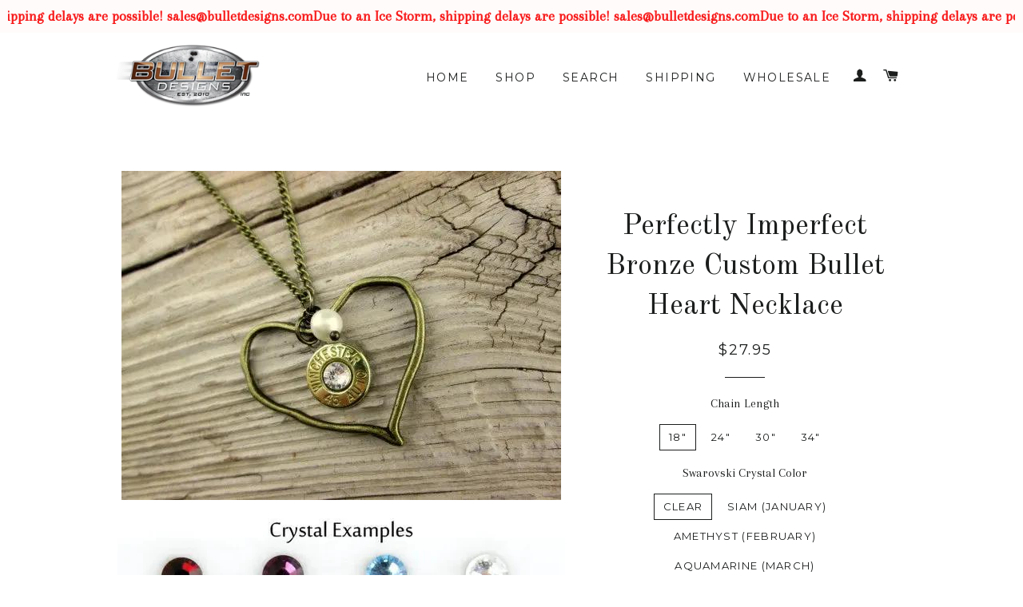

--- FILE ---
content_type: text/html; charset=utf-8
request_url: https://bulletdesigns.com/collections/bullet-necklaces/products/perfectly-imperfect-bronze-custom-bullet-heart-necklace
body_size: 41226
content:
                                    <!doctype html>
<!--[if lt IE 7]><html class="no-js lt-ie9 lt-ie8 lt-ie7" lang="en"> <![endif]-->
<!--[if IE 7]><html class="no-js lt-ie9 lt-ie8" lang="en"> <![endif]-->
<!--[if IE 8]><html class="no-js lt-ie9" lang="en"> <![endif]-->
<!--[if IE 9 ]><html class="ie9 no-js"> <![endif]-->
<!--[if (gt IE 9)|!(IE)]><!--> <html class="no-js"> <!--<![endif]-->

<head>


  <link
  rel="preload"
  as="image"
  href="https://axhzi9zrgp0b33kw-9340606.shopifypreview.com/cdn/shop/t/13/assets/hero_slide_2.jpg?v=118849052544224630501749190394"
  type="image/webp"
  fetchpriority="high"
/>
 <link href="//bulletdesigns.com/cdn/shop/t/13/assets/timber.scss.css?v=175990280214214892061749446663" rel="stylesheet" type="text/css" media="all" />
  <link href="//bulletdesigns.com/cdn/shop/t/13/assets/theme.scss.css?v=166293307218876666281750770584" rel="stylesheet" type="text/css" media="all" />
  <script src='//d1liekpayvooaz.cloudfront.net/apps/customizery/customizery.js?shop=software-donniebelldesign-com.myshopify.com'></script>

<!-- Google tag (gtag.js) -->
<script async src="https://www.googletagmanager.com/gtag/js?id=G-DPCZKL6BM0"></script>
<script>
  window.dataLayer = window.dataLayer || [];
  function gtag(){dataLayer.push(arguments);}
  gtag('js', new Date());

  gtag('config', 'G-DPCZKL6BM0');
</script>  
  <script>
    
    window.wh_metafields = {};
    window.wh_discount_value = 1;
    window.settings = {"color_body_bg":"#ffffff","color_body_text":"#1c1d1d","color_borders":"#1c1d1d","color_primary":"#1c1d1d","color_secondary":"#c7ac7f","color_product_background":"#f7f7f7","color_sale_tag":"#990000","color_input":"#f6f6f6","color_newsletter":"#f6f6f6","color_drawer_background":"#1c1d1d","color_drawer_text":"#ffffff","color_drawer_border":"#343535","color_drawer_button":"#c7ac7f","color_drawer_button_text":"#ffffff","type_header_family":"Google_Old+Standard+TT_400_serif","type_header_base_size":"30px","type_header_border_thickness":"1px","type_accent_family":"Google_Montserrat_400_sans","type_accent_transform":true,"type_accent_spacing":true,"type_base_family":"Google_Arapey_400_serif","type_base_size":"16px","type_base_italize_titles":true,"logo_use_image":true,"logo_use_inverted":false,"logo_max_width":"180","favicon_enable":true,"home_section_1":"hero","home_section_2":"featured-collections","home_section_3":"featured-products","home_section_4":"home-content","hero_home_auto":true,"home_hero_auto_speed":"7000","hero_slide_1_enable":false,"hero_slide_1_text_color":"is-light","hero_slide_1_subheading":"","hero_slide_1_heading":"","hero_slide_1_cta":"Featuring....us!","hero_slide_1_link":"http:\/\/www.rebateszone.com\/gift-mother-gift-guide","hero_slide_2_enable":true,"hero_slide_2_text_color":"is-light","hero_slide_2_subheading":"","hero_slide_2_heading":"","hero_slide_2_cta":"","hero_slide_2_link":"","hero_slide_3_enable":true,"hero_slide_3_text_color":"is-light","hero_slide_3_subheading":"","hero_slide_3_heading":"","hero_slide_3_cta":"","hero_slide_3_link":"","hero_slide_4_enable":true,"hero_slide_4_text_color":"is-light","hero_slide_4_subheading":"","hero_slide_4_heading":"","hero_slide_4_cta":"","hero_slide_4_link":"","hero_slide_5_enable":true,"hero_slide_5_text_color":"is-light","hero_slide_5_subheading":"","hero_slide_5_heading":"","hero_slide_5_cta":"","hero_slide_5_link":"","home_featured_collections_sort":"manual","collection_1":"bullet-body-jewelry","collection_2":"bullet-necklaces","collection_3":"bullet-bracelets","collection_4":"bullet-earrings","collection_5":"bullet-stud-earrings","collection_6":"bullet-money-clips","collection_7":"bullet-cufflinks","collection_8":"bullet-sterling-necklaces","collection_9":"bullet-rings","home_featured_products":"front-page","home_page_content":"frontpage","product_zoom_enable":true,"collection_products_grid":"collage","collection_tags_enable":true,"product_vendor_enable":false,"cart_type":"drawer","cart_notes_enable":true,"footer_newsletter_enable":false,"newsletter_form_action":"\/\/bulletdesigns.us2.list-manage.com\/subscribe\/post?u=10662f076b49168c85867fb45\u0026amp;id=405c5076f3","social_facebook_link":"https:\/\/www.facebook.com\/bulletdesigns\/","social_twitter_link":"","social_pinterest_link":"","social_instagram_link":"","social_google_plus_link":"","social_tumblr_link":"","social_youtube_link":"","social_vimeo_link":"","social_fancy_link":"","social_sharing_products":true,"social_sharing_blog":true,"share_facebook":true,"share_twitter":true,"share_pinterest":true,"share_fancy":true,"share_google":true,"app_wk_enabled":true,"app_wk_login_required":false,"app_wk_icon":"heart","app_wk_col_bg_shape":"square","app_wk_share_position":"top","app_wk_products_per_row":"4","checkout_header_image":"\/\/bulletdesigns.com\/cdn\/shop\/files\/checkout_header_image_7.jpg?v=1613153462","checkout_use_storefront_logo":true,"checkout_logo_image":"\/\/bulletdesigns.com\/cdn\/shop\/files\/checkout_logo_7.png?v=1613153462","checkout_logo_position":"left","checkout_logo_size":"medium","checkout_body_background_image":null,"checkout_body_background_color":"#fff","checkout_input_background_color_mode":"white","checkout_sidebar_background_image":null,"checkout_sidebar_background_color":"#fafafa","checkout_heading_font":"Helvetica Neue","checkout_body_font":"Helvetica Neue","checkout_accent_color":"#c7ac7f","checkout_button_color":"#000000","checkout_error_color":"#ff6d6d","checkout_use_header_image":true,"checkout_logo":"logo.png","checkout_use_body_background_image":false,"checkout_use_sidebar_background_image":false,"checkout_banner_background_color":"#fff","checkout_call_to_action_color":"#c7ac7f","collection_sort_enable":false,"customer_layout":"customer_area","footer_quicklinks_enable":true,"home_featured_products_grid":"collage","social_sharing_style":"clean"};

    
      
       
 window.settings['cart_type'] = 'drawer';

    
  </script>
  <style type="text/css">
    
    .wh-hidden{display: none;}.wh-cart-total {font-weight: bold;display: inline-block;  margin-top: 5px;font-size: 22px;color: #000000;background-color: #FFFF4D;} .additional-notes{text-align:right;background-color: #FFFF4D;color: #000000;font-size: 14px;} .booster-messages{display:block;}
    #booster-discount-item{font-size:70%;padding-top: 5px;padding-bottom: 5px;} #booster-summary-item{font-size:70%;padding-top: 5px;padding-bottom: 5px;} input#booster-discount-code{max-width:200px;display:inline-block;} button#apply-booster-discount{display:inline-block;max-width:200px;}
  </style>
      



<meta name="google-site-verification" content="kDfvMNZ5wg2-bdT-sz7miCAjWuK0IWApqXk2WfC9Qns" />
<meta name="google-site-verification" content="t23_RgUEUVxDEeLnJvICga7ubHINfRd5a9PkOOuYEDM" />
<meta name="google-site-verification" content="Cm7zAgwlEzVMgd9iCQprmclnHXPfYubkHfZkbTYgG4Q" />
  
  <!-- Basic page needs ================================================== -->
  <meta charset="utf-8">
  <meta http-equiv="X-UA-Compatible" content="IE=edge,chrome=1">

  
  <link rel="shortcut icon" href="//bulletdesigns.com/cdn/shop/t/13/assets/favicon.png?v=182893540803450299291749190394" type="image/png" />
  

  <!-- Title and description ================================================== -->
  <title>
  Perfectly Imperfect Bronze Custom Heart Bullet Necklace &ndash; Bullet Designs® Inc.
  </title>

  
  <meta name="description" content="Perfectly Imperfect Bronze Heart Bullet Necklace is adorned with a small freshwater pearl, Swarovski crystal, recycled 45 Auto bullet &amp; an adorable bronze heart">
  

  <!-- Helpers ================================================== -->
  <!-- /snippets/social-meta-tags.liquid -->


  <meta property="og:type" content="product">
  <meta property="og:title" content="Perfectly Imperfect Bronze Custom Bullet Heart Necklace">
  <meta property="og:url" content="https://bulletdesigns.com/products/perfectly-imperfect-bronze-custom-bullet-heart-necklace">
  
  <meta property="og:image" content="http://bulletdesigns.com/cdn/shop/products/Perfectly_Imperfect_Bronze_Custom_Bullet_Heart_Necklace_grande.jpg?v=1698189123">
  <meta property="og:image:secure_url" content="https://bulletdesigns.com/cdn/shop/products/Perfectly_Imperfect_Bronze_Custom_Bullet_Heart_Necklace_grande.jpg?v=1698189123">
  
  <meta property="og:image" content="http://bulletdesigns.com/cdn/shop/products/crystal_colors_12ca92f9-42ba-4e3b-a258-e6b9c9674c8c_grande.jpg?v=1698189122">
  <meta property="og:image:secure_url" content="https://bulletdesigns.com/cdn/shop/products/crystal_colors_12ca92f9-42ba-4e3b-a258-e6b9c9674c8c_grande.jpg?v=1698189122">
  
  <meta property="og:price:amount" content="27.95">
  <meta property="og:price:currency" content="USD">


  <meta property="og:description" content="Perfectly Imperfect Bronze Heart Bullet Necklace is adorned with a small freshwater pearl, Swarovski crystal, recycled 45 Auto bullet &amp; an adorable bronze heart">

<meta property="og:site_name" content="Bullet Designs® Inc.">




<meta name="twitter:card" content="summary">


  <meta name="twitter:title" content="Perfectly Imperfect Bronze Custom Bullet Heart Necklace">
  <meta name="twitter:description" content="Our Perfectly Imperfect Bronze Bullet Heart Necklace is adorned with a small freshwater pearl, genuine Swarovski crystal, recycled 45 auto brass bullet casing and an adorable bronze heart! You choose necklace length and crystal color. Heart measures approximately 1.5&quot; x 1.25&quot;.">
  <meta name="twitter:image" content="https://bulletdesigns.com/cdn/shop/products/Perfectly_Imperfect_Bronze_Custom_Bullet_Heart_Necklace_medium.jpg?v=1698189123">
  <meta name="twitter:image:width" content="240">
  <meta name="twitter:image:height" content="240">


  <link rel="canonical" href="https://bulletdesigns.com/products/perfectly-imperfect-bronze-custom-bullet-heart-necklace">
  <meta name="viewport" content="width=device-width,initial-scale=1">
  <meta name="theme-color" content="#1c1d1d">

  <!-- CSS ================================================== -->

  
  
  
  <link href="//fonts.googleapis.com/css?family=Arapey:400" rel="stylesheet" type="text/css" media="all" />


  
    
    
    <link href="//fonts.googleapis.com/css?family=Old+Standard+TT:400" rel="stylesheet" type="text/css" media="all" />
  


  
    
    
    <link href="//fonts.googleapis.com/css?family=Montserrat:400" rel="stylesheet" type="text/css" media="all" />
  



  <!-- Header hook for plugins ================================================== -->
  <script>window.performance && window.performance.mark && window.performance.mark('shopify.content_for_header.start');</script><meta name="google-site-verification" content="9-VPt7lE35qTykJz6F2gRx5SZo5VqH0HavmyWoob7Ww">
<meta id="shopify-digital-wallet" name="shopify-digital-wallet" content="/9340606/digital_wallets/dialog">
<meta name="shopify-checkout-api-token" content="7e48a3534b4a0344cd02161c4f7e211c">
<meta id="in-context-paypal-metadata" data-shop-id="9340606" data-venmo-supported="false" data-environment="production" data-locale="en_US" data-paypal-v4="true" data-currency="USD">
<link rel="alternate" type="application/json+oembed" href="https://bulletdesigns.com/products/perfectly-imperfect-bronze-custom-bullet-heart-necklace.oembed">
<script async="async" src="/checkouts/internal/preloads.js?locale=en-US"></script>
<link rel="preconnect" href="https://shop.app" crossorigin="anonymous">
<script async="async" src="https://shop.app/checkouts/internal/preloads.js?locale=en-US&shop_id=9340606" crossorigin="anonymous"></script>
<script id="apple-pay-shop-capabilities" type="application/json">{"shopId":9340606,"countryCode":"US","currencyCode":"USD","merchantCapabilities":["supports3DS"],"merchantId":"gid:\/\/shopify\/Shop\/9340606","merchantName":"Bullet Designs® Inc.","requiredBillingContactFields":["postalAddress","email"],"requiredShippingContactFields":["postalAddress","email"],"shippingType":"shipping","supportedNetworks":["visa","masterCard","amex","discover","elo","jcb"],"total":{"type":"pending","label":"Bullet Designs® Inc.","amount":"1.00"},"shopifyPaymentsEnabled":true,"supportsSubscriptions":true}</script>
<script id="shopify-features" type="application/json">{"accessToken":"7e48a3534b4a0344cd02161c4f7e211c","betas":["rich-media-storefront-analytics"],"domain":"bulletdesigns.com","predictiveSearch":true,"shopId":9340606,"locale":"en"}</script>
<script>var Shopify = Shopify || {};
Shopify.shop = "software-donniebelldesign-com.myshopify.com";
Shopify.locale = "en";
Shopify.currency = {"active":"USD","rate":"1.0"};
Shopify.country = "US";
Shopify.theme = {"name":"Copy of Brooklyn (Wishlist King) -webrex","id":178912690461,"schema_name":null,"schema_version":null,"theme_store_id":null,"role":"main"};
Shopify.theme.handle = "null";
Shopify.theme.style = {"id":null,"handle":null};
Shopify.cdnHost = "bulletdesigns.com/cdn";
Shopify.routes = Shopify.routes || {};
Shopify.routes.root = "/";</script>
<script type="module">!function(o){(o.Shopify=o.Shopify||{}).modules=!0}(window);</script>
<script>!function(o){function n(){var o=[];function n(){o.push(Array.prototype.slice.apply(arguments))}return n.q=o,n}var t=o.Shopify=o.Shopify||{};t.loadFeatures=n(),t.autoloadFeatures=n()}(window);</script>
<script>
  window.ShopifyPay = window.ShopifyPay || {};
  window.ShopifyPay.apiHost = "shop.app\/pay";
  window.ShopifyPay.redirectState = null;
</script>
<script id="shop-js-analytics" type="application/json">{"pageType":"product"}</script>
<script defer="defer" async type="module" src="//bulletdesigns.com/cdn/shopifycloud/shop-js/modules/v2/client.init-shop-cart-sync_BT-GjEfc.en.esm.js"></script>
<script defer="defer" async type="module" src="//bulletdesigns.com/cdn/shopifycloud/shop-js/modules/v2/chunk.common_D58fp_Oc.esm.js"></script>
<script defer="defer" async type="module" src="//bulletdesigns.com/cdn/shopifycloud/shop-js/modules/v2/chunk.modal_xMitdFEc.esm.js"></script>
<script type="module">
  await import("//bulletdesigns.com/cdn/shopifycloud/shop-js/modules/v2/client.init-shop-cart-sync_BT-GjEfc.en.esm.js");
await import("//bulletdesigns.com/cdn/shopifycloud/shop-js/modules/v2/chunk.common_D58fp_Oc.esm.js");
await import("//bulletdesigns.com/cdn/shopifycloud/shop-js/modules/v2/chunk.modal_xMitdFEc.esm.js");

  window.Shopify.SignInWithShop?.initShopCartSync?.({"fedCMEnabled":true,"windoidEnabled":true});

</script>
<script>
  window.Shopify = window.Shopify || {};
  if (!window.Shopify.featureAssets) window.Shopify.featureAssets = {};
  window.Shopify.featureAssets['shop-js'] = {"shop-cart-sync":["modules/v2/client.shop-cart-sync_DZOKe7Ll.en.esm.js","modules/v2/chunk.common_D58fp_Oc.esm.js","modules/v2/chunk.modal_xMitdFEc.esm.js"],"init-fed-cm":["modules/v2/client.init-fed-cm_B6oLuCjv.en.esm.js","modules/v2/chunk.common_D58fp_Oc.esm.js","modules/v2/chunk.modal_xMitdFEc.esm.js"],"shop-cash-offers":["modules/v2/client.shop-cash-offers_D2sdYoxE.en.esm.js","modules/v2/chunk.common_D58fp_Oc.esm.js","modules/v2/chunk.modal_xMitdFEc.esm.js"],"shop-login-button":["modules/v2/client.shop-login-button_QeVjl5Y3.en.esm.js","modules/v2/chunk.common_D58fp_Oc.esm.js","modules/v2/chunk.modal_xMitdFEc.esm.js"],"pay-button":["modules/v2/client.pay-button_DXTOsIq6.en.esm.js","modules/v2/chunk.common_D58fp_Oc.esm.js","modules/v2/chunk.modal_xMitdFEc.esm.js"],"shop-button":["modules/v2/client.shop-button_DQZHx9pm.en.esm.js","modules/v2/chunk.common_D58fp_Oc.esm.js","modules/v2/chunk.modal_xMitdFEc.esm.js"],"avatar":["modules/v2/client.avatar_BTnouDA3.en.esm.js"],"init-windoid":["modules/v2/client.init-windoid_CR1B-cfM.en.esm.js","modules/v2/chunk.common_D58fp_Oc.esm.js","modules/v2/chunk.modal_xMitdFEc.esm.js"],"init-shop-for-new-customer-accounts":["modules/v2/client.init-shop-for-new-customer-accounts_C_vY_xzh.en.esm.js","modules/v2/client.shop-login-button_QeVjl5Y3.en.esm.js","modules/v2/chunk.common_D58fp_Oc.esm.js","modules/v2/chunk.modal_xMitdFEc.esm.js"],"init-shop-email-lookup-coordinator":["modules/v2/client.init-shop-email-lookup-coordinator_BI7n9ZSv.en.esm.js","modules/v2/chunk.common_D58fp_Oc.esm.js","modules/v2/chunk.modal_xMitdFEc.esm.js"],"init-shop-cart-sync":["modules/v2/client.init-shop-cart-sync_BT-GjEfc.en.esm.js","modules/v2/chunk.common_D58fp_Oc.esm.js","modules/v2/chunk.modal_xMitdFEc.esm.js"],"shop-toast-manager":["modules/v2/client.shop-toast-manager_DiYdP3xc.en.esm.js","modules/v2/chunk.common_D58fp_Oc.esm.js","modules/v2/chunk.modal_xMitdFEc.esm.js"],"init-customer-accounts":["modules/v2/client.init-customer-accounts_D9ZNqS-Q.en.esm.js","modules/v2/client.shop-login-button_QeVjl5Y3.en.esm.js","modules/v2/chunk.common_D58fp_Oc.esm.js","modules/v2/chunk.modal_xMitdFEc.esm.js"],"init-customer-accounts-sign-up":["modules/v2/client.init-customer-accounts-sign-up_iGw4briv.en.esm.js","modules/v2/client.shop-login-button_QeVjl5Y3.en.esm.js","modules/v2/chunk.common_D58fp_Oc.esm.js","modules/v2/chunk.modal_xMitdFEc.esm.js"],"shop-follow-button":["modules/v2/client.shop-follow-button_CqMgW2wH.en.esm.js","modules/v2/chunk.common_D58fp_Oc.esm.js","modules/v2/chunk.modal_xMitdFEc.esm.js"],"checkout-modal":["modules/v2/client.checkout-modal_xHeaAweL.en.esm.js","modules/v2/chunk.common_D58fp_Oc.esm.js","modules/v2/chunk.modal_xMitdFEc.esm.js"],"shop-login":["modules/v2/client.shop-login_D91U-Q7h.en.esm.js","modules/v2/chunk.common_D58fp_Oc.esm.js","modules/v2/chunk.modal_xMitdFEc.esm.js"],"lead-capture":["modules/v2/client.lead-capture_BJmE1dJe.en.esm.js","modules/v2/chunk.common_D58fp_Oc.esm.js","modules/v2/chunk.modal_xMitdFEc.esm.js"],"payment-terms":["modules/v2/client.payment-terms_Ci9AEqFq.en.esm.js","modules/v2/chunk.common_D58fp_Oc.esm.js","modules/v2/chunk.modal_xMitdFEc.esm.js"]};
</script>
<script>(function() {
  var isLoaded = false;
  function asyncLoad() {
    if (isLoaded) return;
    isLoaded = true;
    var urls = ["\/\/d1liekpayvooaz.cloudfront.net\/apps\/customizery\/customizery.js?shop=software-donniebelldesign-com.myshopify.com","https:\/\/productoptions.w3apps.co\/js\/options.js?shop=software-donniebelldesign-com.myshopify.com","https:\/\/cdn.shopify.com\/s\/files\/1\/0934\/0606\/t\/7\/assets\/cleveradwords-remarketing.js?shop=software-donniebelldesign-com.myshopify.com","\/\/cdn.luckyorange.com\/w.js?shop=software-donniebelldesign-com.myshopify.com","https:\/\/cdn.shopify.com\/s\/files\/1\/0934\/0606\/t\/10\/assets\/clever_adwords_global_tag.js?shop=software-donniebelldesign-com.myshopify.com","https:\/\/cdn.hextom.com\/js\/quickannouncementbar.js?shop=software-donniebelldesign-com.myshopify.com"];
    for (var i = 0; i < urls.length; i++) {
      var s = document.createElement('script');
      s.type = 'text/javascript';
      s.async = true;
      s.src = urls[i];
      var x = document.getElementsByTagName('script')[0];
      x.parentNode.insertBefore(s, x);
    }
  };
  if(window.attachEvent) {
    window.attachEvent('onload', asyncLoad);
  } else {
    window.addEventListener('load', asyncLoad, false);
  }
})();</script>
<script id="__st">var __st={"a":9340606,"offset":-21600,"reqid":"c2c67564-1aa5-48fb-a9ed-0d165f324697-1769428845","pageurl":"bulletdesigns.com\/collections\/bullet-necklaces\/products\/perfectly-imperfect-bronze-custom-bullet-heart-necklace","u":"c476b66fb4cd","p":"product","rtyp":"product","rid":3883937861};</script>
<script>window.ShopifyPaypalV4VisibilityTracking = true;</script>
<script id="captcha-bootstrap">!function(){'use strict';const t='contact',e='account',n='new_comment',o=[[t,t],['blogs',n],['comments',n],[t,'customer']],c=[[e,'customer_login'],[e,'guest_login'],[e,'recover_customer_password'],[e,'create_customer']],r=t=>t.map((([t,e])=>`form[action*='/${t}']:not([data-nocaptcha='true']) input[name='form_type'][value='${e}']`)).join(','),a=t=>()=>t?[...document.querySelectorAll(t)].map((t=>t.form)):[];function s(){const t=[...o],e=r(t);return a(e)}const i='password',u='form_key',d=['recaptcha-v3-token','g-recaptcha-response','h-captcha-response',i],f=()=>{try{return window.sessionStorage}catch{return}},m='__shopify_v',_=t=>t.elements[u];function p(t,e,n=!1){try{const o=window.sessionStorage,c=JSON.parse(o.getItem(e)),{data:r}=function(t){const{data:e,action:n}=t;return t[m]||n?{data:e,action:n}:{data:t,action:n}}(c);for(const[e,n]of Object.entries(r))t.elements[e]&&(t.elements[e].value=n);n&&o.removeItem(e)}catch(o){console.error('form repopulation failed',{error:o})}}const l='form_type',E='cptcha';function T(t){t.dataset[E]=!0}const w=window,h=w.document,L='Shopify',v='ce_forms',y='captcha';let A=!1;((t,e)=>{const n=(g='f06e6c50-85a8-45c8-87d0-21a2b65856fe',I='https://cdn.shopify.com/shopifycloud/storefront-forms-hcaptcha/ce_storefront_forms_captcha_hcaptcha.v1.5.2.iife.js',D={infoText:'Protected by hCaptcha',privacyText:'Privacy',termsText:'Terms'},(t,e,n)=>{const o=w[L][v],c=o.bindForm;if(c)return c(t,g,e,D).then(n);var r;o.q.push([[t,g,e,D],n]),r=I,A||(h.body.append(Object.assign(h.createElement('script'),{id:'captcha-provider',async:!0,src:r})),A=!0)});var g,I,D;w[L]=w[L]||{},w[L][v]=w[L][v]||{},w[L][v].q=[],w[L][y]=w[L][y]||{},w[L][y].protect=function(t,e){n(t,void 0,e),T(t)},Object.freeze(w[L][y]),function(t,e,n,w,h,L){const[v,y,A,g]=function(t,e,n){const i=e?o:[],u=t?c:[],d=[...i,...u],f=r(d),m=r(i),_=r(d.filter((([t,e])=>n.includes(e))));return[a(f),a(m),a(_),s()]}(w,h,L),I=t=>{const e=t.target;return e instanceof HTMLFormElement?e:e&&e.form},D=t=>v().includes(t);t.addEventListener('submit',(t=>{const e=I(t);if(!e)return;const n=D(e)&&!e.dataset.hcaptchaBound&&!e.dataset.recaptchaBound,o=_(e),c=g().includes(e)&&(!o||!o.value);(n||c)&&t.preventDefault(),c&&!n&&(function(t){try{if(!f())return;!function(t){const e=f();if(!e)return;const n=_(t);if(!n)return;const o=n.value;o&&e.removeItem(o)}(t);const e=Array.from(Array(32),(()=>Math.random().toString(36)[2])).join('');!function(t,e){_(t)||t.append(Object.assign(document.createElement('input'),{type:'hidden',name:u})),t.elements[u].value=e}(t,e),function(t,e){const n=f();if(!n)return;const o=[...t.querySelectorAll(`input[type='${i}']`)].map((({name:t})=>t)),c=[...d,...o],r={};for(const[a,s]of new FormData(t).entries())c.includes(a)||(r[a]=s);n.setItem(e,JSON.stringify({[m]:1,action:t.action,data:r}))}(t,e)}catch(e){console.error('failed to persist form',e)}}(e),e.submit())}));const S=(t,e)=>{t&&!t.dataset[E]&&(n(t,e.some((e=>e===t))),T(t))};for(const o of['focusin','change'])t.addEventListener(o,(t=>{const e=I(t);D(e)&&S(e,y())}));const B=e.get('form_key'),M=e.get(l),P=B&&M;t.addEventListener('DOMContentLoaded',(()=>{const t=y();if(P)for(const e of t)e.elements[l].value===M&&p(e,B);[...new Set([...A(),...v().filter((t=>'true'===t.dataset.shopifyCaptcha))])].forEach((e=>S(e,t)))}))}(h,new URLSearchParams(w.location.search),n,t,e,['guest_login'])})(!0,!0)}();</script>
<script integrity="sha256-4kQ18oKyAcykRKYeNunJcIwy7WH5gtpwJnB7kiuLZ1E=" data-source-attribution="shopify.loadfeatures" defer="defer" src="//bulletdesigns.com/cdn/shopifycloud/storefront/assets/storefront/load_feature-a0a9edcb.js" crossorigin="anonymous"></script>
<script crossorigin="anonymous" defer="defer" src="//bulletdesigns.com/cdn/shopifycloud/storefront/assets/shopify_pay/storefront-65b4c6d7.js?v=20250812"></script>
<script data-source-attribution="shopify.dynamic_checkout.dynamic.init">var Shopify=Shopify||{};Shopify.PaymentButton=Shopify.PaymentButton||{isStorefrontPortableWallets:!0,init:function(){window.Shopify.PaymentButton.init=function(){};var t=document.createElement("script");t.src="https://bulletdesigns.com/cdn/shopifycloud/portable-wallets/latest/portable-wallets.en.js",t.type="module",document.head.appendChild(t)}};
</script>
<script data-source-attribution="shopify.dynamic_checkout.buyer_consent">
  function portableWalletsHideBuyerConsent(e){var t=document.getElementById("shopify-buyer-consent"),n=document.getElementById("shopify-subscription-policy-button");t&&n&&(t.classList.add("hidden"),t.setAttribute("aria-hidden","true"),n.removeEventListener("click",e))}function portableWalletsShowBuyerConsent(e){var t=document.getElementById("shopify-buyer-consent"),n=document.getElementById("shopify-subscription-policy-button");t&&n&&(t.classList.remove("hidden"),t.removeAttribute("aria-hidden"),n.addEventListener("click",e))}window.Shopify?.PaymentButton&&(window.Shopify.PaymentButton.hideBuyerConsent=portableWalletsHideBuyerConsent,window.Shopify.PaymentButton.showBuyerConsent=portableWalletsShowBuyerConsent);
</script>
<script data-source-attribution="shopify.dynamic_checkout.cart.bootstrap">document.addEventListener("DOMContentLoaded",(function(){function t(){return document.querySelector("shopify-accelerated-checkout-cart, shopify-accelerated-checkout")}if(t())Shopify.PaymentButton.init();else{new MutationObserver((function(e,n){t()&&(Shopify.PaymentButton.init(),n.disconnect())})).observe(document.body,{childList:!0,subtree:!0})}}));
</script>
<link id="shopify-accelerated-checkout-styles" rel="stylesheet" media="screen" href="https://bulletdesigns.com/cdn/shopifycloud/portable-wallets/latest/accelerated-checkout-backwards-compat.css" crossorigin="anonymous">
<style id="shopify-accelerated-checkout-cart">
        #shopify-buyer-consent {
  margin-top: 1em;
  display: inline-block;
  width: 100%;
}

#shopify-buyer-consent.hidden {
  display: none;
}

#shopify-subscription-policy-button {
  background: none;
  border: none;
  padding: 0;
  text-decoration: underline;
  font-size: inherit;
  cursor: pointer;
}

#shopify-subscription-policy-button::before {
  box-shadow: none;
}

      </style>

<script>window.performance && window.performance.mark && window.performance.mark('shopify.content_for_header.end');</script>
  <!-- /snippets/oldIE-js.liquid -->


<!--[if lt IE 9]>
<script src="//cdnjs.cloudflare.com/ajax/libs/html5shiv/3.7.2/html5shiv.min.js" type="text/javascript"></script>
<script src="//bulletdesigns.com/cdn/shop/t/13/assets/respond.min.js?v=52248677837542619231749190394" type="text/javascript"></script>
<link href="//bulletdesigns.com/cdn/shop/t/13/assets/respond-proxy.html" id="respond-proxy" rel="respond-proxy" />
<link href="//bulletdesigns.com/search?q=b9eb3785847a40ac7efa4df7ffacbb08" id="respond-redirect" rel="respond-redirect" />
<script src="//bulletdesigns.com/search?q=b9eb3785847a40ac7efa4df7ffacbb08" type="text/javascript"></script>
<![endif]-->


<!--[if (lte IE 9) ]><script src="//bulletdesigns.com/cdn/shop/t/13/assets/match-media.min.js?v=159635276924582161481749190394" type="text/javascript"></script><![endif]-->


  <script src="//ajax.googleapis.com/ajax/libs/jquery/1.11.0/jquery.min.js" type="text/javascript"></script>
<script src="//bulletdesigns.com/cdn/shop/t/13/assets/modernizr.min.js?v=21391054748206432451749190394" ></script>

  
  



<img alt="icon" id="svgicon" width="1400" height="1400" style="pointer-events: none; position: absolute; top: 0; left: 0; width: 99vw; height: 99vh; max-width: 99vw; max-height: 99vh;"  src="[data-uri]" loading="eager"><!-- BEGIN app block: shopify://apps/essential-announcer/blocks/app-embed/93b5429f-c8d6-4c33-ae14-250fd84f361b --><script>
  
    window.essentialAnnouncementConfigs = [{"id":"03a53475-e5f8-40aa-9c33-593143c186ec","createdAt":"2024-04-04T16:47:56.81+00:00","name":"Standard Announcement","title":"Due to an Ice Storm, shipping delays are possible! sales@bulletdesigns.com","subheading":"","style":{"icon":{"size":32,"color":{"hex":"#333333"},"background":{"hex":"#ffffff","alpha":0,"rgba":"rgba(255, 255, 255, 0)"},"cornerRadius":4},"selectedTemplate":"custom","position":"top-page","stickyBar":false,"backgroundType":"singleBackground","singleColor":"#fffbfb","gradientTurn":"90","gradientStart":"#DDDDDD","gradientEnd":"#FFFFFF","borderRadius":"0","borderSize":"0","borderColor":"#c5c8d1","titleSize":"18","titleColor":"#f81616","font":"","subheadingSize":"14","subheadingColor":"#202223","buttonBackgroundColor":"#202223","buttonFontSize":"14","buttonFontColor":"#FFFFFF","buttonBorderRadius":"4","couponCodeButtonOutlineColor":"#202223","couponCodeButtonIconColor":"#202223","couponCodeButtonFontColor":"#202223","couponCodeButtonFontSize":"14","couponCodeButtonBorderRadius":"4","closeIconColor":"#6d7175","arrowIconColor":"#6d7175","spacing":{"insideTop":10,"insideBottom":10,"outsideTop":10,"outsideBottom":10}},"announcementType":"running-line","announcementPlacement":"","published":true,"showOnProducts":[],"showOnCollections":[],"updatedAt":"2026-01-22T17:36:20.502+00:00","CTAType":"","CTALink":"https://software-donniebelldesign-com.myshopify.com","closeButton":false,"buttonText":"Shop now!","announcements":[{"title":"Enjoy a 20% discount on all our products!","subheading":"","CTAType":"button","buttonText":"Shop now!","CTALink":"","id":618,"icon":"","couponCode":""},{"title":"Enjoy a 20% discount on all our products!","subheading":"","CTAType":"button","buttonText":"Shop now!","CTALink":"","id":842,"icon":"","couponCode":""}],"shop":"software-donniebelldesign-com.myshopify.com","animationSpeed":52,"rotateDuration":4,"translations":[],"startDate":null,"endDate":null,"icon":null,"locationType":"","showInCountries":[],"showOnProductsInCollections":[],"type":"","couponCode":""}];
  
  window.essentialAnnouncementMeta = {
    productCollections: [{"id":187767045,"handle":"bullet-necklaces","title":"Bullet Necklaces","updated_at":"2026-01-25T06:01:04-06:00","body_html":"\u003cp\u003eRecycle with style! Explore our extensive collection of Recycled Bullet Necklaces, each featuring authentic recycled bullet casings.  Discover some of the most unique designs you'll ever find, with many options available for customization.  Our Bullet Necklaces are sure to make a statement!  Experience modern elegance at its finest.  All of our Bullet Necklaces come beautifully packaged in a gift box.  If you don't see what you're looking for, be sure to shoot us an email and we'll do our best to accommodate you! \u003c\/p\u003e","published_at":"2016-03-21T15:01:00-05:00","sort_order":"created-desc","template_suffix":"","disjunctive":false,"rules":[{"column":"type","relation":"equals","condition":"Bullet Necklace"}],"published_scope":"global","image":{"created_at":"2016-07-14T17:44:09-05:00","alt":"Bullet Necklace","width":1212,"height":1524,"src":"\/\/bulletdesigns.com\/cdn\/shop\/collections\/Wing_and_a_Prayer_22_Caliber_Bullet_Necklace.jpg?v=1712173442"}}],
    productData: {"id":3883937861,"title":"Perfectly Imperfect Bronze Custom Bullet Heart Necklace","handle":"perfectly-imperfect-bronze-custom-bullet-heart-necklace","description":"\u003cspan\u003eOur Perfectly Imperfect Bronze Bullet Heart Necklace is adorned with a small freshwater pearl, genuine Swarovski crystal, recycled 45 auto brass bullet casing and an adorable bronze heart! You choose necklace length and crystal color. Heart measures approximately 1.5\" x 1.25\".\u003c\/span\u003e","published_at":"2016-03-04T14:41:00-06:00","created_at":"2016-03-04T14:43:31-06:00","vendor":"Bullet Jewelry | Bullet Designs","type":"Bullet Necklace","tags":["40 Caliber","Valentine's Day"],"price":2795,"price_min":2795,"price_max":2795,"available":true,"price_varies":false,"compare_at_price":null,"compare_at_price_min":0,"compare_at_price_max":0,"compare_at_price_varies":false,"variants":[{"id":45391034569,"title":"18\" \/ Clear","option1":"18\"","option2":"Clear","option3":null,"sku":"WIN-40-B-PICHN-4","requires_shipping":true,"taxable":true,"featured_image":null,"available":true,"name":"Perfectly Imperfect Bronze Custom Bullet Heart Necklace - 18\" \/ Clear","public_title":"18\" \/ Clear","options":["18\"","Clear"],"price":2795,"weight":0,"compare_at_price":null,"inventory_quantity":-18,"inventory_management":null,"inventory_policy":"deny","barcode":"","requires_selling_plan":false,"selling_plan_allocations":[]},{"id":45391066633,"title":"18\" \/ Siam (January)","option1":"18\"","option2":"Siam (January)","option3":null,"sku":"WIN-40-B-PICHN-5","requires_shipping":true,"taxable":true,"featured_image":null,"available":true,"name":"Perfectly Imperfect Bronze Custom Bullet Heart Necklace - 18\" \/ Siam (January)","public_title":"18\" \/ Siam (January)","options":["18\"","Siam (January)"],"price":2795,"weight":0,"compare_at_price":null,"inventory_quantity":0,"inventory_management":null,"inventory_policy":"deny","barcode":"","requires_selling_plan":false,"selling_plan_allocations":[]},{"id":45391066697,"title":"18\" \/ Amethyst (February)","option1":"18\"","option2":"Amethyst (February)","option3":null,"sku":"WIN-40-B-PICHN-6","requires_shipping":true,"taxable":true,"featured_image":null,"available":true,"name":"Perfectly Imperfect Bronze Custom Bullet Heart Necklace - 18\" \/ Amethyst (February)","public_title":"18\" \/ Amethyst (February)","options":["18\"","Amethyst (February)"],"price":2795,"weight":0,"compare_at_price":null,"inventory_quantity":0,"inventory_management":null,"inventory_policy":"deny","barcode":"","requires_selling_plan":false,"selling_plan_allocations":[]},{"id":45391066761,"title":"18\" \/ Aquamarine (March)","option1":"18\"","option2":"Aquamarine (March)","option3":null,"sku":"WIN-40-B-PICHN-7","requires_shipping":true,"taxable":true,"featured_image":null,"available":true,"name":"Perfectly Imperfect Bronze Custom Bullet Heart Necklace - 18\" \/ Aquamarine (March)","public_title":"18\" \/ Aquamarine (March)","options":["18\"","Aquamarine (March)"],"price":2795,"weight":0,"compare_at_price":null,"inventory_quantity":0,"inventory_management":null,"inventory_policy":"deny","barcode":"","requires_selling_plan":false,"selling_plan_allocations":[]},{"id":45391066825,"title":"18\" \/ Clear (April)","option1":"18\"","option2":"Clear (April)","option3":null,"sku":"WIN-40-B-PICHN-8","requires_shipping":true,"taxable":true,"featured_image":null,"available":true,"name":"Perfectly Imperfect Bronze Custom Bullet Heart Necklace - 18\" \/ Clear (April)","public_title":"18\" \/ Clear (April)","options":["18\"","Clear (April)"],"price":2795,"weight":0,"compare_at_price":null,"inventory_quantity":0,"inventory_management":null,"inventory_policy":"deny","barcode":"","requires_selling_plan":false,"selling_plan_allocations":[]},{"id":45391066889,"title":"18\" \/ Emerald (May)","option1":"18\"","option2":"Emerald (May)","option3":null,"sku":"WIN-40-B-PICHN-9","requires_shipping":true,"taxable":true,"featured_image":null,"available":true,"name":"Perfectly Imperfect Bronze Custom Bullet Heart Necklace - 18\" \/ Emerald (May)","public_title":"18\" \/ Emerald (May)","options":["18\"","Emerald (May)"],"price":2795,"weight":0,"compare_at_price":null,"inventory_quantity":0,"inventory_management":null,"inventory_policy":"deny","barcode":"","requires_selling_plan":false,"selling_plan_allocations":[]},{"id":45391066953,"title":"18\" \/ Light Amethyst (June)","option1":"18\"","option2":"Light Amethyst (June)","option3":null,"sku":"WIN-40-B-PICHN-10","requires_shipping":true,"taxable":true,"featured_image":null,"available":true,"name":"Perfectly Imperfect Bronze Custom Bullet Heart Necklace - 18\" \/ Light Amethyst (June)","public_title":"18\" \/ Light Amethyst (June)","options":["18\"","Light Amethyst (June)"],"price":2795,"weight":0,"compare_at_price":null,"inventory_quantity":0,"inventory_management":null,"inventory_policy":"deny","barcode":"","requires_selling_plan":false,"selling_plan_allocations":[]},{"id":45391067017,"title":"18\" \/ Ruby (July)","option1":"18\"","option2":"Ruby (July)","option3":null,"sku":"WIN-40-B-PICHN-11","requires_shipping":true,"taxable":true,"featured_image":null,"available":true,"name":"Perfectly Imperfect Bronze Custom Bullet Heart Necklace - 18\" \/ Ruby (July)","public_title":"18\" \/ Ruby (July)","options":["18\"","Ruby (July)"],"price":2795,"weight":0,"compare_at_price":null,"inventory_quantity":0,"inventory_management":null,"inventory_policy":"deny","barcode":"","requires_selling_plan":false,"selling_plan_allocations":[]},{"id":45391067081,"title":"18\" \/ Peridot (August)","option1":"18\"","option2":"Peridot (August)","option3":null,"sku":"WIN-40-B-PICHN-12","requires_shipping":true,"taxable":true,"featured_image":null,"available":true,"name":"Perfectly Imperfect Bronze Custom Bullet Heart Necklace - 18\" \/ Peridot (August)","public_title":"18\" \/ Peridot (August)","options":["18\"","Peridot (August)"],"price":2795,"weight":0,"compare_at_price":null,"inventory_quantity":0,"inventory_management":null,"inventory_policy":"deny","barcode":"","requires_selling_plan":false,"selling_plan_allocations":[]},{"id":45391067209,"title":"18\" \/ Sapphire (September)","option1":"18\"","option2":"Sapphire (September)","option3":null,"sku":"WIN-40-B-PICHN-13","requires_shipping":true,"taxable":true,"featured_image":null,"available":true,"name":"Perfectly Imperfect Bronze Custom Bullet Heart Necklace - 18\" \/ Sapphire (September)","public_title":"18\" \/ Sapphire (September)","options":["18\"","Sapphire (September)"],"price":2795,"weight":0,"compare_at_price":null,"inventory_quantity":-1,"inventory_management":null,"inventory_policy":"deny","barcode":"","requires_selling_plan":false,"selling_plan_allocations":[]},{"id":45391067401,"title":"18\" \/ Rose (October)","option1":"18\"","option2":"Rose (October)","option3":null,"sku":"WIN-40-B-PICHN-14","requires_shipping":true,"taxable":true,"featured_image":null,"available":true,"name":"Perfectly Imperfect Bronze Custom Bullet Heart Necklace - 18\" \/ Rose (October)","public_title":"18\" \/ Rose (October)","options":["18\"","Rose (October)"],"price":2795,"weight":0,"compare_at_price":null,"inventory_quantity":0,"inventory_management":null,"inventory_policy":"deny","barcode":"","requires_selling_plan":false,"selling_plan_allocations":[]},{"id":45391067593,"title":"18\" \/ Topaz\/Amber (November)","option1":"18\"","option2":"Topaz\/Amber (November)","option3":null,"sku":"WIN-40-B-PICHN-15","requires_shipping":true,"taxable":true,"featured_image":null,"available":true,"name":"Perfectly Imperfect Bronze Custom Bullet Heart Necklace - 18\" \/ Topaz\/Amber (November)","public_title":"18\" \/ Topaz\/Amber (November)","options":["18\"","Topaz\/Amber (November)"],"price":2795,"weight":0,"compare_at_price":null,"inventory_quantity":0,"inventory_management":null,"inventory_policy":"deny","barcode":"","requires_selling_plan":false,"selling_plan_allocations":[]},{"id":45391067849,"title":"18\" \/ Blue Zircon (December)","option1":"18\"","option2":"Blue Zircon (December)","option3":null,"sku":"WIN-40-B-PICHN-16","requires_shipping":true,"taxable":true,"featured_image":null,"available":true,"name":"Perfectly Imperfect Bronze Custom Bullet Heart Necklace - 18\" \/ Blue Zircon (December)","public_title":"18\" \/ Blue Zircon (December)","options":["18\"","Blue Zircon (December)"],"price":2795,"weight":0,"compare_at_price":null,"inventory_quantity":-1,"inventory_management":null,"inventory_policy":"deny","barcode":"","requires_selling_plan":false,"selling_plan_allocations":[]},{"id":45391068041,"title":"18\" \/ Light Pink","option1":"18\"","option2":"Light Pink","option3":null,"sku":"WIN-40-B-PICHN-17","requires_shipping":true,"taxable":true,"featured_image":null,"available":true,"name":"Perfectly Imperfect Bronze Custom Bullet Heart Necklace - 18\" \/ Light Pink","public_title":"18\" \/ Light Pink","options":["18\"","Light Pink"],"price":2795,"weight":0,"compare_at_price":null,"inventory_quantity":0,"inventory_management":null,"inventory_policy":"deny","barcode":"","requires_selling_plan":false,"selling_plan_allocations":[]},{"id":45391068233,"title":"18\" \/ Light Red","option1":"18\"","option2":"Light Red","option3":null,"sku":"WIN-40-B-PICHN-18","requires_shipping":true,"taxable":true,"featured_image":null,"available":true,"name":"Perfectly Imperfect Bronze Custom Bullet Heart Necklace - 18\" \/ Light Red","public_title":"18\" \/ Light Red","options":["18\"","Light Red"],"price":2795,"weight":0,"compare_at_price":null,"inventory_quantity":0,"inventory_management":null,"inventory_policy":"deny","barcode":"","requires_selling_plan":false,"selling_plan_allocations":[]},{"id":45391068297,"title":"18\" \/ Colorado Topaz (Light Brown)","option1":"18\"","option2":"Colorado Topaz (Light Brown)","option3":null,"sku":"WIN-40-B-PICHN-19","requires_shipping":true,"taxable":true,"featured_image":null,"available":true,"name":"Perfectly Imperfect Bronze Custom Bullet Heart Necklace - 18\" \/ Colorado Topaz (Light Brown)","public_title":"18\" \/ Colorado Topaz (Light Brown)","options":["18\"","Colorado Topaz (Light Brown)"],"price":2795,"weight":0,"compare_at_price":null,"inventory_quantity":0,"inventory_management":null,"inventory_policy":"deny","barcode":"","requires_selling_plan":false,"selling_plan_allocations":[]},{"id":45391068361,"title":"18\" \/ No Crystal","option1":"18\"","option2":"No Crystal","option3":null,"sku":"WIN-40-B-PICHN-20","requires_shipping":true,"taxable":true,"featured_image":null,"available":true,"name":"Perfectly Imperfect Bronze Custom Bullet Heart Necklace - 18\" \/ No Crystal","public_title":"18\" \/ No Crystal","options":["18\"","No Crystal"],"price":2795,"weight":0,"compare_at_price":null,"inventory_quantity":0,"inventory_management":null,"inventory_policy":"deny","barcode":"","requires_selling_plan":false,"selling_plan_allocations":[]},{"id":45391068425,"title":"24\" \/ Clear","option1":"24\"","option2":"Clear","option3":null,"sku":"WIN-40-B-PICHN-21","requires_shipping":true,"taxable":true,"featured_image":null,"available":true,"name":"Perfectly Imperfect Bronze Custom Bullet Heart Necklace - 24\" \/ Clear","public_title":"24\" \/ Clear","options":["24\"","Clear"],"price":2795,"weight":0,"compare_at_price":null,"inventory_quantity":-6,"inventory_management":null,"inventory_policy":"deny","barcode":"","requires_selling_plan":false,"selling_plan_allocations":[]},{"id":45391068489,"title":"24\" \/ Siam (January)","option1":"24\"","option2":"Siam (January)","option3":null,"sku":"WIN-40-B-PICHN-22","requires_shipping":true,"taxable":true,"featured_image":null,"available":true,"name":"Perfectly Imperfect Bronze Custom Bullet Heart Necklace - 24\" \/ Siam (January)","public_title":"24\" \/ Siam (January)","options":["24\"","Siam (January)"],"price":2795,"weight":0,"compare_at_price":null,"inventory_quantity":0,"inventory_management":null,"inventory_policy":"deny","barcode":"","requires_selling_plan":false,"selling_plan_allocations":[]},{"id":45391068553,"title":"24\" \/ Amethyst (February)","option1":"24\"","option2":"Amethyst (February)","option3":null,"sku":"WIN-40-B-PICHN-23","requires_shipping":true,"taxable":true,"featured_image":null,"available":true,"name":"Perfectly Imperfect Bronze Custom Bullet Heart Necklace - 24\" \/ Amethyst (February)","public_title":"24\" \/ Amethyst (February)","options":["24\"","Amethyst (February)"],"price":2795,"weight":0,"compare_at_price":null,"inventory_quantity":0,"inventory_management":null,"inventory_policy":"deny","barcode":"","requires_selling_plan":false,"selling_plan_allocations":[]},{"id":45391068617,"title":"24\" \/ Aquamarine (March)","option1":"24\"","option2":"Aquamarine (March)","option3":null,"sku":"WIN-40-B-PICHN-24","requires_shipping":true,"taxable":true,"featured_image":null,"available":true,"name":"Perfectly Imperfect Bronze Custom Bullet Heart Necklace - 24\" \/ Aquamarine (March)","public_title":"24\" \/ Aquamarine (March)","options":["24\"","Aquamarine (March)"],"price":2795,"weight":0,"compare_at_price":null,"inventory_quantity":0,"inventory_management":null,"inventory_policy":"deny","barcode":"","requires_selling_plan":false,"selling_plan_allocations":[]},{"id":45391068681,"title":"24\" \/ Clear (April)","option1":"24\"","option2":"Clear (April)","option3":null,"sku":"WIN-40-B-PICHN-25","requires_shipping":true,"taxable":true,"featured_image":null,"available":true,"name":"Perfectly Imperfect Bronze Custom Bullet Heart Necklace - 24\" \/ Clear (April)","public_title":"24\" \/ Clear (April)","options":["24\"","Clear (April)"],"price":2795,"weight":0,"compare_at_price":null,"inventory_quantity":-1,"inventory_management":null,"inventory_policy":"deny","barcode":"","requires_selling_plan":false,"selling_plan_allocations":[]},{"id":45391068745,"title":"24\" \/ Emerald (May)","option1":"24\"","option2":"Emerald (May)","option3":null,"sku":"WIN-40-B-PICHN-26","requires_shipping":true,"taxable":true,"featured_image":null,"available":true,"name":"Perfectly Imperfect Bronze Custom Bullet Heart Necklace - 24\" \/ Emerald (May)","public_title":"24\" \/ Emerald (May)","options":["24\"","Emerald (May)"],"price":2795,"weight":0,"compare_at_price":null,"inventory_quantity":0,"inventory_management":null,"inventory_policy":"deny","barcode":"","requires_selling_plan":false,"selling_plan_allocations":[]},{"id":45391068809,"title":"24\" \/ Light Amethyst (June)","option1":"24\"","option2":"Light Amethyst (June)","option3":null,"sku":"WIN-40-B-PICHN-27","requires_shipping":true,"taxable":true,"featured_image":null,"available":true,"name":"Perfectly Imperfect Bronze Custom Bullet Heart Necklace - 24\" \/ Light Amethyst (June)","public_title":"24\" \/ Light Amethyst (June)","options":["24\"","Light Amethyst (June)"],"price":2795,"weight":0,"compare_at_price":null,"inventory_quantity":0,"inventory_management":null,"inventory_policy":"deny","barcode":"","requires_selling_plan":false,"selling_plan_allocations":[]},{"id":45391068937,"title":"24\" \/ Ruby (July)","option1":"24\"","option2":"Ruby (July)","option3":null,"sku":"WIN-40-B-PICHN-28","requires_shipping":true,"taxable":true,"featured_image":null,"available":true,"name":"Perfectly Imperfect Bronze Custom Bullet Heart Necklace - 24\" \/ Ruby (July)","public_title":"24\" \/ Ruby (July)","options":["24\"","Ruby (July)"],"price":2795,"weight":0,"compare_at_price":null,"inventory_quantity":0,"inventory_management":null,"inventory_policy":"deny","barcode":"","requires_selling_plan":false,"selling_plan_allocations":[]},{"id":45391069001,"title":"24\" \/ Peridot (August)","option1":"24\"","option2":"Peridot (August)","option3":null,"sku":"WIN-40-B-PICHN-29","requires_shipping":true,"taxable":true,"featured_image":null,"available":true,"name":"Perfectly Imperfect Bronze Custom Bullet Heart Necklace - 24\" \/ Peridot (August)","public_title":"24\" \/ Peridot (August)","options":["24\"","Peridot (August)"],"price":2795,"weight":0,"compare_at_price":null,"inventory_quantity":0,"inventory_management":null,"inventory_policy":"deny","barcode":"","requires_selling_plan":false,"selling_plan_allocations":[]},{"id":45391069065,"title":"24\" \/ Sapphire (September)","option1":"24\"","option2":"Sapphire (September)","option3":null,"sku":"WIN-40-B-PICHN-30","requires_shipping":true,"taxable":true,"featured_image":null,"available":true,"name":"Perfectly Imperfect Bronze Custom Bullet Heart Necklace - 24\" \/ Sapphire (September)","public_title":"24\" \/ Sapphire (September)","options":["24\"","Sapphire (September)"],"price":2795,"weight":0,"compare_at_price":null,"inventory_quantity":0,"inventory_management":null,"inventory_policy":"deny","barcode":"","requires_selling_plan":false,"selling_plan_allocations":[]},{"id":45391069129,"title":"24\" \/ Rose (October)","option1":"24\"","option2":"Rose (October)","option3":null,"sku":"WIN-40-B-PICHN-31","requires_shipping":true,"taxable":true,"featured_image":null,"available":true,"name":"Perfectly Imperfect Bronze Custom Bullet Heart Necklace - 24\" \/ Rose (October)","public_title":"24\" \/ Rose (October)","options":["24\"","Rose (October)"],"price":2795,"weight":0,"compare_at_price":null,"inventory_quantity":0,"inventory_management":null,"inventory_policy":"deny","barcode":"","requires_selling_plan":false,"selling_plan_allocations":[]},{"id":45391069193,"title":"24\" \/ Topaz\/Amber (November)","option1":"24\"","option2":"Topaz\/Amber (November)","option3":null,"sku":"WIN-40-B-PICHN-32","requires_shipping":true,"taxable":true,"featured_image":null,"available":true,"name":"Perfectly Imperfect Bronze Custom Bullet Heart Necklace - 24\" \/ Topaz\/Amber (November)","public_title":"24\" \/ Topaz\/Amber (November)","options":["24\"","Topaz\/Amber (November)"],"price":2795,"weight":0,"compare_at_price":null,"inventory_quantity":0,"inventory_management":null,"inventory_policy":"deny","barcode":"","requires_selling_plan":false,"selling_plan_allocations":[]},{"id":45391069257,"title":"24\" \/ Blue Zircon (December)","option1":"24\"","option2":"Blue Zircon (December)","option3":null,"sku":"WIN-40-B-PICHN-33","requires_shipping":true,"taxable":true,"featured_image":null,"available":true,"name":"Perfectly Imperfect Bronze Custom Bullet Heart Necklace - 24\" \/ Blue Zircon (December)","public_title":"24\" \/ Blue Zircon (December)","options":["24\"","Blue Zircon (December)"],"price":2795,"weight":0,"compare_at_price":null,"inventory_quantity":-1,"inventory_management":null,"inventory_policy":"deny","barcode":"","requires_selling_plan":false,"selling_plan_allocations":[]},{"id":45391069321,"title":"24\" \/ Light Pink","option1":"24\"","option2":"Light Pink","option3":null,"sku":"WIN-40-B-PICHN-34","requires_shipping":true,"taxable":true,"featured_image":null,"available":true,"name":"Perfectly Imperfect Bronze Custom Bullet Heart Necklace - 24\" \/ Light Pink","public_title":"24\" \/ Light Pink","options":["24\"","Light Pink"],"price":2795,"weight":0,"compare_at_price":null,"inventory_quantity":0,"inventory_management":null,"inventory_policy":"deny","barcode":"","requires_selling_plan":false,"selling_plan_allocations":[]},{"id":45391069385,"title":"24\" \/ Light Red","option1":"24\"","option2":"Light Red","option3":null,"sku":"WIN-40-B-PICHN-35","requires_shipping":true,"taxable":true,"featured_image":null,"available":true,"name":"Perfectly Imperfect Bronze Custom Bullet Heart Necklace - 24\" \/ Light Red","public_title":"24\" \/ Light Red","options":["24\"","Light Red"],"price":2795,"weight":0,"compare_at_price":null,"inventory_quantity":0,"inventory_management":null,"inventory_policy":"deny","barcode":"","requires_selling_plan":false,"selling_plan_allocations":[]},{"id":45391069449,"title":"24\" \/ Colorado Topaz (Light Brown)","option1":"24\"","option2":"Colorado Topaz (Light Brown)","option3":null,"sku":"WIN-40-B-PICHN-36","requires_shipping":true,"taxable":true,"featured_image":null,"available":true,"name":"Perfectly Imperfect Bronze Custom Bullet Heart Necklace - 24\" \/ Colorado Topaz (Light Brown)","public_title":"24\" \/ Colorado Topaz (Light Brown)","options":["24\"","Colorado Topaz (Light Brown)"],"price":2795,"weight":0,"compare_at_price":null,"inventory_quantity":0,"inventory_management":null,"inventory_policy":"deny","barcode":"","requires_selling_plan":false,"selling_plan_allocations":[]},{"id":45391069513,"title":"24\" \/ No Crystal","option1":"24\"","option2":"No Crystal","option3":null,"sku":"WIN-40-B-PICHN-37","requires_shipping":true,"taxable":true,"featured_image":null,"available":true,"name":"Perfectly Imperfect Bronze Custom Bullet Heart Necklace - 24\" \/ No Crystal","public_title":"24\" \/ No Crystal","options":["24\"","No Crystal"],"price":2795,"weight":0,"compare_at_price":null,"inventory_quantity":0,"inventory_management":null,"inventory_policy":"deny","barcode":"","requires_selling_plan":false,"selling_plan_allocations":[]},{"id":45391069577,"title":"30\" \/ Clear","option1":"30\"","option2":"Clear","option3":null,"sku":"WIN-40-B-PICHN-38","requires_shipping":true,"taxable":true,"featured_image":null,"available":true,"name":"Perfectly Imperfect Bronze Custom Bullet Heart Necklace - 30\" \/ Clear","public_title":"30\" \/ Clear","options":["30\"","Clear"],"price":2795,"weight":0,"compare_at_price":null,"inventory_quantity":0,"inventory_management":null,"inventory_policy":"deny","barcode":"","requires_selling_plan":false,"selling_plan_allocations":[]},{"id":45391069641,"title":"30\" \/ Siam (January)","option1":"30\"","option2":"Siam (January)","option3":null,"sku":"WIN-40-B-PICHN-39","requires_shipping":true,"taxable":true,"featured_image":null,"available":true,"name":"Perfectly Imperfect Bronze Custom Bullet Heart Necklace - 30\" \/ Siam (January)","public_title":"30\" \/ Siam (January)","options":["30\"","Siam (January)"],"price":2795,"weight":0,"compare_at_price":null,"inventory_quantity":0,"inventory_management":null,"inventory_policy":"deny","barcode":"","requires_selling_plan":false,"selling_plan_allocations":[]},{"id":45391069705,"title":"30\" \/ Amethyst (February)","option1":"30\"","option2":"Amethyst (February)","option3":null,"sku":"WIN-40-B-PICHN-40","requires_shipping":true,"taxable":true,"featured_image":null,"available":true,"name":"Perfectly Imperfect Bronze Custom Bullet Heart Necklace - 30\" \/ Amethyst (February)","public_title":"30\" \/ Amethyst (February)","options":["30\"","Amethyst (February)"],"price":2795,"weight":0,"compare_at_price":null,"inventory_quantity":-1,"inventory_management":null,"inventory_policy":"deny","barcode":"","requires_selling_plan":false,"selling_plan_allocations":[]},{"id":45391069769,"title":"30\" \/ Aquamarine (March)","option1":"30\"","option2":"Aquamarine (March)","option3":null,"sku":"WIN-40-B-PICHN-41","requires_shipping":true,"taxable":true,"featured_image":null,"available":true,"name":"Perfectly Imperfect Bronze Custom Bullet Heart Necklace - 30\" \/ Aquamarine (March)","public_title":"30\" \/ Aquamarine (March)","options":["30\"","Aquamarine (March)"],"price":2795,"weight":0,"compare_at_price":null,"inventory_quantity":0,"inventory_management":null,"inventory_policy":"deny","barcode":"","requires_selling_plan":false,"selling_plan_allocations":[]},{"id":45391069833,"title":"30\" \/ Clear (April)","option1":"30\"","option2":"Clear (April)","option3":null,"sku":"WIN-40-B-PICHN-42","requires_shipping":true,"taxable":true,"featured_image":null,"available":true,"name":"Perfectly Imperfect Bronze Custom Bullet Heart Necklace - 30\" \/ Clear (April)","public_title":"30\" \/ Clear (April)","options":["30\"","Clear (April)"],"price":2795,"weight":0,"compare_at_price":null,"inventory_quantity":-1,"inventory_management":null,"inventory_policy":"deny","barcode":"","requires_selling_plan":false,"selling_plan_allocations":[]},{"id":45391069897,"title":"30\" \/ Emerald (May)","option1":"30\"","option2":"Emerald (May)","option3":null,"sku":"WIN-40-B-PICHN-43","requires_shipping":true,"taxable":true,"featured_image":null,"available":true,"name":"Perfectly Imperfect Bronze Custom Bullet Heart Necklace - 30\" \/ Emerald (May)","public_title":"30\" \/ Emerald (May)","options":["30\"","Emerald (May)"],"price":2795,"weight":0,"compare_at_price":null,"inventory_quantity":-1,"inventory_management":null,"inventory_policy":"deny","barcode":"","requires_selling_plan":false,"selling_plan_allocations":[]},{"id":45391069961,"title":"30\" \/ Light Amethyst (June)","option1":"30\"","option2":"Light Amethyst (June)","option3":null,"sku":"WIN-40-B-PICHN-44","requires_shipping":true,"taxable":true,"featured_image":null,"available":true,"name":"Perfectly Imperfect Bronze Custom Bullet Heart Necklace - 30\" \/ Light Amethyst (June)","public_title":"30\" \/ Light Amethyst (June)","options":["30\"","Light Amethyst (June)"],"price":2795,"weight":0,"compare_at_price":null,"inventory_quantity":0,"inventory_management":null,"inventory_policy":"deny","barcode":"","requires_selling_plan":false,"selling_plan_allocations":[]},{"id":45391070025,"title":"30\" \/ Ruby (July)","option1":"30\"","option2":"Ruby (July)","option3":null,"sku":"WIN-40-B-PICHN-45","requires_shipping":true,"taxable":true,"featured_image":null,"available":true,"name":"Perfectly Imperfect Bronze Custom Bullet Heart Necklace - 30\" \/ Ruby (July)","public_title":"30\" \/ Ruby (July)","options":["30\"","Ruby (July)"],"price":2795,"weight":0,"compare_at_price":null,"inventory_quantity":0,"inventory_management":null,"inventory_policy":"deny","barcode":"","requires_selling_plan":false,"selling_plan_allocations":[]},{"id":45391070089,"title":"30\" \/ Peridot (August)","option1":"30\"","option2":"Peridot (August)","option3":null,"sku":"WIN-40-B-PICHN-46","requires_shipping":true,"taxable":true,"featured_image":null,"available":true,"name":"Perfectly Imperfect Bronze Custom Bullet Heart Necklace - 30\" \/ Peridot (August)","public_title":"30\" \/ Peridot (August)","options":["30\"","Peridot (August)"],"price":2795,"weight":0,"compare_at_price":null,"inventory_quantity":0,"inventory_management":null,"inventory_policy":"deny","barcode":"","requires_selling_plan":false,"selling_plan_allocations":[]},{"id":45391070153,"title":"30\" \/ Sapphire (September)","option1":"30\"","option2":"Sapphire (September)","option3":null,"sku":"WIN-40-B-PICHN-47","requires_shipping":true,"taxable":true,"featured_image":null,"available":true,"name":"Perfectly Imperfect Bronze Custom Bullet Heart Necklace - 30\" \/ Sapphire (September)","public_title":"30\" \/ Sapphire (September)","options":["30\"","Sapphire (September)"],"price":2795,"weight":0,"compare_at_price":null,"inventory_quantity":0,"inventory_management":null,"inventory_policy":"deny","barcode":"","requires_selling_plan":false,"selling_plan_allocations":[]},{"id":45391070217,"title":"30\" \/ Rose (October)","option1":"30\"","option2":"Rose (October)","option3":null,"sku":"WIN-40-B-PICHN-48","requires_shipping":true,"taxable":true,"featured_image":null,"available":true,"name":"Perfectly Imperfect Bronze Custom Bullet Heart Necklace - 30\" \/ Rose (October)","public_title":"30\" \/ Rose (October)","options":["30\"","Rose (October)"],"price":2795,"weight":0,"compare_at_price":null,"inventory_quantity":0,"inventory_management":null,"inventory_policy":"deny","barcode":"","requires_selling_plan":false,"selling_plan_allocations":[]},{"id":45391070281,"title":"30\" \/ Topaz\/Amber (November)","option1":"30\"","option2":"Topaz\/Amber (November)","option3":null,"sku":"WIN-40-B-PICHN-49","requires_shipping":true,"taxable":true,"featured_image":null,"available":true,"name":"Perfectly Imperfect Bronze Custom Bullet Heart Necklace - 30\" \/ Topaz\/Amber (November)","public_title":"30\" \/ Topaz\/Amber (November)","options":["30\"","Topaz\/Amber (November)"],"price":2795,"weight":0,"compare_at_price":null,"inventory_quantity":0,"inventory_management":null,"inventory_policy":"deny","barcode":"","requires_selling_plan":false,"selling_plan_allocations":[]},{"id":45391070345,"title":"30\" \/ Blue Zircon (December)","option1":"30\"","option2":"Blue Zircon (December)","option3":null,"sku":"WIN-40-B-PICHN-50","requires_shipping":true,"taxable":true,"featured_image":null,"available":true,"name":"Perfectly Imperfect Bronze Custom Bullet Heart Necklace - 30\" \/ Blue Zircon (December)","public_title":"30\" \/ Blue Zircon (December)","options":["30\"","Blue Zircon (December)"],"price":2795,"weight":0,"compare_at_price":null,"inventory_quantity":-1,"inventory_management":null,"inventory_policy":"deny","barcode":"","requires_selling_plan":false,"selling_plan_allocations":[]},{"id":45391070409,"title":"30\" \/ Light Pink","option1":"30\"","option2":"Light Pink","option3":null,"sku":"WIN-40-B-PICHN-51","requires_shipping":true,"taxable":true,"featured_image":null,"available":true,"name":"Perfectly Imperfect Bronze Custom Bullet Heart Necklace - 30\" \/ Light Pink","public_title":"30\" \/ Light Pink","options":["30\"","Light Pink"],"price":2795,"weight":0,"compare_at_price":null,"inventory_quantity":0,"inventory_management":null,"inventory_policy":"deny","barcode":"","requires_selling_plan":false,"selling_plan_allocations":[]},{"id":45391070473,"title":"30\" \/ Light Red","option1":"30\"","option2":"Light Red","option3":null,"sku":"WIN-40-B-PICHN-52","requires_shipping":true,"taxable":true,"featured_image":null,"available":true,"name":"Perfectly Imperfect Bronze Custom Bullet Heart Necklace - 30\" \/ Light Red","public_title":"30\" \/ Light Red","options":["30\"","Light Red"],"price":2795,"weight":0,"compare_at_price":null,"inventory_quantity":0,"inventory_management":null,"inventory_policy":"deny","barcode":"","requires_selling_plan":false,"selling_plan_allocations":[]},{"id":45391070537,"title":"30\" \/ Colorado Topaz (Light Brown)","option1":"30\"","option2":"Colorado Topaz (Light Brown)","option3":null,"sku":"WIN-40-B-PICHN-53","requires_shipping":true,"taxable":true,"featured_image":null,"available":true,"name":"Perfectly Imperfect Bronze Custom Bullet Heart Necklace - 30\" \/ Colorado Topaz (Light Brown)","public_title":"30\" \/ Colorado Topaz (Light Brown)","options":["30\"","Colorado Topaz (Light Brown)"],"price":2795,"weight":0,"compare_at_price":null,"inventory_quantity":0,"inventory_management":null,"inventory_policy":"deny","barcode":"","requires_selling_plan":false,"selling_plan_allocations":[]},{"id":45391070601,"title":"30\" \/ No Crystal","option1":"30\"","option2":"No Crystal","option3":null,"sku":"WIN-40-B-PICHN-54","requires_shipping":true,"taxable":true,"featured_image":null,"available":true,"name":"Perfectly Imperfect Bronze Custom Bullet Heart Necklace - 30\" \/ No Crystal","public_title":"30\" \/ No Crystal","options":["30\"","No Crystal"],"price":2795,"weight":0,"compare_at_price":null,"inventory_quantity":0,"inventory_management":null,"inventory_policy":"deny","barcode":"","requires_selling_plan":false,"selling_plan_allocations":[]},{"id":45391070665,"title":"34\" \/ Clear","option1":"34\"","option2":"Clear","option3":null,"sku":"WIN-40-B-PICHN-55","requires_shipping":true,"taxable":true,"featured_image":null,"available":true,"name":"Perfectly Imperfect Bronze Custom Bullet Heart Necklace - 34\" \/ Clear","public_title":"34\" \/ Clear","options":["34\"","Clear"],"price":2795,"weight":0,"compare_at_price":null,"inventory_quantity":-2,"inventory_management":null,"inventory_policy":"deny","barcode":"","requires_selling_plan":false,"selling_plan_allocations":[]},{"id":45391070729,"title":"34\" \/ Siam (January)","option1":"34\"","option2":"Siam (January)","option3":null,"sku":"WIN-40-B-PICHN-56","requires_shipping":true,"taxable":true,"featured_image":null,"available":true,"name":"Perfectly Imperfect Bronze Custom Bullet Heart Necklace - 34\" \/ Siam (January)","public_title":"34\" \/ Siam (January)","options":["34\"","Siam (January)"],"price":2795,"weight":0,"compare_at_price":null,"inventory_quantity":0,"inventory_management":null,"inventory_policy":"deny","barcode":"","requires_selling_plan":false,"selling_plan_allocations":[]},{"id":45391070793,"title":"34\" \/ Amethyst (February)","option1":"34\"","option2":"Amethyst (February)","option3":null,"sku":"WIN-40-B-PICHN-57","requires_shipping":true,"taxable":true,"featured_image":null,"available":true,"name":"Perfectly Imperfect Bronze Custom Bullet Heart Necklace - 34\" \/ Amethyst (February)","public_title":"34\" \/ Amethyst (February)","options":["34\"","Amethyst (February)"],"price":2795,"weight":0,"compare_at_price":null,"inventory_quantity":0,"inventory_management":null,"inventory_policy":"deny","barcode":"","requires_selling_plan":false,"selling_plan_allocations":[]},{"id":45391070857,"title":"34\" \/ Aquamarine (March)","option1":"34\"","option2":"Aquamarine (March)","option3":null,"sku":"WIN-40-B-PICHN-58","requires_shipping":true,"taxable":true,"featured_image":null,"available":true,"name":"Perfectly Imperfect Bronze Custom Bullet Heart Necklace - 34\" \/ Aquamarine (March)","public_title":"34\" \/ Aquamarine (March)","options":["34\"","Aquamarine (March)"],"price":2795,"weight":0,"compare_at_price":null,"inventory_quantity":0,"inventory_management":null,"inventory_policy":"deny","barcode":"","requires_selling_plan":false,"selling_plan_allocations":[]},{"id":45391070921,"title":"34\" \/ Clear (April)","option1":"34\"","option2":"Clear (April)","option3":null,"sku":"WIN-40-B-PICHN-59","requires_shipping":true,"taxable":true,"featured_image":null,"available":true,"name":"Perfectly Imperfect Bronze Custom Bullet Heart Necklace - 34\" \/ Clear (April)","public_title":"34\" \/ Clear (April)","options":["34\"","Clear (April)"],"price":2795,"weight":0,"compare_at_price":null,"inventory_quantity":0,"inventory_management":null,"inventory_policy":"deny","barcode":"","requires_selling_plan":false,"selling_plan_allocations":[]},{"id":45391070985,"title":"34\" \/ Emerald (May)","option1":"34\"","option2":"Emerald (May)","option3":null,"sku":"WIN-40-B-PICHN-60","requires_shipping":true,"taxable":true,"featured_image":null,"available":true,"name":"Perfectly Imperfect Bronze Custom Bullet Heart Necklace - 34\" \/ Emerald (May)","public_title":"34\" \/ Emerald (May)","options":["34\"","Emerald (May)"],"price":2795,"weight":0,"compare_at_price":null,"inventory_quantity":0,"inventory_management":null,"inventory_policy":"deny","barcode":"","requires_selling_plan":false,"selling_plan_allocations":[]},{"id":45391071049,"title":"34\" \/ Light Amethyst (June)","option1":"34\"","option2":"Light Amethyst (June)","option3":null,"sku":"WIN-40-B-PICHN-61","requires_shipping":true,"taxable":true,"featured_image":null,"available":true,"name":"Perfectly Imperfect Bronze Custom Bullet Heart Necklace - 34\" \/ Light Amethyst (June)","public_title":"34\" \/ Light Amethyst (June)","options":["34\"","Light Amethyst (June)"],"price":2795,"weight":0,"compare_at_price":null,"inventory_quantity":0,"inventory_management":null,"inventory_policy":"deny","barcode":"","requires_selling_plan":false,"selling_plan_allocations":[]},{"id":45391071113,"title":"34\" \/ Ruby (July)","option1":"34\"","option2":"Ruby (July)","option3":null,"sku":"WIN-40-B-PICHN-62","requires_shipping":true,"taxable":true,"featured_image":null,"available":true,"name":"Perfectly Imperfect Bronze Custom Bullet Heart Necklace - 34\" \/ Ruby (July)","public_title":"34\" \/ Ruby (July)","options":["34\"","Ruby (July)"],"price":2795,"weight":0,"compare_at_price":null,"inventory_quantity":0,"inventory_management":null,"inventory_policy":"deny","barcode":"","requires_selling_plan":false,"selling_plan_allocations":[]},{"id":45391071177,"title":"34\" \/ Peridot (August)","option1":"34\"","option2":"Peridot (August)","option3":null,"sku":"WIN-40-B-PICHN-63","requires_shipping":true,"taxable":true,"featured_image":null,"available":true,"name":"Perfectly Imperfect Bronze Custom Bullet Heart Necklace - 34\" \/ Peridot (August)","public_title":"34\" \/ Peridot (August)","options":["34\"","Peridot (August)"],"price":2795,"weight":0,"compare_at_price":null,"inventory_quantity":0,"inventory_management":null,"inventory_policy":"deny","barcode":"","requires_selling_plan":false,"selling_plan_allocations":[]},{"id":45391071241,"title":"34\" \/ Sapphire (September)","option1":"34\"","option2":"Sapphire (September)","option3":null,"sku":"WIN-40-B-PICHN-64","requires_shipping":true,"taxable":true,"featured_image":null,"available":true,"name":"Perfectly Imperfect Bronze Custom Bullet Heart Necklace - 34\" \/ Sapphire (September)","public_title":"34\" \/ Sapphire (September)","options":["34\"","Sapphire (September)"],"price":2795,"weight":0,"compare_at_price":null,"inventory_quantity":0,"inventory_management":null,"inventory_policy":"deny","barcode":"","requires_selling_plan":false,"selling_plan_allocations":[]},{"id":45391071305,"title":"34\" \/ Rose (October)","option1":"34\"","option2":"Rose (October)","option3":null,"sku":"WIN-40-B-PICHN-65","requires_shipping":true,"taxable":true,"featured_image":null,"available":true,"name":"Perfectly Imperfect Bronze Custom Bullet Heart Necklace - 34\" \/ Rose (October)","public_title":"34\" \/ Rose (October)","options":["34\"","Rose (October)"],"price":2795,"weight":0,"compare_at_price":null,"inventory_quantity":0,"inventory_management":null,"inventory_policy":"deny","barcode":"","requires_selling_plan":false,"selling_plan_allocations":[]},{"id":45391071369,"title":"34\" \/ Topaz\/Amber (November)","option1":"34\"","option2":"Topaz\/Amber (November)","option3":null,"sku":"WIN-40-B-PICHN-66","requires_shipping":true,"taxable":true,"featured_image":null,"available":true,"name":"Perfectly Imperfect Bronze Custom Bullet Heart Necklace - 34\" \/ Topaz\/Amber (November)","public_title":"34\" \/ Topaz\/Amber (November)","options":["34\"","Topaz\/Amber (November)"],"price":2795,"weight":0,"compare_at_price":null,"inventory_quantity":0,"inventory_management":null,"inventory_policy":"deny","barcode":"","requires_selling_plan":false,"selling_plan_allocations":[]},{"id":45391071433,"title":"34\" \/ Blue Zircon (December)","option1":"34\"","option2":"Blue Zircon (December)","option3":null,"sku":"WIN-40-B-PICHN-67","requires_shipping":true,"taxable":true,"featured_image":null,"available":true,"name":"Perfectly Imperfect Bronze Custom Bullet Heart Necklace - 34\" \/ Blue Zircon (December)","public_title":"34\" \/ Blue Zircon (December)","options":["34\"","Blue Zircon (December)"],"price":2795,"weight":0,"compare_at_price":null,"inventory_quantity":0,"inventory_management":null,"inventory_policy":"deny","barcode":"","requires_selling_plan":false,"selling_plan_allocations":[]},{"id":45391071497,"title":"34\" \/ Light Pink","option1":"34\"","option2":"Light Pink","option3":null,"sku":"WIN-40-B-PICHN-68","requires_shipping":true,"taxable":true,"featured_image":null,"available":true,"name":"Perfectly Imperfect Bronze Custom Bullet Heart Necklace - 34\" \/ Light Pink","public_title":"34\" \/ Light Pink","options":["34\"","Light Pink"],"price":2795,"weight":0,"compare_at_price":null,"inventory_quantity":0,"inventory_management":null,"inventory_policy":"deny","barcode":"","requires_selling_plan":false,"selling_plan_allocations":[]},{"id":45391071561,"title":"34\" \/ Light Red","option1":"34\"","option2":"Light Red","option3":null,"sku":"WIN-40-B-PICHN-69","requires_shipping":true,"taxable":true,"featured_image":null,"available":true,"name":"Perfectly Imperfect Bronze Custom Bullet Heart Necklace - 34\" \/ Light Red","public_title":"34\" \/ Light Red","options":["34\"","Light Red"],"price":2795,"weight":0,"compare_at_price":null,"inventory_quantity":0,"inventory_management":null,"inventory_policy":"deny","barcode":"","requires_selling_plan":false,"selling_plan_allocations":[]},{"id":45391071625,"title":"34\" \/ Colorado Topaz (Light Brown)","option1":"34\"","option2":"Colorado Topaz (Light Brown)","option3":null,"sku":"WIN-40-B-PICHN-70","requires_shipping":true,"taxable":true,"featured_image":null,"available":true,"name":"Perfectly Imperfect Bronze Custom Bullet Heart Necklace - 34\" \/ Colorado Topaz (Light Brown)","public_title":"34\" \/ Colorado Topaz (Light Brown)","options":["34\"","Colorado Topaz (Light Brown)"],"price":2795,"weight":0,"compare_at_price":null,"inventory_quantity":0,"inventory_management":null,"inventory_policy":"deny","barcode":"","requires_selling_plan":false,"selling_plan_allocations":[]},{"id":45391071689,"title":"34\" \/ No Crystal","option1":"34\"","option2":"No Crystal","option3":null,"sku":"WIN-40-B-PICHN-71","requires_shipping":true,"taxable":true,"featured_image":null,"available":true,"name":"Perfectly Imperfect Bronze Custom Bullet Heart Necklace - 34\" \/ No Crystal","public_title":"34\" \/ No Crystal","options":["34\"","No Crystal"],"price":2795,"weight":0,"compare_at_price":null,"inventory_quantity":0,"inventory_management":null,"inventory_policy":"deny","barcode":"","requires_selling_plan":false,"selling_plan_allocations":[]}],"images":["\/\/bulletdesigns.com\/cdn\/shop\/products\/Perfectly_Imperfect_Bronze_Custom_Bullet_Heart_Necklace.jpg?v=1698189123","\/\/bulletdesigns.com\/cdn\/shop\/products\/crystal_colors_12ca92f9-42ba-4e3b-a258-e6b9c9674c8c.jpg?v=1698189122"],"featured_image":"\/\/bulletdesigns.com\/cdn\/shop\/products\/Perfectly_Imperfect_Bronze_Custom_Bullet_Heart_Necklace.jpg?v=1698189123","options":["Chain Length","Swarovski Crystal Color"],"media":[{"alt":"Bullet Necklace","id":60152938582,"position":1,"preview_image":{"aspect_ratio":1.335,"height":412,"width":550,"src":"\/\/bulletdesigns.com\/cdn\/shop\/products\/Perfectly_Imperfect_Bronze_Custom_Bullet_Heart_Necklace.jpg?v=1698189123"},"aspect_ratio":1.335,"height":412,"media_type":"image","src":"\/\/bulletdesigns.com\/cdn\/shop\/products\/Perfectly_Imperfect_Bronze_Custom_Bullet_Heart_Necklace.jpg?v=1698189123","width":550},{"alt":"Swarovski Crystals","id":60152971350,"position":2,"preview_image":{"aspect_ratio":0.933,"height":611,"width":570,"src":"\/\/bulletdesigns.com\/cdn\/shop\/products\/crystal_colors_12ca92f9-42ba-4e3b-a258-e6b9c9674c8c.jpg?v=1698189122"},"aspect_ratio":0.933,"height":611,"media_type":"image","src":"\/\/bulletdesigns.com\/cdn\/shop\/products\/crystal_colors_12ca92f9-42ba-4e3b-a258-e6b9c9674c8c.jpg?v=1698189122","width":570}],"requires_selling_plan":false,"selling_plan_groups":[],"content":"\u003cspan\u003eOur Perfectly Imperfect Bronze Bullet Heart Necklace is adorned with a small freshwater pearl, genuine Swarovski crystal, recycled 45 auto brass bullet casing and an adorable bronze heart! You choose necklace length and crystal color. Heart measures approximately 1.5\" x 1.25\".\u003c\/span\u003e"},
    templateName: "product",
    collectionId: 187767045,
  };
</script>

 
<style>
.essential_annoucement_bar_wrapper {display: none;}
</style>


<script src="https://cdn.shopify.com/extensions/019b9d60-ed7c-7464-ac3f-9e23a48d54ca/essential-announcement-bar-74/assets/announcement-bar-essential-apps.js" defer></script>

<!-- END app block --><!-- BEGIN app block: shopify://apps/judge-me-reviews/blocks/judgeme_core/61ccd3b1-a9f2-4160-9fe9-4fec8413e5d8 --><!-- Start of Judge.me Core -->






<link rel="dns-prefetch" href="https://cdnwidget.judge.me">
<link rel="dns-prefetch" href="https://cdn.judge.me">
<link rel="dns-prefetch" href="https://cdn1.judge.me">
<link rel="dns-prefetch" href="https://api.judge.me">

<script data-cfasync='false' class='jdgm-settings-script'>window.jdgmSettings={"pagination":5,"disable_web_reviews":false,"badge_no_review_text":"No reviews","badge_n_reviews_text":"{{ n }} review/reviews","hide_badge_preview_if_no_reviews":true,"badge_hide_text":false,"enforce_center_preview_badge":false,"widget_title":"Customer Reviews","widget_open_form_text":"Write a review","widget_close_form_text":"Cancel review","widget_refresh_page_text":"Refresh page","widget_summary_text":"Based on {{ number_of_reviews }} review/reviews","widget_no_review_text":"Be the first to write a review","widget_name_field_text":"Display name","widget_verified_name_field_text":"Verified Name (public)","widget_name_placeholder_text":"Display name","widget_required_field_error_text":"This field is required.","widget_email_field_text":"Email address","widget_verified_email_field_text":"Verified Email (private, can not be edited)","widget_email_placeholder_text":"Your email address","widget_email_field_error_text":"Please enter a valid email address.","widget_rating_field_text":"Rating","widget_review_title_field_text":"Review Title","widget_review_title_placeholder_text":"Give your review a title","widget_review_body_field_text":"Review content","widget_review_body_placeholder_text":"Start writing here...","widget_pictures_field_text":"Picture/Video (optional)","widget_submit_review_text":"Submit Review","widget_submit_verified_review_text":"Submit Verified Review","widget_submit_success_msg_with_auto_publish":"Thank you! Please refresh the page in a few moments to see your review. You can remove or edit your review by logging into \u003ca href='https://judge.me/login' target='_blank' rel='nofollow noopener'\u003eJudge.me\u003c/a\u003e","widget_submit_success_msg_no_auto_publish":"Thank you! Your review will be published as soon as it is approved by the shop admin. You can remove or edit your review by logging into \u003ca href='https://judge.me/login' target='_blank' rel='nofollow noopener'\u003eJudge.me\u003c/a\u003e","widget_show_default_reviews_out_of_total_text":"Showing {{ n_reviews_shown }} out of {{ n_reviews }} reviews.","widget_show_all_link_text":"Show all","widget_show_less_link_text":"Show less","widget_author_said_text":"{{ reviewer_name }} said:","widget_days_text":"{{ n }} days ago","widget_weeks_text":"{{ n }} week/weeks ago","widget_months_text":"{{ n }} month/months ago","widget_years_text":"{{ n }} year/years ago","widget_yesterday_text":"Yesterday","widget_today_text":"Today","widget_replied_text":"\u003e\u003e {{ shop_name }} replied:","widget_read_more_text":"Read more","widget_reviewer_name_as_initial":"","widget_rating_filter_color":"#fbcd0a","widget_rating_filter_see_all_text":"See all reviews","widget_sorting_most_recent_text":"Most Recent","widget_sorting_highest_rating_text":"Highest Rating","widget_sorting_lowest_rating_text":"Lowest Rating","widget_sorting_with_pictures_text":"Only Pictures","widget_sorting_most_helpful_text":"Most Helpful","widget_open_question_form_text":"Ask a question","widget_reviews_subtab_text":"Reviews","widget_questions_subtab_text":"Questions","widget_question_label_text":"Question","widget_answer_label_text":"Answer","widget_question_placeholder_text":"Write your question here","widget_submit_question_text":"Submit Question","widget_question_submit_success_text":"Thank you for your question! We will notify you once it gets answered.","verified_badge_text":"Verified","verified_badge_bg_color":"","verified_badge_text_color":"","verified_badge_placement":"left-of-reviewer-name","widget_review_max_height":"","widget_hide_border":false,"widget_social_share":false,"widget_thumb":false,"widget_review_location_show":false,"widget_location_format":"","all_reviews_include_out_of_store_products":true,"all_reviews_out_of_store_text":"(out of store)","all_reviews_pagination":100,"all_reviews_product_name_prefix_text":"about","enable_review_pictures":true,"enable_question_anwser":false,"widget_theme":"default","review_date_format":"mm/dd/yyyy","default_sort_method":"most-recent","widget_product_reviews_subtab_text":"Product Reviews","widget_shop_reviews_subtab_text":"Shop Reviews","widget_other_products_reviews_text":"Reviews for other products","widget_store_reviews_subtab_text":"Store reviews","widget_no_store_reviews_text":"This store hasn't received any reviews yet","widget_web_restriction_product_reviews_text":"This product hasn't received any reviews yet","widget_no_items_text":"No items found","widget_show_more_text":"Show more","widget_write_a_store_review_text":"Write a Store Review","widget_other_languages_heading":"Reviews in Other Languages","widget_translate_review_text":"Translate review to {{ language }}","widget_translating_review_text":"Translating...","widget_show_original_translation_text":"Show original ({{ language }})","widget_translate_review_failed_text":"Review couldn't be translated.","widget_translate_review_retry_text":"Retry","widget_translate_review_try_again_later_text":"Try again later","show_product_url_for_grouped_product":false,"widget_sorting_pictures_first_text":"Pictures First","show_pictures_on_all_rev_page_mobile":false,"show_pictures_on_all_rev_page_desktop":false,"floating_tab_hide_mobile_install_preference":false,"floating_tab_button_name":"★ Reviews","floating_tab_title":"Let customers speak for us","floating_tab_button_color":"","floating_tab_button_background_color":"","floating_tab_url":"","floating_tab_url_enabled":false,"floating_tab_tab_style":"text","all_reviews_text_badge_text":"Customers rate us {{ shop.metafields.judgeme.all_reviews_rating | round: 1 }}/5 based on {{ shop.metafields.judgeme.all_reviews_count }} reviews.","all_reviews_text_badge_text_branded_style":"{{ shop.metafields.judgeme.all_reviews_rating | round: 1 }} out of 5 stars based on {{ shop.metafields.judgeme.all_reviews_count }} reviews","is_all_reviews_text_badge_a_link":false,"show_stars_for_all_reviews_text_badge":false,"all_reviews_text_badge_url":"","all_reviews_text_style":"branded","all_reviews_text_color_style":"judgeme_brand_color","all_reviews_text_color":"#108474","all_reviews_text_show_jm_brand":true,"featured_carousel_show_header":true,"featured_carousel_title":"Let customers speak for us","testimonials_carousel_title":"Customers are saying","videos_carousel_title":"Real customer stories","cards_carousel_title":"Customers are saying","featured_carousel_count_text":"from {{ n }} reviews","featured_carousel_add_link_to_all_reviews_page":false,"featured_carousel_url":"","featured_carousel_show_images":true,"featured_carousel_autoslide_interval":5,"featured_carousel_arrows_on_the_sides":false,"featured_carousel_height":250,"featured_carousel_width":80,"featured_carousel_image_size":0,"featured_carousel_image_height":250,"featured_carousel_arrow_color":"#eeeeee","verified_count_badge_style":"branded","verified_count_badge_orientation":"horizontal","verified_count_badge_color_style":"judgeme_brand_color","verified_count_badge_color":"#108474","is_verified_count_badge_a_link":false,"verified_count_badge_url":"","verified_count_badge_show_jm_brand":true,"widget_rating_preset_default":5,"widget_first_sub_tab":"product-reviews","widget_show_histogram":true,"widget_histogram_use_custom_color":false,"widget_pagination_use_custom_color":false,"widget_star_use_custom_color":false,"widget_verified_badge_use_custom_color":false,"widget_write_review_use_custom_color":false,"picture_reminder_submit_button":"Upload Pictures","enable_review_videos":false,"mute_video_by_default":false,"widget_sorting_videos_first_text":"Videos First","widget_review_pending_text":"Pending","featured_carousel_items_for_large_screen":3,"social_share_options_order":"Facebook,Twitter","remove_microdata_snippet":false,"disable_json_ld":false,"enable_json_ld_products":false,"preview_badge_show_question_text":false,"preview_badge_no_question_text":"No questions","preview_badge_n_question_text":"{{ number_of_questions }} question/questions","qa_badge_show_icon":false,"qa_badge_position":"same-row","remove_judgeme_branding":false,"widget_add_search_bar":false,"widget_search_bar_placeholder":"Search","widget_sorting_verified_only_text":"Verified only","featured_carousel_theme":"default","featured_carousel_show_rating":true,"featured_carousel_show_title":true,"featured_carousel_show_body":true,"featured_carousel_show_date":false,"featured_carousel_show_reviewer":true,"featured_carousel_show_product":false,"featured_carousel_header_background_color":"#108474","featured_carousel_header_text_color":"#ffffff","featured_carousel_name_product_separator":"reviewed","featured_carousel_full_star_background":"#108474","featured_carousel_empty_star_background":"#dadada","featured_carousel_vertical_theme_background":"#f9fafb","featured_carousel_verified_badge_enable":true,"featured_carousel_verified_badge_color":"#108474","featured_carousel_border_style":"round","featured_carousel_review_line_length_limit":3,"featured_carousel_more_reviews_button_text":"Read more reviews","featured_carousel_view_product_button_text":"View product","all_reviews_page_load_reviews_on":"scroll","all_reviews_page_load_more_text":"Load More Reviews","disable_fb_tab_reviews":false,"enable_ajax_cdn_cache":false,"widget_advanced_speed_features":5,"widget_public_name_text":"displayed publicly like","default_reviewer_name":"John Smith","default_reviewer_name_has_non_latin":true,"widget_reviewer_anonymous":"Anonymous","medals_widget_title":"Judge.me Review Medals","medals_widget_background_color":"#f9fafb","medals_widget_position":"footer_all_pages","medals_widget_border_color":"#f9fafb","medals_widget_verified_text_position":"left","medals_widget_use_monochromatic_version":false,"medals_widget_elements_color":"#108474","show_reviewer_avatar":true,"widget_invalid_yt_video_url_error_text":"Not a YouTube video URL","widget_max_length_field_error_text":"Please enter no more than {0} characters.","widget_show_country_flag":false,"widget_show_collected_via_shop_app":true,"widget_verified_by_shop_badge_style":"light","widget_verified_by_shop_text":"Verified by Shop","widget_show_photo_gallery":false,"widget_load_with_code_splitting":true,"widget_ugc_install_preference":false,"widget_ugc_title":"Made by us, Shared by you","widget_ugc_subtitle":"Tag us to see your picture featured in our page","widget_ugc_arrows_color":"#ffffff","widget_ugc_primary_button_text":"Buy Now","widget_ugc_primary_button_background_color":"#108474","widget_ugc_primary_button_text_color":"#ffffff","widget_ugc_primary_button_border_width":"0","widget_ugc_primary_button_border_style":"none","widget_ugc_primary_button_border_color":"#108474","widget_ugc_primary_button_border_radius":"25","widget_ugc_secondary_button_text":"Load More","widget_ugc_secondary_button_background_color":"#ffffff","widget_ugc_secondary_button_text_color":"#108474","widget_ugc_secondary_button_border_width":"2","widget_ugc_secondary_button_border_style":"solid","widget_ugc_secondary_button_border_color":"#108474","widget_ugc_secondary_button_border_radius":"25","widget_ugc_reviews_button_text":"View Reviews","widget_ugc_reviews_button_background_color":"#ffffff","widget_ugc_reviews_button_text_color":"#108474","widget_ugc_reviews_button_border_width":"2","widget_ugc_reviews_button_border_style":"solid","widget_ugc_reviews_button_border_color":"#108474","widget_ugc_reviews_button_border_radius":"25","widget_ugc_reviews_button_link_to":"judgeme-reviews-page","widget_ugc_show_post_date":true,"widget_ugc_max_width":"800","widget_rating_metafield_value_type":true,"widget_primary_color":"#108474","widget_enable_secondary_color":false,"widget_secondary_color":"#edf5f5","widget_summary_average_rating_text":"{{ average_rating }} out of 5","widget_media_grid_title":"Customer photos \u0026 videos","widget_media_grid_see_more_text":"See more","widget_round_style":false,"widget_show_product_medals":true,"widget_verified_by_judgeme_text":"Verified by Judge.me","widget_show_store_medals":true,"widget_verified_by_judgeme_text_in_store_medals":"Verified by Judge.me","widget_media_field_exceed_quantity_message":"Sorry, we can only accept {{ max_media }} for one review.","widget_media_field_exceed_limit_message":"{{ file_name }} is too large, please select a {{ media_type }} less than {{ size_limit }}MB.","widget_review_submitted_text":"Review Submitted!","widget_question_submitted_text":"Question Submitted!","widget_close_form_text_question":"Cancel","widget_write_your_answer_here_text":"Write your answer here","widget_enabled_branded_link":true,"widget_show_collected_by_judgeme":true,"widget_reviewer_name_color":"","widget_write_review_text_color":"","widget_write_review_bg_color":"","widget_collected_by_judgeme_text":"collected by Judge.me","widget_pagination_type":"standard","widget_load_more_text":"Load More","widget_load_more_color":"#108474","widget_full_review_text":"Full Review","widget_read_more_reviews_text":"Read More Reviews","widget_read_questions_text":"Read Questions","widget_questions_and_answers_text":"Questions \u0026 Answers","widget_verified_by_text":"Verified by","widget_verified_text":"Verified","widget_number_of_reviews_text":"{{ number_of_reviews }} reviews","widget_back_button_text":"Back","widget_next_button_text":"Next","widget_custom_forms_filter_button":"Filters","custom_forms_style":"horizontal","widget_show_review_information":false,"how_reviews_are_collected":"How reviews are collected?","widget_show_review_keywords":false,"widget_gdpr_statement":"How we use your data: We'll only contact you about the review you left, and only if necessary. By submitting your review, you agree to Judge.me's \u003ca href='https://judge.me/terms' target='_blank' rel='nofollow noopener'\u003eterms\u003c/a\u003e, \u003ca href='https://judge.me/privacy' target='_blank' rel='nofollow noopener'\u003eprivacy\u003c/a\u003e and \u003ca href='https://judge.me/content-policy' target='_blank' rel='nofollow noopener'\u003econtent\u003c/a\u003e policies.","widget_multilingual_sorting_enabled":false,"widget_translate_review_content_enabled":false,"widget_translate_review_content_method":"manual","popup_widget_review_selection":"automatically_with_pictures","popup_widget_round_border_style":true,"popup_widget_show_title":true,"popup_widget_show_body":true,"popup_widget_show_reviewer":false,"popup_widget_show_product":true,"popup_widget_show_pictures":true,"popup_widget_use_review_picture":true,"popup_widget_show_on_home_page":true,"popup_widget_show_on_product_page":true,"popup_widget_show_on_collection_page":true,"popup_widget_show_on_cart_page":true,"popup_widget_position":"bottom_left","popup_widget_first_review_delay":5,"popup_widget_duration":5,"popup_widget_interval":5,"popup_widget_review_count":5,"popup_widget_hide_on_mobile":true,"review_snippet_widget_round_border_style":true,"review_snippet_widget_card_color":"#FFFFFF","review_snippet_widget_slider_arrows_background_color":"#FFFFFF","review_snippet_widget_slider_arrows_color":"#000000","review_snippet_widget_star_color":"#108474","show_product_variant":false,"all_reviews_product_variant_label_text":"Variant: ","widget_show_verified_branding":true,"widget_ai_summary_title":"Customers say","widget_ai_summary_disclaimer":"AI-powered review summary based on recent customer reviews","widget_show_ai_summary":false,"widget_show_ai_summary_bg":false,"widget_show_review_title_input":true,"redirect_reviewers_invited_via_email":"external_form","request_store_review_after_product_review":false,"request_review_other_products_in_order":false,"review_form_color_scheme":"default","review_form_corner_style":"square","review_form_star_color":{},"review_form_text_color":"#333333","review_form_background_color":"#ffffff","review_form_field_background_color":"#fafafa","review_form_button_color":{},"review_form_button_text_color":"#ffffff","review_form_modal_overlay_color":"#000000","review_content_screen_title_text":"How would you rate this product?","review_content_introduction_text":"We would love it if you would share a bit about your experience.","store_review_form_title_text":"How would you rate this store?","store_review_form_introduction_text":"We would love it if you would share a bit about your experience.","show_review_guidance_text":true,"one_star_review_guidance_text":"Poor","five_star_review_guidance_text":"Great","customer_information_screen_title_text":"About you","customer_information_introduction_text":"Please tell us more about you.","custom_questions_screen_title_text":"Your experience in more detail","custom_questions_introduction_text":"Here are a few questions to help us understand more about your experience.","review_submitted_screen_title_text":"Thanks for your review!","review_submitted_screen_thank_you_text":"We are processing it and it will appear on the store soon.","review_submitted_screen_email_verification_text":"Please confirm your email by clicking the link we just sent you. This helps us keep reviews authentic.","review_submitted_request_store_review_text":"Would you like to share your experience of shopping with us?","review_submitted_review_other_products_text":"Would you like to review these products?","store_review_screen_title_text":"Would you like to share your experience of shopping with us?","store_review_introduction_text":"We value your feedback and use it to improve. Please share any thoughts or suggestions you have.","reviewer_media_screen_title_picture_text":"Share a picture","reviewer_media_introduction_picture_text":"Upload a photo to support your review.","reviewer_media_screen_title_video_text":"Share a video","reviewer_media_introduction_video_text":"Upload a video to support your review.","reviewer_media_screen_title_picture_or_video_text":"Share a picture or video","reviewer_media_introduction_picture_or_video_text":"Upload a photo or video to support your review.","reviewer_media_youtube_url_text":"Paste your Youtube URL here","advanced_settings_next_step_button_text":"Next","advanced_settings_close_review_button_text":"Close","modal_write_review_flow":false,"write_review_flow_required_text":"Required","write_review_flow_privacy_message_text":"We respect your privacy.","write_review_flow_anonymous_text":"Post review as anonymous","write_review_flow_visibility_text":"This won't be visible to other customers.","write_review_flow_multiple_selection_help_text":"Select as many as you like","write_review_flow_single_selection_help_text":"Select one option","write_review_flow_required_field_error_text":"This field is required","write_review_flow_invalid_email_error_text":"Please enter a valid email address","write_review_flow_max_length_error_text":"Max. {{ max_length }} characters.","write_review_flow_media_upload_text":"\u003cb\u003eClick to upload\u003c/b\u003e or drag and drop","write_review_flow_gdpr_statement":"We'll only contact you about your review if necessary. By submitting your review, you agree to our \u003ca href='https://judge.me/terms' target='_blank' rel='nofollow noopener'\u003eterms and conditions\u003c/a\u003e and \u003ca href='https://judge.me/privacy' target='_blank' rel='nofollow noopener'\u003eprivacy policy\u003c/a\u003e.","rating_only_reviews_enabled":false,"show_negative_reviews_help_screen":false,"new_review_flow_help_screen_rating_threshold":3,"negative_review_resolution_screen_title_text":"Tell us more","negative_review_resolution_text":"Your experience matters to us. If there were issues with your purchase, we're here to help. Feel free to reach out to us, we'd love the opportunity to make things right.","negative_review_resolution_button_text":"Contact us","negative_review_resolution_proceed_with_review_text":"Leave a review","negative_review_resolution_subject":"Issue with purchase from {{ shop_name }}.{{ order_name }}","preview_badge_collection_page_install_status":false,"widget_review_custom_css":"","preview_badge_custom_css":"","preview_badge_stars_count":"5-stars","featured_carousel_custom_css":"","floating_tab_custom_css":"","all_reviews_widget_custom_css":"","medals_widget_custom_css":"","verified_badge_custom_css":"","all_reviews_text_custom_css":"","transparency_badges_collected_via_store_invite":false,"transparency_badges_from_another_provider":false,"transparency_badges_collected_from_store_visitor":false,"transparency_badges_collected_by_verified_review_provider":false,"transparency_badges_earned_reward":false,"transparency_badges_collected_via_store_invite_text":"Review collected via store invitation","transparency_badges_from_another_provider_text":"Review collected from another provider","transparency_badges_collected_from_store_visitor_text":"Review collected from a store visitor","transparency_badges_written_in_google_text":"Review written in Google","transparency_badges_written_in_etsy_text":"Review written in Etsy","transparency_badges_written_in_shop_app_text":"Review written in Shop App","transparency_badges_earned_reward_text":"Review earned a reward for future purchase","product_review_widget_per_page":10,"widget_store_review_label_text":"Review about the store","checkout_comment_extension_title_on_product_page":"Customer Comments","checkout_comment_extension_num_latest_comment_show":5,"checkout_comment_extension_format":"name_and_timestamp","checkout_comment_customer_name":"last_initial","checkout_comment_comment_notification":true,"preview_badge_collection_page_install_preference":false,"preview_badge_home_page_install_preference":false,"preview_badge_product_page_install_preference":false,"review_widget_install_preference":"","review_carousel_install_preference":false,"floating_reviews_tab_install_preference":"none","verified_reviews_count_badge_install_preference":false,"all_reviews_text_install_preference":false,"review_widget_best_location":false,"judgeme_medals_install_preference":false,"review_widget_revamp_enabled":false,"review_widget_qna_enabled":false,"review_widget_header_theme":"minimal","review_widget_widget_title_enabled":true,"review_widget_header_text_size":"medium","review_widget_header_text_weight":"regular","review_widget_average_rating_style":"compact","review_widget_bar_chart_enabled":true,"review_widget_bar_chart_type":"numbers","review_widget_bar_chart_style":"standard","review_widget_expanded_media_gallery_enabled":false,"review_widget_reviews_section_theme":"standard","review_widget_image_style":"thumbnails","review_widget_review_image_ratio":"square","review_widget_stars_size":"medium","review_widget_verified_badge":"standard_text","review_widget_review_title_text_size":"medium","review_widget_review_text_size":"medium","review_widget_review_text_length":"medium","review_widget_number_of_columns_desktop":3,"review_widget_carousel_transition_speed":5,"review_widget_custom_questions_answers_display":"always","review_widget_button_text_color":"#FFFFFF","review_widget_text_color":"#000000","review_widget_lighter_text_color":"#7B7B7B","review_widget_corner_styling":"soft","review_widget_review_word_singular":"review","review_widget_review_word_plural":"reviews","review_widget_voting_label":"Helpful?","review_widget_shop_reply_label":"Reply from {{ shop_name }}:","review_widget_filters_title":"Filters","qna_widget_question_word_singular":"Question","qna_widget_question_word_plural":"Questions","qna_widget_answer_reply_label":"Answer from {{ answerer_name }}:","qna_content_screen_title_text":"Ask a question about this product","qna_widget_question_required_field_error_text":"Please enter your question.","qna_widget_flow_gdpr_statement":"We'll only contact you about your question if necessary. By submitting your question, you agree to our \u003ca href='https://judge.me/terms' target='_blank' rel='nofollow noopener'\u003eterms and conditions\u003c/a\u003e and \u003ca href='https://judge.me/privacy' target='_blank' rel='nofollow noopener'\u003eprivacy policy\u003c/a\u003e.","qna_widget_question_submitted_text":"Thanks for your question!","qna_widget_close_form_text_question":"Close","qna_widget_question_submit_success_text":"We’ll notify you by email when your question is answered.","all_reviews_widget_v2025_enabled":false,"all_reviews_widget_v2025_header_theme":"default","all_reviews_widget_v2025_widget_title_enabled":true,"all_reviews_widget_v2025_header_text_size":"medium","all_reviews_widget_v2025_header_text_weight":"regular","all_reviews_widget_v2025_average_rating_style":"compact","all_reviews_widget_v2025_bar_chart_enabled":true,"all_reviews_widget_v2025_bar_chart_type":"numbers","all_reviews_widget_v2025_bar_chart_style":"standard","all_reviews_widget_v2025_expanded_media_gallery_enabled":false,"all_reviews_widget_v2025_show_store_medals":true,"all_reviews_widget_v2025_show_photo_gallery":true,"all_reviews_widget_v2025_show_review_keywords":false,"all_reviews_widget_v2025_show_ai_summary":false,"all_reviews_widget_v2025_show_ai_summary_bg":false,"all_reviews_widget_v2025_add_search_bar":false,"all_reviews_widget_v2025_default_sort_method":"most-recent","all_reviews_widget_v2025_reviews_per_page":10,"all_reviews_widget_v2025_reviews_section_theme":"default","all_reviews_widget_v2025_image_style":"thumbnails","all_reviews_widget_v2025_review_image_ratio":"square","all_reviews_widget_v2025_stars_size":"medium","all_reviews_widget_v2025_verified_badge":"bold_badge","all_reviews_widget_v2025_review_title_text_size":"medium","all_reviews_widget_v2025_review_text_size":"medium","all_reviews_widget_v2025_review_text_length":"medium","all_reviews_widget_v2025_number_of_columns_desktop":3,"all_reviews_widget_v2025_carousel_transition_speed":5,"all_reviews_widget_v2025_custom_questions_answers_display":"always","all_reviews_widget_v2025_show_product_variant":false,"all_reviews_widget_v2025_show_reviewer_avatar":true,"all_reviews_widget_v2025_reviewer_name_as_initial":"","all_reviews_widget_v2025_review_location_show":false,"all_reviews_widget_v2025_location_format":"","all_reviews_widget_v2025_show_country_flag":false,"all_reviews_widget_v2025_verified_by_shop_badge_style":"light","all_reviews_widget_v2025_social_share":false,"all_reviews_widget_v2025_social_share_options_order":"Facebook,Twitter,LinkedIn,Pinterest","all_reviews_widget_v2025_pagination_type":"standard","all_reviews_widget_v2025_button_text_color":"#FFFFFF","all_reviews_widget_v2025_text_color":"#000000","all_reviews_widget_v2025_lighter_text_color":"#7B7B7B","all_reviews_widget_v2025_corner_styling":"soft","all_reviews_widget_v2025_title":"Customer reviews","all_reviews_widget_v2025_ai_summary_title":"Customers say about this store","all_reviews_widget_v2025_no_review_text":"Be the first to write a review","platform":"shopify","branding_url":"https://app.judge.me/reviews","branding_text":"Powered by Judge.me","locale":"en","reply_name":"Bullet Designs® Inc.","widget_version":"3.0","footer":true,"autopublish":true,"review_dates":true,"enable_custom_form":false,"shop_locale":"en","enable_multi_locales_translations":false,"show_review_title_input":true,"review_verification_email_status":"always","can_be_branded":true,"reply_name_text":"Bullet Designs® Inc."};</script> <style class='jdgm-settings-style'>﻿.jdgm-xx{left:0}:root{--jdgm-primary-color: #108474;--jdgm-secondary-color: rgba(16,132,116,0.1);--jdgm-star-color: #108474;--jdgm-write-review-text-color: white;--jdgm-write-review-bg-color: #108474;--jdgm-paginate-color: #108474;--jdgm-border-radius: 0;--jdgm-reviewer-name-color: #108474}.jdgm-histogram__bar-content{background-color:#108474}.jdgm-rev[data-verified-buyer=true] .jdgm-rev__icon.jdgm-rev__icon:after,.jdgm-rev__buyer-badge.jdgm-rev__buyer-badge{color:white;background-color:#108474}.jdgm-review-widget--small .jdgm-gallery.jdgm-gallery .jdgm-gallery__thumbnail-link:nth-child(8) .jdgm-gallery__thumbnail-wrapper.jdgm-gallery__thumbnail-wrapper:before{content:"See more"}@media only screen and (min-width: 768px){.jdgm-gallery.jdgm-gallery .jdgm-gallery__thumbnail-link:nth-child(8) .jdgm-gallery__thumbnail-wrapper.jdgm-gallery__thumbnail-wrapper:before{content:"See more"}}.jdgm-prev-badge[data-average-rating='0.00']{display:none !important}.jdgm-author-all-initials{display:none !important}.jdgm-author-last-initial{display:none !important}.jdgm-rev-widg__title{visibility:hidden}.jdgm-rev-widg__summary-text{visibility:hidden}.jdgm-prev-badge__text{visibility:hidden}.jdgm-rev__prod-link-prefix:before{content:'about'}.jdgm-rev__variant-label:before{content:'Variant: '}.jdgm-rev__out-of-store-text:before{content:'(out of store)'}@media only screen and (min-width: 768px){.jdgm-rev__pics .jdgm-rev_all-rev-page-picture-separator,.jdgm-rev__pics .jdgm-rev__product-picture{display:none}}@media only screen and (max-width: 768px){.jdgm-rev__pics .jdgm-rev_all-rev-page-picture-separator,.jdgm-rev__pics .jdgm-rev__product-picture{display:none}}.jdgm-preview-badge[data-template="product"]{display:none !important}.jdgm-preview-badge[data-template="collection"]{display:none !important}.jdgm-preview-badge[data-template="index"]{display:none !important}.jdgm-review-widget[data-from-snippet="true"]{display:none !important}.jdgm-verified-count-badget[data-from-snippet="true"]{display:none !important}.jdgm-carousel-wrapper[data-from-snippet="true"]{display:none !important}.jdgm-all-reviews-text[data-from-snippet="true"]{display:none !important}.jdgm-medals-section[data-from-snippet="true"]{display:none !important}.jdgm-ugc-media-wrapper[data-from-snippet="true"]{display:none !important}.jdgm-rev__transparency-badge[data-badge-type="review_collected_via_store_invitation"]{display:none !important}.jdgm-rev__transparency-badge[data-badge-type="review_collected_from_another_provider"]{display:none !important}.jdgm-rev__transparency-badge[data-badge-type="review_collected_from_store_visitor"]{display:none !important}.jdgm-rev__transparency-badge[data-badge-type="review_written_in_etsy"]{display:none !important}.jdgm-rev__transparency-badge[data-badge-type="review_written_in_google_business"]{display:none !important}.jdgm-rev__transparency-badge[data-badge-type="review_written_in_shop_app"]{display:none !important}.jdgm-rev__transparency-badge[data-badge-type="review_earned_for_future_purchase"]{display:none !important}.jdgm-review-snippet-widget .jdgm-rev-snippet-widget__cards-container .jdgm-rev-snippet-card{border-radius:8px;background:#fff}.jdgm-review-snippet-widget .jdgm-rev-snippet-widget__cards-container .jdgm-rev-snippet-card__rev-rating .jdgm-star{color:#108474}.jdgm-review-snippet-widget .jdgm-rev-snippet-widget__prev-btn,.jdgm-review-snippet-widget .jdgm-rev-snippet-widget__next-btn{border-radius:50%;background:#fff}.jdgm-review-snippet-widget .jdgm-rev-snippet-widget__prev-btn>svg,.jdgm-review-snippet-widget .jdgm-rev-snippet-widget__next-btn>svg{fill:#000}.jdgm-full-rev-modal.rev-snippet-widget .jm-mfp-container .jm-mfp-content,.jdgm-full-rev-modal.rev-snippet-widget .jm-mfp-container .jdgm-full-rev__icon,.jdgm-full-rev-modal.rev-snippet-widget .jm-mfp-container .jdgm-full-rev__pic-img,.jdgm-full-rev-modal.rev-snippet-widget .jm-mfp-container .jdgm-full-rev__reply{border-radius:8px}.jdgm-full-rev-modal.rev-snippet-widget .jm-mfp-container .jdgm-full-rev[data-verified-buyer="true"] .jdgm-full-rev__icon::after{border-radius:8px}.jdgm-full-rev-modal.rev-snippet-widget .jm-mfp-container .jdgm-full-rev .jdgm-rev__buyer-badge{border-radius:calc( 8px / 2 )}.jdgm-full-rev-modal.rev-snippet-widget .jm-mfp-container .jdgm-full-rev .jdgm-full-rev__replier::before{content:'Bullet Designs® Inc.'}.jdgm-full-rev-modal.rev-snippet-widget .jm-mfp-container .jdgm-full-rev .jdgm-full-rev__product-button{border-radius:calc( 8px * 6 )}
</style> <style class='jdgm-settings-style'></style>

  
  
  
  <style class='jdgm-miracle-styles'>
  @-webkit-keyframes jdgm-spin{0%{-webkit-transform:rotate(0deg);-ms-transform:rotate(0deg);transform:rotate(0deg)}100%{-webkit-transform:rotate(359deg);-ms-transform:rotate(359deg);transform:rotate(359deg)}}@keyframes jdgm-spin{0%{-webkit-transform:rotate(0deg);-ms-transform:rotate(0deg);transform:rotate(0deg)}100%{-webkit-transform:rotate(359deg);-ms-transform:rotate(359deg);transform:rotate(359deg)}}@font-face{font-family:'JudgemeStar';src:url("[data-uri]") format("woff");font-weight:normal;font-style:normal}.jdgm-star{font-family:'JudgemeStar';display:inline !important;text-decoration:none !important;padding:0 4px 0 0 !important;margin:0 !important;font-weight:bold;opacity:1;-webkit-font-smoothing:antialiased;-moz-osx-font-smoothing:grayscale}.jdgm-star:hover{opacity:1}.jdgm-star:last-of-type{padding:0 !important}.jdgm-star.jdgm--on:before{content:"\e000"}.jdgm-star.jdgm--off:before{content:"\e001"}.jdgm-star.jdgm--half:before{content:"\e002"}.jdgm-widget *{margin:0;line-height:1.4;-webkit-box-sizing:border-box;-moz-box-sizing:border-box;box-sizing:border-box;-webkit-overflow-scrolling:touch}.jdgm-hidden{display:none !important;visibility:hidden !important}.jdgm-temp-hidden{display:none}.jdgm-spinner{width:40px;height:40px;margin:auto;border-radius:50%;border-top:2px solid #eee;border-right:2px solid #eee;border-bottom:2px solid #eee;border-left:2px solid #ccc;-webkit-animation:jdgm-spin 0.8s infinite linear;animation:jdgm-spin 0.8s infinite linear}.jdgm-prev-badge{display:block !important}

</style>


  
  
   


<script data-cfasync='false' class='jdgm-script'>
!function(e){window.jdgm=window.jdgm||{},jdgm.CDN_HOST="https://cdnwidget.judge.me/",jdgm.CDN_HOST_ALT="https://cdn2.judge.me/cdn/widget_frontend/",jdgm.API_HOST="https://api.judge.me/",jdgm.CDN_BASE_URL="https://cdn.shopify.com/extensions/019beb2a-7cf9-7238-9765-11a892117c03/judgeme-extensions-316/assets/",
jdgm.docReady=function(d){(e.attachEvent?"complete"===e.readyState:"loading"!==e.readyState)?
setTimeout(d,0):e.addEventListener("DOMContentLoaded",d)},jdgm.loadCSS=function(d,t,o,a){
!o&&jdgm.loadCSS.requestedUrls.indexOf(d)>=0||(jdgm.loadCSS.requestedUrls.push(d),
(a=e.createElement("link")).rel="stylesheet",a.class="jdgm-stylesheet",a.media="nope!",
a.href=d,a.onload=function(){this.media="all",t&&setTimeout(t)},e.body.appendChild(a))},
jdgm.loadCSS.requestedUrls=[],jdgm.loadJS=function(e,d){var t=new XMLHttpRequest;
t.onreadystatechange=function(){4===t.readyState&&(Function(t.response)(),d&&d(t.response))},
t.open("GET",e),t.onerror=function(){if(e.indexOf(jdgm.CDN_HOST)===0&&jdgm.CDN_HOST_ALT!==jdgm.CDN_HOST){var f=e.replace(jdgm.CDN_HOST,jdgm.CDN_HOST_ALT);jdgm.loadJS(f,d)}},t.send()},jdgm.docReady((function(){(window.jdgmLoadCSS||e.querySelectorAll(
".jdgm-widget, .jdgm-all-reviews-page").length>0)&&(jdgmSettings.widget_load_with_code_splitting?
parseFloat(jdgmSettings.widget_version)>=3?jdgm.loadCSS(jdgm.CDN_HOST+"widget_v3/base.css"):
jdgm.loadCSS(jdgm.CDN_HOST+"widget/base.css"):jdgm.loadCSS(jdgm.CDN_HOST+"shopify_v2.css"),
jdgm.loadJS(jdgm.CDN_HOST+"loa"+"der.js"))}))}(document);
</script>
<noscript><link rel="stylesheet" type="text/css" media="all" href="https://cdnwidget.judge.me/shopify_v2.css"></noscript>

<!-- BEGIN app snippet: theme_fix_tags --><script>
  (function() {
    var jdgmThemeFixes = null;
    if (!jdgmThemeFixes) return;
    var thisThemeFix = jdgmThemeFixes[Shopify.theme.id];
    if (!thisThemeFix) return;

    if (thisThemeFix.html) {
      document.addEventListener("DOMContentLoaded", function() {
        var htmlDiv = document.createElement('div');
        htmlDiv.classList.add('jdgm-theme-fix-html');
        htmlDiv.innerHTML = thisThemeFix.html;
        document.body.append(htmlDiv);
      });
    };

    if (thisThemeFix.css) {
      var styleTag = document.createElement('style');
      styleTag.classList.add('jdgm-theme-fix-style');
      styleTag.innerHTML = thisThemeFix.css;
      document.head.append(styleTag);
    };

    if (thisThemeFix.js) {
      var scriptTag = document.createElement('script');
      scriptTag.classList.add('jdgm-theme-fix-script');
      scriptTag.innerHTML = thisThemeFix.js;
      document.head.append(scriptTag);
    };
  })();
</script>
<!-- END app snippet -->
<!-- End of Judge.me Core -->



<!-- END app block --><!-- BEGIN app block: shopify://apps/webrex-ai-seo-optimizer/blocks/webrexSeoEmbed/b26797ad-bb4d-48f5-8ef3-7c561521049c -->




  <!-- BEGIN app snippet: productSnippet -->
<script type="application/ld+json" class="ws_schema">
      
        {
            "@context": "https://schema.org",
            "@type":"Product",
            "@id": "https://bulletdesigns.com/products/perfectly-imperfect-bronze-custom-bullet-heart-necklace#product",
            "url": "https://bulletdesigns.com/products/perfectly-imperfect-bronze-custom-bullet-heart-necklace",
            "name": "Perfectly Imperfect Bronze Custom Heart Bullet Necklace",
            "image": "https://bulletdesigns.com/cdn/shop/products/Perfectly_Imperfect_Bronze_Custom_Bullet_Heart_Necklace.jpg?v=1698189123",
            "description": "Perfectly Imperfect Bronze Heart Bullet Necklace is adorned with a small freshwater pearl, Swarovski crystal, recycled 45 Auto bullet &amp; an adorable bronze heart",
            "brand": {
              "@type": "Brand",
              "name": "Bullet Jewelry | Bullet Designs"
            },
            "sku":"WIN-40-B-PICHN-4",
            "mpn":"WIN-40-B-PICHN-4", 
            

  


            "offers":[
                {
                  "@type": "Offer",
                  "url": "https://bulletdesigns.com/products/perfectly-imperfect-bronze-custom-bullet-heart-necklace?variant=45391034569",
                  "itemCondition": "https://schema.org/NewCondition",
                  "availability": "https://schema.org/InStock",
                  "price": "27.95",
                  "priceCurrency": "USD",
                  "priceValidUntil": "2026-02-25",
                  "sku":"WIN-40-B-PICHN-4",
                  "shippingDetails": {
                        "@type": "OfferShippingDetails",
                        "shippingRate": {
                            "@type": "MonetaryAmount",
                            "value": 3.95,
                            "currency": "USD"
                        },
                        "shippingDestination": {
                            "@type": "DefinedRegion",
                            "addressCountry": "US"
                        },
                        "deliveryTime": {
                            "@type": "ShippingDeliveryTime",
                            "handlingTime": {
                                "@type": "QuantitativeValue",
                                "minValue": 2,
                                "maxValue": 4,
                                "unitCode": "d"
                            },
                            "transitTime": {
                            "@type": "QuantitativeValue",
                            "minValue": 2,
                            "maxValue": 4,
                            "unitCode": "d"
                            }
                        }
                        },
                        "hasMerchantReturnPolicy":{
                            "@type": "MerchantReturnPolicy",
                            "applicableCountry": "US",
                            "returnPolicyCountry": "US",
                            "returnPolicyCategory": "MerchantReturnFiniteReturnWindow",
                            "merchantReturnDays": 30 ,
                            "returnMethod": "ReturnByMail",
                            "returnFees": "https://schema.org/FreeReturn"
                        }
                    },
              
                {
                  "@type": "Offer",
                  "url": "https://bulletdesigns.com/products/perfectly-imperfect-bronze-custom-bullet-heart-necklace?variant=45391066633",
                  "itemCondition": "https://schema.org/NewCondition",
                  "availability": "https://schema.org/InStock",
                  "price": "27.95",
                  "priceCurrency": "USD",
                  "priceValidUntil": "2026-02-25",
                  "sku":"WIN-40-B-PICHN-5",
                  "shippingDetails": {
                        "@type": "OfferShippingDetails",
                        "shippingRate": {
                            "@type": "MonetaryAmount",
                            "value": 3.95,
                            "currency": "USD"
                        },
                        "shippingDestination": {
                            "@type": "DefinedRegion",
                            "addressCountry": "US"
                        },
                        "deliveryTime": {
                            "@type": "ShippingDeliveryTime",
                            "handlingTime": {
                                "@type": "QuantitativeValue",
                                "minValue": 2,
                                "maxValue": 4,
                                "unitCode": "d"
                            },
                            "transitTime": {
                            "@type": "QuantitativeValue",
                            "minValue": 2,
                            "maxValue": 4,
                            "unitCode": "d"
                            }
                        }
                        },
                        "hasMerchantReturnPolicy":{
                            "@type": "MerchantReturnPolicy",
                            "applicableCountry": "US",
                            "returnPolicyCountry": "US",
                            "returnPolicyCategory": "MerchantReturnFiniteReturnWindow",
                            "merchantReturnDays": 30 ,
                            "returnMethod": "ReturnByMail",
                            "returnFees": "https://schema.org/FreeReturn"
                        }
                    },
              
                {
                  "@type": "Offer",
                  "url": "https://bulletdesigns.com/products/perfectly-imperfect-bronze-custom-bullet-heart-necklace?variant=45391066697",
                  "itemCondition": "https://schema.org/NewCondition",
                  "availability": "https://schema.org/InStock",
                  "price": "27.95",
                  "priceCurrency": "USD",
                  "priceValidUntil": "2026-02-25",
                  "sku":"WIN-40-B-PICHN-6",
                  "shippingDetails": {
                        "@type": "OfferShippingDetails",
                        "shippingRate": {
                            "@type": "MonetaryAmount",
                            "value": 3.95,
                            "currency": "USD"
                        },
                        "shippingDestination": {
                            "@type": "DefinedRegion",
                            "addressCountry": "US"
                        },
                        "deliveryTime": {
                            "@type": "ShippingDeliveryTime",
                            "handlingTime": {
                                "@type": "QuantitativeValue",
                                "minValue": 2,
                                "maxValue": 4,
                                "unitCode": "d"
                            },
                            "transitTime": {
                            "@type": "QuantitativeValue",
                            "minValue": 2,
                            "maxValue": 4,
                            "unitCode": "d"
                            }
                        }
                        },
                        "hasMerchantReturnPolicy":{
                            "@type": "MerchantReturnPolicy",
                            "applicableCountry": "US",
                            "returnPolicyCountry": "US",
                            "returnPolicyCategory": "MerchantReturnFiniteReturnWindow",
                            "merchantReturnDays": 30 ,
                            "returnMethod": "ReturnByMail",
                            "returnFees": "https://schema.org/FreeReturn"
                        }
                    },
              
                {
                  "@type": "Offer",
                  "url": "https://bulletdesigns.com/products/perfectly-imperfect-bronze-custom-bullet-heart-necklace?variant=45391066761",
                  "itemCondition": "https://schema.org/NewCondition",
                  "availability": "https://schema.org/InStock",
                  "price": "27.95",
                  "priceCurrency": "USD",
                  "priceValidUntil": "2026-02-25",
                  "sku":"WIN-40-B-PICHN-7",
                  "shippingDetails": {
                        "@type": "OfferShippingDetails",
                        "shippingRate": {
                            "@type": "MonetaryAmount",
                            "value": 3.95,
                            "currency": "USD"
                        },
                        "shippingDestination": {
                            "@type": "DefinedRegion",
                            "addressCountry": "US"
                        },
                        "deliveryTime": {
                            "@type": "ShippingDeliveryTime",
                            "handlingTime": {
                                "@type": "QuantitativeValue",
                                "minValue": 2,
                                "maxValue": 4,
                                "unitCode": "d"
                            },
                            "transitTime": {
                            "@type": "QuantitativeValue",
                            "minValue": 2,
                            "maxValue": 4,
                            "unitCode": "d"
                            }
                        }
                        },
                        "hasMerchantReturnPolicy":{
                            "@type": "MerchantReturnPolicy",
                            "applicableCountry": "US",
                            "returnPolicyCountry": "US",
                            "returnPolicyCategory": "MerchantReturnFiniteReturnWindow",
                            "merchantReturnDays": 30 ,
                            "returnMethod": "ReturnByMail",
                            "returnFees": "https://schema.org/FreeReturn"
                        }
                    },
              
                {
                  "@type": "Offer",
                  "url": "https://bulletdesigns.com/products/perfectly-imperfect-bronze-custom-bullet-heart-necklace?variant=45391066825",
                  "itemCondition": "https://schema.org/NewCondition",
                  "availability": "https://schema.org/InStock",
                  "price": "27.95",
                  "priceCurrency": "USD",
                  "priceValidUntil": "2026-02-25",
                  "sku":"WIN-40-B-PICHN-8",
                  "shippingDetails": {
                        "@type": "OfferShippingDetails",
                        "shippingRate": {
                            "@type": "MonetaryAmount",
                            "value": 3.95,
                            "currency": "USD"
                        },
                        "shippingDestination": {
                            "@type": "DefinedRegion",
                            "addressCountry": "US"
                        },
                        "deliveryTime": {
                            "@type": "ShippingDeliveryTime",
                            "handlingTime": {
                                "@type": "QuantitativeValue",
                                "minValue": 2,
                                "maxValue": 4,
                                "unitCode": "d"
                            },
                            "transitTime": {
                            "@type": "QuantitativeValue",
                            "minValue": 2,
                            "maxValue": 4,
                            "unitCode": "d"
                            }
                        }
                        },
                        "hasMerchantReturnPolicy":{
                            "@type": "MerchantReturnPolicy",
                            "applicableCountry": "US",
                            "returnPolicyCountry": "US",
                            "returnPolicyCategory": "MerchantReturnFiniteReturnWindow",
                            "merchantReturnDays": 30 ,
                            "returnMethod": "ReturnByMail",
                            "returnFees": "https://schema.org/FreeReturn"
                        }
                    },
              
                {
                  "@type": "Offer",
                  "url": "https://bulletdesigns.com/products/perfectly-imperfect-bronze-custom-bullet-heart-necklace?variant=45391066889",
                  "itemCondition": "https://schema.org/NewCondition",
                  "availability": "https://schema.org/InStock",
                  "price": "27.95",
                  "priceCurrency": "USD",
                  "priceValidUntil": "2026-02-25",
                  "sku":"WIN-40-B-PICHN-9",
                  "shippingDetails": {
                        "@type": "OfferShippingDetails",
                        "shippingRate": {
                            "@type": "MonetaryAmount",
                            "value": 3.95,
                            "currency": "USD"
                        },
                        "shippingDestination": {
                            "@type": "DefinedRegion",
                            "addressCountry": "US"
                        },
                        "deliveryTime": {
                            "@type": "ShippingDeliveryTime",
                            "handlingTime": {
                                "@type": "QuantitativeValue",
                                "minValue": 2,
                                "maxValue": 4,
                                "unitCode": "d"
                            },
                            "transitTime": {
                            "@type": "QuantitativeValue",
                            "minValue": 2,
                            "maxValue": 4,
                            "unitCode": "d"
                            }
                        }
                        },
                        "hasMerchantReturnPolicy":{
                            "@type": "MerchantReturnPolicy",
                            "applicableCountry": "US",
                            "returnPolicyCountry": "US",
                            "returnPolicyCategory": "MerchantReturnFiniteReturnWindow",
                            "merchantReturnDays": 30 ,
                            "returnMethod": "ReturnByMail",
                            "returnFees": "https://schema.org/FreeReturn"
                        }
                    },
              
                {
                  "@type": "Offer",
                  "url": "https://bulletdesigns.com/products/perfectly-imperfect-bronze-custom-bullet-heart-necklace?variant=45391066953",
                  "itemCondition": "https://schema.org/NewCondition",
                  "availability": "https://schema.org/InStock",
                  "price": "27.95",
                  "priceCurrency": "USD",
                  "priceValidUntil": "2026-02-25",
                  "sku":"WIN-40-B-PICHN-10",
                  "shippingDetails": {
                        "@type": "OfferShippingDetails",
                        "shippingRate": {
                            "@type": "MonetaryAmount",
                            "value": 3.95,
                            "currency": "USD"
                        },
                        "shippingDestination": {
                            "@type": "DefinedRegion",
                            "addressCountry": "US"
                        },
                        "deliveryTime": {
                            "@type": "ShippingDeliveryTime",
                            "handlingTime": {
                                "@type": "QuantitativeValue",
                                "minValue": 2,
                                "maxValue": 4,
                                "unitCode": "d"
                            },
                            "transitTime": {
                            "@type": "QuantitativeValue",
                            "minValue": 2,
                            "maxValue": 4,
                            "unitCode": "d"
                            }
                        }
                        },
                        "hasMerchantReturnPolicy":{
                            "@type": "MerchantReturnPolicy",
                            "applicableCountry": "US",
                            "returnPolicyCountry": "US",
                            "returnPolicyCategory": "MerchantReturnFiniteReturnWindow",
                            "merchantReturnDays": 30 ,
                            "returnMethod": "ReturnByMail",
                            "returnFees": "https://schema.org/FreeReturn"
                        }
                    },
              
                {
                  "@type": "Offer",
                  "url": "https://bulletdesigns.com/products/perfectly-imperfect-bronze-custom-bullet-heart-necklace?variant=45391067017",
                  "itemCondition": "https://schema.org/NewCondition",
                  "availability": "https://schema.org/InStock",
                  "price": "27.95",
                  "priceCurrency": "USD",
                  "priceValidUntil": "2026-02-25",
                  "sku":"WIN-40-B-PICHN-11",
                  "shippingDetails": {
                        "@type": "OfferShippingDetails",
                        "shippingRate": {
                            "@type": "MonetaryAmount",
                            "value": 3.95,
                            "currency": "USD"
                        },
                        "shippingDestination": {
                            "@type": "DefinedRegion",
                            "addressCountry": "US"
                        },
                        "deliveryTime": {
                            "@type": "ShippingDeliveryTime",
                            "handlingTime": {
                                "@type": "QuantitativeValue",
                                "minValue": 2,
                                "maxValue": 4,
                                "unitCode": "d"
                            },
                            "transitTime": {
                            "@type": "QuantitativeValue",
                            "minValue": 2,
                            "maxValue": 4,
                            "unitCode": "d"
                            }
                        }
                        },
                        "hasMerchantReturnPolicy":{
                            "@type": "MerchantReturnPolicy",
                            "applicableCountry": "US",
                            "returnPolicyCountry": "US",
                            "returnPolicyCategory": "MerchantReturnFiniteReturnWindow",
                            "merchantReturnDays": 30 ,
                            "returnMethod": "ReturnByMail",
                            "returnFees": "https://schema.org/FreeReturn"
                        }
                    },
              
                {
                  "@type": "Offer",
                  "url": "https://bulletdesigns.com/products/perfectly-imperfect-bronze-custom-bullet-heart-necklace?variant=45391067081",
                  "itemCondition": "https://schema.org/NewCondition",
                  "availability": "https://schema.org/InStock",
                  "price": "27.95",
                  "priceCurrency": "USD",
                  "priceValidUntil": "2026-02-25",
                  "sku":"WIN-40-B-PICHN-12",
                  "shippingDetails": {
                        "@type": "OfferShippingDetails",
                        "shippingRate": {
                            "@type": "MonetaryAmount",
                            "value": 3.95,
                            "currency": "USD"
                        },
                        "shippingDestination": {
                            "@type": "DefinedRegion",
                            "addressCountry": "US"
                        },
                        "deliveryTime": {
                            "@type": "ShippingDeliveryTime",
                            "handlingTime": {
                                "@type": "QuantitativeValue",
                                "minValue": 2,
                                "maxValue": 4,
                                "unitCode": "d"
                            },
                            "transitTime": {
                            "@type": "QuantitativeValue",
                            "minValue": 2,
                            "maxValue": 4,
                            "unitCode": "d"
                            }
                        }
                        },
                        "hasMerchantReturnPolicy":{
                            "@type": "MerchantReturnPolicy",
                            "applicableCountry": "US",
                            "returnPolicyCountry": "US",
                            "returnPolicyCategory": "MerchantReturnFiniteReturnWindow",
                            "merchantReturnDays": 30 ,
                            "returnMethod": "ReturnByMail",
                            "returnFees": "https://schema.org/FreeReturn"
                        }
                    },
              
                {
                  "@type": "Offer",
                  "url": "https://bulletdesigns.com/products/perfectly-imperfect-bronze-custom-bullet-heart-necklace?variant=45391067209",
                  "itemCondition": "https://schema.org/NewCondition",
                  "availability": "https://schema.org/InStock",
                  "price": "27.95",
                  "priceCurrency": "USD",
                  "priceValidUntil": "2026-02-25",
                  "sku":"WIN-40-B-PICHN-13",
                  "shippingDetails": {
                        "@type": "OfferShippingDetails",
                        "shippingRate": {
                            "@type": "MonetaryAmount",
                            "value": 3.95,
                            "currency": "USD"
                        },
                        "shippingDestination": {
                            "@type": "DefinedRegion",
                            "addressCountry": "US"
                        },
                        "deliveryTime": {
                            "@type": "ShippingDeliveryTime",
                            "handlingTime": {
                                "@type": "QuantitativeValue",
                                "minValue": 2,
                                "maxValue": 4,
                                "unitCode": "d"
                            },
                            "transitTime": {
                            "@type": "QuantitativeValue",
                            "minValue": 2,
                            "maxValue": 4,
                            "unitCode": "d"
                            }
                        }
                        },
                        "hasMerchantReturnPolicy":{
                            "@type": "MerchantReturnPolicy",
                            "applicableCountry": "US",
                            "returnPolicyCountry": "US",
                            "returnPolicyCategory": "MerchantReturnFiniteReturnWindow",
                            "merchantReturnDays": 30 ,
                            "returnMethod": "ReturnByMail",
                            "returnFees": "https://schema.org/FreeReturn"
                        }
                    },
              
                {
                  "@type": "Offer",
                  "url": "https://bulletdesigns.com/products/perfectly-imperfect-bronze-custom-bullet-heart-necklace?variant=45391067401",
                  "itemCondition": "https://schema.org/NewCondition",
                  "availability": "https://schema.org/InStock",
                  "price": "27.95",
                  "priceCurrency": "USD",
                  "priceValidUntil": "2026-02-25",
                  "sku":"WIN-40-B-PICHN-14",
                  "shippingDetails": {
                        "@type": "OfferShippingDetails",
                        "shippingRate": {
                            "@type": "MonetaryAmount",
                            "value": 3.95,
                            "currency": "USD"
                        },
                        "shippingDestination": {
                            "@type": "DefinedRegion",
                            "addressCountry": "US"
                        },
                        "deliveryTime": {
                            "@type": "ShippingDeliveryTime",
                            "handlingTime": {
                                "@type": "QuantitativeValue",
                                "minValue": 2,
                                "maxValue": 4,
                                "unitCode": "d"
                            },
                            "transitTime": {
                            "@type": "QuantitativeValue",
                            "minValue": 2,
                            "maxValue": 4,
                            "unitCode": "d"
                            }
                        }
                        },
                        "hasMerchantReturnPolicy":{
                            "@type": "MerchantReturnPolicy",
                            "applicableCountry": "US",
                            "returnPolicyCountry": "US",
                            "returnPolicyCategory": "MerchantReturnFiniteReturnWindow",
                            "merchantReturnDays": 30 ,
                            "returnMethod": "ReturnByMail",
                            "returnFees": "https://schema.org/FreeReturn"
                        }
                    },
              
                {
                  "@type": "Offer",
                  "url": "https://bulletdesigns.com/products/perfectly-imperfect-bronze-custom-bullet-heart-necklace?variant=45391067593",
                  "itemCondition": "https://schema.org/NewCondition",
                  "availability": "https://schema.org/InStock",
                  "price": "27.95",
                  "priceCurrency": "USD",
                  "priceValidUntil": "2026-02-25",
                  "sku":"WIN-40-B-PICHN-15",
                  "shippingDetails": {
                        "@type": "OfferShippingDetails",
                        "shippingRate": {
                            "@type": "MonetaryAmount",
                            "value": 3.95,
                            "currency": "USD"
                        },
                        "shippingDestination": {
                            "@type": "DefinedRegion",
                            "addressCountry": "US"
                        },
                        "deliveryTime": {
                            "@type": "ShippingDeliveryTime",
                            "handlingTime": {
                                "@type": "QuantitativeValue",
                                "minValue": 2,
                                "maxValue": 4,
                                "unitCode": "d"
                            },
                            "transitTime": {
                            "@type": "QuantitativeValue",
                            "minValue": 2,
                            "maxValue": 4,
                            "unitCode": "d"
                            }
                        }
                        },
                        "hasMerchantReturnPolicy":{
                            "@type": "MerchantReturnPolicy",
                            "applicableCountry": "US",
                            "returnPolicyCountry": "US",
                            "returnPolicyCategory": "MerchantReturnFiniteReturnWindow",
                            "merchantReturnDays": 30 ,
                            "returnMethod": "ReturnByMail",
                            "returnFees": "https://schema.org/FreeReturn"
                        }
                    },
              
                {
                  "@type": "Offer",
                  "url": "https://bulletdesigns.com/products/perfectly-imperfect-bronze-custom-bullet-heart-necklace?variant=45391067849",
                  "itemCondition": "https://schema.org/NewCondition",
                  "availability": "https://schema.org/InStock",
                  "price": "27.95",
                  "priceCurrency": "USD",
                  "priceValidUntil": "2026-02-25",
                  "sku":"WIN-40-B-PICHN-16",
                  "shippingDetails": {
                        "@type": "OfferShippingDetails",
                        "shippingRate": {
                            "@type": "MonetaryAmount",
                            "value": 3.95,
                            "currency": "USD"
                        },
                        "shippingDestination": {
                            "@type": "DefinedRegion",
                            "addressCountry": "US"
                        },
                        "deliveryTime": {
                            "@type": "ShippingDeliveryTime",
                            "handlingTime": {
                                "@type": "QuantitativeValue",
                                "minValue": 2,
                                "maxValue": 4,
                                "unitCode": "d"
                            },
                            "transitTime": {
                            "@type": "QuantitativeValue",
                            "minValue": 2,
                            "maxValue": 4,
                            "unitCode": "d"
                            }
                        }
                        },
                        "hasMerchantReturnPolicy":{
                            "@type": "MerchantReturnPolicy",
                            "applicableCountry": "US",
                            "returnPolicyCountry": "US",
                            "returnPolicyCategory": "MerchantReturnFiniteReturnWindow",
                            "merchantReturnDays": 30 ,
                            "returnMethod": "ReturnByMail",
                            "returnFees": "https://schema.org/FreeReturn"
                        }
                    },
              
                {
                  "@type": "Offer",
                  "url": "https://bulletdesigns.com/products/perfectly-imperfect-bronze-custom-bullet-heart-necklace?variant=45391068041",
                  "itemCondition": "https://schema.org/NewCondition",
                  "availability": "https://schema.org/InStock",
                  "price": "27.95",
                  "priceCurrency": "USD",
                  "priceValidUntil": "2026-02-25",
                  "sku":"WIN-40-B-PICHN-17",
                  "shippingDetails": {
                        "@type": "OfferShippingDetails",
                        "shippingRate": {
                            "@type": "MonetaryAmount",
                            "value": 3.95,
                            "currency": "USD"
                        },
                        "shippingDestination": {
                            "@type": "DefinedRegion",
                            "addressCountry": "US"
                        },
                        "deliveryTime": {
                            "@type": "ShippingDeliveryTime",
                            "handlingTime": {
                                "@type": "QuantitativeValue",
                                "minValue": 2,
                                "maxValue": 4,
                                "unitCode": "d"
                            },
                            "transitTime": {
                            "@type": "QuantitativeValue",
                            "minValue": 2,
                            "maxValue": 4,
                            "unitCode": "d"
                            }
                        }
                        },
                        "hasMerchantReturnPolicy":{
                            "@type": "MerchantReturnPolicy",
                            "applicableCountry": "US",
                            "returnPolicyCountry": "US",
                            "returnPolicyCategory": "MerchantReturnFiniteReturnWindow",
                            "merchantReturnDays": 30 ,
                            "returnMethod": "ReturnByMail",
                            "returnFees": "https://schema.org/FreeReturn"
                        }
                    },
              
                {
                  "@type": "Offer",
                  "url": "https://bulletdesigns.com/products/perfectly-imperfect-bronze-custom-bullet-heart-necklace?variant=45391068233",
                  "itemCondition": "https://schema.org/NewCondition",
                  "availability": "https://schema.org/InStock",
                  "price": "27.95",
                  "priceCurrency": "USD",
                  "priceValidUntil": "2026-02-25",
                  "sku":"WIN-40-B-PICHN-18",
                  "shippingDetails": {
                        "@type": "OfferShippingDetails",
                        "shippingRate": {
                            "@type": "MonetaryAmount",
                            "value": 3.95,
                            "currency": "USD"
                        },
                        "shippingDestination": {
                            "@type": "DefinedRegion",
                            "addressCountry": "US"
                        },
                        "deliveryTime": {
                            "@type": "ShippingDeliveryTime",
                            "handlingTime": {
                                "@type": "QuantitativeValue",
                                "minValue": 2,
                                "maxValue": 4,
                                "unitCode": "d"
                            },
                            "transitTime": {
                            "@type": "QuantitativeValue",
                            "minValue": 2,
                            "maxValue": 4,
                            "unitCode": "d"
                            }
                        }
                        },
                        "hasMerchantReturnPolicy":{
                            "@type": "MerchantReturnPolicy",
                            "applicableCountry": "US",
                            "returnPolicyCountry": "US",
                            "returnPolicyCategory": "MerchantReturnFiniteReturnWindow",
                            "merchantReturnDays": 30 ,
                            "returnMethod": "ReturnByMail",
                            "returnFees": "https://schema.org/FreeReturn"
                        }
                    },
              
                {
                  "@type": "Offer",
                  "url": "https://bulletdesigns.com/products/perfectly-imperfect-bronze-custom-bullet-heart-necklace?variant=45391068297",
                  "itemCondition": "https://schema.org/NewCondition",
                  "availability": "https://schema.org/InStock",
                  "price": "27.95",
                  "priceCurrency": "USD",
                  "priceValidUntil": "2026-02-25",
                  "sku":"WIN-40-B-PICHN-19",
                  "shippingDetails": {
                        "@type": "OfferShippingDetails",
                        "shippingRate": {
                            "@type": "MonetaryAmount",
                            "value": 3.95,
                            "currency": "USD"
                        },
                        "shippingDestination": {
                            "@type": "DefinedRegion",
                            "addressCountry": "US"
                        },
                        "deliveryTime": {
                            "@type": "ShippingDeliveryTime",
                            "handlingTime": {
                                "@type": "QuantitativeValue",
                                "minValue": 2,
                                "maxValue": 4,
                                "unitCode": "d"
                            },
                            "transitTime": {
                            "@type": "QuantitativeValue",
                            "minValue": 2,
                            "maxValue": 4,
                            "unitCode": "d"
                            }
                        }
                        },
                        "hasMerchantReturnPolicy":{
                            "@type": "MerchantReturnPolicy",
                            "applicableCountry": "US",
                            "returnPolicyCountry": "US",
                            "returnPolicyCategory": "MerchantReturnFiniteReturnWindow",
                            "merchantReturnDays": 30 ,
                            "returnMethod": "ReturnByMail",
                            "returnFees": "https://schema.org/FreeReturn"
                        }
                    },
              
                {
                  "@type": "Offer",
                  "url": "https://bulletdesigns.com/products/perfectly-imperfect-bronze-custom-bullet-heart-necklace?variant=45391068361",
                  "itemCondition": "https://schema.org/NewCondition",
                  "availability": "https://schema.org/InStock",
                  "price": "27.95",
                  "priceCurrency": "USD",
                  "priceValidUntil": "2026-02-25",
                  "sku":"WIN-40-B-PICHN-20",
                  "shippingDetails": {
                        "@type": "OfferShippingDetails",
                        "shippingRate": {
                            "@type": "MonetaryAmount",
                            "value": 3.95,
                            "currency": "USD"
                        },
                        "shippingDestination": {
                            "@type": "DefinedRegion",
                            "addressCountry": "US"
                        },
                        "deliveryTime": {
                            "@type": "ShippingDeliveryTime",
                            "handlingTime": {
                                "@type": "QuantitativeValue",
                                "minValue": 2,
                                "maxValue": 4,
                                "unitCode": "d"
                            },
                            "transitTime": {
                            "@type": "QuantitativeValue",
                            "minValue": 2,
                            "maxValue": 4,
                            "unitCode": "d"
                            }
                        }
                        },
                        "hasMerchantReturnPolicy":{
                            "@type": "MerchantReturnPolicy",
                            "applicableCountry": "US",
                            "returnPolicyCountry": "US",
                            "returnPolicyCategory": "MerchantReturnFiniteReturnWindow",
                            "merchantReturnDays": 30 ,
                            "returnMethod": "ReturnByMail",
                            "returnFees": "https://schema.org/FreeReturn"
                        }
                    },
              
                {
                  "@type": "Offer",
                  "url": "https://bulletdesigns.com/products/perfectly-imperfect-bronze-custom-bullet-heart-necklace?variant=45391068425",
                  "itemCondition": "https://schema.org/NewCondition",
                  "availability": "https://schema.org/InStock",
                  "price": "27.95",
                  "priceCurrency": "USD",
                  "priceValidUntil": "2026-02-25",
                  "sku":"WIN-40-B-PICHN-21",
                  "shippingDetails": {
                        "@type": "OfferShippingDetails",
                        "shippingRate": {
                            "@type": "MonetaryAmount",
                            "value": 3.95,
                            "currency": "USD"
                        },
                        "shippingDestination": {
                            "@type": "DefinedRegion",
                            "addressCountry": "US"
                        },
                        "deliveryTime": {
                            "@type": "ShippingDeliveryTime",
                            "handlingTime": {
                                "@type": "QuantitativeValue",
                                "minValue": 2,
                                "maxValue": 4,
                                "unitCode": "d"
                            },
                            "transitTime": {
                            "@type": "QuantitativeValue",
                            "minValue": 2,
                            "maxValue": 4,
                            "unitCode": "d"
                            }
                        }
                        },
                        "hasMerchantReturnPolicy":{
                            "@type": "MerchantReturnPolicy",
                            "applicableCountry": "US",
                            "returnPolicyCountry": "US",
                            "returnPolicyCategory": "MerchantReturnFiniteReturnWindow",
                            "merchantReturnDays": 30 ,
                            "returnMethod": "ReturnByMail",
                            "returnFees": "https://schema.org/FreeReturn"
                        }
                    },
              
                {
                  "@type": "Offer",
                  "url": "https://bulletdesigns.com/products/perfectly-imperfect-bronze-custom-bullet-heart-necklace?variant=45391068489",
                  "itemCondition": "https://schema.org/NewCondition",
                  "availability": "https://schema.org/InStock",
                  "price": "27.95",
                  "priceCurrency": "USD",
                  "priceValidUntil": "2026-02-25",
                  "sku":"WIN-40-B-PICHN-22",
                  "shippingDetails": {
                        "@type": "OfferShippingDetails",
                        "shippingRate": {
                            "@type": "MonetaryAmount",
                            "value": 3.95,
                            "currency": "USD"
                        },
                        "shippingDestination": {
                            "@type": "DefinedRegion",
                            "addressCountry": "US"
                        },
                        "deliveryTime": {
                            "@type": "ShippingDeliveryTime",
                            "handlingTime": {
                                "@type": "QuantitativeValue",
                                "minValue": 2,
                                "maxValue": 4,
                                "unitCode": "d"
                            },
                            "transitTime": {
                            "@type": "QuantitativeValue",
                            "minValue": 2,
                            "maxValue": 4,
                            "unitCode": "d"
                            }
                        }
                        },
                        "hasMerchantReturnPolicy":{
                            "@type": "MerchantReturnPolicy",
                            "applicableCountry": "US",
                            "returnPolicyCountry": "US",
                            "returnPolicyCategory": "MerchantReturnFiniteReturnWindow",
                            "merchantReturnDays": 30 ,
                            "returnMethod": "ReturnByMail",
                            "returnFees": "https://schema.org/FreeReturn"
                        }
                    },
              
                {
                  "@type": "Offer",
                  "url": "https://bulletdesigns.com/products/perfectly-imperfect-bronze-custom-bullet-heart-necklace?variant=45391068553",
                  "itemCondition": "https://schema.org/NewCondition",
                  "availability": "https://schema.org/InStock",
                  "price": "27.95",
                  "priceCurrency": "USD",
                  "priceValidUntil": "2026-02-25",
                  "sku":"WIN-40-B-PICHN-23",
                  "shippingDetails": {
                        "@type": "OfferShippingDetails",
                        "shippingRate": {
                            "@type": "MonetaryAmount",
                            "value": 3.95,
                            "currency": "USD"
                        },
                        "shippingDestination": {
                            "@type": "DefinedRegion",
                            "addressCountry": "US"
                        },
                        "deliveryTime": {
                            "@type": "ShippingDeliveryTime",
                            "handlingTime": {
                                "@type": "QuantitativeValue",
                                "minValue": 2,
                                "maxValue": 4,
                                "unitCode": "d"
                            },
                            "transitTime": {
                            "@type": "QuantitativeValue",
                            "minValue": 2,
                            "maxValue": 4,
                            "unitCode": "d"
                            }
                        }
                        },
                        "hasMerchantReturnPolicy":{
                            "@type": "MerchantReturnPolicy",
                            "applicableCountry": "US",
                            "returnPolicyCountry": "US",
                            "returnPolicyCategory": "MerchantReturnFiniteReturnWindow",
                            "merchantReturnDays": 30 ,
                            "returnMethod": "ReturnByMail",
                            "returnFees": "https://schema.org/FreeReturn"
                        }
                    },
              
                {
                  "@type": "Offer",
                  "url": "https://bulletdesigns.com/products/perfectly-imperfect-bronze-custom-bullet-heart-necklace?variant=45391068617",
                  "itemCondition": "https://schema.org/NewCondition",
                  "availability": "https://schema.org/InStock",
                  "price": "27.95",
                  "priceCurrency": "USD",
                  "priceValidUntil": "2026-02-25",
                  "sku":"WIN-40-B-PICHN-24",
                  "shippingDetails": {
                        "@type": "OfferShippingDetails",
                        "shippingRate": {
                            "@type": "MonetaryAmount",
                            "value": 3.95,
                            "currency": "USD"
                        },
                        "shippingDestination": {
                            "@type": "DefinedRegion",
                            "addressCountry": "US"
                        },
                        "deliveryTime": {
                            "@type": "ShippingDeliveryTime",
                            "handlingTime": {
                                "@type": "QuantitativeValue",
                                "minValue": 2,
                                "maxValue": 4,
                                "unitCode": "d"
                            },
                            "transitTime": {
                            "@type": "QuantitativeValue",
                            "minValue": 2,
                            "maxValue": 4,
                            "unitCode": "d"
                            }
                        }
                        },
                        "hasMerchantReturnPolicy":{
                            "@type": "MerchantReturnPolicy",
                            "applicableCountry": "US",
                            "returnPolicyCountry": "US",
                            "returnPolicyCategory": "MerchantReturnFiniteReturnWindow",
                            "merchantReturnDays": 30 ,
                            "returnMethod": "ReturnByMail",
                            "returnFees": "https://schema.org/FreeReturn"
                        }
                    },
              
                {
                  "@type": "Offer",
                  "url": "https://bulletdesigns.com/products/perfectly-imperfect-bronze-custom-bullet-heart-necklace?variant=45391068681",
                  "itemCondition": "https://schema.org/NewCondition",
                  "availability": "https://schema.org/InStock",
                  "price": "27.95",
                  "priceCurrency": "USD",
                  "priceValidUntil": "2026-02-25",
                  "sku":"WIN-40-B-PICHN-25",
                  "shippingDetails": {
                        "@type": "OfferShippingDetails",
                        "shippingRate": {
                            "@type": "MonetaryAmount",
                            "value": 3.95,
                            "currency": "USD"
                        },
                        "shippingDestination": {
                            "@type": "DefinedRegion",
                            "addressCountry": "US"
                        },
                        "deliveryTime": {
                            "@type": "ShippingDeliveryTime",
                            "handlingTime": {
                                "@type": "QuantitativeValue",
                                "minValue": 2,
                                "maxValue": 4,
                                "unitCode": "d"
                            },
                            "transitTime": {
                            "@type": "QuantitativeValue",
                            "minValue": 2,
                            "maxValue": 4,
                            "unitCode": "d"
                            }
                        }
                        },
                        "hasMerchantReturnPolicy":{
                            "@type": "MerchantReturnPolicy",
                            "applicableCountry": "US",
                            "returnPolicyCountry": "US",
                            "returnPolicyCategory": "MerchantReturnFiniteReturnWindow",
                            "merchantReturnDays": 30 ,
                            "returnMethod": "ReturnByMail",
                            "returnFees": "https://schema.org/FreeReturn"
                        }
                    },
              
                {
                  "@type": "Offer",
                  "url": "https://bulletdesigns.com/products/perfectly-imperfect-bronze-custom-bullet-heart-necklace?variant=45391068745",
                  "itemCondition": "https://schema.org/NewCondition",
                  "availability": "https://schema.org/InStock",
                  "price": "27.95",
                  "priceCurrency": "USD",
                  "priceValidUntil": "2026-02-25",
                  "sku":"WIN-40-B-PICHN-26",
                  "shippingDetails": {
                        "@type": "OfferShippingDetails",
                        "shippingRate": {
                            "@type": "MonetaryAmount",
                            "value": 3.95,
                            "currency": "USD"
                        },
                        "shippingDestination": {
                            "@type": "DefinedRegion",
                            "addressCountry": "US"
                        },
                        "deliveryTime": {
                            "@type": "ShippingDeliveryTime",
                            "handlingTime": {
                                "@type": "QuantitativeValue",
                                "minValue": 2,
                                "maxValue": 4,
                                "unitCode": "d"
                            },
                            "transitTime": {
                            "@type": "QuantitativeValue",
                            "minValue": 2,
                            "maxValue": 4,
                            "unitCode": "d"
                            }
                        }
                        },
                        "hasMerchantReturnPolicy":{
                            "@type": "MerchantReturnPolicy",
                            "applicableCountry": "US",
                            "returnPolicyCountry": "US",
                            "returnPolicyCategory": "MerchantReturnFiniteReturnWindow",
                            "merchantReturnDays": 30 ,
                            "returnMethod": "ReturnByMail",
                            "returnFees": "https://schema.org/FreeReturn"
                        }
                    },
              
                {
                  "@type": "Offer",
                  "url": "https://bulletdesigns.com/products/perfectly-imperfect-bronze-custom-bullet-heart-necklace?variant=45391068809",
                  "itemCondition": "https://schema.org/NewCondition",
                  "availability": "https://schema.org/InStock",
                  "price": "27.95",
                  "priceCurrency": "USD",
                  "priceValidUntil": "2026-02-25",
                  "sku":"WIN-40-B-PICHN-27",
                  "shippingDetails": {
                        "@type": "OfferShippingDetails",
                        "shippingRate": {
                            "@type": "MonetaryAmount",
                            "value": 3.95,
                            "currency": "USD"
                        },
                        "shippingDestination": {
                            "@type": "DefinedRegion",
                            "addressCountry": "US"
                        },
                        "deliveryTime": {
                            "@type": "ShippingDeliveryTime",
                            "handlingTime": {
                                "@type": "QuantitativeValue",
                                "minValue": 2,
                                "maxValue": 4,
                                "unitCode": "d"
                            },
                            "transitTime": {
                            "@type": "QuantitativeValue",
                            "minValue": 2,
                            "maxValue": 4,
                            "unitCode": "d"
                            }
                        }
                        },
                        "hasMerchantReturnPolicy":{
                            "@type": "MerchantReturnPolicy",
                            "applicableCountry": "US",
                            "returnPolicyCountry": "US",
                            "returnPolicyCategory": "MerchantReturnFiniteReturnWindow",
                            "merchantReturnDays": 30 ,
                            "returnMethod": "ReturnByMail",
                            "returnFees": "https://schema.org/FreeReturn"
                        }
                    },
              
                {
                  "@type": "Offer",
                  "url": "https://bulletdesigns.com/products/perfectly-imperfect-bronze-custom-bullet-heart-necklace?variant=45391068937",
                  "itemCondition": "https://schema.org/NewCondition",
                  "availability": "https://schema.org/InStock",
                  "price": "27.95",
                  "priceCurrency": "USD",
                  "priceValidUntil": "2026-02-25",
                  "sku":"WIN-40-B-PICHN-28",
                  "shippingDetails": {
                        "@type": "OfferShippingDetails",
                        "shippingRate": {
                            "@type": "MonetaryAmount",
                            "value": 3.95,
                            "currency": "USD"
                        },
                        "shippingDestination": {
                            "@type": "DefinedRegion",
                            "addressCountry": "US"
                        },
                        "deliveryTime": {
                            "@type": "ShippingDeliveryTime",
                            "handlingTime": {
                                "@type": "QuantitativeValue",
                                "minValue": 2,
                                "maxValue": 4,
                                "unitCode": "d"
                            },
                            "transitTime": {
                            "@type": "QuantitativeValue",
                            "minValue": 2,
                            "maxValue": 4,
                            "unitCode": "d"
                            }
                        }
                        },
                        "hasMerchantReturnPolicy":{
                            "@type": "MerchantReturnPolicy",
                            "applicableCountry": "US",
                            "returnPolicyCountry": "US",
                            "returnPolicyCategory": "MerchantReturnFiniteReturnWindow",
                            "merchantReturnDays": 30 ,
                            "returnMethod": "ReturnByMail",
                            "returnFees": "https://schema.org/FreeReturn"
                        }
                    },
              
                {
                  "@type": "Offer",
                  "url": "https://bulletdesigns.com/products/perfectly-imperfect-bronze-custom-bullet-heart-necklace?variant=45391069001",
                  "itemCondition": "https://schema.org/NewCondition",
                  "availability": "https://schema.org/InStock",
                  "price": "27.95",
                  "priceCurrency": "USD",
                  "priceValidUntil": "2026-02-25",
                  "sku":"WIN-40-B-PICHN-29",
                  "shippingDetails": {
                        "@type": "OfferShippingDetails",
                        "shippingRate": {
                            "@type": "MonetaryAmount",
                            "value": 3.95,
                            "currency": "USD"
                        },
                        "shippingDestination": {
                            "@type": "DefinedRegion",
                            "addressCountry": "US"
                        },
                        "deliveryTime": {
                            "@type": "ShippingDeliveryTime",
                            "handlingTime": {
                                "@type": "QuantitativeValue",
                                "minValue": 2,
                                "maxValue": 4,
                                "unitCode": "d"
                            },
                            "transitTime": {
                            "@type": "QuantitativeValue",
                            "minValue": 2,
                            "maxValue": 4,
                            "unitCode": "d"
                            }
                        }
                        },
                        "hasMerchantReturnPolicy":{
                            "@type": "MerchantReturnPolicy",
                            "applicableCountry": "US",
                            "returnPolicyCountry": "US",
                            "returnPolicyCategory": "MerchantReturnFiniteReturnWindow",
                            "merchantReturnDays": 30 ,
                            "returnMethod": "ReturnByMail",
                            "returnFees": "https://schema.org/FreeReturn"
                        }
                    },
              
                {
                  "@type": "Offer",
                  "url": "https://bulletdesigns.com/products/perfectly-imperfect-bronze-custom-bullet-heart-necklace?variant=45391069065",
                  "itemCondition": "https://schema.org/NewCondition",
                  "availability": "https://schema.org/InStock",
                  "price": "27.95",
                  "priceCurrency": "USD",
                  "priceValidUntil": "2026-02-25",
                  "sku":"WIN-40-B-PICHN-30",
                  "shippingDetails": {
                        "@type": "OfferShippingDetails",
                        "shippingRate": {
                            "@type": "MonetaryAmount",
                            "value": 3.95,
                            "currency": "USD"
                        },
                        "shippingDestination": {
                            "@type": "DefinedRegion",
                            "addressCountry": "US"
                        },
                        "deliveryTime": {
                            "@type": "ShippingDeliveryTime",
                            "handlingTime": {
                                "@type": "QuantitativeValue",
                                "minValue": 2,
                                "maxValue": 4,
                                "unitCode": "d"
                            },
                            "transitTime": {
                            "@type": "QuantitativeValue",
                            "minValue": 2,
                            "maxValue": 4,
                            "unitCode": "d"
                            }
                        }
                        },
                        "hasMerchantReturnPolicy":{
                            "@type": "MerchantReturnPolicy",
                            "applicableCountry": "US",
                            "returnPolicyCountry": "US",
                            "returnPolicyCategory": "MerchantReturnFiniteReturnWindow",
                            "merchantReturnDays": 30 ,
                            "returnMethod": "ReturnByMail",
                            "returnFees": "https://schema.org/FreeReturn"
                        }
                    },
              
                {
                  "@type": "Offer",
                  "url": "https://bulletdesigns.com/products/perfectly-imperfect-bronze-custom-bullet-heart-necklace?variant=45391069129",
                  "itemCondition": "https://schema.org/NewCondition",
                  "availability": "https://schema.org/InStock",
                  "price": "27.95",
                  "priceCurrency": "USD",
                  "priceValidUntil": "2026-02-25",
                  "sku":"WIN-40-B-PICHN-31",
                  "shippingDetails": {
                        "@type": "OfferShippingDetails",
                        "shippingRate": {
                            "@type": "MonetaryAmount",
                            "value": 3.95,
                            "currency": "USD"
                        },
                        "shippingDestination": {
                            "@type": "DefinedRegion",
                            "addressCountry": "US"
                        },
                        "deliveryTime": {
                            "@type": "ShippingDeliveryTime",
                            "handlingTime": {
                                "@type": "QuantitativeValue",
                                "minValue": 2,
                                "maxValue": 4,
                                "unitCode": "d"
                            },
                            "transitTime": {
                            "@type": "QuantitativeValue",
                            "minValue": 2,
                            "maxValue": 4,
                            "unitCode": "d"
                            }
                        }
                        },
                        "hasMerchantReturnPolicy":{
                            "@type": "MerchantReturnPolicy",
                            "applicableCountry": "US",
                            "returnPolicyCountry": "US",
                            "returnPolicyCategory": "MerchantReturnFiniteReturnWindow",
                            "merchantReturnDays": 30 ,
                            "returnMethod": "ReturnByMail",
                            "returnFees": "https://schema.org/FreeReturn"
                        }
                    },
              
                {
                  "@type": "Offer",
                  "url": "https://bulletdesigns.com/products/perfectly-imperfect-bronze-custom-bullet-heart-necklace?variant=45391069193",
                  "itemCondition": "https://schema.org/NewCondition",
                  "availability": "https://schema.org/InStock",
                  "price": "27.95",
                  "priceCurrency": "USD",
                  "priceValidUntil": "2026-02-25",
                  "sku":"WIN-40-B-PICHN-32",
                  "shippingDetails": {
                        "@type": "OfferShippingDetails",
                        "shippingRate": {
                            "@type": "MonetaryAmount",
                            "value": 3.95,
                            "currency": "USD"
                        },
                        "shippingDestination": {
                            "@type": "DefinedRegion",
                            "addressCountry": "US"
                        },
                        "deliveryTime": {
                            "@type": "ShippingDeliveryTime",
                            "handlingTime": {
                                "@type": "QuantitativeValue",
                                "minValue": 2,
                                "maxValue": 4,
                                "unitCode": "d"
                            },
                            "transitTime": {
                            "@type": "QuantitativeValue",
                            "minValue": 2,
                            "maxValue": 4,
                            "unitCode": "d"
                            }
                        }
                        },
                        "hasMerchantReturnPolicy":{
                            "@type": "MerchantReturnPolicy",
                            "applicableCountry": "US",
                            "returnPolicyCountry": "US",
                            "returnPolicyCategory": "MerchantReturnFiniteReturnWindow",
                            "merchantReturnDays": 30 ,
                            "returnMethod": "ReturnByMail",
                            "returnFees": "https://schema.org/FreeReturn"
                        }
                    },
              
                {
                  "@type": "Offer",
                  "url": "https://bulletdesigns.com/products/perfectly-imperfect-bronze-custom-bullet-heart-necklace?variant=45391069257",
                  "itemCondition": "https://schema.org/NewCondition",
                  "availability": "https://schema.org/InStock",
                  "price": "27.95",
                  "priceCurrency": "USD",
                  "priceValidUntil": "2026-02-25",
                  "sku":"WIN-40-B-PICHN-33",
                  "shippingDetails": {
                        "@type": "OfferShippingDetails",
                        "shippingRate": {
                            "@type": "MonetaryAmount",
                            "value": 3.95,
                            "currency": "USD"
                        },
                        "shippingDestination": {
                            "@type": "DefinedRegion",
                            "addressCountry": "US"
                        },
                        "deliveryTime": {
                            "@type": "ShippingDeliveryTime",
                            "handlingTime": {
                                "@type": "QuantitativeValue",
                                "minValue": 2,
                                "maxValue": 4,
                                "unitCode": "d"
                            },
                            "transitTime": {
                            "@type": "QuantitativeValue",
                            "minValue": 2,
                            "maxValue": 4,
                            "unitCode": "d"
                            }
                        }
                        },
                        "hasMerchantReturnPolicy":{
                            "@type": "MerchantReturnPolicy",
                            "applicableCountry": "US",
                            "returnPolicyCountry": "US",
                            "returnPolicyCategory": "MerchantReturnFiniteReturnWindow",
                            "merchantReturnDays": 30 ,
                            "returnMethod": "ReturnByMail",
                            "returnFees": "https://schema.org/FreeReturn"
                        }
                    },
              
                {
                  "@type": "Offer",
                  "url": "https://bulletdesigns.com/products/perfectly-imperfect-bronze-custom-bullet-heart-necklace?variant=45391069321",
                  "itemCondition": "https://schema.org/NewCondition",
                  "availability": "https://schema.org/InStock",
                  "price": "27.95",
                  "priceCurrency": "USD",
                  "priceValidUntil": "2026-02-25",
                  "sku":"WIN-40-B-PICHN-34",
                  "shippingDetails": {
                        "@type": "OfferShippingDetails",
                        "shippingRate": {
                            "@type": "MonetaryAmount",
                            "value": 3.95,
                            "currency": "USD"
                        },
                        "shippingDestination": {
                            "@type": "DefinedRegion",
                            "addressCountry": "US"
                        },
                        "deliveryTime": {
                            "@type": "ShippingDeliveryTime",
                            "handlingTime": {
                                "@type": "QuantitativeValue",
                                "minValue": 2,
                                "maxValue": 4,
                                "unitCode": "d"
                            },
                            "transitTime": {
                            "@type": "QuantitativeValue",
                            "minValue": 2,
                            "maxValue": 4,
                            "unitCode": "d"
                            }
                        }
                        },
                        "hasMerchantReturnPolicy":{
                            "@type": "MerchantReturnPolicy",
                            "applicableCountry": "US",
                            "returnPolicyCountry": "US",
                            "returnPolicyCategory": "MerchantReturnFiniteReturnWindow",
                            "merchantReturnDays": 30 ,
                            "returnMethod": "ReturnByMail",
                            "returnFees": "https://schema.org/FreeReturn"
                        }
                    },
              
                {
                  "@type": "Offer",
                  "url": "https://bulletdesigns.com/products/perfectly-imperfect-bronze-custom-bullet-heart-necklace?variant=45391069385",
                  "itemCondition": "https://schema.org/NewCondition",
                  "availability": "https://schema.org/InStock",
                  "price": "27.95",
                  "priceCurrency": "USD",
                  "priceValidUntil": "2026-02-25",
                  "sku":"WIN-40-B-PICHN-35",
                  "shippingDetails": {
                        "@type": "OfferShippingDetails",
                        "shippingRate": {
                            "@type": "MonetaryAmount",
                            "value": 3.95,
                            "currency": "USD"
                        },
                        "shippingDestination": {
                            "@type": "DefinedRegion",
                            "addressCountry": "US"
                        },
                        "deliveryTime": {
                            "@type": "ShippingDeliveryTime",
                            "handlingTime": {
                                "@type": "QuantitativeValue",
                                "minValue": 2,
                                "maxValue": 4,
                                "unitCode": "d"
                            },
                            "transitTime": {
                            "@type": "QuantitativeValue",
                            "minValue": 2,
                            "maxValue": 4,
                            "unitCode": "d"
                            }
                        }
                        },
                        "hasMerchantReturnPolicy":{
                            "@type": "MerchantReturnPolicy",
                            "applicableCountry": "US",
                            "returnPolicyCountry": "US",
                            "returnPolicyCategory": "MerchantReturnFiniteReturnWindow",
                            "merchantReturnDays": 30 ,
                            "returnMethod": "ReturnByMail",
                            "returnFees": "https://schema.org/FreeReturn"
                        }
                    },
              
                {
                  "@type": "Offer",
                  "url": "https://bulletdesigns.com/products/perfectly-imperfect-bronze-custom-bullet-heart-necklace?variant=45391069449",
                  "itemCondition": "https://schema.org/NewCondition",
                  "availability": "https://schema.org/InStock",
                  "price": "27.95",
                  "priceCurrency": "USD",
                  "priceValidUntil": "2026-02-25",
                  "sku":"WIN-40-B-PICHN-36",
                  "shippingDetails": {
                        "@type": "OfferShippingDetails",
                        "shippingRate": {
                            "@type": "MonetaryAmount",
                            "value": 3.95,
                            "currency": "USD"
                        },
                        "shippingDestination": {
                            "@type": "DefinedRegion",
                            "addressCountry": "US"
                        },
                        "deliveryTime": {
                            "@type": "ShippingDeliveryTime",
                            "handlingTime": {
                                "@type": "QuantitativeValue",
                                "minValue": 2,
                                "maxValue": 4,
                                "unitCode": "d"
                            },
                            "transitTime": {
                            "@type": "QuantitativeValue",
                            "minValue": 2,
                            "maxValue": 4,
                            "unitCode": "d"
                            }
                        }
                        },
                        "hasMerchantReturnPolicy":{
                            "@type": "MerchantReturnPolicy",
                            "applicableCountry": "US",
                            "returnPolicyCountry": "US",
                            "returnPolicyCategory": "MerchantReturnFiniteReturnWindow",
                            "merchantReturnDays": 30 ,
                            "returnMethod": "ReturnByMail",
                            "returnFees": "https://schema.org/FreeReturn"
                        }
                    },
              
                {
                  "@type": "Offer",
                  "url": "https://bulletdesigns.com/products/perfectly-imperfect-bronze-custom-bullet-heart-necklace?variant=45391069513",
                  "itemCondition": "https://schema.org/NewCondition",
                  "availability": "https://schema.org/InStock",
                  "price": "27.95",
                  "priceCurrency": "USD",
                  "priceValidUntil": "2026-02-25",
                  "sku":"WIN-40-B-PICHN-37",
                  "shippingDetails": {
                        "@type": "OfferShippingDetails",
                        "shippingRate": {
                            "@type": "MonetaryAmount",
                            "value": 3.95,
                            "currency": "USD"
                        },
                        "shippingDestination": {
                            "@type": "DefinedRegion",
                            "addressCountry": "US"
                        },
                        "deliveryTime": {
                            "@type": "ShippingDeliveryTime",
                            "handlingTime": {
                                "@type": "QuantitativeValue",
                                "minValue": 2,
                                "maxValue": 4,
                                "unitCode": "d"
                            },
                            "transitTime": {
                            "@type": "QuantitativeValue",
                            "minValue": 2,
                            "maxValue": 4,
                            "unitCode": "d"
                            }
                        }
                        },
                        "hasMerchantReturnPolicy":{
                            "@type": "MerchantReturnPolicy",
                            "applicableCountry": "US",
                            "returnPolicyCountry": "US",
                            "returnPolicyCategory": "MerchantReturnFiniteReturnWindow",
                            "merchantReturnDays": 30 ,
                            "returnMethod": "ReturnByMail",
                            "returnFees": "https://schema.org/FreeReturn"
                        }
                    },
              
                {
                  "@type": "Offer",
                  "url": "https://bulletdesigns.com/products/perfectly-imperfect-bronze-custom-bullet-heart-necklace?variant=45391069577",
                  "itemCondition": "https://schema.org/NewCondition",
                  "availability": "https://schema.org/InStock",
                  "price": "27.95",
                  "priceCurrency": "USD",
                  "priceValidUntil": "2026-02-25",
                  "sku":"WIN-40-B-PICHN-38",
                  "shippingDetails": {
                        "@type": "OfferShippingDetails",
                        "shippingRate": {
                            "@type": "MonetaryAmount",
                            "value": 3.95,
                            "currency": "USD"
                        },
                        "shippingDestination": {
                            "@type": "DefinedRegion",
                            "addressCountry": "US"
                        },
                        "deliveryTime": {
                            "@type": "ShippingDeliveryTime",
                            "handlingTime": {
                                "@type": "QuantitativeValue",
                                "minValue": 2,
                                "maxValue": 4,
                                "unitCode": "d"
                            },
                            "transitTime": {
                            "@type": "QuantitativeValue",
                            "minValue": 2,
                            "maxValue": 4,
                            "unitCode": "d"
                            }
                        }
                        },
                        "hasMerchantReturnPolicy":{
                            "@type": "MerchantReturnPolicy",
                            "applicableCountry": "US",
                            "returnPolicyCountry": "US",
                            "returnPolicyCategory": "MerchantReturnFiniteReturnWindow",
                            "merchantReturnDays": 30 ,
                            "returnMethod": "ReturnByMail",
                            "returnFees": "https://schema.org/FreeReturn"
                        }
                    },
              
                {
                  "@type": "Offer",
                  "url": "https://bulletdesigns.com/products/perfectly-imperfect-bronze-custom-bullet-heart-necklace?variant=45391069641",
                  "itemCondition": "https://schema.org/NewCondition",
                  "availability": "https://schema.org/InStock",
                  "price": "27.95",
                  "priceCurrency": "USD",
                  "priceValidUntil": "2026-02-25",
                  "sku":"WIN-40-B-PICHN-39",
                  "shippingDetails": {
                        "@type": "OfferShippingDetails",
                        "shippingRate": {
                            "@type": "MonetaryAmount",
                            "value": 3.95,
                            "currency": "USD"
                        },
                        "shippingDestination": {
                            "@type": "DefinedRegion",
                            "addressCountry": "US"
                        },
                        "deliveryTime": {
                            "@type": "ShippingDeliveryTime",
                            "handlingTime": {
                                "@type": "QuantitativeValue",
                                "minValue": 2,
                                "maxValue": 4,
                                "unitCode": "d"
                            },
                            "transitTime": {
                            "@type": "QuantitativeValue",
                            "minValue": 2,
                            "maxValue": 4,
                            "unitCode": "d"
                            }
                        }
                        },
                        "hasMerchantReturnPolicy":{
                            "@type": "MerchantReturnPolicy",
                            "applicableCountry": "US",
                            "returnPolicyCountry": "US",
                            "returnPolicyCategory": "MerchantReturnFiniteReturnWindow",
                            "merchantReturnDays": 30 ,
                            "returnMethod": "ReturnByMail",
                            "returnFees": "https://schema.org/FreeReturn"
                        }
                    },
              
                {
                  "@type": "Offer",
                  "url": "https://bulletdesigns.com/products/perfectly-imperfect-bronze-custom-bullet-heart-necklace?variant=45391069705",
                  "itemCondition": "https://schema.org/NewCondition",
                  "availability": "https://schema.org/InStock",
                  "price": "27.95",
                  "priceCurrency": "USD",
                  "priceValidUntil": "2026-02-25",
                  "sku":"WIN-40-B-PICHN-40",
                  "shippingDetails": {
                        "@type": "OfferShippingDetails",
                        "shippingRate": {
                            "@type": "MonetaryAmount",
                            "value": 3.95,
                            "currency": "USD"
                        },
                        "shippingDestination": {
                            "@type": "DefinedRegion",
                            "addressCountry": "US"
                        },
                        "deliveryTime": {
                            "@type": "ShippingDeliveryTime",
                            "handlingTime": {
                                "@type": "QuantitativeValue",
                                "minValue": 2,
                                "maxValue": 4,
                                "unitCode": "d"
                            },
                            "transitTime": {
                            "@type": "QuantitativeValue",
                            "minValue": 2,
                            "maxValue": 4,
                            "unitCode": "d"
                            }
                        }
                        },
                        "hasMerchantReturnPolicy":{
                            "@type": "MerchantReturnPolicy",
                            "applicableCountry": "US",
                            "returnPolicyCountry": "US",
                            "returnPolicyCategory": "MerchantReturnFiniteReturnWindow",
                            "merchantReturnDays": 30 ,
                            "returnMethod": "ReturnByMail",
                            "returnFees": "https://schema.org/FreeReturn"
                        }
                    },
              
                {
                  "@type": "Offer",
                  "url": "https://bulletdesigns.com/products/perfectly-imperfect-bronze-custom-bullet-heart-necklace?variant=45391069769",
                  "itemCondition": "https://schema.org/NewCondition",
                  "availability": "https://schema.org/InStock",
                  "price": "27.95",
                  "priceCurrency": "USD",
                  "priceValidUntil": "2026-02-25",
                  "sku":"WIN-40-B-PICHN-41",
                  "shippingDetails": {
                        "@type": "OfferShippingDetails",
                        "shippingRate": {
                            "@type": "MonetaryAmount",
                            "value": 3.95,
                            "currency": "USD"
                        },
                        "shippingDestination": {
                            "@type": "DefinedRegion",
                            "addressCountry": "US"
                        },
                        "deliveryTime": {
                            "@type": "ShippingDeliveryTime",
                            "handlingTime": {
                                "@type": "QuantitativeValue",
                                "minValue": 2,
                                "maxValue": 4,
                                "unitCode": "d"
                            },
                            "transitTime": {
                            "@type": "QuantitativeValue",
                            "minValue": 2,
                            "maxValue": 4,
                            "unitCode": "d"
                            }
                        }
                        },
                        "hasMerchantReturnPolicy":{
                            "@type": "MerchantReturnPolicy",
                            "applicableCountry": "US",
                            "returnPolicyCountry": "US",
                            "returnPolicyCategory": "MerchantReturnFiniteReturnWindow",
                            "merchantReturnDays": 30 ,
                            "returnMethod": "ReturnByMail",
                            "returnFees": "https://schema.org/FreeReturn"
                        }
                    },
              
                {
                  "@type": "Offer",
                  "url": "https://bulletdesigns.com/products/perfectly-imperfect-bronze-custom-bullet-heart-necklace?variant=45391069833",
                  "itemCondition": "https://schema.org/NewCondition",
                  "availability": "https://schema.org/InStock",
                  "price": "27.95",
                  "priceCurrency": "USD",
                  "priceValidUntil": "2026-02-25",
                  "sku":"WIN-40-B-PICHN-42",
                  "shippingDetails": {
                        "@type": "OfferShippingDetails",
                        "shippingRate": {
                            "@type": "MonetaryAmount",
                            "value": 3.95,
                            "currency": "USD"
                        },
                        "shippingDestination": {
                            "@type": "DefinedRegion",
                            "addressCountry": "US"
                        },
                        "deliveryTime": {
                            "@type": "ShippingDeliveryTime",
                            "handlingTime": {
                                "@type": "QuantitativeValue",
                                "minValue": 2,
                                "maxValue": 4,
                                "unitCode": "d"
                            },
                            "transitTime": {
                            "@type": "QuantitativeValue",
                            "minValue": 2,
                            "maxValue": 4,
                            "unitCode": "d"
                            }
                        }
                        },
                        "hasMerchantReturnPolicy":{
                            "@type": "MerchantReturnPolicy",
                            "applicableCountry": "US",
                            "returnPolicyCountry": "US",
                            "returnPolicyCategory": "MerchantReturnFiniteReturnWindow",
                            "merchantReturnDays": 30 ,
                            "returnMethod": "ReturnByMail",
                            "returnFees": "https://schema.org/FreeReturn"
                        }
                    },
              
                {
                  "@type": "Offer",
                  "url": "https://bulletdesigns.com/products/perfectly-imperfect-bronze-custom-bullet-heart-necklace?variant=45391069897",
                  "itemCondition": "https://schema.org/NewCondition",
                  "availability": "https://schema.org/InStock",
                  "price": "27.95",
                  "priceCurrency": "USD",
                  "priceValidUntil": "2026-02-25",
                  "sku":"WIN-40-B-PICHN-43",
                  "shippingDetails": {
                        "@type": "OfferShippingDetails",
                        "shippingRate": {
                            "@type": "MonetaryAmount",
                            "value": 3.95,
                            "currency": "USD"
                        },
                        "shippingDestination": {
                            "@type": "DefinedRegion",
                            "addressCountry": "US"
                        },
                        "deliveryTime": {
                            "@type": "ShippingDeliveryTime",
                            "handlingTime": {
                                "@type": "QuantitativeValue",
                                "minValue": 2,
                                "maxValue": 4,
                                "unitCode": "d"
                            },
                            "transitTime": {
                            "@type": "QuantitativeValue",
                            "minValue": 2,
                            "maxValue": 4,
                            "unitCode": "d"
                            }
                        }
                        },
                        "hasMerchantReturnPolicy":{
                            "@type": "MerchantReturnPolicy",
                            "applicableCountry": "US",
                            "returnPolicyCountry": "US",
                            "returnPolicyCategory": "MerchantReturnFiniteReturnWindow",
                            "merchantReturnDays": 30 ,
                            "returnMethod": "ReturnByMail",
                            "returnFees": "https://schema.org/FreeReturn"
                        }
                    },
              
                {
                  "@type": "Offer",
                  "url": "https://bulletdesigns.com/products/perfectly-imperfect-bronze-custom-bullet-heart-necklace?variant=45391069961",
                  "itemCondition": "https://schema.org/NewCondition",
                  "availability": "https://schema.org/InStock",
                  "price": "27.95",
                  "priceCurrency": "USD",
                  "priceValidUntil": "2026-02-25",
                  "sku":"WIN-40-B-PICHN-44",
                  "shippingDetails": {
                        "@type": "OfferShippingDetails",
                        "shippingRate": {
                            "@type": "MonetaryAmount",
                            "value": 3.95,
                            "currency": "USD"
                        },
                        "shippingDestination": {
                            "@type": "DefinedRegion",
                            "addressCountry": "US"
                        },
                        "deliveryTime": {
                            "@type": "ShippingDeliveryTime",
                            "handlingTime": {
                                "@type": "QuantitativeValue",
                                "minValue": 2,
                                "maxValue": 4,
                                "unitCode": "d"
                            },
                            "transitTime": {
                            "@type": "QuantitativeValue",
                            "minValue": 2,
                            "maxValue": 4,
                            "unitCode": "d"
                            }
                        }
                        },
                        "hasMerchantReturnPolicy":{
                            "@type": "MerchantReturnPolicy",
                            "applicableCountry": "US",
                            "returnPolicyCountry": "US",
                            "returnPolicyCategory": "MerchantReturnFiniteReturnWindow",
                            "merchantReturnDays": 30 ,
                            "returnMethod": "ReturnByMail",
                            "returnFees": "https://schema.org/FreeReturn"
                        }
                    },
              
                {
                  "@type": "Offer",
                  "url": "https://bulletdesigns.com/products/perfectly-imperfect-bronze-custom-bullet-heart-necklace?variant=45391070025",
                  "itemCondition": "https://schema.org/NewCondition",
                  "availability": "https://schema.org/InStock",
                  "price": "27.95",
                  "priceCurrency": "USD",
                  "priceValidUntil": "2026-02-25",
                  "sku":"WIN-40-B-PICHN-45",
                  "shippingDetails": {
                        "@type": "OfferShippingDetails",
                        "shippingRate": {
                            "@type": "MonetaryAmount",
                            "value": 3.95,
                            "currency": "USD"
                        },
                        "shippingDestination": {
                            "@type": "DefinedRegion",
                            "addressCountry": "US"
                        },
                        "deliveryTime": {
                            "@type": "ShippingDeliveryTime",
                            "handlingTime": {
                                "@type": "QuantitativeValue",
                                "minValue": 2,
                                "maxValue": 4,
                                "unitCode": "d"
                            },
                            "transitTime": {
                            "@type": "QuantitativeValue",
                            "minValue": 2,
                            "maxValue": 4,
                            "unitCode": "d"
                            }
                        }
                        },
                        "hasMerchantReturnPolicy":{
                            "@type": "MerchantReturnPolicy",
                            "applicableCountry": "US",
                            "returnPolicyCountry": "US",
                            "returnPolicyCategory": "MerchantReturnFiniteReturnWindow",
                            "merchantReturnDays": 30 ,
                            "returnMethod": "ReturnByMail",
                            "returnFees": "https://schema.org/FreeReturn"
                        }
                    },
              
                {
                  "@type": "Offer",
                  "url": "https://bulletdesigns.com/products/perfectly-imperfect-bronze-custom-bullet-heart-necklace?variant=45391070089",
                  "itemCondition": "https://schema.org/NewCondition",
                  "availability": "https://schema.org/InStock",
                  "price": "27.95",
                  "priceCurrency": "USD",
                  "priceValidUntil": "2026-02-25",
                  "sku":"WIN-40-B-PICHN-46",
                  "shippingDetails": {
                        "@type": "OfferShippingDetails",
                        "shippingRate": {
                            "@type": "MonetaryAmount",
                            "value": 3.95,
                            "currency": "USD"
                        },
                        "shippingDestination": {
                            "@type": "DefinedRegion",
                            "addressCountry": "US"
                        },
                        "deliveryTime": {
                            "@type": "ShippingDeliveryTime",
                            "handlingTime": {
                                "@type": "QuantitativeValue",
                                "minValue": 2,
                                "maxValue": 4,
                                "unitCode": "d"
                            },
                            "transitTime": {
                            "@type": "QuantitativeValue",
                            "minValue": 2,
                            "maxValue": 4,
                            "unitCode": "d"
                            }
                        }
                        },
                        "hasMerchantReturnPolicy":{
                            "@type": "MerchantReturnPolicy",
                            "applicableCountry": "US",
                            "returnPolicyCountry": "US",
                            "returnPolicyCategory": "MerchantReturnFiniteReturnWindow",
                            "merchantReturnDays": 30 ,
                            "returnMethod": "ReturnByMail",
                            "returnFees": "https://schema.org/FreeReturn"
                        }
                    },
              
                {
                  "@type": "Offer",
                  "url": "https://bulletdesigns.com/products/perfectly-imperfect-bronze-custom-bullet-heart-necklace?variant=45391070153",
                  "itemCondition": "https://schema.org/NewCondition",
                  "availability": "https://schema.org/InStock",
                  "price": "27.95",
                  "priceCurrency": "USD",
                  "priceValidUntil": "2026-02-25",
                  "sku":"WIN-40-B-PICHN-47",
                  "shippingDetails": {
                        "@type": "OfferShippingDetails",
                        "shippingRate": {
                            "@type": "MonetaryAmount",
                            "value": 3.95,
                            "currency": "USD"
                        },
                        "shippingDestination": {
                            "@type": "DefinedRegion",
                            "addressCountry": "US"
                        },
                        "deliveryTime": {
                            "@type": "ShippingDeliveryTime",
                            "handlingTime": {
                                "@type": "QuantitativeValue",
                                "minValue": 2,
                                "maxValue": 4,
                                "unitCode": "d"
                            },
                            "transitTime": {
                            "@type": "QuantitativeValue",
                            "minValue": 2,
                            "maxValue": 4,
                            "unitCode": "d"
                            }
                        }
                        },
                        "hasMerchantReturnPolicy":{
                            "@type": "MerchantReturnPolicy",
                            "applicableCountry": "US",
                            "returnPolicyCountry": "US",
                            "returnPolicyCategory": "MerchantReturnFiniteReturnWindow",
                            "merchantReturnDays": 30 ,
                            "returnMethod": "ReturnByMail",
                            "returnFees": "https://schema.org/FreeReturn"
                        }
                    },
              
                {
                  "@type": "Offer",
                  "url": "https://bulletdesigns.com/products/perfectly-imperfect-bronze-custom-bullet-heart-necklace?variant=45391070217",
                  "itemCondition": "https://schema.org/NewCondition",
                  "availability": "https://schema.org/InStock",
                  "price": "27.95",
                  "priceCurrency": "USD",
                  "priceValidUntil": "2026-02-25",
                  "sku":"WIN-40-B-PICHN-48",
                  "shippingDetails": {
                        "@type": "OfferShippingDetails",
                        "shippingRate": {
                            "@type": "MonetaryAmount",
                            "value": 3.95,
                            "currency": "USD"
                        },
                        "shippingDestination": {
                            "@type": "DefinedRegion",
                            "addressCountry": "US"
                        },
                        "deliveryTime": {
                            "@type": "ShippingDeliveryTime",
                            "handlingTime": {
                                "@type": "QuantitativeValue",
                                "minValue": 2,
                                "maxValue": 4,
                                "unitCode": "d"
                            },
                            "transitTime": {
                            "@type": "QuantitativeValue",
                            "minValue": 2,
                            "maxValue": 4,
                            "unitCode": "d"
                            }
                        }
                        },
                        "hasMerchantReturnPolicy":{
                            "@type": "MerchantReturnPolicy",
                            "applicableCountry": "US",
                            "returnPolicyCountry": "US",
                            "returnPolicyCategory": "MerchantReturnFiniteReturnWindow",
                            "merchantReturnDays": 30 ,
                            "returnMethod": "ReturnByMail",
                            "returnFees": "https://schema.org/FreeReturn"
                        }
                    },
              
                {
                  "@type": "Offer",
                  "url": "https://bulletdesigns.com/products/perfectly-imperfect-bronze-custom-bullet-heart-necklace?variant=45391070281",
                  "itemCondition": "https://schema.org/NewCondition",
                  "availability": "https://schema.org/InStock",
                  "price": "27.95",
                  "priceCurrency": "USD",
                  "priceValidUntil": "2026-02-25",
                  "sku":"WIN-40-B-PICHN-49",
                  "shippingDetails": {
                        "@type": "OfferShippingDetails",
                        "shippingRate": {
                            "@type": "MonetaryAmount",
                            "value": 3.95,
                            "currency": "USD"
                        },
                        "shippingDestination": {
                            "@type": "DefinedRegion",
                            "addressCountry": "US"
                        },
                        "deliveryTime": {
                            "@type": "ShippingDeliveryTime",
                            "handlingTime": {
                                "@type": "QuantitativeValue",
                                "minValue": 2,
                                "maxValue": 4,
                                "unitCode": "d"
                            },
                            "transitTime": {
                            "@type": "QuantitativeValue",
                            "minValue": 2,
                            "maxValue": 4,
                            "unitCode": "d"
                            }
                        }
                        },
                        "hasMerchantReturnPolicy":{
                            "@type": "MerchantReturnPolicy",
                            "applicableCountry": "US",
                            "returnPolicyCountry": "US",
                            "returnPolicyCategory": "MerchantReturnFiniteReturnWindow",
                            "merchantReturnDays": 30 ,
                            "returnMethod": "ReturnByMail",
                            "returnFees": "https://schema.org/FreeReturn"
                        }
                    },
              
                {
                  "@type": "Offer",
                  "url": "https://bulletdesigns.com/products/perfectly-imperfect-bronze-custom-bullet-heart-necklace?variant=45391070345",
                  "itemCondition": "https://schema.org/NewCondition",
                  "availability": "https://schema.org/InStock",
                  "price": "27.95",
                  "priceCurrency": "USD",
                  "priceValidUntil": "2026-02-25",
                  "sku":"WIN-40-B-PICHN-50",
                  "shippingDetails": {
                        "@type": "OfferShippingDetails",
                        "shippingRate": {
                            "@type": "MonetaryAmount",
                            "value": 3.95,
                            "currency": "USD"
                        },
                        "shippingDestination": {
                            "@type": "DefinedRegion",
                            "addressCountry": "US"
                        },
                        "deliveryTime": {
                            "@type": "ShippingDeliveryTime",
                            "handlingTime": {
                                "@type": "QuantitativeValue",
                                "minValue": 2,
                                "maxValue": 4,
                                "unitCode": "d"
                            },
                            "transitTime": {
                            "@type": "QuantitativeValue",
                            "minValue": 2,
                            "maxValue": 4,
                            "unitCode": "d"
                            }
                        }
                        },
                        "hasMerchantReturnPolicy":{
                            "@type": "MerchantReturnPolicy",
                            "applicableCountry": "US",
                            "returnPolicyCountry": "US",
                            "returnPolicyCategory": "MerchantReturnFiniteReturnWindow",
                            "merchantReturnDays": 30 ,
                            "returnMethod": "ReturnByMail",
                            "returnFees": "https://schema.org/FreeReturn"
                        }
                    },
              
                {
                  "@type": "Offer",
                  "url": "https://bulletdesigns.com/products/perfectly-imperfect-bronze-custom-bullet-heart-necklace?variant=45391070409",
                  "itemCondition": "https://schema.org/NewCondition",
                  "availability": "https://schema.org/InStock",
                  "price": "27.95",
                  "priceCurrency": "USD",
                  "priceValidUntil": "2026-02-25",
                  "sku":"WIN-40-B-PICHN-51",
                  "shippingDetails": {
                        "@type": "OfferShippingDetails",
                        "shippingRate": {
                            "@type": "MonetaryAmount",
                            "value": 3.95,
                            "currency": "USD"
                        },
                        "shippingDestination": {
                            "@type": "DefinedRegion",
                            "addressCountry": "US"
                        },
                        "deliveryTime": {
                            "@type": "ShippingDeliveryTime",
                            "handlingTime": {
                                "@type": "QuantitativeValue",
                                "minValue": 2,
                                "maxValue": 4,
                                "unitCode": "d"
                            },
                            "transitTime": {
                            "@type": "QuantitativeValue",
                            "minValue": 2,
                            "maxValue": 4,
                            "unitCode": "d"
                            }
                        }
                        },
                        "hasMerchantReturnPolicy":{
                            "@type": "MerchantReturnPolicy",
                            "applicableCountry": "US",
                            "returnPolicyCountry": "US",
                            "returnPolicyCategory": "MerchantReturnFiniteReturnWindow",
                            "merchantReturnDays": 30 ,
                            "returnMethod": "ReturnByMail",
                            "returnFees": "https://schema.org/FreeReturn"
                        }
                    },
              
                {
                  "@type": "Offer",
                  "url": "https://bulletdesigns.com/products/perfectly-imperfect-bronze-custom-bullet-heart-necklace?variant=45391070473",
                  "itemCondition": "https://schema.org/NewCondition",
                  "availability": "https://schema.org/InStock",
                  "price": "27.95",
                  "priceCurrency": "USD",
                  "priceValidUntil": "2026-02-25",
                  "sku":"WIN-40-B-PICHN-52",
                  "shippingDetails": {
                        "@type": "OfferShippingDetails",
                        "shippingRate": {
                            "@type": "MonetaryAmount",
                            "value": 3.95,
                            "currency": "USD"
                        },
                        "shippingDestination": {
                            "@type": "DefinedRegion",
                            "addressCountry": "US"
                        },
                        "deliveryTime": {
                            "@type": "ShippingDeliveryTime",
                            "handlingTime": {
                                "@type": "QuantitativeValue",
                                "minValue": 2,
                                "maxValue": 4,
                                "unitCode": "d"
                            },
                            "transitTime": {
                            "@type": "QuantitativeValue",
                            "minValue": 2,
                            "maxValue": 4,
                            "unitCode": "d"
                            }
                        }
                        },
                        "hasMerchantReturnPolicy":{
                            "@type": "MerchantReturnPolicy",
                            "applicableCountry": "US",
                            "returnPolicyCountry": "US",
                            "returnPolicyCategory": "MerchantReturnFiniteReturnWindow",
                            "merchantReturnDays": 30 ,
                            "returnMethod": "ReturnByMail",
                            "returnFees": "https://schema.org/FreeReturn"
                        }
                    },
              
                {
                  "@type": "Offer",
                  "url": "https://bulletdesigns.com/products/perfectly-imperfect-bronze-custom-bullet-heart-necklace?variant=45391070537",
                  "itemCondition": "https://schema.org/NewCondition",
                  "availability": "https://schema.org/InStock",
                  "price": "27.95",
                  "priceCurrency": "USD",
                  "priceValidUntil": "2026-02-25",
                  "sku":"WIN-40-B-PICHN-53",
                  "shippingDetails": {
                        "@type": "OfferShippingDetails",
                        "shippingRate": {
                            "@type": "MonetaryAmount",
                            "value": 3.95,
                            "currency": "USD"
                        },
                        "shippingDestination": {
                            "@type": "DefinedRegion",
                            "addressCountry": "US"
                        },
                        "deliveryTime": {
                            "@type": "ShippingDeliveryTime",
                            "handlingTime": {
                                "@type": "QuantitativeValue",
                                "minValue": 2,
                                "maxValue": 4,
                                "unitCode": "d"
                            },
                            "transitTime": {
                            "@type": "QuantitativeValue",
                            "minValue": 2,
                            "maxValue": 4,
                            "unitCode": "d"
                            }
                        }
                        },
                        "hasMerchantReturnPolicy":{
                            "@type": "MerchantReturnPolicy",
                            "applicableCountry": "US",
                            "returnPolicyCountry": "US",
                            "returnPolicyCategory": "MerchantReturnFiniteReturnWindow",
                            "merchantReturnDays": 30 ,
                            "returnMethod": "ReturnByMail",
                            "returnFees": "https://schema.org/FreeReturn"
                        }
                    },
              
                {
                  "@type": "Offer",
                  "url": "https://bulletdesigns.com/products/perfectly-imperfect-bronze-custom-bullet-heart-necklace?variant=45391070601",
                  "itemCondition": "https://schema.org/NewCondition",
                  "availability": "https://schema.org/InStock",
                  "price": "27.95",
                  "priceCurrency": "USD",
                  "priceValidUntil": "2026-02-25",
                  "sku":"WIN-40-B-PICHN-54",
                  "shippingDetails": {
                        "@type": "OfferShippingDetails",
                        "shippingRate": {
                            "@type": "MonetaryAmount",
                            "value": 3.95,
                            "currency": "USD"
                        },
                        "shippingDestination": {
                            "@type": "DefinedRegion",
                            "addressCountry": "US"
                        },
                        "deliveryTime": {
                            "@type": "ShippingDeliveryTime",
                            "handlingTime": {
                                "@type": "QuantitativeValue",
                                "minValue": 2,
                                "maxValue": 4,
                                "unitCode": "d"
                            },
                            "transitTime": {
                            "@type": "QuantitativeValue",
                            "minValue": 2,
                            "maxValue": 4,
                            "unitCode": "d"
                            }
                        }
                        },
                        "hasMerchantReturnPolicy":{
                            "@type": "MerchantReturnPolicy",
                            "applicableCountry": "US",
                            "returnPolicyCountry": "US",
                            "returnPolicyCategory": "MerchantReturnFiniteReturnWindow",
                            "merchantReturnDays": 30 ,
                            "returnMethod": "ReturnByMail",
                            "returnFees": "https://schema.org/FreeReturn"
                        }
                    },
              
                {
                  "@type": "Offer",
                  "url": "https://bulletdesigns.com/products/perfectly-imperfect-bronze-custom-bullet-heart-necklace?variant=45391070665",
                  "itemCondition": "https://schema.org/NewCondition",
                  "availability": "https://schema.org/InStock",
                  "price": "27.95",
                  "priceCurrency": "USD",
                  "priceValidUntil": "2026-02-25",
                  "sku":"WIN-40-B-PICHN-55",
                  "shippingDetails": {
                        "@type": "OfferShippingDetails",
                        "shippingRate": {
                            "@type": "MonetaryAmount",
                            "value": 3.95,
                            "currency": "USD"
                        },
                        "shippingDestination": {
                            "@type": "DefinedRegion",
                            "addressCountry": "US"
                        },
                        "deliveryTime": {
                            "@type": "ShippingDeliveryTime",
                            "handlingTime": {
                                "@type": "QuantitativeValue",
                                "minValue": 2,
                                "maxValue": 4,
                                "unitCode": "d"
                            },
                            "transitTime": {
                            "@type": "QuantitativeValue",
                            "minValue": 2,
                            "maxValue": 4,
                            "unitCode": "d"
                            }
                        }
                        },
                        "hasMerchantReturnPolicy":{
                            "@type": "MerchantReturnPolicy",
                            "applicableCountry": "US",
                            "returnPolicyCountry": "US",
                            "returnPolicyCategory": "MerchantReturnFiniteReturnWindow",
                            "merchantReturnDays": 30 ,
                            "returnMethod": "ReturnByMail",
                            "returnFees": "https://schema.org/FreeReturn"
                        }
                    },
              
                {
                  "@type": "Offer",
                  "url": "https://bulletdesigns.com/products/perfectly-imperfect-bronze-custom-bullet-heart-necklace?variant=45391070729",
                  "itemCondition": "https://schema.org/NewCondition",
                  "availability": "https://schema.org/InStock",
                  "price": "27.95",
                  "priceCurrency": "USD",
                  "priceValidUntil": "2026-02-25",
                  "sku":"WIN-40-B-PICHN-56",
                  "shippingDetails": {
                        "@type": "OfferShippingDetails",
                        "shippingRate": {
                            "@type": "MonetaryAmount",
                            "value": 3.95,
                            "currency": "USD"
                        },
                        "shippingDestination": {
                            "@type": "DefinedRegion",
                            "addressCountry": "US"
                        },
                        "deliveryTime": {
                            "@type": "ShippingDeliveryTime",
                            "handlingTime": {
                                "@type": "QuantitativeValue",
                                "minValue": 2,
                                "maxValue": 4,
                                "unitCode": "d"
                            },
                            "transitTime": {
                            "@type": "QuantitativeValue",
                            "minValue": 2,
                            "maxValue": 4,
                            "unitCode": "d"
                            }
                        }
                        },
                        "hasMerchantReturnPolicy":{
                            "@type": "MerchantReturnPolicy",
                            "applicableCountry": "US",
                            "returnPolicyCountry": "US",
                            "returnPolicyCategory": "MerchantReturnFiniteReturnWindow",
                            "merchantReturnDays": 30 ,
                            "returnMethod": "ReturnByMail",
                            "returnFees": "https://schema.org/FreeReturn"
                        }
                    },
              
                {
                  "@type": "Offer",
                  "url": "https://bulletdesigns.com/products/perfectly-imperfect-bronze-custom-bullet-heart-necklace?variant=45391070793",
                  "itemCondition": "https://schema.org/NewCondition",
                  "availability": "https://schema.org/InStock",
                  "price": "27.95",
                  "priceCurrency": "USD",
                  "priceValidUntil": "2026-02-25",
                  "sku":"WIN-40-B-PICHN-57",
                  "shippingDetails": {
                        "@type": "OfferShippingDetails",
                        "shippingRate": {
                            "@type": "MonetaryAmount",
                            "value": 3.95,
                            "currency": "USD"
                        },
                        "shippingDestination": {
                            "@type": "DefinedRegion",
                            "addressCountry": "US"
                        },
                        "deliveryTime": {
                            "@type": "ShippingDeliveryTime",
                            "handlingTime": {
                                "@type": "QuantitativeValue",
                                "minValue": 2,
                                "maxValue": 4,
                                "unitCode": "d"
                            },
                            "transitTime": {
                            "@type": "QuantitativeValue",
                            "minValue": 2,
                            "maxValue": 4,
                            "unitCode": "d"
                            }
                        }
                        },
                        "hasMerchantReturnPolicy":{
                            "@type": "MerchantReturnPolicy",
                            "applicableCountry": "US",
                            "returnPolicyCountry": "US",
                            "returnPolicyCategory": "MerchantReturnFiniteReturnWindow",
                            "merchantReturnDays": 30 ,
                            "returnMethod": "ReturnByMail",
                            "returnFees": "https://schema.org/FreeReturn"
                        }
                    },
              
                {
                  "@type": "Offer",
                  "url": "https://bulletdesigns.com/products/perfectly-imperfect-bronze-custom-bullet-heart-necklace?variant=45391070857",
                  "itemCondition": "https://schema.org/NewCondition",
                  "availability": "https://schema.org/InStock",
                  "price": "27.95",
                  "priceCurrency": "USD",
                  "priceValidUntil": "2026-02-25",
                  "sku":"WIN-40-B-PICHN-58",
                  "shippingDetails": {
                        "@type": "OfferShippingDetails",
                        "shippingRate": {
                            "@type": "MonetaryAmount",
                            "value": 3.95,
                            "currency": "USD"
                        },
                        "shippingDestination": {
                            "@type": "DefinedRegion",
                            "addressCountry": "US"
                        },
                        "deliveryTime": {
                            "@type": "ShippingDeliveryTime",
                            "handlingTime": {
                                "@type": "QuantitativeValue",
                                "minValue": 2,
                                "maxValue": 4,
                                "unitCode": "d"
                            },
                            "transitTime": {
                            "@type": "QuantitativeValue",
                            "minValue": 2,
                            "maxValue": 4,
                            "unitCode": "d"
                            }
                        }
                        },
                        "hasMerchantReturnPolicy":{
                            "@type": "MerchantReturnPolicy",
                            "applicableCountry": "US",
                            "returnPolicyCountry": "US",
                            "returnPolicyCategory": "MerchantReturnFiniteReturnWindow",
                            "merchantReturnDays": 30 ,
                            "returnMethod": "ReturnByMail",
                            "returnFees": "https://schema.org/FreeReturn"
                        }
                    },
              
                {
                  "@type": "Offer",
                  "url": "https://bulletdesigns.com/products/perfectly-imperfect-bronze-custom-bullet-heart-necklace?variant=45391070921",
                  "itemCondition": "https://schema.org/NewCondition",
                  "availability": "https://schema.org/InStock",
                  "price": "27.95",
                  "priceCurrency": "USD",
                  "priceValidUntil": "2026-02-25",
                  "sku":"WIN-40-B-PICHN-59",
                  "shippingDetails": {
                        "@type": "OfferShippingDetails",
                        "shippingRate": {
                            "@type": "MonetaryAmount",
                            "value": 3.95,
                            "currency": "USD"
                        },
                        "shippingDestination": {
                            "@type": "DefinedRegion",
                            "addressCountry": "US"
                        },
                        "deliveryTime": {
                            "@type": "ShippingDeliveryTime",
                            "handlingTime": {
                                "@type": "QuantitativeValue",
                                "minValue": 2,
                                "maxValue": 4,
                                "unitCode": "d"
                            },
                            "transitTime": {
                            "@type": "QuantitativeValue",
                            "minValue": 2,
                            "maxValue": 4,
                            "unitCode": "d"
                            }
                        }
                        },
                        "hasMerchantReturnPolicy":{
                            "@type": "MerchantReturnPolicy",
                            "applicableCountry": "US",
                            "returnPolicyCountry": "US",
                            "returnPolicyCategory": "MerchantReturnFiniteReturnWindow",
                            "merchantReturnDays": 30 ,
                            "returnMethod": "ReturnByMail",
                            "returnFees": "https://schema.org/FreeReturn"
                        }
                    },
              
                {
                  "@type": "Offer",
                  "url": "https://bulletdesigns.com/products/perfectly-imperfect-bronze-custom-bullet-heart-necklace?variant=45391070985",
                  "itemCondition": "https://schema.org/NewCondition",
                  "availability": "https://schema.org/InStock",
                  "price": "27.95",
                  "priceCurrency": "USD",
                  "priceValidUntil": "2026-02-25",
                  "sku":"WIN-40-B-PICHN-60",
                  "shippingDetails": {
                        "@type": "OfferShippingDetails",
                        "shippingRate": {
                            "@type": "MonetaryAmount",
                            "value": 3.95,
                            "currency": "USD"
                        },
                        "shippingDestination": {
                            "@type": "DefinedRegion",
                            "addressCountry": "US"
                        },
                        "deliveryTime": {
                            "@type": "ShippingDeliveryTime",
                            "handlingTime": {
                                "@type": "QuantitativeValue",
                                "minValue": 2,
                                "maxValue": 4,
                                "unitCode": "d"
                            },
                            "transitTime": {
                            "@type": "QuantitativeValue",
                            "minValue": 2,
                            "maxValue": 4,
                            "unitCode": "d"
                            }
                        }
                        },
                        "hasMerchantReturnPolicy":{
                            "@type": "MerchantReturnPolicy",
                            "applicableCountry": "US",
                            "returnPolicyCountry": "US",
                            "returnPolicyCategory": "MerchantReturnFiniteReturnWindow",
                            "merchantReturnDays": 30 ,
                            "returnMethod": "ReturnByMail",
                            "returnFees": "https://schema.org/FreeReturn"
                        }
                    },
              
                {
                  "@type": "Offer",
                  "url": "https://bulletdesigns.com/products/perfectly-imperfect-bronze-custom-bullet-heart-necklace?variant=45391071049",
                  "itemCondition": "https://schema.org/NewCondition",
                  "availability": "https://schema.org/InStock",
                  "price": "27.95",
                  "priceCurrency": "USD",
                  "priceValidUntil": "2026-02-25",
                  "sku":"WIN-40-B-PICHN-61",
                  "shippingDetails": {
                        "@type": "OfferShippingDetails",
                        "shippingRate": {
                            "@type": "MonetaryAmount",
                            "value": 3.95,
                            "currency": "USD"
                        },
                        "shippingDestination": {
                            "@type": "DefinedRegion",
                            "addressCountry": "US"
                        },
                        "deliveryTime": {
                            "@type": "ShippingDeliveryTime",
                            "handlingTime": {
                                "@type": "QuantitativeValue",
                                "minValue": 2,
                                "maxValue": 4,
                                "unitCode": "d"
                            },
                            "transitTime": {
                            "@type": "QuantitativeValue",
                            "minValue": 2,
                            "maxValue": 4,
                            "unitCode": "d"
                            }
                        }
                        },
                        "hasMerchantReturnPolicy":{
                            "@type": "MerchantReturnPolicy",
                            "applicableCountry": "US",
                            "returnPolicyCountry": "US",
                            "returnPolicyCategory": "MerchantReturnFiniteReturnWindow",
                            "merchantReturnDays": 30 ,
                            "returnMethod": "ReturnByMail",
                            "returnFees": "https://schema.org/FreeReturn"
                        }
                    },
              
                {
                  "@type": "Offer",
                  "url": "https://bulletdesigns.com/products/perfectly-imperfect-bronze-custom-bullet-heart-necklace?variant=45391071113",
                  "itemCondition": "https://schema.org/NewCondition",
                  "availability": "https://schema.org/InStock",
                  "price": "27.95",
                  "priceCurrency": "USD",
                  "priceValidUntil": "2026-02-25",
                  "sku":"WIN-40-B-PICHN-62",
                  "shippingDetails": {
                        "@type": "OfferShippingDetails",
                        "shippingRate": {
                            "@type": "MonetaryAmount",
                            "value": 3.95,
                            "currency": "USD"
                        },
                        "shippingDestination": {
                            "@type": "DefinedRegion",
                            "addressCountry": "US"
                        },
                        "deliveryTime": {
                            "@type": "ShippingDeliveryTime",
                            "handlingTime": {
                                "@type": "QuantitativeValue",
                                "minValue": 2,
                                "maxValue": 4,
                                "unitCode": "d"
                            },
                            "transitTime": {
                            "@type": "QuantitativeValue",
                            "minValue": 2,
                            "maxValue": 4,
                            "unitCode": "d"
                            }
                        }
                        },
                        "hasMerchantReturnPolicy":{
                            "@type": "MerchantReturnPolicy",
                            "applicableCountry": "US",
                            "returnPolicyCountry": "US",
                            "returnPolicyCategory": "MerchantReturnFiniteReturnWindow",
                            "merchantReturnDays": 30 ,
                            "returnMethod": "ReturnByMail",
                            "returnFees": "https://schema.org/FreeReturn"
                        }
                    },
              
                {
                  "@type": "Offer",
                  "url": "https://bulletdesigns.com/products/perfectly-imperfect-bronze-custom-bullet-heart-necklace?variant=45391071177",
                  "itemCondition": "https://schema.org/NewCondition",
                  "availability": "https://schema.org/InStock",
                  "price": "27.95",
                  "priceCurrency": "USD",
                  "priceValidUntil": "2026-02-25",
                  "sku":"WIN-40-B-PICHN-63",
                  "shippingDetails": {
                        "@type": "OfferShippingDetails",
                        "shippingRate": {
                            "@type": "MonetaryAmount",
                            "value": 3.95,
                            "currency": "USD"
                        },
                        "shippingDestination": {
                            "@type": "DefinedRegion",
                            "addressCountry": "US"
                        },
                        "deliveryTime": {
                            "@type": "ShippingDeliveryTime",
                            "handlingTime": {
                                "@type": "QuantitativeValue",
                                "minValue": 2,
                                "maxValue": 4,
                                "unitCode": "d"
                            },
                            "transitTime": {
                            "@type": "QuantitativeValue",
                            "minValue": 2,
                            "maxValue": 4,
                            "unitCode": "d"
                            }
                        }
                        },
                        "hasMerchantReturnPolicy":{
                            "@type": "MerchantReturnPolicy",
                            "applicableCountry": "US",
                            "returnPolicyCountry": "US",
                            "returnPolicyCategory": "MerchantReturnFiniteReturnWindow",
                            "merchantReturnDays": 30 ,
                            "returnMethod": "ReturnByMail",
                            "returnFees": "https://schema.org/FreeReturn"
                        }
                    },
              
                {
                  "@type": "Offer",
                  "url": "https://bulletdesigns.com/products/perfectly-imperfect-bronze-custom-bullet-heart-necklace?variant=45391071241",
                  "itemCondition": "https://schema.org/NewCondition",
                  "availability": "https://schema.org/InStock",
                  "price": "27.95",
                  "priceCurrency": "USD",
                  "priceValidUntil": "2026-02-25",
                  "sku":"WIN-40-B-PICHN-64",
                  "shippingDetails": {
                        "@type": "OfferShippingDetails",
                        "shippingRate": {
                            "@type": "MonetaryAmount",
                            "value": 3.95,
                            "currency": "USD"
                        },
                        "shippingDestination": {
                            "@type": "DefinedRegion",
                            "addressCountry": "US"
                        },
                        "deliveryTime": {
                            "@type": "ShippingDeliveryTime",
                            "handlingTime": {
                                "@type": "QuantitativeValue",
                                "minValue": 2,
                                "maxValue": 4,
                                "unitCode": "d"
                            },
                            "transitTime": {
                            "@type": "QuantitativeValue",
                            "minValue": 2,
                            "maxValue": 4,
                            "unitCode": "d"
                            }
                        }
                        },
                        "hasMerchantReturnPolicy":{
                            "@type": "MerchantReturnPolicy",
                            "applicableCountry": "US",
                            "returnPolicyCountry": "US",
                            "returnPolicyCategory": "MerchantReturnFiniteReturnWindow",
                            "merchantReturnDays": 30 ,
                            "returnMethod": "ReturnByMail",
                            "returnFees": "https://schema.org/FreeReturn"
                        }
                    },
              
                {
                  "@type": "Offer",
                  "url": "https://bulletdesigns.com/products/perfectly-imperfect-bronze-custom-bullet-heart-necklace?variant=45391071305",
                  "itemCondition": "https://schema.org/NewCondition",
                  "availability": "https://schema.org/InStock",
                  "price": "27.95",
                  "priceCurrency": "USD",
                  "priceValidUntil": "2026-02-25",
                  "sku":"WIN-40-B-PICHN-65",
                  "shippingDetails": {
                        "@type": "OfferShippingDetails",
                        "shippingRate": {
                            "@type": "MonetaryAmount",
                            "value": 3.95,
                            "currency": "USD"
                        },
                        "shippingDestination": {
                            "@type": "DefinedRegion",
                            "addressCountry": "US"
                        },
                        "deliveryTime": {
                            "@type": "ShippingDeliveryTime",
                            "handlingTime": {
                                "@type": "QuantitativeValue",
                                "minValue": 2,
                                "maxValue": 4,
                                "unitCode": "d"
                            },
                            "transitTime": {
                            "@type": "QuantitativeValue",
                            "minValue": 2,
                            "maxValue": 4,
                            "unitCode": "d"
                            }
                        }
                        },
                        "hasMerchantReturnPolicy":{
                            "@type": "MerchantReturnPolicy",
                            "applicableCountry": "US",
                            "returnPolicyCountry": "US",
                            "returnPolicyCategory": "MerchantReturnFiniteReturnWindow",
                            "merchantReturnDays": 30 ,
                            "returnMethod": "ReturnByMail",
                            "returnFees": "https://schema.org/FreeReturn"
                        }
                    },
              
                {
                  "@type": "Offer",
                  "url": "https://bulletdesigns.com/products/perfectly-imperfect-bronze-custom-bullet-heart-necklace?variant=45391071369",
                  "itemCondition": "https://schema.org/NewCondition",
                  "availability": "https://schema.org/InStock",
                  "price": "27.95",
                  "priceCurrency": "USD",
                  "priceValidUntil": "2026-02-25",
                  "sku":"WIN-40-B-PICHN-66",
                  "shippingDetails": {
                        "@type": "OfferShippingDetails",
                        "shippingRate": {
                            "@type": "MonetaryAmount",
                            "value": 3.95,
                            "currency": "USD"
                        },
                        "shippingDestination": {
                            "@type": "DefinedRegion",
                            "addressCountry": "US"
                        },
                        "deliveryTime": {
                            "@type": "ShippingDeliveryTime",
                            "handlingTime": {
                                "@type": "QuantitativeValue",
                                "minValue": 2,
                                "maxValue": 4,
                                "unitCode": "d"
                            },
                            "transitTime": {
                            "@type": "QuantitativeValue",
                            "minValue": 2,
                            "maxValue": 4,
                            "unitCode": "d"
                            }
                        }
                        },
                        "hasMerchantReturnPolicy":{
                            "@type": "MerchantReturnPolicy",
                            "applicableCountry": "US",
                            "returnPolicyCountry": "US",
                            "returnPolicyCategory": "MerchantReturnFiniteReturnWindow",
                            "merchantReturnDays": 30 ,
                            "returnMethod": "ReturnByMail",
                            "returnFees": "https://schema.org/FreeReturn"
                        }
                    },
              
                {
                  "@type": "Offer",
                  "url": "https://bulletdesigns.com/products/perfectly-imperfect-bronze-custom-bullet-heart-necklace?variant=45391071433",
                  "itemCondition": "https://schema.org/NewCondition",
                  "availability": "https://schema.org/InStock",
                  "price": "27.95",
                  "priceCurrency": "USD",
                  "priceValidUntil": "2026-02-25",
                  "sku":"WIN-40-B-PICHN-67",
                  "shippingDetails": {
                        "@type": "OfferShippingDetails",
                        "shippingRate": {
                            "@type": "MonetaryAmount",
                            "value": 3.95,
                            "currency": "USD"
                        },
                        "shippingDestination": {
                            "@type": "DefinedRegion",
                            "addressCountry": "US"
                        },
                        "deliveryTime": {
                            "@type": "ShippingDeliveryTime",
                            "handlingTime": {
                                "@type": "QuantitativeValue",
                                "minValue": 2,
                                "maxValue": 4,
                                "unitCode": "d"
                            },
                            "transitTime": {
                            "@type": "QuantitativeValue",
                            "minValue": 2,
                            "maxValue": 4,
                            "unitCode": "d"
                            }
                        }
                        },
                        "hasMerchantReturnPolicy":{
                            "@type": "MerchantReturnPolicy",
                            "applicableCountry": "US",
                            "returnPolicyCountry": "US",
                            "returnPolicyCategory": "MerchantReturnFiniteReturnWindow",
                            "merchantReturnDays": 30 ,
                            "returnMethod": "ReturnByMail",
                            "returnFees": "https://schema.org/FreeReturn"
                        }
                    },
              
                {
                  "@type": "Offer",
                  "url": "https://bulletdesigns.com/products/perfectly-imperfect-bronze-custom-bullet-heart-necklace?variant=45391071497",
                  "itemCondition": "https://schema.org/NewCondition",
                  "availability": "https://schema.org/InStock",
                  "price": "27.95",
                  "priceCurrency": "USD",
                  "priceValidUntil": "2026-02-25",
                  "sku":"WIN-40-B-PICHN-68",
                  "shippingDetails": {
                        "@type": "OfferShippingDetails",
                        "shippingRate": {
                            "@type": "MonetaryAmount",
                            "value": 3.95,
                            "currency": "USD"
                        },
                        "shippingDestination": {
                            "@type": "DefinedRegion",
                            "addressCountry": "US"
                        },
                        "deliveryTime": {
                            "@type": "ShippingDeliveryTime",
                            "handlingTime": {
                                "@type": "QuantitativeValue",
                                "minValue": 2,
                                "maxValue": 4,
                                "unitCode": "d"
                            },
                            "transitTime": {
                            "@type": "QuantitativeValue",
                            "minValue": 2,
                            "maxValue": 4,
                            "unitCode": "d"
                            }
                        }
                        },
                        "hasMerchantReturnPolicy":{
                            "@type": "MerchantReturnPolicy",
                            "applicableCountry": "US",
                            "returnPolicyCountry": "US",
                            "returnPolicyCategory": "MerchantReturnFiniteReturnWindow",
                            "merchantReturnDays": 30 ,
                            "returnMethod": "ReturnByMail",
                            "returnFees": "https://schema.org/FreeReturn"
                        }
                    },
              
                {
                  "@type": "Offer",
                  "url": "https://bulletdesigns.com/products/perfectly-imperfect-bronze-custom-bullet-heart-necklace?variant=45391071561",
                  "itemCondition": "https://schema.org/NewCondition",
                  "availability": "https://schema.org/InStock",
                  "price": "27.95",
                  "priceCurrency": "USD",
                  "priceValidUntil": "2026-02-25",
                  "sku":"WIN-40-B-PICHN-69",
                  "shippingDetails": {
                        "@type": "OfferShippingDetails",
                        "shippingRate": {
                            "@type": "MonetaryAmount",
                            "value": 3.95,
                            "currency": "USD"
                        },
                        "shippingDestination": {
                            "@type": "DefinedRegion",
                            "addressCountry": "US"
                        },
                        "deliveryTime": {
                            "@type": "ShippingDeliveryTime",
                            "handlingTime": {
                                "@type": "QuantitativeValue",
                                "minValue": 2,
                                "maxValue": 4,
                                "unitCode": "d"
                            },
                            "transitTime": {
                            "@type": "QuantitativeValue",
                            "minValue": 2,
                            "maxValue": 4,
                            "unitCode": "d"
                            }
                        }
                        },
                        "hasMerchantReturnPolicy":{
                            "@type": "MerchantReturnPolicy",
                            "applicableCountry": "US",
                            "returnPolicyCountry": "US",
                            "returnPolicyCategory": "MerchantReturnFiniteReturnWindow",
                            "merchantReturnDays": 30 ,
                            "returnMethod": "ReturnByMail",
                            "returnFees": "https://schema.org/FreeReturn"
                        }
                    },
              
                {
                  "@type": "Offer",
                  "url": "https://bulletdesigns.com/products/perfectly-imperfect-bronze-custom-bullet-heart-necklace?variant=45391071625",
                  "itemCondition": "https://schema.org/NewCondition",
                  "availability": "https://schema.org/InStock",
                  "price": "27.95",
                  "priceCurrency": "USD",
                  "priceValidUntil": "2026-02-25",
                  "sku":"WIN-40-B-PICHN-70",
                  "shippingDetails": {
                        "@type": "OfferShippingDetails",
                        "shippingRate": {
                            "@type": "MonetaryAmount",
                            "value": 3.95,
                            "currency": "USD"
                        },
                        "shippingDestination": {
                            "@type": "DefinedRegion",
                            "addressCountry": "US"
                        },
                        "deliveryTime": {
                            "@type": "ShippingDeliveryTime",
                            "handlingTime": {
                                "@type": "QuantitativeValue",
                                "minValue": 2,
                                "maxValue": 4,
                                "unitCode": "d"
                            },
                            "transitTime": {
                            "@type": "QuantitativeValue",
                            "minValue": 2,
                            "maxValue": 4,
                            "unitCode": "d"
                            }
                        }
                        },
                        "hasMerchantReturnPolicy":{
                            "@type": "MerchantReturnPolicy",
                            "applicableCountry": "US",
                            "returnPolicyCountry": "US",
                            "returnPolicyCategory": "MerchantReturnFiniteReturnWindow",
                            "merchantReturnDays": 30 ,
                            "returnMethod": "ReturnByMail",
                            "returnFees": "https://schema.org/FreeReturn"
                        }
                    },
              
                {
                  "@type": "Offer",
                  "url": "https://bulletdesigns.com/products/perfectly-imperfect-bronze-custom-bullet-heart-necklace?variant=45391071689",
                  "itemCondition": "https://schema.org/NewCondition",
                  "availability": "https://schema.org/InStock",
                  "price": "27.95",
                  "priceCurrency": "USD",
                  "priceValidUntil": "2026-02-25",
                  "sku":"WIN-40-B-PICHN-71",
                  "shippingDetails": {
                        "@type": "OfferShippingDetails",
                        "shippingRate": {
                            "@type": "MonetaryAmount",
                            "value": 3.95,
                            "currency": "USD"
                        },
                        "shippingDestination": {
                            "@type": "DefinedRegion",
                            "addressCountry": "US"
                        },
                        "deliveryTime": {
                            "@type": "ShippingDeliveryTime",
                            "handlingTime": {
                                "@type": "QuantitativeValue",
                                "minValue": 2,
                                "maxValue": 4,
                                "unitCode": "d"
                            },
                            "transitTime": {
                            "@type": "QuantitativeValue",
                            "minValue": 2,
                            "maxValue": 4,
                            "unitCode": "d"
                            }
                        }
                        },
                        "hasMerchantReturnPolicy":{
                            "@type": "MerchantReturnPolicy",
                            "applicableCountry": "US",
                            "returnPolicyCountry": "US",
                            "returnPolicyCategory": "MerchantReturnFiniteReturnWindow",
                            "merchantReturnDays": 30 ,
                            "returnMethod": "ReturnByMail",
                            "returnFees": "https://schema.org/FreeReturn"
                        }
                    }
              ]
        }
    </script>
  

<!-- END app snippet -->
  <!-- BEGIN app snippet: productVariant -->

    <script type="application/ld+json" class="ws_schema">
      
      [
        {
          "@context": "https://schema.org",
          "@type":"ProductGroup",
          "@id": "https://bulletdesigns.com/products/perfectly-imperfect-bronze-custom-bullet-heart-necklace#productgroup",
          "url": "https://bulletdesigns.com/products/perfectly-imperfect-bronze-custom-bullet-heart-necklace",
          "name": "Perfectly Imperfect Bronze Custom Heart Bullet Necklace",
           "image": "https://bulletdesigns.com/cdn/shop/products/Perfectly_Imperfect_Bronze_Custom_Bullet_Heart_Necklace.jpg?v=1698189123",
          "description": "Perfectly Imperfect Bronze Heart Bullet Necklace is adorned with a small freshwater pearl, Swarovski crystal, recycled 45 Auto bullet &amp; an adorable bronze heart",
          "color": "",
          "material": "",
          
          "brand": {
            "@type": "Brand",
            "name": "Bullet Jewelry | Bullet Designs"
          },
            "sku":"WIN-40-B-PICHN-4",
            "mpn":"WIN-40-B-PICHN-4",
          

  


          "productGroupID": "3883937861",
          "hasVariant": [
              
                {
                  "@type": "Product",
                  "sku": "WIN-40-B-PICHN-4",
                  "image": "https://bulletdesigns.com/cdn/shop/products/Perfectly_Imperfect_Bronze_Custom_Bullet_Heart_Necklace.jpg?v=1698189123",
                  
                  
                  "name": "Perfectly Imperfect Bronze Custom Bullet Heart Necklace - 18&quot; / Clear",
                  "description": "Our Perfectly Imperfect Bronze Bullet Heart Necklace is adorned with a small freshwater pearl, genuine Swarovski crystal, recycled 45 auto brass bullet casing and an adorable bronze heart! You choose necklace length and crystal color. Heart measures approximately 1.5\" x 1.25\".",
                  
                  "offers": {
                    "@type": "Offer",
                    "url": "https://bulletdesigns.com/products/perfectly-imperfect-bronze-custom-bullet-heart-necklace?variant=45391034569",
                    "priceCurrency": "USD",
                    "price": "27.95",
                    "priceValidUntil": "2026-02-25",
                    "itemCondition": "https://schema.org/NewCondition",
                    "availability": "https://schema.org/InStock" ,
                    "shippingDetails": { "@id": "#shipping_policy" },
                    "hasMerchantReturnPolicy": { "@id": "#return_policy" } 
                  }
                },
              
                {
                  "@type": "Product",
                  "sku": "WIN-40-B-PICHN-5",
                  "image": "https://bulletdesigns.com/cdn/shop/products/Perfectly_Imperfect_Bronze_Custom_Bullet_Heart_Necklace.jpg?v=1698189123",
                  
                  
                  "name": "Perfectly Imperfect Bronze Custom Bullet Heart Necklace - 18&quot; / Siam (January)",
                  "description": "Our Perfectly Imperfect Bronze Bullet Heart Necklace is adorned with a small freshwater pearl, genuine Swarovski crystal, recycled 45 auto brass bullet casing and an adorable bronze heart! You choose necklace length and crystal color. Heart measures approximately 1.5\" x 1.25\".",
                  
                  "offers": {
                    "@type": "Offer",
                    "url": "https://bulletdesigns.com/products/perfectly-imperfect-bronze-custom-bullet-heart-necklace?variant=45391066633",
                    "priceCurrency": "USD",
                    "price": "27.95",
                    "priceValidUntil": "2026-02-25",
                    "itemCondition": "https://schema.org/NewCondition",
                    "availability": "https://schema.org/InStock" ,
                    "shippingDetails": { "@id": "#shipping_policy" },
                    "hasMerchantReturnPolicy": { "@id": "#return_policy" } 
                  }
                },
              
                {
                  "@type": "Product",
                  "sku": "WIN-40-B-PICHN-6",
                  "image": "https://bulletdesigns.com/cdn/shop/products/Perfectly_Imperfect_Bronze_Custom_Bullet_Heart_Necklace.jpg?v=1698189123",
                  
                  
                  "name": "Perfectly Imperfect Bronze Custom Bullet Heart Necklace - 18&quot; / Amethyst (February)",
                  "description": "Our Perfectly Imperfect Bronze Bullet Heart Necklace is adorned with a small freshwater pearl, genuine Swarovski crystal, recycled 45 auto brass bullet casing and an adorable bronze heart! You choose necklace length and crystal color. Heart measures approximately 1.5\" x 1.25\".",
                  
                  "offers": {
                    "@type": "Offer",
                    "url": "https://bulletdesigns.com/products/perfectly-imperfect-bronze-custom-bullet-heart-necklace?variant=45391066697",
                    "priceCurrency": "USD",
                    "price": "27.95",
                    "priceValidUntil": "2026-02-25",
                    "itemCondition": "https://schema.org/NewCondition",
                    "availability": "https://schema.org/InStock" ,
                    "shippingDetails": { "@id": "#shipping_policy" },
                    "hasMerchantReturnPolicy": { "@id": "#return_policy" } 
                  }
                },
              
                {
                  "@type": "Product",
                  "sku": "WIN-40-B-PICHN-7",
                  "image": "https://bulletdesigns.com/cdn/shop/products/Perfectly_Imperfect_Bronze_Custom_Bullet_Heart_Necklace.jpg?v=1698189123",
                  
                  
                  "name": "Perfectly Imperfect Bronze Custom Bullet Heart Necklace - 18&quot; / Aquamarine (March)",
                  "description": "Our Perfectly Imperfect Bronze Bullet Heart Necklace is adorned with a small freshwater pearl, genuine Swarovski crystal, recycled 45 auto brass bullet casing and an adorable bronze heart! You choose necklace length and crystal color. Heart measures approximately 1.5\" x 1.25\".",
                  
                  "offers": {
                    "@type": "Offer",
                    "url": "https://bulletdesigns.com/products/perfectly-imperfect-bronze-custom-bullet-heart-necklace?variant=45391066761",
                    "priceCurrency": "USD",
                    "price": "27.95",
                    "priceValidUntil": "2026-02-25",
                    "itemCondition": "https://schema.org/NewCondition",
                    "availability": "https://schema.org/InStock" ,
                    "shippingDetails": { "@id": "#shipping_policy" },
                    "hasMerchantReturnPolicy": { "@id": "#return_policy" } 
                  }
                },
              
                {
                  "@type": "Product",
                  "sku": "WIN-40-B-PICHN-8",
                  "image": "https://bulletdesigns.com/cdn/shop/products/Perfectly_Imperfect_Bronze_Custom_Bullet_Heart_Necklace.jpg?v=1698189123",
                  
                  
                  "name": "Perfectly Imperfect Bronze Custom Bullet Heart Necklace - 18&quot; / Clear (April)",
                  "description": "Our Perfectly Imperfect Bronze Bullet Heart Necklace is adorned with a small freshwater pearl, genuine Swarovski crystal, recycled 45 auto brass bullet casing and an adorable bronze heart! You choose necklace length and crystal color. Heart measures approximately 1.5\" x 1.25\".",
                  
                  "offers": {
                    "@type": "Offer",
                    "url": "https://bulletdesigns.com/products/perfectly-imperfect-bronze-custom-bullet-heart-necklace?variant=45391066825",
                    "priceCurrency": "USD",
                    "price": "27.95",
                    "priceValidUntil": "2026-02-25",
                    "itemCondition": "https://schema.org/NewCondition",
                    "availability": "https://schema.org/InStock" ,
                    "shippingDetails": { "@id": "#shipping_policy" },
                    "hasMerchantReturnPolicy": { "@id": "#return_policy" } 
                  }
                },
              
                {
                  "@type": "Product",
                  "sku": "WIN-40-B-PICHN-9",
                  "image": "https://bulletdesigns.com/cdn/shop/products/Perfectly_Imperfect_Bronze_Custom_Bullet_Heart_Necklace.jpg?v=1698189123",
                  
                  
                  "name": "Perfectly Imperfect Bronze Custom Bullet Heart Necklace - 18&quot; / Emerald (May)",
                  "description": "Our Perfectly Imperfect Bronze Bullet Heart Necklace is adorned with a small freshwater pearl, genuine Swarovski crystal, recycled 45 auto brass bullet casing and an adorable bronze heart! You choose necklace length and crystal color. Heart measures approximately 1.5\" x 1.25\".",
                  
                  "offers": {
                    "@type": "Offer",
                    "url": "https://bulletdesigns.com/products/perfectly-imperfect-bronze-custom-bullet-heart-necklace?variant=45391066889",
                    "priceCurrency": "USD",
                    "price": "27.95",
                    "priceValidUntil": "2026-02-25",
                    "itemCondition": "https://schema.org/NewCondition",
                    "availability": "https://schema.org/InStock" ,
                    "shippingDetails": { "@id": "#shipping_policy" },
                    "hasMerchantReturnPolicy": { "@id": "#return_policy" } 
                  }
                },
              
                {
                  "@type": "Product",
                  "sku": "WIN-40-B-PICHN-10",
                  "image": "https://bulletdesigns.com/cdn/shop/products/Perfectly_Imperfect_Bronze_Custom_Bullet_Heart_Necklace.jpg?v=1698189123",
                  
                  
                  "name": "Perfectly Imperfect Bronze Custom Bullet Heart Necklace - 18&quot; / Light Amethyst (June)",
                  "description": "Our Perfectly Imperfect Bronze Bullet Heart Necklace is adorned with a small freshwater pearl, genuine Swarovski crystal, recycled 45 auto brass bullet casing and an adorable bronze heart! You choose necklace length and crystal color. Heart measures approximately 1.5\" x 1.25\".",
                  
                  "offers": {
                    "@type": "Offer",
                    "url": "https://bulletdesigns.com/products/perfectly-imperfect-bronze-custom-bullet-heart-necklace?variant=45391066953",
                    "priceCurrency": "USD",
                    "price": "27.95",
                    "priceValidUntil": "2026-02-25",
                    "itemCondition": "https://schema.org/NewCondition",
                    "availability": "https://schema.org/InStock" ,
                    "shippingDetails": { "@id": "#shipping_policy" },
                    "hasMerchantReturnPolicy": { "@id": "#return_policy" } 
                  }
                },
              
                {
                  "@type": "Product",
                  "sku": "WIN-40-B-PICHN-11",
                  "image": "https://bulletdesigns.com/cdn/shop/products/Perfectly_Imperfect_Bronze_Custom_Bullet_Heart_Necklace.jpg?v=1698189123",
                  
                  
                  "name": "Perfectly Imperfect Bronze Custom Bullet Heart Necklace - 18&quot; / Ruby (July)",
                  "description": "Our Perfectly Imperfect Bronze Bullet Heart Necklace is adorned with a small freshwater pearl, genuine Swarovski crystal, recycled 45 auto brass bullet casing and an adorable bronze heart! You choose necklace length and crystal color. Heart measures approximately 1.5\" x 1.25\".",
                  
                  "offers": {
                    "@type": "Offer",
                    "url": "https://bulletdesigns.com/products/perfectly-imperfect-bronze-custom-bullet-heart-necklace?variant=45391067017",
                    "priceCurrency": "USD",
                    "price": "27.95",
                    "priceValidUntil": "2026-02-25",
                    "itemCondition": "https://schema.org/NewCondition",
                    "availability": "https://schema.org/InStock" ,
                    "shippingDetails": { "@id": "#shipping_policy" },
                    "hasMerchantReturnPolicy": { "@id": "#return_policy" } 
                  }
                },
              
                {
                  "@type": "Product",
                  "sku": "WIN-40-B-PICHN-12",
                  "image": "https://bulletdesigns.com/cdn/shop/products/Perfectly_Imperfect_Bronze_Custom_Bullet_Heart_Necklace.jpg?v=1698189123",
                  
                  
                  "name": "Perfectly Imperfect Bronze Custom Bullet Heart Necklace - 18&quot; / Peridot (August)",
                  "description": "Our Perfectly Imperfect Bronze Bullet Heart Necklace is adorned with a small freshwater pearl, genuine Swarovski crystal, recycled 45 auto brass bullet casing and an adorable bronze heart! You choose necklace length and crystal color. Heart measures approximately 1.5\" x 1.25\".",
                  
                  "offers": {
                    "@type": "Offer",
                    "url": "https://bulletdesigns.com/products/perfectly-imperfect-bronze-custom-bullet-heart-necklace?variant=45391067081",
                    "priceCurrency": "USD",
                    "price": "27.95",
                    "priceValidUntil": "2026-02-25",
                    "itemCondition": "https://schema.org/NewCondition",
                    "availability": "https://schema.org/InStock" ,
                    "shippingDetails": { "@id": "#shipping_policy" },
                    "hasMerchantReturnPolicy": { "@id": "#return_policy" } 
                  }
                },
              
                {
                  "@type": "Product",
                  "sku": "WIN-40-B-PICHN-13",
                  "image": "https://bulletdesigns.com/cdn/shop/products/Perfectly_Imperfect_Bronze_Custom_Bullet_Heart_Necklace.jpg?v=1698189123",
                  
                  
                  "name": "Perfectly Imperfect Bronze Custom Bullet Heart Necklace - 18&quot; / Sapphire (September)",
                  "description": "Our Perfectly Imperfect Bronze Bullet Heart Necklace is adorned with a small freshwater pearl, genuine Swarovski crystal, recycled 45 auto brass bullet casing and an adorable bronze heart! You choose necklace length and crystal color. Heart measures approximately 1.5\" x 1.25\".",
                  
                  "offers": {
                    "@type": "Offer",
                    "url": "https://bulletdesigns.com/products/perfectly-imperfect-bronze-custom-bullet-heart-necklace?variant=45391067209",
                    "priceCurrency": "USD",
                    "price": "27.95",
                    "priceValidUntil": "2026-02-25",
                    "itemCondition": "https://schema.org/NewCondition",
                    "availability": "https://schema.org/InStock" ,
                    "shippingDetails": { "@id": "#shipping_policy" },
                    "hasMerchantReturnPolicy": { "@id": "#return_policy" } 
                  }
                },
              
                {
                  "@type": "Product",
                  "sku": "WIN-40-B-PICHN-14",
                  "image": "https://bulletdesigns.com/cdn/shop/products/Perfectly_Imperfect_Bronze_Custom_Bullet_Heart_Necklace.jpg?v=1698189123",
                  
                  
                  "name": "Perfectly Imperfect Bronze Custom Bullet Heart Necklace - 18&quot; / Rose (October)",
                  "description": "Our Perfectly Imperfect Bronze Bullet Heart Necklace is adorned with a small freshwater pearl, genuine Swarovski crystal, recycled 45 auto brass bullet casing and an adorable bronze heart! You choose necklace length and crystal color. Heart measures approximately 1.5\" x 1.25\".",
                  
                  "offers": {
                    "@type": "Offer",
                    "url": "https://bulletdesigns.com/products/perfectly-imperfect-bronze-custom-bullet-heart-necklace?variant=45391067401",
                    "priceCurrency": "USD",
                    "price": "27.95",
                    "priceValidUntil": "2026-02-25",
                    "itemCondition": "https://schema.org/NewCondition",
                    "availability": "https://schema.org/InStock" ,
                    "shippingDetails": { "@id": "#shipping_policy" },
                    "hasMerchantReturnPolicy": { "@id": "#return_policy" } 
                  }
                },
              
                {
                  "@type": "Product",
                  "sku": "WIN-40-B-PICHN-15",
                  "image": "https://bulletdesigns.com/cdn/shop/products/Perfectly_Imperfect_Bronze_Custom_Bullet_Heart_Necklace.jpg?v=1698189123",
                  
                  
                  "name": "Perfectly Imperfect Bronze Custom Bullet Heart Necklace - 18&quot; / Topaz/Amber (November)",
                  "description": "Our Perfectly Imperfect Bronze Bullet Heart Necklace is adorned with a small freshwater pearl, genuine Swarovski crystal, recycled 45 auto brass bullet casing and an adorable bronze heart! You choose necklace length and crystal color. Heart measures approximately 1.5\" x 1.25\".",
                  
                  "offers": {
                    "@type": "Offer",
                    "url": "https://bulletdesigns.com/products/perfectly-imperfect-bronze-custom-bullet-heart-necklace?variant=45391067593",
                    "priceCurrency": "USD",
                    "price": "27.95",
                    "priceValidUntil": "2026-02-25",
                    "itemCondition": "https://schema.org/NewCondition",
                    "availability": "https://schema.org/InStock" ,
                    "shippingDetails": { "@id": "#shipping_policy" },
                    "hasMerchantReturnPolicy": { "@id": "#return_policy" } 
                  }
                },
              
                {
                  "@type": "Product",
                  "sku": "WIN-40-B-PICHN-16",
                  "image": "https://bulletdesigns.com/cdn/shop/products/Perfectly_Imperfect_Bronze_Custom_Bullet_Heart_Necklace.jpg?v=1698189123",
                  
                  
                  "name": "Perfectly Imperfect Bronze Custom Bullet Heart Necklace - 18&quot; / Blue Zircon (December)",
                  "description": "Our Perfectly Imperfect Bronze Bullet Heart Necklace is adorned with a small freshwater pearl, genuine Swarovski crystal, recycled 45 auto brass bullet casing and an adorable bronze heart! You choose necklace length and crystal color. Heart measures approximately 1.5\" x 1.25\".",
                  
                  "offers": {
                    "@type": "Offer",
                    "url": "https://bulletdesigns.com/products/perfectly-imperfect-bronze-custom-bullet-heart-necklace?variant=45391067849",
                    "priceCurrency": "USD",
                    "price": "27.95",
                    "priceValidUntil": "2026-02-25",
                    "itemCondition": "https://schema.org/NewCondition",
                    "availability": "https://schema.org/InStock" ,
                    "shippingDetails": { "@id": "#shipping_policy" },
                    "hasMerchantReturnPolicy": { "@id": "#return_policy" } 
                  }
                },
              
                {
                  "@type": "Product",
                  "sku": "WIN-40-B-PICHN-17",
                  "image": "https://bulletdesigns.com/cdn/shop/products/Perfectly_Imperfect_Bronze_Custom_Bullet_Heart_Necklace.jpg?v=1698189123",
                  
                  
                  "name": "Perfectly Imperfect Bronze Custom Bullet Heart Necklace - 18&quot; / Light Pink",
                  "description": "Our Perfectly Imperfect Bronze Bullet Heart Necklace is adorned with a small freshwater pearl, genuine Swarovski crystal, recycled 45 auto brass bullet casing and an adorable bronze heart! You choose necklace length and crystal color. Heart measures approximately 1.5\" x 1.25\".",
                  
                  "offers": {
                    "@type": "Offer",
                    "url": "https://bulletdesigns.com/products/perfectly-imperfect-bronze-custom-bullet-heart-necklace?variant=45391068041",
                    "priceCurrency": "USD",
                    "price": "27.95",
                    "priceValidUntil": "2026-02-25",
                    "itemCondition": "https://schema.org/NewCondition",
                    "availability": "https://schema.org/InStock" ,
                    "shippingDetails": { "@id": "#shipping_policy" },
                    "hasMerchantReturnPolicy": { "@id": "#return_policy" } 
                  }
                },
              
                {
                  "@type": "Product",
                  "sku": "WIN-40-B-PICHN-18",
                  "image": "https://bulletdesigns.com/cdn/shop/products/Perfectly_Imperfect_Bronze_Custom_Bullet_Heart_Necklace.jpg?v=1698189123",
                  
                  
                  "name": "Perfectly Imperfect Bronze Custom Bullet Heart Necklace - 18&quot; / Light Red",
                  "description": "Our Perfectly Imperfect Bronze Bullet Heart Necklace is adorned with a small freshwater pearl, genuine Swarovski crystal, recycled 45 auto brass bullet casing and an adorable bronze heart! You choose necklace length and crystal color. Heart measures approximately 1.5\" x 1.25\".",
                  
                  "offers": {
                    "@type": "Offer",
                    "url": "https://bulletdesigns.com/products/perfectly-imperfect-bronze-custom-bullet-heart-necklace?variant=45391068233",
                    "priceCurrency": "USD",
                    "price": "27.95",
                    "priceValidUntil": "2026-02-25",
                    "itemCondition": "https://schema.org/NewCondition",
                    "availability": "https://schema.org/InStock" ,
                    "shippingDetails": { "@id": "#shipping_policy" },
                    "hasMerchantReturnPolicy": { "@id": "#return_policy" } 
                  }
                },
              
                {
                  "@type": "Product",
                  "sku": "WIN-40-B-PICHN-19",
                  "image": "https://bulletdesigns.com/cdn/shop/products/Perfectly_Imperfect_Bronze_Custom_Bullet_Heart_Necklace.jpg?v=1698189123",
                  
                  
                  "name": "Perfectly Imperfect Bronze Custom Bullet Heart Necklace - 18&quot; / Colorado Topaz (Light Brown)",
                  "description": "Our Perfectly Imperfect Bronze Bullet Heart Necklace is adorned with a small freshwater pearl, genuine Swarovski crystal, recycled 45 auto brass bullet casing and an adorable bronze heart! You choose necklace length and crystal color. Heart measures approximately 1.5\" x 1.25\".",
                  
                  "offers": {
                    "@type": "Offer",
                    "url": "https://bulletdesigns.com/products/perfectly-imperfect-bronze-custom-bullet-heart-necklace?variant=45391068297",
                    "priceCurrency": "USD",
                    "price": "27.95",
                    "priceValidUntil": "2026-02-25",
                    "itemCondition": "https://schema.org/NewCondition",
                    "availability": "https://schema.org/InStock" ,
                    "shippingDetails": { "@id": "#shipping_policy" },
                    "hasMerchantReturnPolicy": { "@id": "#return_policy" } 
                  }
                },
              
                {
                  "@type": "Product",
                  "sku": "WIN-40-B-PICHN-20",
                  "image": "https://bulletdesigns.com/cdn/shop/products/Perfectly_Imperfect_Bronze_Custom_Bullet_Heart_Necklace.jpg?v=1698189123",
                  
                  
                  "name": "Perfectly Imperfect Bronze Custom Bullet Heart Necklace - 18&quot; / No Crystal",
                  "description": "Our Perfectly Imperfect Bronze Bullet Heart Necklace is adorned with a small freshwater pearl, genuine Swarovski crystal, recycled 45 auto brass bullet casing and an adorable bronze heart! You choose necklace length and crystal color. Heart measures approximately 1.5\" x 1.25\".",
                  
                  "offers": {
                    "@type": "Offer",
                    "url": "https://bulletdesigns.com/products/perfectly-imperfect-bronze-custom-bullet-heart-necklace?variant=45391068361",
                    "priceCurrency": "USD",
                    "price": "27.95",
                    "priceValidUntil": "2026-02-25",
                    "itemCondition": "https://schema.org/NewCondition",
                    "availability": "https://schema.org/InStock" ,
                    "shippingDetails": { "@id": "#shipping_policy" },
                    "hasMerchantReturnPolicy": { "@id": "#return_policy" } 
                  }
                },
              
                {
                  "@type": "Product",
                  "sku": "WIN-40-B-PICHN-21",
                  "image": "https://bulletdesigns.com/cdn/shop/products/Perfectly_Imperfect_Bronze_Custom_Bullet_Heart_Necklace.jpg?v=1698189123",
                  
                  
                  "name": "Perfectly Imperfect Bronze Custom Bullet Heart Necklace - 24&quot; / Clear",
                  "description": "Our Perfectly Imperfect Bronze Bullet Heart Necklace is adorned with a small freshwater pearl, genuine Swarovski crystal, recycled 45 auto brass bullet casing and an adorable bronze heart! You choose necklace length and crystal color. Heart measures approximately 1.5\" x 1.25\".",
                  
                  "offers": {
                    "@type": "Offer",
                    "url": "https://bulletdesigns.com/products/perfectly-imperfect-bronze-custom-bullet-heart-necklace?variant=45391068425",
                    "priceCurrency": "USD",
                    "price": "27.95",
                    "priceValidUntil": "2026-02-25",
                    "itemCondition": "https://schema.org/NewCondition",
                    "availability": "https://schema.org/InStock" ,
                    "shippingDetails": { "@id": "#shipping_policy" },
                    "hasMerchantReturnPolicy": { "@id": "#return_policy" } 
                  }
                },
              
                {
                  "@type": "Product",
                  "sku": "WIN-40-B-PICHN-22",
                  "image": "https://bulletdesigns.com/cdn/shop/products/Perfectly_Imperfect_Bronze_Custom_Bullet_Heart_Necklace.jpg?v=1698189123",
                  
                  
                  "name": "Perfectly Imperfect Bronze Custom Bullet Heart Necklace - 24&quot; / Siam (January)",
                  "description": "Our Perfectly Imperfect Bronze Bullet Heart Necklace is adorned with a small freshwater pearl, genuine Swarovski crystal, recycled 45 auto brass bullet casing and an adorable bronze heart! You choose necklace length and crystal color. Heart measures approximately 1.5\" x 1.25\".",
                  
                  "offers": {
                    "@type": "Offer",
                    "url": "https://bulletdesigns.com/products/perfectly-imperfect-bronze-custom-bullet-heart-necklace?variant=45391068489",
                    "priceCurrency": "USD",
                    "price": "27.95",
                    "priceValidUntil": "2026-02-25",
                    "itemCondition": "https://schema.org/NewCondition",
                    "availability": "https://schema.org/InStock" ,
                    "shippingDetails": { "@id": "#shipping_policy" },
                    "hasMerchantReturnPolicy": { "@id": "#return_policy" } 
                  }
                },
              
                {
                  "@type": "Product",
                  "sku": "WIN-40-B-PICHN-23",
                  "image": "https://bulletdesigns.com/cdn/shop/products/Perfectly_Imperfect_Bronze_Custom_Bullet_Heart_Necklace.jpg?v=1698189123",
                  
                  
                  "name": "Perfectly Imperfect Bronze Custom Bullet Heart Necklace - 24&quot; / Amethyst (February)",
                  "description": "Our Perfectly Imperfect Bronze Bullet Heart Necklace is adorned with a small freshwater pearl, genuine Swarovski crystal, recycled 45 auto brass bullet casing and an adorable bronze heart! You choose necklace length and crystal color. Heart measures approximately 1.5\" x 1.25\".",
                  
                  "offers": {
                    "@type": "Offer",
                    "url": "https://bulletdesigns.com/products/perfectly-imperfect-bronze-custom-bullet-heart-necklace?variant=45391068553",
                    "priceCurrency": "USD",
                    "price": "27.95",
                    "priceValidUntil": "2026-02-25",
                    "itemCondition": "https://schema.org/NewCondition",
                    "availability": "https://schema.org/InStock" ,
                    "shippingDetails": { "@id": "#shipping_policy" },
                    "hasMerchantReturnPolicy": { "@id": "#return_policy" } 
                  }
                },
              
                {
                  "@type": "Product",
                  "sku": "WIN-40-B-PICHN-24",
                  "image": "https://bulletdesigns.com/cdn/shop/products/Perfectly_Imperfect_Bronze_Custom_Bullet_Heart_Necklace.jpg?v=1698189123",
                  
                  
                  "name": "Perfectly Imperfect Bronze Custom Bullet Heart Necklace - 24&quot; / Aquamarine (March)",
                  "description": "Our Perfectly Imperfect Bronze Bullet Heart Necklace is adorned with a small freshwater pearl, genuine Swarovski crystal, recycled 45 auto brass bullet casing and an adorable bronze heart! You choose necklace length and crystal color. Heart measures approximately 1.5\" x 1.25\".",
                  
                  "offers": {
                    "@type": "Offer",
                    "url": "https://bulletdesigns.com/products/perfectly-imperfect-bronze-custom-bullet-heart-necklace?variant=45391068617",
                    "priceCurrency": "USD",
                    "price": "27.95",
                    "priceValidUntil": "2026-02-25",
                    "itemCondition": "https://schema.org/NewCondition",
                    "availability": "https://schema.org/InStock" ,
                    "shippingDetails": { "@id": "#shipping_policy" },
                    "hasMerchantReturnPolicy": { "@id": "#return_policy" } 
                  }
                },
              
                {
                  "@type": "Product",
                  "sku": "WIN-40-B-PICHN-25",
                  "image": "https://bulletdesigns.com/cdn/shop/products/Perfectly_Imperfect_Bronze_Custom_Bullet_Heart_Necklace.jpg?v=1698189123",
                  
                  
                  "name": "Perfectly Imperfect Bronze Custom Bullet Heart Necklace - 24&quot; / Clear (April)",
                  "description": "Our Perfectly Imperfect Bronze Bullet Heart Necklace is adorned with a small freshwater pearl, genuine Swarovski crystal, recycled 45 auto brass bullet casing and an adorable bronze heart! You choose necklace length and crystal color. Heart measures approximately 1.5\" x 1.25\".",
                  
                  "offers": {
                    "@type": "Offer",
                    "url": "https://bulletdesigns.com/products/perfectly-imperfect-bronze-custom-bullet-heart-necklace?variant=45391068681",
                    "priceCurrency": "USD",
                    "price": "27.95",
                    "priceValidUntil": "2026-02-25",
                    "itemCondition": "https://schema.org/NewCondition",
                    "availability": "https://schema.org/InStock" ,
                    "shippingDetails": { "@id": "#shipping_policy" },
                    "hasMerchantReturnPolicy": { "@id": "#return_policy" } 
                  }
                },
              
                {
                  "@type": "Product",
                  "sku": "WIN-40-B-PICHN-26",
                  "image": "https://bulletdesigns.com/cdn/shop/products/Perfectly_Imperfect_Bronze_Custom_Bullet_Heart_Necklace.jpg?v=1698189123",
                  
                  
                  "name": "Perfectly Imperfect Bronze Custom Bullet Heart Necklace - 24&quot; / Emerald (May)",
                  "description": "Our Perfectly Imperfect Bronze Bullet Heart Necklace is adorned with a small freshwater pearl, genuine Swarovski crystal, recycled 45 auto brass bullet casing and an adorable bronze heart! You choose necklace length and crystal color. Heart measures approximately 1.5\" x 1.25\".",
                  
                  "offers": {
                    "@type": "Offer",
                    "url": "https://bulletdesigns.com/products/perfectly-imperfect-bronze-custom-bullet-heart-necklace?variant=45391068745",
                    "priceCurrency": "USD",
                    "price": "27.95",
                    "priceValidUntil": "2026-02-25",
                    "itemCondition": "https://schema.org/NewCondition",
                    "availability": "https://schema.org/InStock" ,
                    "shippingDetails": { "@id": "#shipping_policy" },
                    "hasMerchantReturnPolicy": { "@id": "#return_policy" } 
                  }
                },
              
                {
                  "@type": "Product",
                  "sku": "WIN-40-B-PICHN-27",
                  "image": "https://bulletdesigns.com/cdn/shop/products/Perfectly_Imperfect_Bronze_Custom_Bullet_Heart_Necklace.jpg?v=1698189123",
                  
                  
                  "name": "Perfectly Imperfect Bronze Custom Bullet Heart Necklace - 24&quot; / Light Amethyst (June)",
                  "description": "Our Perfectly Imperfect Bronze Bullet Heart Necklace is adorned with a small freshwater pearl, genuine Swarovski crystal, recycled 45 auto brass bullet casing and an adorable bronze heart! You choose necklace length and crystal color. Heart measures approximately 1.5\" x 1.25\".",
                  
                  "offers": {
                    "@type": "Offer",
                    "url": "https://bulletdesigns.com/products/perfectly-imperfect-bronze-custom-bullet-heart-necklace?variant=45391068809",
                    "priceCurrency": "USD",
                    "price": "27.95",
                    "priceValidUntil": "2026-02-25",
                    "itemCondition": "https://schema.org/NewCondition",
                    "availability": "https://schema.org/InStock" ,
                    "shippingDetails": { "@id": "#shipping_policy" },
                    "hasMerchantReturnPolicy": { "@id": "#return_policy" } 
                  }
                },
              
                {
                  "@type": "Product",
                  "sku": "WIN-40-B-PICHN-28",
                  "image": "https://bulletdesigns.com/cdn/shop/products/Perfectly_Imperfect_Bronze_Custom_Bullet_Heart_Necklace.jpg?v=1698189123",
                  
                  
                  "name": "Perfectly Imperfect Bronze Custom Bullet Heart Necklace - 24&quot; / Ruby (July)",
                  "description": "Our Perfectly Imperfect Bronze Bullet Heart Necklace is adorned with a small freshwater pearl, genuine Swarovski crystal, recycled 45 auto brass bullet casing and an adorable bronze heart! You choose necklace length and crystal color. Heart measures approximately 1.5\" x 1.25\".",
                  
                  "offers": {
                    "@type": "Offer",
                    "url": "https://bulletdesigns.com/products/perfectly-imperfect-bronze-custom-bullet-heart-necklace?variant=45391068937",
                    "priceCurrency": "USD",
                    "price": "27.95",
                    "priceValidUntil": "2026-02-25",
                    "itemCondition": "https://schema.org/NewCondition",
                    "availability": "https://schema.org/InStock" ,
                    "shippingDetails": { "@id": "#shipping_policy" },
                    "hasMerchantReturnPolicy": { "@id": "#return_policy" } 
                  }
                },
              
                {
                  "@type": "Product",
                  "sku": "WIN-40-B-PICHN-29",
                  "image": "https://bulletdesigns.com/cdn/shop/products/Perfectly_Imperfect_Bronze_Custom_Bullet_Heart_Necklace.jpg?v=1698189123",
                  
                  
                  "name": "Perfectly Imperfect Bronze Custom Bullet Heart Necklace - 24&quot; / Peridot (August)",
                  "description": "Our Perfectly Imperfect Bronze Bullet Heart Necklace is adorned with a small freshwater pearl, genuine Swarovski crystal, recycled 45 auto brass bullet casing and an adorable bronze heart! You choose necklace length and crystal color. Heart measures approximately 1.5\" x 1.25\".",
                  
                  "offers": {
                    "@type": "Offer",
                    "url": "https://bulletdesigns.com/products/perfectly-imperfect-bronze-custom-bullet-heart-necklace?variant=45391069001",
                    "priceCurrency": "USD",
                    "price": "27.95",
                    "priceValidUntil": "2026-02-25",
                    "itemCondition": "https://schema.org/NewCondition",
                    "availability": "https://schema.org/InStock" ,
                    "shippingDetails": { "@id": "#shipping_policy" },
                    "hasMerchantReturnPolicy": { "@id": "#return_policy" } 
                  }
                },
              
                {
                  "@type": "Product",
                  "sku": "WIN-40-B-PICHN-30",
                  "image": "https://bulletdesigns.com/cdn/shop/products/Perfectly_Imperfect_Bronze_Custom_Bullet_Heart_Necklace.jpg?v=1698189123",
                  
                  
                  "name": "Perfectly Imperfect Bronze Custom Bullet Heart Necklace - 24&quot; / Sapphire (September)",
                  "description": "Our Perfectly Imperfect Bronze Bullet Heart Necklace is adorned with a small freshwater pearl, genuine Swarovski crystal, recycled 45 auto brass bullet casing and an adorable bronze heart! You choose necklace length and crystal color. Heart measures approximately 1.5\" x 1.25\".",
                  
                  "offers": {
                    "@type": "Offer",
                    "url": "https://bulletdesigns.com/products/perfectly-imperfect-bronze-custom-bullet-heart-necklace?variant=45391069065",
                    "priceCurrency": "USD",
                    "price": "27.95",
                    "priceValidUntil": "2026-02-25",
                    "itemCondition": "https://schema.org/NewCondition",
                    "availability": "https://schema.org/InStock" ,
                    "shippingDetails": { "@id": "#shipping_policy" },
                    "hasMerchantReturnPolicy": { "@id": "#return_policy" } 
                  }
                },
              
                {
                  "@type": "Product",
                  "sku": "WIN-40-B-PICHN-31",
                  "image": "https://bulletdesigns.com/cdn/shop/products/Perfectly_Imperfect_Bronze_Custom_Bullet_Heart_Necklace.jpg?v=1698189123",
                  
                  
                  "name": "Perfectly Imperfect Bronze Custom Bullet Heart Necklace - 24&quot; / Rose (October)",
                  "description": "Our Perfectly Imperfect Bronze Bullet Heart Necklace is adorned with a small freshwater pearl, genuine Swarovski crystal, recycled 45 auto brass bullet casing and an adorable bronze heart! You choose necklace length and crystal color. Heart measures approximately 1.5\" x 1.25\".",
                  
                  "offers": {
                    "@type": "Offer",
                    "url": "https://bulletdesigns.com/products/perfectly-imperfect-bronze-custom-bullet-heart-necklace?variant=45391069129",
                    "priceCurrency": "USD",
                    "price": "27.95",
                    "priceValidUntil": "2026-02-25",
                    "itemCondition": "https://schema.org/NewCondition",
                    "availability": "https://schema.org/InStock" ,
                    "shippingDetails": { "@id": "#shipping_policy" },
                    "hasMerchantReturnPolicy": { "@id": "#return_policy" } 
                  }
                },
              
                {
                  "@type": "Product",
                  "sku": "WIN-40-B-PICHN-32",
                  "image": "https://bulletdesigns.com/cdn/shop/products/Perfectly_Imperfect_Bronze_Custom_Bullet_Heart_Necklace.jpg?v=1698189123",
                  
                  
                  "name": "Perfectly Imperfect Bronze Custom Bullet Heart Necklace - 24&quot; / Topaz/Amber (November)",
                  "description": "Our Perfectly Imperfect Bronze Bullet Heart Necklace is adorned with a small freshwater pearl, genuine Swarovski crystal, recycled 45 auto brass bullet casing and an adorable bronze heart! You choose necklace length and crystal color. Heart measures approximately 1.5\" x 1.25\".",
                  
                  "offers": {
                    "@type": "Offer",
                    "url": "https://bulletdesigns.com/products/perfectly-imperfect-bronze-custom-bullet-heart-necklace?variant=45391069193",
                    "priceCurrency": "USD",
                    "price": "27.95",
                    "priceValidUntil": "2026-02-25",
                    "itemCondition": "https://schema.org/NewCondition",
                    "availability": "https://schema.org/InStock" ,
                    "shippingDetails": { "@id": "#shipping_policy" },
                    "hasMerchantReturnPolicy": { "@id": "#return_policy" } 
                  }
                },
              
                {
                  "@type": "Product",
                  "sku": "WIN-40-B-PICHN-33",
                  "image": "https://bulletdesigns.com/cdn/shop/products/Perfectly_Imperfect_Bronze_Custom_Bullet_Heart_Necklace.jpg?v=1698189123",
                  
                  
                  "name": "Perfectly Imperfect Bronze Custom Bullet Heart Necklace - 24&quot; / Blue Zircon (December)",
                  "description": "Our Perfectly Imperfect Bronze Bullet Heart Necklace is adorned with a small freshwater pearl, genuine Swarovski crystal, recycled 45 auto brass bullet casing and an adorable bronze heart! You choose necklace length and crystal color. Heart measures approximately 1.5\" x 1.25\".",
                  
                  "offers": {
                    "@type": "Offer",
                    "url": "https://bulletdesigns.com/products/perfectly-imperfect-bronze-custom-bullet-heart-necklace?variant=45391069257",
                    "priceCurrency": "USD",
                    "price": "27.95",
                    "priceValidUntil": "2026-02-25",
                    "itemCondition": "https://schema.org/NewCondition",
                    "availability": "https://schema.org/InStock" ,
                    "shippingDetails": { "@id": "#shipping_policy" },
                    "hasMerchantReturnPolicy": { "@id": "#return_policy" } 
                  }
                },
              
                {
                  "@type": "Product",
                  "sku": "WIN-40-B-PICHN-34",
                  "image": "https://bulletdesigns.com/cdn/shop/products/Perfectly_Imperfect_Bronze_Custom_Bullet_Heart_Necklace.jpg?v=1698189123",
                  
                  
                  "name": "Perfectly Imperfect Bronze Custom Bullet Heart Necklace - 24&quot; / Light Pink",
                  "description": "Our Perfectly Imperfect Bronze Bullet Heart Necklace is adorned with a small freshwater pearl, genuine Swarovski crystal, recycled 45 auto brass bullet casing and an adorable bronze heart! You choose necklace length and crystal color. Heart measures approximately 1.5\" x 1.25\".",
                  
                  "offers": {
                    "@type": "Offer",
                    "url": "https://bulletdesigns.com/products/perfectly-imperfect-bronze-custom-bullet-heart-necklace?variant=45391069321",
                    "priceCurrency": "USD",
                    "price": "27.95",
                    "priceValidUntil": "2026-02-25",
                    "itemCondition": "https://schema.org/NewCondition",
                    "availability": "https://schema.org/InStock" ,
                    "shippingDetails": { "@id": "#shipping_policy" },
                    "hasMerchantReturnPolicy": { "@id": "#return_policy" } 
                  }
                },
              
                {
                  "@type": "Product",
                  "sku": "WIN-40-B-PICHN-35",
                  "image": "https://bulletdesigns.com/cdn/shop/products/Perfectly_Imperfect_Bronze_Custom_Bullet_Heart_Necklace.jpg?v=1698189123",
                  
                  
                  "name": "Perfectly Imperfect Bronze Custom Bullet Heart Necklace - 24&quot; / Light Red",
                  "description": "Our Perfectly Imperfect Bronze Bullet Heart Necklace is adorned with a small freshwater pearl, genuine Swarovski crystal, recycled 45 auto brass bullet casing and an adorable bronze heart! You choose necklace length and crystal color. Heart measures approximately 1.5\" x 1.25\".",
                  
                  "offers": {
                    "@type": "Offer",
                    "url": "https://bulletdesigns.com/products/perfectly-imperfect-bronze-custom-bullet-heart-necklace?variant=45391069385",
                    "priceCurrency": "USD",
                    "price": "27.95",
                    "priceValidUntil": "2026-02-25",
                    "itemCondition": "https://schema.org/NewCondition",
                    "availability": "https://schema.org/InStock" ,
                    "shippingDetails": { "@id": "#shipping_policy" },
                    "hasMerchantReturnPolicy": { "@id": "#return_policy" } 
                  }
                },
              
                {
                  "@type": "Product",
                  "sku": "WIN-40-B-PICHN-36",
                  "image": "https://bulletdesigns.com/cdn/shop/products/Perfectly_Imperfect_Bronze_Custom_Bullet_Heart_Necklace.jpg?v=1698189123",
                  
                  
                  "name": "Perfectly Imperfect Bronze Custom Bullet Heart Necklace - 24&quot; / Colorado Topaz (Light Brown)",
                  "description": "Our Perfectly Imperfect Bronze Bullet Heart Necklace is adorned with a small freshwater pearl, genuine Swarovski crystal, recycled 45 auto brass bullet casing and an adorable bronze heart! You choose necklace length and crystal color. Heart measures approximately 1.5\" x 1.25\".",
                  
                  "offers": {
                    "@type": "Offer",
                    "url": "https://bulletdesigns.com/products/perfectly-imperfect-bronze-custom-bullet-heart-necklace?variant=45391069449",
                    "priceCurrency": "USD",
                    "price": "27.95",
                    "priceValidUntil": "2026-02-25",
                    "itemCondition": "https://schema.org/NewCondition",
                    "availability": "https://schema.org/InStock" ,
                    "shippingDetails": { "@id": "#shipping_policy" },
                    "hasMerchantReturnPolicy": { "@id": "#return_policy" } 
                  }
                },
              
                {
                  "@type": "Product",
                  "sku": "WIN-40-B-PICHN-37",
                  "image": "https://bulletdesigns.com/cdn/shop/products/Perfectly_Imperfect_Bronze_Custom_Bullet_Heart_Necklace.jpg?v=1698189123",
                  
                  
                  "name": "Perfectly Imperfect Bronze Custom Bullet Heart Necklace - 24&quot; / No Crystal",
                  "description": "Our Perfectly Imperfect Bronze Bullet Heart Necklace is adorned with a small freshwater pearl, genuine Swarovski crystal, recycled 45 auto brass bullet casing and an adorable bronze heart! You choose necklace length and crystal color. Heart measures approximately 1.5\" x 1.25\".",
                  
                  "offers": {
                    "@type": "Offer",
                    "url": "https://bulletdesigns.com/products/perfectly-imperfect-bronze-custom-bullet-heart-necklace?variant=45391069513",
                    "priceCurrency": "USD",
                    "price": "27.95",
                    "priceValidUntil": "2026-02-25",
                    "itemCondition": "https://schema.org/NewCondition",
                    "availability": "https://schema.org/InStock" ,
                    "shippingDetails": { "@id": "#shipping_policy" },
                    "hasMerchantReturnPolicy": { "@id": "#return_policy" } 
                  }
                },
              
                {
                  "@type": "Product",
                  "sku": "WIN-40-B-PICHN-38",
                  "image": "https://bulletdesigns.com/cdn/shop/products/Perfectly_Imperfect_Bronze_Custom_Bullet_Heart_Necklace.jpg?v=1698189123",
                  
                  
                  "name": "Perfectly Imperfect Bronze Custom Bullet Heart Necklace - 30&quot; / Clear",
                  "description": "Our Perfectly Imperfect Bronze Bullet Heart Necklace is adorned with a small freshwater pearl, genuine Swarovski crystal, recycled 45 auto brass bullet casing and an adorable bronze heart! You choose necklace length and crystal color. Heart measures approximately 1.5\" x 1.25\".",
                  
                  "offers": {
                    "@type": "Offer",
                    "url": "https://bulletdesigns.com/products/perfectly-imperfect-bronze-custom-bullet-heart-necklace?variant=45391069577",
                    "priceCurrency": "USD",
                    "price": "27.95",
                    "priceValidUntil": "2026-02-25",
                    "itemCondition": "https://schema.org/NewCondition",
                    "availability": "https://schema.org/InStock" ,
                    "shippingDetails": { "@id": "#shipping_policy" },
                    "hasMerchantReturnPolicy": { "@id": "#return_policy" } 
                  }
                },
              
                {
                  "@type": "Product",
                  "sku": "WIN-40-B-PICHN-39",
                  "image": "https://bulletdesigns.com/cdn/shop/products/Perfectly_Imperfect_Bronze_Custom_Bullet_Heart_Necklace.jpg?v=1698189123",
                  
                  
                  "name": "Perfectly Imperfect Bronze Custom Bullet Heart Necklace - 30&quot; / Siam (January)",
                  "description": "Our Perfectly Imperfect Bronze Bullet Heart Necklace is adorned with a small freshwater pearl, genuine Swarovski crystal, recycled 45 auto brass bullet casing and an adorable bronze heart! You choose necklace length and crystal color. Heart measures approximately 1.5\" x 1.25\".",
                  
                  "offers": {
                    "@type": "Offer",
                    "url": "https://bulletdesigns.com/products/perfectly-imperfect-bronze-custom-bullet-heart-necklace?variant=45391069641",
                    "priceCurrency": "USD",
                    "price": "27.95",
                    "priceValidUntil": "2026-02-25",
                    "itemCondition": "https://schema.org/NewCondition",
                    "availability": "https://schema.org/InStock" ,
                    "shippingDetails": { "@id": "#shipping_policy" },
                    "hasMerchantReturnPolicy": { "@id": "#return_policy" } 
                  }
                },
              
                {
                  "@type": "Product",
                  "sku": "WIN-40-B-PICHN-40",
                  "image": "https://bulletdesigns.com/cdn/shop/products/Perfectly_Imperfect_Bronze_Custom_Bullet_Heart_Necklace.jpg?v=1698189123",
                  
                  
                  "name": "Perfectly Imperfect Bronze Custom Bullet Heart Necklace - 30&quot; / Amethyst (February)",
                  "description": "Our Perfectly Imperfect Bronze Bullet Heart Necklace is adorned with a small freshwater pearl, genuine Swarovski crystal, recycled 45 auto brass bullet casing and an adorable bronze heart! You choose necklace length and crystal color. Heart measures approximately 1.5\" x 1.25\".",
                  
                  "offers": {
                    "@type": "Offer",
                    "url": "https://bulletdesigns.com/products/perfectly-imperfect-bronze-custom-bullet-heart-necklace?variant=45391069705",
                    "priceCurrency": "USD",
                    "price": "27.95",
                    "priceValidUntil": "2026-02-25",
                    "itemCondition": "https://schema.org/NewCondition",
                    "availability": "https://schema.org/InStock" ,
                    "shippingDetails": { "@id": "#shipping_policy" },
                    "hasMerchantReturnPolicy": { "@id": "#return_policy" } 
                  }
                },
              
                {
                  "@type": "Product",
                  "sku": "WIN-40-B-PICHN-41",
                  "image": "https://bulletdesigns.com/cdn/shop/products/Perfectly_Imperfect_Bronze_Custom_Bullet_Heart_Necklace.jpg?v=1698189123",
                  
                  
                  "name": "Perfectly Imperfect Bronze Custom Bullet Heart Necklace - 30&quot; / Aquamarine (March)",
                  "description": "Our Perfectly Imperfect Bronze Bullet Heart Necklace is adorned with a small freshwater pearl, genuine Swarovski crystal, recycled 45 auto brass bullet casing and an adorable bronze heart! You choose necklace length and crystal color. Heart measures approximately 1.5\" x 1.25\".",
                  
                  "offers": {
                    "@type": "Offer",
                    "url": "https://bulletdesigns.com/products/perfectly-imperfect-bronze-custom-bullet-heart-necklace?variant=45391069769",
                    "priceCurrency": "USD",
                    "price": "27.95",
                    "priceValidUntil": "2026-02-25",
                    "itemCondition": "https://schema.org/NewCondition",
                    "availability": "https://schema.org/InStock" ,
                    "shippingDetails": { "@id": "#shipping_policy" },
                    "hasMerchantReturnPolicy": { "@id": "#return_policy" } 
                  }
                },
              
                {
                  "@type": "Product",
                  "sku": "WIN-40-B-PICHN-42",
                  "image": "https://bulletdesigns.com/cdn/shop/products/Perfectly_Imperfect_Bronze_Custom_Bullet_Heart_Necklace.jpg?v=1698189123",
                  
                  
                  "name": "Perfectly Imperfect Bronze Custom Bullet Heart Necklace - 30&quot; / Clear (April)",
                  "description": "Our Perfectly Imperfect Bronze Bullet Heart Necklace is adorned with a small freshwater pearl, genuine Swarovski crystal, recycled 45 auto brass bullet casing and an adorable bronze heart! You choose necklace length and crystal color. Heart measures approximately 1.5\" x 1.25\".",
                  
                  "offers": {
                    "@type": "Offer",
                    "url": "https://bulletdesigns.com/products/perfectly-imperfect-bronze-custom-bullet-heart-necklace?variant=45391069833",
                    "priceCurrency": "USD",
                    "price": "27.95",
                    "priceValidUntil": "2026-02-25",
                    "itemCondition": "https://schema.org/NewCondition",
                    "availability": "https://schema.org/InStock" ,
                    "shippingDetails": { "@id": "#shipping_policy" },
                    "hasMerchantReturnPolicy": { "@id": "#return_policy" } 
                  }
                },
              
                {
                  "@type": "Product",
                  "sku": "WIN-40-B-PICHN-43",
                  "image": "https://bulletdesigns.com/cdn/shop/products/Perfectly_Imperfect_Bronze_Custom_Bullet_Heart_Necklace.jpg?v=1698189123",
                  
                  
                  "name": "Perfectly Imperfect Bronze Custom Bullet Heart Necklace - 30&quot; / Emerald (May)",
                  "description": "Our Perfectly Imperfect Bronze Bullet Heart Necklace is adorned with a small freshwater pearl, genuine Swarovski crystal, recycled 45 auto brass bullet casing and an adorable bronze heart! You choose necklace length and crystal color. Heart measures approximately 1.5\" x 1.25\".",
                  
                  "offers": {
                    "@type": "Offer",
                    "url": "https://bulletdesigns.com/products/perfectly-imperfect-bronze-custom-bullet-heart-necklace?variant=45391069897",
                    "priceCurrency": "USD",
                    "price": "27.95",
                    "priceValidUntil": "2026-02-25",
                    "itemCondition": "https://schema.org/NewCondition",
                    "availability": "https://schema.org/InStock" ,
                    "shippingDetails": { "@id": "#shipping_policy" },
                    "hasMerchantReturnPolicy": { "@id": "#return_policy" } 
                  }
                },
              
                {
                  "@type": "Product",
                  "sku": "WIN-40-B-PICHN-44",
                  "image": "https://bulletdesigns.com/cdn/shop/products/Perfectly_Imperfect_Bronze_Custom_Bullet_Heart_Necklace.jpg?v=1698189123",
                  
                  
                  "name": "Perfectly Imperfect Bronze Custom Bullet Heart Necklace - 30&quot; / Light Amethyst (June)",
                  "description": "Our Perfectly Imperfect Bronze Bullet Heart Necklace is adorned with a small freshwater pearl, genuine Swarovski crystal, recycled 45 auto brass bullet casing and an adorable bronze heart! You choose necklace length and crystal color. Heart measures approximately 1.5\" x 1.25\".",
                  
                  "offers": {
                    "@type": "Offer",
                    "url": "https://bulletdesigns.com/products/perfectly-imperfect-bronze-custom-bullet-heart-necklace?variant=45391069961",
                    "priceCurrency": "USD",
                    "price": "27.95",
                    "priceValidUntil": "2026-02-25",
                    "itemCondition": "https://schema.org/NewCondition",
                    "availability": "https://schema.org/InStock" ,
                    "shippingDetails": { "@id": "#shipping_policy" },
                    "hasMerchantReturnPolicy": { "@id": "#return_policy" } 
                  }
                },
              
                {
                  "@type": "Product",
                  "sku": "WIN-40-B-PICHN-45",
                  "image": "https://bulletdesigns.com/cdn/shop/products/Perfectly_Imperfect_Bronze_Custom_Bullet_Heart_Necklace.jpg?v=1698189123",
                  
                  
                  "name": "Perfectly Imperfect Bronze Custom Bullet Heart Necklace - 30&quot; / Ruby (July)",
                  "description": "Our Perfectly Imperfect Bronze Bullet Heart Necklace is adorned with a small freshwater pearl, genuine Swarovski crystal, recycled 45 auto brass bullet casing and an adorable bronze heart! You choose necklace length and crystal color. Heart measures approximately 1.5\" x 1.25\".",
                  
                  "offers": {
                    "@type": "Offer",
                    "url": "https://bulletdesigns.com/products/perfectly-imperfect-bronze-custom-bullet-heart-necklace?variant=45391070025",
                    "priceCurrency": "USD",
                    "price": "27.95",
                    "priceValidUntil": "2026-02-25",
                    "itemCondition": "https://schema.org/NewCondition",
                    "availability": "https://schema.org/InStock" ,
                    "shippingDetails": { "@id": "#shipping_policy" },
                    "hasMerchantReturnPolicy": { "@id": "#return_policy" } 
                  }
                },
              
                {
                  "@type": "Product",
                  "sku": "WIN-40-B-PICHN-46",
                  "image": "https://bulletdesigns.com/cdn/shop/products/Perfectly_Imperfect_Bronze_Custom_Bullet_Heart_Necklace.jpg?v=1698189123",
                  
                  
                  "name": "Perfectly Imperfect Bronze Custom Bullet Heart Necklace - 30&quot; / Peridot (August)",
                  "description": "Our Perfectly Imperfect Bronze Bullet Heart Necklace is adorned with a small freshwater pearl, genuine Swarovski crystal, recycled 45 auto brass bullet casing and an adorable bronze heart! You choose necklace length and crystal color. Heart measures approximately 1.5\" x 1.25\".",
                  
                  "offers": {
                    "@type": "Offer",
                    "url": "https://bulletdesigns.com/products/perfectly-imperfect-bronze-custom-bullet-heart-necklace?variant=45391070089",
                    "priceCurrency": "USD",
                    "price": "27.95",
                    "priceValidUntil": "2026-02-25",
                    "itemCondition": "https://schema.org/NewCondition",
                    "availability": "https://schema.org/InStock" ,
                    "shippingDetails": { "@id": "#shipping_policy" },
                    "hasMerchantReturnPolicy": { "@id": "#return_policy" } 
                  }
                },
              
                {
                  "@type": "Product",
                  "sku": "WIN-40-B-PICHN-47",
                  "image": "https://bulletdesigns.com/cdn/shop/products/Perfectly_Imperfect_Bronze_Custom_Bullet_Heart_Necklace.jpg?v=1698189123",
                  
                  
                  "name": "Perfectly Imperfect Bronze Custom Bullet Heart Necklace - 30&quot; / Sapphire (September)",
                  "description": "Our Perfectly Imperfect Bronze Bullet Heart Necklace is adorned with a small freshwater pearl, genuine Swarovski crystal, recycled 45 auto brass bullet casing and an adorable bronze heart! You choose necklace length and crystal color. Heart measures approximately 1.5\" x 1.25\".",
                  
                  "offers": {
                    "@type": "Offer",
                    "url": "https://bulletdesigns.com/products/perfectly-imperfect-bronze-custom-bullet-heart-necklace?variant=45391070153",
                    "priceCurrency": "USD",
                    "price": "27.95",
                    "priceValidUntil": "2026-02-25",
                    "itemCondition": "https://schema.org/NewCondition",
                    "availability": "https://schema.org/InStock" ,
                    "shippingDetails": { "@id": "#shipping_policy" },
                    "hasMerchantReturnPolicy": { "@id": "#return_policy" } 
                  }
                },
              
                {
                  "@type": "Product",
                  "sku": "WIN-40-B-PICHN-48",
                  "image": "https://bulletdesigns.com/cdn/shop/products/Perfectly_Imperfect_Bronze_Custom_Bullet_Heart_Necklace.jpg?v=1698189123",
                  
                  
                  "name": "Perfectly Imperfect Bronze Custom Bullet Heart Necklace - 30&quot; / Rose (October)",
                  "description": "Our Perfectly Imperfect Bronze Bullet Heart Necklace is adorned with a small freshwater pearl, genuine Swarovski crystal, recycled 45 auto brass bullet casing and an adorable bronze heart! You choose necklace length and crystal color. Heart measures approximately 1.5\" x 1.25\".",
                  
                  "offers": {
                    "@type": "Offer",
                    "url": "https://bulletdesigns.com/products/perfectly-imperfect-bronze-custom-bullet-heart-necklace?variant=45391070217",
                    "priceCurrency": "USD",
                    "price": "27.95",
                    "priceValidUntil": "2026-02-25",
                    "itemCondition": "https://schema.org/NewCondition",
                    "availability": "https://schema.org/InStock" ,
                    "shippingDetails": { "@id": "#shipping_policy" },
                    "hasMerchantReturnPolicy": { "@id": "#return_policy" } 
                  }
                },
              
                {
                  "@type": "Product",
                  "sku": "WIN-40-B-PICHN-49",
                  "image": "https://bulletdesigns.com/cdn/shop/products/Perfectly_Imperfect_Bronze_Custom_Bullet_Heart_Necklace.jpg?v=1698189123",
                  
                  
                  "name": "Perfectly Imperfect Bronze Custom Bullet Heart Necklace - 30&quot; / Topaz/Amber (November)",
                  "description": "Our Perfectly Imperfect Bronze Bullet Heart Necklace is adorned with a small freshwater pearl, genuine Swarovski crystal, recycled 45 auto brass bullet casing and an adorable bronze heart! You choose necklace length and crystal color. Heart measures approximately 1.5\" x 1.25\".",
                  
                  "offers": {
                    "@type": "Offer",
                    "url": "https://bulletdesigns.com/products/perfectly-imperfect-bronze-custom-bullet-heart-necklace?variant=45391070281",
                    "priceCurrency": "USD",
                    "price": "27.95",
                    "priceValidUntil": "2026-02-25",
                    "itemCondition": "https://schema.org/NewCondition",
                    "availability": "https://schema.org/InStock" ,
                    "shippingDetails": { "@id": "#shipping_policy" },
                    "hasMerchantReturnPolicy": { "@id": "#return_policy" } 
                  }
                },
              
                {
                  "@type": "Product",
                  "sku": "WIN-40-B-PICHN-50",
                  "image": "https://bulletdesigns.com/cdn/shop/products/Perfectly_Imperfect_Bronze_Custom_Bullet_Heart_Necklace.jpg?v=1698189123",
                  
                  
                  "name": "Perfectly Imperfect Bronze Custom Bullet Heart Necklace - 30&quot; / Blue Zircon (December)",
                  "description": "Our Perfectly Imperfect Bronze Bullet Heart Necklace is adorned with a small freshwater pearl, genuine Swarovski crystal, recycled 45 auto brass bullet casing and an adorable bronze heart! You choose necklace length and crystal color. Heart measures approximately 1.5\" x 1.25\".",
                  
                  "offers": {
                    "@type": "Offer",
                    "url": "https://bulletdesigns.com/products/perfectly-imperfect-bronze-custom-bullet-heart-necklace?variant=45391070345",
                    "priceCurrency": "USD",
                    "price": "27.95",
                    "priceValidUntil": "2026-02-25",
                    "itemCondition": "https://schema.org/NewCondition",
                    "availability": "https://schema.org/InStock" ,
                    "shippingDetails": { "@id": "#shipping_policy" },
                    "hasMerchantReturnPolicy": { "@id": "#return_policy" } 
                  }
                },
              
                {
                  "@type": "Product",
                  "sku": "WIN-40-B-PICHN-51",
                  "image": "https://bulletdesigns.com/cdn/shop/products/Perfectly_Imperfect_Bronze_Custom_Bullet_Heart_Necklace.jpg?v=1698189123",
                  
                  
                  "name": "Perfectly Imperfect Bronze Custom Bullet Heart Necklace - 30&quot; / Light Pink",
                  "description": "Our Perfectly Imperfect Bronze Bullet Heart Necklace is adorned with a small freshwater pearl, genuine Swarovski crystal, recycled 45 auto brass bullet casing and an adorable bronze heart! You choose necklace length and crystal color. Heart measures approximately 1.5\" x 1.25\".",
                  
                  "offers": {
                    "@type": "Offer",
                    "url": "https://bulletdesigns.com/products/perfectly-imperfect-bronze-custom-bullet-heart-necklace?variant=45391070409",
                    "priceCurrency": "USD",
                    "price": "27.95",
                    "priceValidUntil": "2026-02-25",
                    "itemCondition": "https://schema.org/NewCondition",
                    "availability": "https://schema.org/InStock" ,
                    "shippingDetails": { "@id": "#shipping_policy" },
                    "hasMerchantReturnPolicy": { "@id": "#return_policy" } 
                  }
                },
              
                {
                  "@type": "Product",
                  "sku": "WIN-40-B-PICHN-52",
                  "image": "https://bulletdesigns.com/cdn/shop/products/Perfectly_Imperfect_Bronze_Custom_Bullet_Heart_Necklace.jpg?v=1698189123",
                  
                  
                  "name": "Perfectly Imperfect Bronze Custom Bullet Heart Necklace - 30&quot; / Light Red",
                  "description": "Our Perfectly Imperfect Bronze Bullet Heart Necklace is adorned with a small freshwater pearl, genuine Swarovski crystal, recycled 45 auto brass bullet casing and an adorable bronze heart! You choose necklace length and crystal color. Heart measures approximately 1.5\" x 1.25\".",
                  
                  "offers": {
                    "@type": "Offer",
                    "url": "https://bulletdesigns.com/products/perfectly-imperfect-bronze-custom-bullet-heart-necklace?variant=45391070473",
                    "priceCurrency": "USD",
                    "price": "27.95",
                    "priceValidUntil": "2026-02-25",
                    "itemCondition": "https://schema.org/NewCondition",
                    "availability": "https://schema.org/InStock" ,
                    "shippingDetails": { "@id": "#shipping_policy" },
                    "hasMerchantReturnPolicy": { "@id": "#return_policy" } 
                  }
                },
              
                {
                  "@type": "Product",
                  "sku": "WIN-40-B-PICHN-53",
                  "image": "https://bulletdesigns.com/cdn/shop/products/Perfectly_Imperfect_Bronze_Custom_Bullet_Heart_Necklace.jpg?v=1698189123",
                  
                  
                  "name": "Perfectly Imperfect Bronze Custom Bullet Heart Necklace - 30&quot; / Colorado Topaz (Light Brown)",
                  "description": "Our Perfectly Imperfect Bronze Bullet Heart Necklace is adorned with a small freshwater pearl, genuine Swarovski crystal, recycled 45 auto brass bullet casing and an adorable bronze heart! You choose necklace length and crystal color. Heart measures approximately 1.5\" x 1.25\".",
                  
                  "offers": {
                    "@type": "Offer",
                    "url": "https://bulletdesigns.com/products/perfectly-imperfect-bronze-custom-bullet-heart-necklace?variant=45391070537",
                    "priceCurrency": "USD",
                    "price": "27.95",
                    "priceValidUntil": "2026-02-25",
                    "itemCondition": "https://schema.org/NewCondition",
                    "availability": "https://schema.org/InStock" ,
                    "shippingDetails": { "@id": "#shipping_policy" },
                    "hasMerchantReturnPolicy": { "@id": "#return_policy" } 
                  }
                },
              
                {
                  "@type": "Product",
                  "sku": "WIN-40-B-PICHN-54",
                  "image": "https://bulletdesigns.com/cdn/shop/products/Perfectly_Imperfect_Bronze_Custom_Bullet_Heart_Necklace.jpg?v=1698189123",
                  
                  
                  "name": "Perfectly Imperfect Bronze Custom Bullet Heart Necklace - 30&quot; / No Crystal",
                  "description": "Our Perfectly Imperfect Bronze Bullet Heart Necklace is adorned with a small freshwater pearl, genuine Swarovski crystal, recycled 45 auto brass bullet casing and an adorable bronze heart! You choose necklace length and crystal color. Heart measures approximately 1.5\" x 1.25\".",
                  
                  "offers": {
                    "@type": "Offer",
                    "url": "https://bulletdesigns.com/products/perfectly-imperfect-bronze-custom-bullet-heart-necklace?variant=45391070601",
                    "priceCurrency": "USD",
                    "price": "27.95",
                    "priceValidUntil": "2026-02-25",
                    "itemCondition": "https://schema.org/NewCondition",
                    "availability": "https://schema.org/InStock" ,
                    "shippingDetails": { "@id": "#shipping_policy" },
                    "hasMerchantReturnPolicy": { "@id": "#return_policy" } 
                  }
                },
              
                {
                  "@type": "Product",
                  "sku": "WIN-40-B-PICHN-55",
                  "image": "https://bulletdesigns.com/cdn/shop/products/Perfectly_Imperfect_Bronze_Custom_Bullet_Heart_Necklace.jpg?v=1698189123",
                  
                  
                  "name": "Perfectly Imperfect Bronze Custom Bullet Heart Necklace - 34&quot; / Clear",
                  "description": "Our Perfectly Imperfect Bronze Bullet Heart Necklace is adorned with a small freshwater pearl, genuine Swarovski crystal, recycled 45 auto brass bullet casing and an adorable bronze heart! You choose necklace length and crystal color. Heart measures approximately 1.5\" x 1.25\".",
                  
                  "offers": {
                    "@type": "Offer",
                    "url": "https://bulletdesigns.com/products/perfectly-imperfect-bronze-custom-bullet-heart-necklace?variant=45391070665",
                    "priceCurrency": "USD",
                    "price": "27.95",
                    "priceValidUntil": "2026-02-25",
                    "itemCondition": "https://schema.org/NewCondition",
                    "availability": "https://schema.org/InStock" ,
                    "shippingDetails": { "@id": "#shipping_policy" },
                    "hasMerchantReturnPolicy": { "@id": "#return_policy" } 
                  }
                },
              
                {
                  "@type": "Product",
                  "sku": "WIN-40-B-PICHN-56",
                  "image": "https://bulletdesigns.com/cdn/shop/products/Perfectly_Imperfect_Bronze_Custom_Bullet_Heart_Necklace.jpg?v=1698189123",
                  
                  
                  "name": "Perfectly Imperfect Bronze Custom Bullet Heart Necklace - 34&quot; / Siam (January)",
                  "description": "Our Perfectly Imperfect Bronze Bullet Heart Necklace is adorned with a small freshwater pearl, genuine Swarovski crystal, recycled 45 auto brass bullet casing and an adorable bronze heart! You choose necklace length and crystal color. Heart measures approximately 1.5\" x 1.25\".",
                  
                  "offers": {
                    "@type": "Offer",
                    "url": "https://bulletdesigns.com/products/perfectly-imperfect-bronze-custom-bullet-heart-necklace?variant=45391070729",
                    "priceCurrency": "USD",
                    "price": "27.95",
                    "priceValidUntil": "2026-02-25",
                    "itemCondition": "https://schema.org/NewCondition",
                    "availability": "https://schema.org/InStock" ,
                    "shippingDetails": { "@id": "#shipping_policy" },
                    "hasMerchantReturnPolicy": { "@id": "#return_policy" } 
                  }
                },
              
                {
                  "@type": "Product",
                  "sku": "WIN-40-B-PICHN-57",
                  "image": "https://bulletdesigns.com/cdn/shop/products/Perfectly_Imperfect_Bronze_Custom_Bullet_Heart_Necklace.jpg?v=1698189123",
                  
                  
                  "name": "Perfectly Imperfect Bronze Custom Bullet Heart Necklace - 34&quot; / Amethyst (February)",
                  "description": "Our Perfectly Imperfect Bronze Bullet Heart Necklace is adorned with a small freshwater pearl, genuine Swarovski crystal, recycled 45 auto brass bullet casing and an adorable bronze heart! You choose necklace length and crystal color. Heart measures approximately 1.5\" x 1.25\".",
                  
                  "offers": {
                    "@type": "Offer",
                    "url": "https://bulletdesigns.com/products/perfectly-imperfect-bronze-custom-bullet-heart-necklace?variant=45391070793",
                    "priceCurrency": "USD",
                    "price": "27.95",
                    "priceValidUntil": "2026-02-25",
                    "itemCondition": "https://schema.org/NewCondition",
                    "availability": "https://schema.org/InStock" ,
                    "shippingDetails": { "@id": "#shipping_policy" },
                    "hasMerchantReturnPolicy": { "@id": "#return_policy" } 
                  }
                },
              
                {
                  "@type": "Product",
                  "sku": "WIN-40-B-PICHN-58",
                  "image": "https://bulletdesigns.com/cdn/shop/products/Perfectly_Imperfect_Bronze_Custom_Bullet_Heart_Necklace.jpg?v=1698189123",
                  
                  
                  "name": "Perfectly Imperfect Bronze Custom Bullet Heart Necklace - 34&quot; / Aquamarine (March)",
                  "description": "Our Perfectly Imperfect Bronze Bullet Heart Necklace is adorned with a small freshwater pearl, genuine Swarovski crystal, recycled 45 auto brass bullet casing and an adorable bronze heart! You choose necklace length and crystal color. Heart measures approximately 1.5\" x 1.25\".",
                  
                  "offers": {
                    "@type": "Offer",
                    "url": "https://bulletdesigns.com/products/perfectly-imperfect-bronze-custom-bullet-heart-necklace?variant=45391070857",
                    "priceCurrency": "USD",
                    "price": "27.95",
                    "priceValidUntil": "2026-02-25",
                    "itemCondition": "https://schema.org/NewCondition",
                    "availability": "https://schema.org/InStock" ,
                    "shippingDetails": { "@id": "#shipping_policy" },
                    "hasMerchantReturnPolicy": { "@id": "#return_policy" } 
                  }
                },
              
                {
                  "@type": "Product",
                  "sku": "WIN-40-B-PICHN-59",
                  "image": "https://bulletdesigns.com/cdn/shop/products/Perfectly_Imperfect_Bronze_Custom_Bullet_Heart_Necklace.jpg?v=1698189123",
                  
                  
                  "name": "Perfectly Imperfect Bronze Custom Bullet Heart Necklace - 34&quot; / Clear (April)",
                  "description": "Our Perfectly Imperfect Bronze Bullet Heart Necklace is adorned with a small freshwater pearl, genuine Swarovski crystal, recycled 45 auto brass bullet casing and an adorable bronze heart! You choose necklace length and crystal color. Heart measures approximately 1.5\" x 1.25\".",
                  
                  "offers": {
                    "@type": "Offer",
                    "url": "https://bulletdesigns.com/products/perfectly-imperfect-bronze-custom-bullet-heart-necklace?variant=45391070921",
                    "priceCurrency": "USD",
                    "price": "27.95",
                    "priceValidUntil": "2026-02-25",
                    "itemCondition": "https://schema.org/NewCondition",
                    "availability": "https://schema.org/InStock" ,
                    "shippingDetails": { "@id": "#shipping_policy" },
                    "hasMerchantReturnPolicy": { "@id": "#return_policy" } 
                  }
                },
              
                {
                  "@type": "Product",
                  "sku": "WIN-40-B-PICHN-60",
                  "image": "https://bulletdesigns.com/cdn/shop/products/Perfectly_Imperfect_Bronze_Custom_Bullet_Heart_Necklace.jpg?v=1698189123",
                  
                  
                  "name": "Perfectly Imperfect Bronze Custom Bullet Heart Necklace - 34&quot; / Emerald (May)",
                  "description": "Our Perfectly Imperfect Bronze Bullet Heart Necklace is adorned with a small freshwater pearl, genuine Swarovski crystal, recycled 45 auto brass bullet casing and an adorable bronze heart! You choose necklace length and crystal color. Heart measures approximately 1.5\" x 1.25\".",
                  
                  "offers": {
                    "@type": "Offer",
                    "url": "https://bulletdesigns.com/products/perfectly-imperfect-bronze-custom-bullet-heart-necklace?variant=45391070985",
                    "priceCurrency": "USD",
                    "price": "27.95",
                    "priceValidUntil": "2026-02-25",
                    "itemCondition": "https://schema.org/NewCondition",
                    "availability": "https://schema.org/InStock" ,
                    "shippingDetails": { "@id": "#shipping_policy" },
                    "hasMerchantReturnPolicy": { "@id": "#return_policy" } 
                  }
                },
              
                {
                  "@type": "Product",
                  "sku": "WIN-40-B-PICHN-61",
                  "image": "https://bulletdesigns.com/cdn/shop/products/Perfectly_Imperfect_Bronze_Custom_Bullet_Heart_Necklace.jpg?v=1698189123",
                  
                  
                  "name": "Perfectly Imperfect Bronze Custom Bullet Heart Necklace - 34&quot; / Light Amethyst (June)",
                  "description": "Our Perfectly Imperfect Bronze Bullet Heart Necklace is adorned with a small freshwater pearl, genuine Swarovski crystal, recycled 45 auto brass bullet casing and an adorable bronze heart! You choose necklace length and crystal color. Heart measures approximately 1.5\" x 1.25\".",
                  
                  "offers": {
                    "@type": "Offer",
                    "url": "https://bulletdesigns.com/products/perfectly-imperfect-bronze-custom-bullet-heart-necklace?variant=45391071049",
                    "priceCurrency": "USD",
                    "price": "27.95",
                    "priceValidUntil": "2026-02-25",
                    "itemCondition": "https://schema.org/NewCondition",
                    "availability": "https://schema.org/InStock" ,
                    "shippingDetails": { "@id": "#shipping_policy" },
                    "hasMerchantReturnPolicy": { "@id": "#return_policy" } 
                  }
                },
              
                {
                  "@type": "Product",
                  "sku": "WIN-40-B-PICHN-62",
                  "image": "https://bulletdesigns.com/cdn/shop/products/Perfectly_Imperfect_Bronze_Custom_Bullet_Heart_Necklace.jpg?v=1698189123",
                  
                  
                  "name": "Perfectly Imperfect Bronze Custom Bullet Heart Necklace - 34&quot; / Ruby (July)",
                  "description": "Our Perfectly Imperfect Bronze Bullet Heart Necklace is adorned with a small freshwater pearl, genuine Swarovski crystal, recycled 45 auto brass bullet casing and an adorable bronze heart! You choose necklace length and crystal color. Heart measures approximately 1.5\" x 1.25\".",
                  
                  "offers": {
                    "@type": "Offer",
                    "url": "https://bulletdesigns.com/products/perfectly-imperfect-bronze-custom-bullet-heart-necklace?variant=45391071113",
                    "priceCurrency": "USD",
                    "price": "27.95",
                    "priceValidUntil": "2026-02-25",
                    "itemCondition": "https://schema.org/NewCondition",
                    "availability": "https://schema.org/InStock" ,
                    "shippingDetails": { "@id": "#shipping_policy" },
                    "hasMerchantReturnPolicy": { "@id": "#return_policy" } 
                  }
                },
              
                {
                  "@type": "Product",
                  "sku": "WIN-40-B-PICHN-63",
                  "image": "https://bulletdesigns.com/cdn/shop/products/Perfectly_Imperfect_Bronze_Custom_Bullet_Heart_Necklace.jpg?v=1698189123",
                  
                  
                  "name": "Perfectly Imperfect Bronze Custom Bullet Heart Necklace - 34&quot; / Peridot (August)",
                  "description": "Our Perfectly Imperfect Bronze Bullet Heart Necklace is adorned with a small freshwater pearl, genuine Swarovski crystal, recycled 45 auto brass bullet casing and an adorable bronze heart! You choose necklace length and crystal color. Heart measures approximately 1.5\" x 1.25\".",
                  
                  "offers": {
                    "@type": "Offer",
                    "url": "https://bulletdesigns.com/products/perfectly-imperfect-bronze-custom-bullet-heart-necklace?variant=45391071177",
                    "priceCurrency": "USD",
                    "price": "27.95",
                    "priceValidUntil": "2026-02-25",
                    "itemCondition": "https://schema.org/NewCondition",
                    "availability": "https://schema.org/InStock" ,
                    "shippingDetails": { "@id": "#shipping_policy" },
                    "hasMerchantReturnPolicy": { "@id": "#return_policy" } 
                  }
                },
              
                {
                  "@type": "Product",
                  "sku": "WIN-40-B-PICHN-64",
                  "image": "https://bulletdesigns.com/cdn/shop/products/Perfectly_Imperfect_Bronze_Custom_Bullet_Heart_Necklace.jpg?v=1698189123",
                  
                  
                  "name": "Perfectly Imperfect Bronze Custom Bullet Heart Necklace - 34&quot; / Sapphire (September)",
                  "description": "Our Perfectly Imperfect Bronze Bullet Heart Necklace is adorned with a small freshwater pearl, genuine Swarovski crystal, recycled 45 auto brass bullet casing and an adorable bronze heart! You choose necklace length and crystal color. Heart measures approximately 1.5\" x 1.25\".",
                  
                  "offers": {
                    "@type": "Offer",
                    "url": "https://bulletdesigns.com/products/perfectly-imperfect-bronze-custom-bullet-heart-necklace?variant=45391071241",
                    "priceCurrency": "USD",
                    "price": "27.95",
                    "priceValidUntil": "2026-02-25",
                    "itemCondition": "https://schema.org/NewCondition",
                    "availability": "https://schema.org/InStock" ,
                    "shippingDetails": { "@id": "#shipping_policy" },
                    "hasMerchantReturnPolicy": { "@id": "#return_policy" } 
                  }
                },
              
                {
                  "@type": "Product",
                  "sku": "WIN-40-B-PICHN-65",
                  "image": "https://bulletdesigns.com/cdn/shop/products/Perfectly_Imperfect_Bronze_Custom_Bullet_Heart_Necklace.jpg?v=1698189123",
                  
                  
                  "name": "Perfectly Imperfect Bronze Custom Bullet Heart Necklace - 34&quot; / Rose (October)",
                  "description": "Our Perfectly Imperfect Bronze Bullet Heart Necklace is adorned with a small freshwater pearl, genuine Swarovski crystal, recycled 45 auto brass bullet casing and an adorable bronze heart! You choose necklace length and crystal color. Heart measures approximately 1.5\" x 1.25\".",
                  
                  "offers": {
                    "@type": "Offer",
                    "url": "https://bulletdesigns.com/products/perfectly-imperfect-bronze-custom-bullet-heart-necklace?variant=45391071305",
                    "priceCurrency": "USD",
                    "price": "27.95",
                    "priceValidUntil": "2026-02-25",
                    "itemCondition": "https://schema.org/NewCondition",
                    "availability": "https://schema.org/InStock" ,
                    "shippingDetails": { "@id": "#shipping_policy" },
                    "hasMerchantReturnPolicy": { "@id": "#return_policy" } 
                  }
                },
              
                {
                  "@type": "Product",
                  "sku": "WIN-40-B-PICHN-66",
                  "image": "https://bulletdesigns.com/cdn/shop/products/Perfectly_Imperfect_Bronze_Custom_Bullet_Heart_Necklace.jpg?v=1698189123",
                  
                  
                  "name": "Perfectly Imperfect Bronze Custom Bullet Heart Necklace - 34&quot; / Topaz/Amber (November)",
                  "description": "Our Perfectly Imperfect Bronze Bullet Heart Necklace is adorned with a small freshwater pearl, genuine Swarovski crystal, recycled 45 auto brass bullet casing and an adorable bronze heart! You choose necklace length and crystal color. Heart measures approximately 1.5\" x 1.25\".",
                  
                  "offers": {
                    "@type": "Offer",
                    "url": "https://bulletdesigns.com/products/perfectly-imperfect-bronze-custom-bullet-heart-necklace?variant=45391071369",
                    "priceCurrency": "USD",
                    "price": "27.95",
                    "priceValidUntil": "2026-02-25",
                    "itemCondition": "https://schema.org/NewCondition",
                    "availability": "https://schema.org/InStock" ,
                    "shippingDetails": { "@id": "#shipping_policy" },
                    "hasMerchantReturnPolicy": { "@id": "#return_policy" } 
                  }
                },
              
                {
                  "@type": "Product",
                  "sku": "WIN-40-B-PICHN-67",
                  "image": "https://bulletdesigns.com/cdn/shop/products/Perfectly_Imperfect_Bronze_Custom_Bullet_Heart_Necklace.jpg?v=1698189123",
                  
                  
                  "name": "Perfectly Imperfect Bronze Custom Bullet Heart Necklace - 34&quot; / Blue Zircon (December)",
                  "description": "Our Perfectly Imperfect Bronze Bullet Heart Necklace is adorned with a small freshwater pearl, genuine Swarovski crystal, recycled 45 auto brass bullet casing and an adorable bronze heart! You choose necklace length and crystal color. Heart measures approximately 1.5\" x 1.25\".",
                  
                  "offers": {
                    "@type": "Offer",
                    "url": "https://bulletdesigns.com/products/perfectly-imperfect-bronze-custom-bullet-heart-necklace?variant=45391071433",
                    "priceCurrency": "USD",
                    "price": "27.95",
                    "priceValidUntil": "2026-02-25",
                    "itemCondition": "https://schema.org/NewCondition",
                    "availability": "https://schema.org/InStock" ,
                    "shippingDetails": { "@id": "#shipping_policy" },
                    "hasMerchantReturnPolicy": { "@id": "#return_policy" } 
                  }
                },
              
                {
                  "@type": "Product",
                  "sku": "WIN-40-B-PICHN-68",
                  "image": "https://bulletdesigns.com/cdn/shop/products/Perfectly_Imperfect_Bronze_Custom_Bullet_Heart_Necklace.jpg?v=1698189123",
                  
                  
                  "name": "Perfectly Imperfect Bronze Custom Bullet Heart Necklace - 34&quot; / Light Pink",
                  "description": "Our Perfectly Imperfect Bronze Bullet Heart Necklace is adorned with a small freshwater pearl, genuine Swarovski crystal, recycled 45 auto brass bullet casing and an adorable bronze heart! You choose necklace length and crystal color. Heart measures approximately 1.5\" x 1.25\".",
                  
                  "offers": {
                    "@type": "Offer",
                    "url": "https://bulletdesigns.com/products/perfectly-imperfect-bronze-custom-bullet-heart-necklace?variant=45391071497",
                    "priceCurrency": "USD",
                    "price": "27.95",
                    "priceValidUntil": "2026-02-25",
                    "itemCondition": "https://schema.org/NewCondition",
                    "availability": "https://schema.org/InStock" ,
                    "shippingDetails": { "@id": "#shipping_policy" },
                    "hasMerchantReturnPolicy": { "@id": "#return_policy" } 
                  }
                },
              
                {
                  "@type": "Product",
                  "sku": "WIN-40-B-PICHN-69",
                  "image": "https://bulletdesigns.com/cdn/shop/products/Perfectly_Imperfect_Bronze_Custom_Bullet_Heart_Necklace.jpg?v=1698189123",
                  
                  
                  "name": "Perfectly Imperfect Bronze Custom Bullet Heart Necklace - 34&quot; / Light Red",
                  "description": "Our Perfectly Imperfect Bronze Bullet Heart Necklace is adorned with a small freshwater pearl, genuine Swarovski crystal, recycled 45 auto brass bullet casing and an adorable bronze heart! You choose necklace length and crystal color. Heart measures approximately 1.5\" x 1.25\".",
                  
                  "offers": {
                    "@type": "Offer",
                    "url": "https://bulletdesigns.com/products/perfectly-imperfect-bronze-custom-bullet-heart-necklace?variant=45391071561",
                    "priceCurrency": "USD",
                    "price": "27.95",
                    "priceValidUntil": "2026-02-25",
                    "itemCondition": "https://schema.org/NewCondition",
                    "availability": "https://schema.org/InStock" ,
                    "shippingDetails": { "@id": "#shipping_policy" },
                    "hasMerchantReturnPolicy": { "@id": "#return_policy" } 
                  }
                },
              
                {
                  "@type": "Product",
                  "sku": "WIN-40-B-PICHN-70",
                  "image": "https://bulletdesigns.com/cdn/shop/products/Perfectly_Imperfect_Bronze_Custom_Bullet_Heart_Necklace.jpg?v=1698189123",
                  
                  
                  "name": "Perfectly Imperfect Bronze Custom Bullet Heart Necklace - 34&quot; / Colorado Topaz (Light Brown)",
                  "description": "Our Perfectly Imperfect Bronze Bullet Heart Necklace is adorned with a small freshwater pearl, genuine Swarovski crystal, recycled 45 auto brass bullet casing and an adorable bronze heart! You choose necklace length and crystal color. Heart measures approximately 1.5\" x 1.25\".",
                  
                  "offers": {
                    "@type": "Offer",
                    "url": "https://bulletdesigns.com/products/perfectly-imperfect-bronze-custom-bullet-heart-necklace?variant=45391071625",
                    "priceCurrency": "USD",
                    "price": "27.95",
                    "priceValidUntil": "2026-02-25",
                    "itemCondition": "https://schema.org/NewCondition",
                    "availability": "https://schema.org/InStock" ,
                    "shippingDetails": { "@id": "#shipping_policy" },
                    "hasMerchantReturnPolicy": { "@id": "#return_policy" } 
                  }
                },
              
                {
                  "@type": "Product",
                  "sku": "WIN-40-B-PICHN-71",
                  "image": "https://bulletdesigns.com/cdn/shop/products/Perfectly_Imperfect_Bronze_Custom_Bullet_Heart_Necklace.jpg?v=1698189123",
                  
                  
                  "name": "Perfectly Imperfect Bronze Custom Bullet Heart Necklace - 34&quot; / No Crystal",
                  "description": "Our Perfectly Imperfect Bronze Bullet Heart Necklace is adorned with a small freshwater pearl, genuine Swarovski crystal, recycled 45 auto brass bullet casing and an adorable bronze heart! You choose necklace length and crystal color. Heart measures approximately 1.5\" x 1.25\".",
                  
                  "offers": {
                    "@type": "Offer",
                    "url": "https://bulletdesigns.com/products/perfectly-imperfect-bronze-custom-bullet-heart-necklace?variant=45391071689",
                    "priceCurrency": "USD",
                    "price": "27.95",
                    "priceValidUntil": "2026-02-25",
                    "itemCondition": "https://schema.org/NewCondition",
                    "availability": "https://schema.org/InStock" ,
                    "shippingDetails": { "@id": "#shipping_policy" },
                    "hasMerchantReturnPolicy": { "@id": "#return_policy" } 
                  }
                }
              
            ]
          
        }
        ,
         {  
            "@context": "https://schema.org",
            "@type": "OfferShippingDetails",
            "@id": "#shipping_policy",
            "shippingRate": {
              "@type": "MonetaryAmount",
              "value": 3.95,
              "currency": "USD"
            },
            "shippingDestination": {
              "@type": "DefinedRegion",
              "addressCountry": "US"
            },
            "deliveryTime": {
              "@type": "ShippingDeliveryTime",
              "handlingTime": {
                "@type": "QuantitativeValue",
                "minValue": 2,
                "maxValue": 4,
                "unitCode": "d"
              },
              "transitTime": {
                "@type": "QuantitativeValue",
                "minValue": 2,
                "maxValue": 4,
                "unitCode": "d"
              }
            }
          }
        ,
          {
            "@context": "https://schema.org",
            "@type": "MerchantReturnPolicy",
            "@id": "#return_policy",
            "applicableCountry": "US",
            "returnPolicyCategory": "MerchantReturnFiniteReturnWindow" ,
            "merchantReturnDays": 30,
            "returnMethod": "ReturnByMail",
            "returnFees": "https://schema.org/FreeReturn"
          }
        
      ]
    </script>
  

<!-- END app snippet -->







  <!-- BEGIN app snippet: breadcrumb -->
<script type="application/ld+json" class="ws_schema">{"@context": "https://schema.org","@type": "BreadcrumbList","@id": "https://bulletdesigns.com/products/perfectly-imperfect-bronze-custom-bullet-heart-necklace#breadcrumbs","itemListElement": [{"@type": "ListItem","position": 1,"name": "Bullet Designs® Inc.","item": "https://bulletdesigns.com"},{"@type": "ListItem","position": 2,"name": "Bullet Necklaces","item": "https://bulletdesigns.com/collections/bullet-necklaces"},{"@type": "ListItem","position": 3,"name": "Perfectly Imperfect Bronze Custom Bullet Heart Necklace","item": "https://bulletdesigns.com/collections/bullet-necklaces/products/perfectly-imperfect-bronze-custom-bullet-heart-necklace"}]}</script><!-- END app snippet -->











  


  <!-- BEGIN app snippet: instantPage --><script type="module" defer > 
let t,e,n,o,i,a=null,s=65,c=new Set;const r=1111;function d(t){o=performance.now();const e=t.target.closest("a");m(e)&&p(e.href,"high")}function u(t){if(performance.now()-o<r)return;if(!("closest"in t.target))return;const e=t.target.closest("a");m(e)&&(e.addEventListener("mouseout",f,{passive:!0}),i=setTimeout(()=>{p(e.href,"high"),i=void 0},s))}function l(t){const e=t.target.closest("a");m(e)&&p(e.href,"high")}function f(t){t.relatedTarget&&t.target.closest("a")==t.relatedTarget.closest("a")||i&&(clearTimeout(i),i=void 0)}function h(t){if(performance.now()-o<r)return;const e=t.target.closest("a");if(t.which>1||t.metaKey||t.ctrlKey)return;if(!e)return;e.addEventListener("click",function(t){1337!=t.detail&&t.preventDefault()},{capture:!0,passive:!1,once:!0});const n=new MouseEvent("click",{view:window,bubbles:!0,cancelable:!1,detail:1337});e.dispatchEvent(n)}function m(o){if(o&&o.href&&(!n||"instant"in o.dataset)){if(o.origin!=location.origin){if(!(e||"instant"in o.dataset)||!a)return}if(["http:","https:"].includes(o.protocol)&&("http:"!=o.protocol||"https:"!=location.protocol)&&(t||!o.search||"instant"in o.dataset)&&!(o.hash&&o.pathname+o.search==location.pathname+location.search||"noInstant"in o.dataset))return!0}}function p(t,e="auto"){if(c.has(t))return;const n=document.createElement("link");n.rel="prefetch",n.href=t,n.fetchPriority=e,n.as="document",document.head.appendChild(n),c.add(t)}!function(){if(!document.createElement("link").relList.supports("prefetch"))return;const o="instantVaryAccept"in document.body.dataset||"Shopify"in window,i=navigator.userAgent.indexOf("Chrome/");i>-1&&(a=parseInt(navigator.userAgent.substring(i+"Chrome/".length)));if(o&&a&&a<110)return;const c="instantMousedownShortcut"in document.body.dataset;t="instantAllowQueryString"in document.body.dataset,e="instantAllowExternalLinks"in document.body.dataset,n="instantWhitelist"in document.body.dataset;const r={capture:!0,passive:!0};let f=!1,v=!1,g=!1;if("instantIntensity"in document.body.dataset){const t=document.body.dataset.instantIntensity;if(t.startsWith("mousedown"))f=!0,"mousedown-only"==t&&(v=!0);else if(t.startsWith("viewport")){const e=navigator.connection&&navigator.connection.saveData,n=navigator.connection&&navigator.connection.effectiveType&&navigator.connection.effectiveType.includes("2g");e||n||("viewport"==t?document.documentElement.clientWidth*document.documentElement.clientHeight<45e4&&(g=!0):"viewport-all"==t&&(g=!0))}else{const e=parseInt(t);isNaN(e)||(s=e)}}v||document.addEventListener("touchstart",d,r);f?c||document.addEventListener("mousedown",l,r):document.addEventListener("mouseover",u,r);c&&document.addEventListener("mousedown",h,r);if(g){let t=window.requestIdleCallback;t||(t=(t=>{t()})),t(function(){const t=new IntersectionObserver(e=>{e.forEach(e=>{if(e.isIntersecting){const n=e.target;t.unobserve(n),p(n.href)}})});document.querySelectorAll("a").forEach(e=>{m(e)&&t.observe(e)})},{timeout:1500})}}();
</script>
<!-- END app snippet -->


<!-- BEGIN app snippet: metaTags -->



    
<!-- END app snippet -->

<!-- END app block --><script src="https://cdn.shopify.com/extensions/019beb2a-7cf9-7238-9765-11a892117c03/judgeme-extensions-316/assets/loader.js" type="text/javascript" defer="defer"></script>
<link href="https://monorail-edge.shopifysvc.com" rel="dns-prefetch">
<script>(function(){if ("sendBeacon" in navigator && "performance" in window) {try {var session_token_from_headers = performance.getEntriesByType('navigation')[0].serverTiming.find(x => x.name == '_s').description;} catch {var session_token_from_headers = undefined;}var session_cookie_matches = document.cookie.match(/_shopify_s=([^;]*)/);var session_token_from_cookie = session_cookie_matches && session_cookie_matches.length === 2 ? session_cookie_matches[1] : "";var session_token = session_token_from_headers || session_token_from_cookie || "";function handle_abandonment_event(e) {var entries = performance.getEntries().filter(function(entry) {return /monorail-edge.shopifysvc.com/.test(entry.name);});if (!window.abandonment_tracked && entries.length === 0) {window.abandonment_tracked = true;var currentMs = Date.now();var navigation_start = performance.timing.navigationStart;var payload = {shop_id: 9340606,url: window.location.href,navigation_start,duration: currentMs - navigation_start,session_token,page_type: "product"};window.navigator.sendBeacon("https://monorail-edge.shopifysvc.com/v1/produce", JSON.stringify({schema_id: "online_store_buyer_site_abandonment/1.1",payload: payload,metadata: {event_created_at_ms: currentMs,event_sent_at_ms: currentMs}}));}}window.addEventListener('pagehide', handle_abandonment_event);}}());</script>
<script id="web-pixels-manager-setup">(function e(e,d,r,n,o){if(void 0===o&&(o={}),!Boolean(null===(a=null===(i=window.Shopify)||void 0===i?void 0:i.analytics)||void 0===a?void 0:a.replayQueue)){var i,a;window.Shopify=window.Shopify||{};var t=window.Shopify;t.analytics=t.analytics||{};var s=t.analytics;s.replayQueue=[],s.publish=function(e,d,r){return s.replayQueue.push([e,d,r]),!0};try{self.performance.mark("wpm:start")}catch(e){}var l=function(){var e={modern:/Edge?\/(1{2}[4-9]|1[2-9]\d|[2-9]\d{2}|\d{4,})\.\d+(\.\d+|)|Firefox\/(1{2}[4-9]|1[2-9]\d|[2-9]\d{2}|\d{4,})\.\d+(\.\d+|)|Chrom(ium|e)\/(9{2}|\d{3,})\.\d+(\.\d+|)|(Maci|X1{2}).+ Version\/(15\.\d+|(1[6-9]|[2-9]\d|\d{3,})\.\d+)([,.]\d+|)( \(\w+\)|)( Mobile\/\w+|) Safari\/|Chrome.+OPR\/(9{2}|\d{3,})\.\d+\.\d+|(CPU[ +]OS|iPhone[ +]OS|CPU[ +]iPhone|CPU IPhone OS|CPU iPad OS)[ +]+(15[._]\d+|(1[6-9]|[2-9]\d|\d{3,})[._]\d+)([._]\d+|)|Android:?[ /-](13[3-9]|1[4-9]\d|[2-9]\d{2}|\d{4,})(\.\d+|)(\.\d+|)|Android.+Firefox\/(13[5-9]|1[4-9]\d|[2-9]\d{2}|\d{4,})\.\d+(\.\d+|)|Android.+Chrom(ium|e)\/(13[3-9]|1[4-9]\d|[2-9]\d{2}|\d{4,})\.\d+(\.\d+|)|SamsungBrowser\/([2-9]\d|\d{3,})\.\d+/,legacy:/Edge?\/(1[6-9]|[2-9]\d|\d{3,})\.\d+(\.\d+|)|Firefox\/(5[4-9]|[6-9]\d|\d{3,})\.\d+(\.\d+|)|Chrom(ium|e)\/(5[1-9]|[6-9]\d|\d{3,})\.\d+(\.\d+|)([\d.]+$|.*Safari\/(?![\d.]+ Edge\/[\d.]+$))|(Maci|X1{2}).+ Version\/(10\.\d+|(1[1-9]|[2-9]\d|\d{3,})\.\d+)([,.]\d+|)( \(\w+\)|)( Mobile\/\w+|) Safari\/|Chrome.+OPR\/(3[89]|[4-9]\d|\d{3,})\.\d+\.\d+|(CPU[ +]OS|iPhone[ +]OS|CPU[ +]iPhone|CPU IPhone OS|CPU iPad OS)[ +]+(10[._]\d+|(1[1-9]|[2-9]\d|\d{3,})[._]\d+)([._]\d+|)|Android:?[ /-](13[3-9]|1[4-9]\d|[2-9]\d{2}|\d{4,})(\.\d+|)(\.\d+|)|Mobile Safari.+OPR\/([89]\d|\d{3,})\.\d+\.\d+|Android.+Firefox\/(13[5-9]|1[4-9]\d|[2-9]\d{2}|\d{4,})\.\d+(\.\d+|)|Android.+Chrom(ium|e)\/(13[3-9]|1[4-9]\d|[2-9]\d{2}|\d{4,})\.\d+(\.\d+|)|Android.+(UC? ?Browser|UCWEB|U3)[ /]?(15\.([5-9]|\d{2,})|(1[6-9]|[2-9]\d|\d{3,})\.\d+)\.\d+|SamsungBrowser\/(5\.\d+|([6-9]|\d{2,})\.\d+)|Android.+MQ{2}Browser\/(14(\.(9|\d{2,})|)|(1[5-9]|[2-9]\d|\d{3,})(\.\d+|))(\.\d+|)|K[Aa][Ii]OS\/(3\.\d+|([4-9]|\d{2,})\.\d+)(\.\d+|)/},d=e.modern,r=e.legacy,n=navigator.userAgent;return n.match(d)?"modern":n.match(r)?"legacy":"unknown"}(),u="modern"===l?"modern":"legacy",c=(null!=n?n:{modern:"",legacy:""})[u],f=function(e){return[e.baseUrl,"/wpm","/b",e.hashVersion,"modern"===e.buildTarget?"m":"l",".js"].join("")}({baseUrl:d,hashVersion:r,buildTarget:u}),m=function(e){var d=e.version,r=e.bundleTarget,n=e.surface,o=e.pageUrl,i=e.monorailEndpoint;return{emit:function(e){var a=e.status,t=e.errorMsg,s=(new Date).getTime(),l=JSON.stringify({metadata:{event_sent_at_ms:s},events:[{schema_id:"web_pixels_manager_load/3.1",payload:{version:d,bundle_target:r,page_url:o,status:a,surface:n,error_msg:t},metadata:{event_created_at_ms:s}}]});if(!i)return console&&console.warn&&console.warn("[Web Pixels Manager] No Monorail endpoint provided, skipping logging."),!1;try{return self.navigator.sendBeacon.bind(self.navigator)(i,l)}catch(e){}var u=new XMLHttpRequest;try{return u.open("POST",i,!0),u.setRequestHeader("Content-Type","text/plain"),u.send(l),!0}catch(e){return console&&console.warn&&console.warn("[Web Pixels Manager] Got an unhandled error while logging to Monorail."),!1}}}}({version:r,bundleTarget:l,surface:e.surface,pageUrl:self.location.href,monorailEndpoint:e.monorailEndpoint});try{o.browserTarget=l,function(e){var d=e.src,r=e.async,n=void 0===r||r,o=e.onload,i=e.onerror,a=e.sri,t=e.scriptDataAttributes,s=void 0===t?{}:t,l=document.createElement("script"),u=document.querySelector("head"),c=document.querySelector("body");if(l.async=n,l.src=d,a&&(l.integrity=a,l.crossOrigin="anonymous"),s)for(var f in s)if(Object.prototype.hasOwnProperty.call(s,f))try{l.dataset[f]=s[f]}catch(e){}if(o&&l.addEventListener("load",o),i&&l.addEventListener("error",i),u)u.appendChild(l);else{if(!c)throw new Error("Did not find a head or body element to append the script");c.appendChild(l)}}({src:f,async:!0,onload:function(){if(!function(){var e,d;return Boolean(null===(d=null===(e=window.Shopify)||void 0===e?void 0:e.analytics)||void 0===d?void 0:d.initialized)}()){var d=window.webPixelsManager.init(e)||void 0;if(d){var r=window.Shopify.analytics;r.replayQueue.forEach((function(e){var r=e[0],n=e[1],o=e[2];d.publishCustomEvent(r,n,o)})),r.replayQueue=[],r.publish=d.publishCustomEvent,r.visitor=d.visitor,r.initialized=!0}}},onerror:function(){return m.emit({status:"failed",errorMsg:"".concat(f," has failed to load")})},sri:function(e){var d=/^sha384-[A-Za-z0-9+/=]+$/;return"string"==typeof e&&d.test(e)}(c)?c:"",scriptDataAttributes:o}),m.emit({status:"loading"})}catch(e){m.emit({status:"failed",errorMsg:(null==e?void 0:e.message)||"Unknown error"})}}})({shopId: 9340606,storefrontBaseUrl: "https://bulletdesigns.com",extensionsBaseUrl: "https://extensions.shopifycdn.com/cdn/shopifycloud/web-pixels-manager",monorailEndpoint: "https://monorail-edge.shopifysvc.com/unstable/produce_batch",surface: "storefront-renderer",enabledBetaFlags: ["2dca8a86"],webPixelsConfigList: [{"id":"1465418013","configuration":"{\"webPixelName\":\"Judge.me\"}","eventPayloadVersion":"v1","runtimeContext":"STRICT","scriptVersion":"34ad157958823915625854214640f0bf","type":"APP","apiClientId":683015,"privacyPurposes":["ANALYTICS"],"dataSharingAdjustments":{"protectedCustomerApprovalScopes":["read_customer_email","read_customer_name","read_customer_personal_data","read_customer_phone"]}},{"id":"846070045","configuration":"{\"config\":\"{\\\"pixel_id\\\":\\\"G-DPCZKL6BM0\\\",\\\"target_country\\\":\\\"US\\\",\\\"gtag_events\\\":[{\\\"type\\\":\\\"begin_checkout\\\",\\\"action_label\\\":[\\\"G-DPCZKL6BM0\\\",\\\"AW-660463778\\\/AxNlCKbixckBEKLB97oC\\\"]},{\\\"type\\\":\\\"search\\\",\\\"action_label\\\":[\\\"G-DPCZKL6BM0\\\",\\\"AW-660463778\\\/zt5qCKnixckBEKLB97oC\\\"]},{\\\"type\\\":\\\"view_item\\\",\\\"action_label\\\":[\\\"G-DPCZKL6BM0\\\",\\\"AW-660463778\\\/T_ifCKDixckBEKLB97oC\\\",\\\"MC-KFFH0BVCCN\\\"]},{\\\"type\\\":\\\"purchase\\\",\\\"action_label\\\":[\\\"G-DPCZKL6BM0\\\",\\\"AW-660463778\\\/zjPICJ3ixckBEKLB97oC\\\",\\\"MC-KFFH0BVCCN\\\"]},{\\\"type\\\":\\\"page_view\\\",\\\"action_label\\\":[\\\"G-DPCZKL6BM0\\\",\\\"AW-660463778\\\/Wa1RCJrixckBEKLB97oC\\\",\\\"MC-KFFH0BVCCN\\\"]},{\\\"type\\\":\\\"add_payment_info\\\",\\\"action_label\\\":[\\\"G-DPCZKL6BM0\\\",\\\"AW-660463778\\\/bSomCKzixckBEKLB97oC\\\"]},{\\\"type\\\":\\\"add_to_cart\\\",\\\"action_label\\\":[\\\"G-DPCZKL6BM0\\\",\\\"AW-660463778\\\/P-aOCKPixckBEKLB97oC\\\"]}],\\\"enable_monitoring_mode\\\":false}\"}","eventPayloadVersion":"v1","runtimeContext":"OPEN","scriptVersion":"b2a88bafab3e21179ed38636efcd8a93","type":"APP","apiClientId":1780363,"privacyPurposes":[],"dataSharingAdjustments":{"protectedCustomerApprovalScopes":["read_customer_address","read_customer_email","read_customer_name","read_customer_personal_data","read_customer_phone"]}},{"id":"shopify-app-pixel","configuration":"{}","eventPayloadVersion":"v1","runtimeContext":"STRICT","scriptVersion":"0450","apiClientId":"shopify-pixel","type":"APP","privacyPurposes":["ANALYTICS","MARKETING"]},{"id":"shopify-custom-pixel","eventPayloadVersion":"v1","runtimeContext":"LAX","scriptVersion":"0450","apiClientId":"shopify-pixel","type":"CUSTOM","privacyPurposes":["ANALYTICS","MARKETING"]}],isMerchantRequest: false,initData: {"shop":{"name":"Bullet Designs® Inc.","paymentSettings":{"currencyCode":"USD"},"myshopifyDomain":"software-donniebelldesign-com.myshopify.com","countryCode":"US","storefrontUrl":"https:\/\/bulletdesigns.com"},"customer":null,"cart":null,"checkout":null,"productVariants":[{"price":{"amount":27.95,"currencyCode":"USD"},"product":{"title":"Perfectly Imperfect Bronze Custom Bullet Heart Necklace","vendor":"Bullet Jewelry | Bullet Designs","id":"3883937861","untranslatedTitle":"Perfectly Imperfect Bronze Custom Bullet Heart Necklace","url":"\/products\/perfectly-imperfect-bronze-custom-bullet-heart-necklace","type":"Bullet Necklace"},"id":"45391034569","image":{"src":"\/\/bulletdesigns.com\/cdn\/shop\/products\/Perfectly_Imperfect_Bronze_Custom_Bullet_Heart_Necklace.jpg?v=1698189123"},"sku":"WIN-40-B-PICHN-4","title":"18\" \/ Clear","untranslatedTitle":"18\" \/ Clear"},{"price":{"amount":27.95,"currencyCode":"USD"},"product":{"title":"Perfectly Imperfect Bronze Custom Bullet Heart Necklace","vendor":"Bullet Jewelry | Bullet Designs","id":"3883937861","untranslatedTitle":"Perfectly Imperfect Bronze Custom Bullet Heart Necklace","url":"\/products\/perfectly-imperfect-bronze-custom-bullet-heart-necklace","type":"Bullet Necklace"},"id":"45391066633","image":{"src":"\/\/bulletdesigns.com\/cdn\/shop\/products\/Perfectly_Imperfect_Bronze_Custom_Bullet_Heart_Necklace.jpg?v=1698189123"},"sku":"WIN-40-B-PICHN-5","title":"18\" \/ Siam (January)","untranslatedTitle":"18\" \/ Siam (January)"},{"price":{"amount":27.95,"currencyCode":"USD"},"product":{"title":"Perfectly Imperfect Bronze Custom Bullet Heart Necklace","vendor":"Bullet Jewelry | Bullet Designs","id":"3883937861","untranslatedTitle":"Perfectly Imperfect Bronze Custom Bullet Heart Necklace","url":"\/products\/perfectly-imperfect-bronze-custom-bullet-heart-necklace","type":"Bullet Necklace"},"id":"45391066697","image":{"src":"\/\/bulletdesigns.com\/cdn\/shop\/products\/Perfectly_Imperfect_Bronze_Custom_Bullet_Heart_Necklace.jpg?v=1698189123"},"sku":"WIN-40-B-PICHN-6","title":"18\" \/ Amethyst (February)","untranslatedTitle":"18\" \/ Amethyst (February)"},{"price":{"amount":27.95,"currencyCode":"USD"},"product":{"title":"Perfectly Imperfect Bronze Custom Bullet Heart Necklace","vendor":"Bullet Jewelry | Bullet Designs","id":"3883937861","untranslatedTitle":"Perfectly Imperfect Bronze Custom Bullet Heart Necklace","url":"\/products\/perfectly-imperfect-bronze-custom-bullet-heart-necklace","type":"Bullet Necklace"},"id":"45391066761","image":{"src":"\/\/bulletdesigns.com\/cdn\/shop\/products\/Perfectly_Imperfect_Bronze_Custom_Bullet_Heart_Necklace.jpg?v=1698189123"},"sku":"WIN-40-B-PICHN-7","title":"18\" \/ Aquamarine (March)","untranslatedTitle":"18\" \/ Aquamarine (March)"},{"price":{"amount":27.95,"currencyCode":"USD"},"product":{"title":"Perfectly Imperfect Bronze Custom Bullet Heart Necklace","vendor":"Bullet Jewelry | Bullet Designs","id":"3883937861","untranslatedTitle":"Perfectly Imperfect Bronze Custom Bullet Heart Necklace","url":"\/products\/perfectly-imperfect-bronze-custom-bullet-heart-necklace","type":"Bullet Necklace"},"id":"45391066825","image":{"src":"\/\/bulletdesigns.com\/cdn\/shop\/products\/Perfectly_Imperfect_Bronze_Custom_Bullet_Heart_Necklace.jpg?v=1698189123"},"sku":"WIN-40-B-PICHN-8","title":"18\" \/ Clear (April)","untranslatedTitle":"18\" \/ Clear (April)"},{"price":{"amount":27.95,"currencyCode":"USD"},"product":{"title":"Perfectly Imperfect Bronze Custom Bullet Heart Necklace","vendor":"Bullet Jewelry | Bullet Designs","id":"3883937861","untranslatedTitle":"Perfectly Imperfect Bronze Custom Bullet Heart Necklace","url":"\/products\/perfectly-imperfect-bronze-custom-bullet-heart-necklace","type":"Bullet Necklace"},"id":"45391066889","image":{"src":"\/\/bulletdesigns.com\/cdn\/shop\/products\/Perfectly_Imperfect_Bronze_Custom_Bullet_Heart_Necklace.jpg?v=1698189123"},"sku":"WIN-40-B-PICHN-9","title":"18\" \/ Emerald (May)","untranslatedTitle":"18\" \/ Emerald (May)"},{"price":{"amount":27.95,"currencyCode":"USD"},"product":{"title":"Perfectly Imperfect Bronze Custom Bullet Heart Necklace","vendor":"Bullet Jewelry | Bullet Designs","id":"3883937861","untranslatedTitle":"Perfectly Imperfect Bronze Custom Bullet Heart Necklace","url":"\/products\/perfectly-imperfect-bronze-custom-bullet-heart-necklace","type":"Bullet Necklace"},"id":"45391066953","image":{"src":"\/\/bulletdesigns.com\/cdn\/shop\/products\/Perfectly_Imperfect_Bronze_Custom_Bullet_Heart_Necklace.jpg?v=1698189123"},"sku":"WIN-40-B-PICHN-10","title":"18\" \/ Light Amethyst (June)","untranslatedTitle":"18\" \/ Light Amethyst (June)"},{"price":{"amount":27.95,"currencyCode":"USD"},"product":{"title":"Perfectly Imperfect Bronze Custom Bullet Heart Necklace","vendor":"Bullet Jewelry | Bullet Designs","id":"3883937861","untranslatedTitle":"Perfectly Imperfect Bronze Custom Bullet Heart Necklace","url":"\/products\/perfectly-imperfect-bronze-custom-bullet-heart-necklace","type":"Bullet Necklace"},"id":"45391067017","image":{"src":"\/\/bulletdesigns.com\/cdn\/shop\/products\/Perfectly_Imperfect_Bronze_Custom_Bullet_Heart_Necklace.jpg?v=1698189123"},"sku":"WIN-40-B-PICHN-11","title":"18\" \/ Ruby (July)","untranslatedTitle":"18\" \/ Ruby (July)"},{"price":{"amount":27.95,"currencyCode":"USD"},"product":{"title":"Perfectly Imperfect Bronze Custom Bullet Heart Necklace","vendor":"Bullet Jewelry | Bullet Designs","id":"3883937861","untranslatedTitle":"Perfectly Imperfect Bronze Custom Bullet Heart Necklace","url":"\/products\/perfectly-imperfect-bronze-custom-bullet-heart-necklace","type":"Bullet Necklace"},"id":"45391067081","image":{"src":"\/\/bulletdesigns.com\/cdn\/shop\/products\/Perfectly_Imperfect_Bronze_Custom_Bullet_Heart_Necklace.jpg?v=1698189123"},"sku":"WIN-40-B-PICHN-12","title":"18\" \/ Peridot (August)","untranslatedTitle":"18\" \/ Peridot (August)"},{"price":{"amount":27.95,"currencyCode":"USD"},"product":{"title":"Perfectly Imperfect Bronze Custom Bullet Heart Necklace","vendor":"Bullet Jewelry | Bullet Designs","id":"3883937861","untranslatedTitle":"Perfectly Imperfect Bronze Custom Bullet Heart Necklace","url":"\/products\/perfectly-imperfect-bronze-custom-bullet-heart-necklace","type":"Bullet Necklace"},"id":"45391067209","image":{"src":"\/\/bulletdesigns.com\/cdn\/shop\/products\/Perfectly_Imperfect_Bronze_Custom_Bullet_Heart_Necklace.jpg?v=1698189123"},"sku":"WIN-40-B-PICHN-13","title":"18\" \/ Sapphire (September)","untranslatedTitle":"18\" \/ Sapphire (September)"},{"price":{"amount":27.95,"currencyCode":"USD"},"product":{"title":"Perfectly Imperfect Bronze Custom Bullet Heart Necklace","vendor":"Bullet Jewelry | Bullet Designs","id":"3883937861","untranslatedTitle":"Perfectly Imperfect Bronze Custom Bullet Heart Necklace","url":"\/products\/perfectly-imperfect-bronze-custom-bullet-heart-necklace","type":"Bullet Necklace"},"id":"45391067401","image":{"src":"\/\/bulletdesigns.com\/cdn\/shop\/products\/Perfectly_Imperfect_Bronze_Custom_Bullet_Heart_Necklace.jpg?v=1698189123"},"sku":"WIN-40-B-PICHN-14","title":"18\" \/ Rose (October)","untranslatedTitle":"18\" \/ Rose (October)"},{"price":{"amount":27.95,"currencyCode":"USD"},"product":{"title":"Perfectly Imperfect Bronze Custom Bullet Heart Necklace","vendor":"Bullet Jewelry | Bullet Designs","id":"3883937861","untranslatedTitle":"Perfectly Imperfect Bronze Custom Bullet Heart Necklace","url":"\/products\/perfectly-imperfect-bronze-custom-bullet-heart-necklace","type":"Bullet Necklace"},"id":"45391067593","image":{"src":"\/\/bulletdesigns.com\/cdn\/shop\/products\/Perfectly_Imperfect_Bronze_Custom_Bullet_Heart_Necklace.jpg?v=1698189123"},"sku":"WIN-40-B-PICHN-15","title":"18\" \/ Topaz\/Amber (November)","untranslatedTitle":"18\" \/ Topaz\/Amber (November)"},{"price":{"amount":27.95,"currencyCode":"USD"},"product":{"title":"Perfectly Imperfect Bronze Custom Bullet Heart Necklace","vendor":"Bullet Jewelry | Bullet Designs","id":"3883937861","untranslatedTitle":"Perfectly Imperfect Bronze Custom Bullet Heart Necklace","url":"\/products\/perfectly-imperfect-bronze-custom-bullet-heart-necklace","type":"Bullet Necklace"},"id":"45391067849","image":{"src":"\/\/bulletdesigns.com\/cdn\/shop\/products\/Perfectly_Imperfect_Bronze_Custom_Bullet_Heart_Necklace.jpg?v=1698189123"},"sku":"WIN-40-B-PICHN-16","title":"18\" \/ Blue Zircon (December)","untranslatedTitle":"18\" \/ Blue Zircon (December)"},{"price":{"amount":27.95,"currencyCode":"USD"},"product":{"title":"Perfectly Imperfect Bronze Custom Bullet Heart Necklace","vendor":"Bullet Jewelry | Bullet Designs","id":"3883937861","untranslatedTitle":"Perfectly Imperfect Bronze Custom Bullet Heart Necklace","url":"\/products\/perfectly-imperfect-bronze-custom-bullet-heart-necklace","type":"Bullet Necklace"},"id":"45391068041","image":{"src":"\/\/bulletdesigns.com\/cdn\/shop\/products\/Perfectly_Imperfect_Bronze_Custom_Bullet_Heart_Necklace.jpg?v=1698189123"},"sku":"WIN-40-B-PICHN-17","title":"18\" \/ Light Pink","untranslatedTitle":"18\" \/ Light Pink"},{"price":{"amount":27.95,"currencyCode":"USD"},"product":{"title":"Perfectly Imperfect Bronze Custom Bullet Heart Necklace","vendor":"Bullet Jewelry | Bullet Designs","id":"3883937861","untranslatedTitle":"Perfectly Imperfect Bronze Custom Bullet Heart Necklace","url":"\/products\/perfectly-imperfect-bronze-custom-bullet-heart-necklace","type":"Bullet Necklace"},"id":"45391068233","image":{"src":"\/\/bulletdesigns.com\/cdn\/shop\/products\/Perfectly_Imperfect_Bronze_Custom_Bullet_Heart_Necklace.jpg?v=1698189123"},"sku":"WIN-40-B-PICHN-18","title":"18\" \/ Light Red","untranslatedTitle":"18\" \/ Light Red"},{"price":{"amount":27.95,"currencyCode":"USD"},"product":{"title":"Perfectly Imperfect Bronze Custom Bullet Heart Necklace","vendor":"Bullet Jewelry | Bullet Designs","id":"3883937861","untranslatedTitle":"Perfectly Imperfect Bronze Custom Bullet Heart Necklace","url":"\/products\/perfectly-imperfect-bronze-custom-bullet-heart-necklace","type":"Bullet Necklace"},"id":"45391068297","image":{"src":"\/\/bulletdesigns.com\/cdn\/shop\/products\/Perfectly_Imperfect_Bronze_Custom_Bullet_Heart_Necklace.jpg?v=1698189123"},"sku":"WIN-40-B-PICHN-19","title":"18\" \/ Colorado Topaz (Light Brown)","untranslatedTitle":"18\" \/ Colorado Topaz (Light Brown)"},{"price":{"amount":27.95,"currencyCode":"USD"},"product":{"title":"Perfectly Imperfect Bronze Custom Bullet Heart Necklace","vendor":"Bullet Jewelry | Bullet Designs","id":"3883937861","untranslatedTitle":"Perfectly Imperfect Bronze Custom Bullet Heart Necklace","url":"\/products\/perfectly-imperfect-bronze-custom-bullet-heart-necklace","type":"Bullet Necklace"},"id":"45391068361","image":{"src":"\/\/bulletdesigns.com\/cdn\/shop\/products\/Perfectly_Imperfect_Bronze_Custom_Bullet_Heart_Necklace.jpg?v=1698189123"},"sku":"WIN-40-B-PICHN-20","title":"18\" \/ No Crystal","untranslatedTitle":"18\" \/ No Crystal"},{"price":{"amount":27.95,"currencyCode":"USD"},"product":{"title":"Perfectly Imperfect Bronze Custom Bullet Heart Necklace","vendor":"Bullet Jewelry | Bullet Designs","id":"3883937861","untranslatedTitle":"Perfectly Imperfect Bronze Custom Bullet Heart Necklace","url":"\/products\/perfectly-imperfect-bronze-custom-bullet-heart-necklace","type":"Bullet Necklace"},"id":"45391068425","image":{"src":"\/\/bulletdesigns.com\/cdn\/shop\/products\/Perfectly_Imperfect_Bronze_Custom_Bullet_Heart_Necklace.jpg?v=1698189123"},"sku":"WIN-40-B-PICHN-21","title":"24\" \/ Clear","untranslatedTitle":"24\" \/ Clear"},{"price":{"amount":27.95,"currencyCode":"USD"},"product":{"title":"Perfectly Imperfect Bronze Custom Bullet Heart Necklace","vendor":"Bullet Jewelry | Bullet Designs","id":"3883937861","untranslatedTitle":"Perfectly Imperfect Bronze Custom Bullet Heart Necklace","url":"\/products\/perfectly-imperfect-bronze-custom-bullet-heart-necklace","type":"Bullet Necklace"},"id":"45391068489","image":{"src":"\/\/bulletdesigns.com\/cdn\/shop\/products\/Perfectly_Imperfect_Bronze_Custom_Bullet_Heart_Necklace.jpg?v=1698189123"},"sku":"WIN-40-B-PICHN-22","title":"24\" \/ Siam (January)","untranslatedTitle":"24\" \/ Siam (January)"},{"price":{"amount":27.95,"currencyCode":"USD"},"product":{"title":"Perfectly Imperfect Bronze Custom Bullet Heart Necklace","vendor":"Bullet Jewelry | Bullet Designs","id":"3883937861","untranslatedTitle":"Perfectly Imperfect Bronze Custom Bullet Heart Necklace","url":"\/products\/perfectly-imperfect-bronze-custom-bullet-heart-necklace","type":"Bullet Necklace"},"id":"45391068553","image":{"src":"\/\/bulletdesigns.com\/cdn\/shop\/products\/Perfectly_Imperfect_Bronze_Custom_Bullet_Heart_Necklace.jpg?v=1698189123"},"sku":"WIN-40-B-PICHN-23","title":"24\" \/ Amethyst (February)","untranslatedTitle":"24\" \/ Amethyst (February)"},{"price":{"amount":27.95,"currencyCode":"USD"},"product":{"title":"Perfectly Imperfect Bronze Custom Bullet Heart Necklace","vendor":"Bullet Jewelry | Bullet Designs","id":"3883937861","untranslatedTitle":"Perfectly Imperfect Bronze Custom Bullet Heart Necklace","url":"\/products\/perfectly-imperfect-bronze-custom-bullet-heart-necklace","type":"Bullet Necklace"},"id":"45391068617","image":{"src":"\/\/bulletdesigns.com\/cdn\/shop\/products\/Perfectly_Imperfect_Bronze_Custom_Bullet_Heart_Necklace.jpg?v=1698189123"},"sku":"WIN-40-B-PICHN-24","title":"24\" \/ Aquamarine (March)","untranslatedTitle":"24\" \/ Aquamarine (March)"},{"price":{"amount":27.95,"currencyCode":"USD"},"product":{"title":"Perfectly Imperfect Bronze Custom Bullet Heart Necklace","vendor":"Bullet Jewelry | Bullet Designs","id":"3883937861","untranslatedTitle":"Perfectly Imperfect Bronze Custom Bullet Heart Necklace","url":"\/products\/perfectly-imperfect-bronze-custom-bullet-heart-necklace","type":"Bullet Necklace"},"id":"45391068681","image":{"src":"\/\/bulletdesigns.com\/cdn\/shop\/products\/Perfectly_Imperfect_Bronze_Custom_Bullet_Heart_Necklace.jpg?v=1698189123"},"sku":"WIN-40-B-PICHN-25","title":"24\" \/ Clear (April)","untranslatedTitle":"24\" \/ Clear (April)"},{"price":{"amount":27.95,"currencyCode":"USD"},"product":{"title":"Perfectly Imperfect Bronze Custom Bullet Heart Necklace","vendor":"Bullet Jewelry | Bullet Designs","id":"3883937861","untranslatedTitle":"Perfectly Imperfect Bronze Custom Bullet Heart Necklace","url":"\/products\/perfectly-imperfect-bronze-custom-bullet-heart-necklace","type":"Bullet Necklace"},"id":"45391068745","image":{"src":"\/\/bulletdesigns.com\/cdn\/shop\/products\/Perfectly_Imperfect_Bronze_Custom_Bullet_Heart_Necklace.jpg?v=1698189123"},"sku":"WIN-40-B-PICHN-26","title":"24\" \/ Emerald (May)","untranslatedTitle":"24\" \/ Emerald (May)"},{"price":{"amount":27.95,"currencyCode":"USD"},"product":{"title":"Perfectly Imperfect Bronze Custom Bullet Heart Necklace","vendor":"Bullet Jewelry | Bullet Designs","id":"3883937861","untranslatedTitle":"Perfectly Imperfect Bronze Custom Bullet Heart Necklace","url":"\/products\/perfectly-imperfect-bronze-custom-bullet-heart-necklace","type":"Bullet Necklace"},"id":"45391068809","image":{"src":"\/\/bulletdesigns.com\/cdn\/shop\/products\/Perfectly_Imperfect_Bronze_Custom_Bullet_Heart_Necklace.jpg?v=1698189123"},"sku":"WIN-40-B-PICHN-27","title":"24\" \/ Light Amethyst (June)","untranslatedTitle":"24\" \/ Light Amethyst (June)"},{"price":{"amount":27.95,"currencyCode":"USD"},"product":{"title":"Perfectly Imperfect Bronze Custom Bullet Heart Necklace","vendor":"Bullet Jewelry | Bullet Designs","id":"3883937861","untranslatedTitle":"Perfectly Imperfect Bronze Custom Bullet Heart Necklace","url":"\/products\/perfectly-imperfect-bronze-custom-bullet-heart-necklace","type":"Bullet Necklace"},"id":"45391068937","image":{"src":"\/\/bulletdesigns.com\/cdn\/shop\/products\/Perfectly_Imperfect_Bronze_Custom_Bullet_Heart_Necklace.jpg?v=1698189123"},"sku":"WIN-40-B-PICHN-28","title":"24\" \/ Ruby (July)","untranslatedTitle":"24\" \/ Ruby (July)"},{"price":{"amount":27.95,"currencyCode":"USD"},"product":{"title":"Perfectly Imperfect Bronze Custom Bullet Heart Necklace","vendor":"Bullet Jewelry | Bullet Designs","id":"3883937861","untranslatedTitle":"Perfectly Imperfect Bronze Custom Bullet Heart Necklace","url":"\/products\/perfectly-imperfect-bronze-custom-bullet-heart-necklace","type":"Bullet Necklace"},"id":"45391069001","image":{"src":"\/\/bulletdesigns.com\/cdn\/shop\/products\/Perfectly_Imperfect_Bronze_Custom_Bullet_Heart_Necklace.jpg?v=1698189123"},"sku":"WIN-40-B-PICHN-29","title":"24\" \/ Peridot (August)","untranslatedTitle":"24\" \/ Peridot (August)"},{"price":{"amount":27.95,"currencyCode":"USD"},"product":{"title":"Perfectly Imperfect Bronze Custom Bullet Heart Necklace","vendor":"Bullet Jewelry | Bullet Designs","id":"3883937861","untranslatedTitle":"Perfectly Imperfect Bronze Custom Bullet Heart Necklace","url":"\/products\/perfectly-imperfect-bronze-custom-bullet-heart-necklace","type":"Bullet Necklace"},"id":"45391069065","image":{"src":"\/\/bulletdesigns.com\/cdn\/shop\/products\/Perfectly_Imperfect_Bronze_Custom_Bullet_Heart_Necklace.jpg?v=1698189123"},"sku":"WIN-40-B-PICHN-30","title":"24\" \/ Sapphire (September)","untranslatedTitle":"24\" \/ Sapphire (September)"},{"price":{"amount":27.95,"currencyCode":"USD"},"product":{"title":"Perfectly Imperfect Bronze Custom Bullet Heart Necklace","vendor":"Bullet Jewelry | Bullet Designs","id":"3883937861","untranslatedTitle":"Perfectly Imperfect Bronze Custom Bullet Heart Necklace","url":"\/products\/perfectly-imperfect-bronze-custom-bullet-heart-necklace","type":"Bullet Necklace"},"id":"45391069129","image":{"src":"\/\/bulletdesigns.com\/cdn\/shop\/products\/Perfectly_Imperfect_Bronze_Custom_Bullet_Heart_Necklace.jpg?v=1698189123"},"sku":"WIN-40-B-PICHN-31","title":"24\" \/ Rose (October)","untranslatedTitle":"24\" \/ Rose (October)"},{"price":{"amount":27.95,"currencyCode":"USD"},"product":{"title":"Perfectly Imperfect Bronze Custom Bullet Heart Necklace","vendor":"Bullet Jewelry | Bullet Designs","id":"3883937861","untranslatedTitle":"Perfectly Imperfect Bronze Custom Bullet Heart Necklace","url":"\/products\/perfectly-imperfect-bronze-custom-bullet-heart-necklace","type":"Bullet Necklace"},"id":"45391069193","image":{"src":"\/\/bulletdesigns.com\/cdn\/shop\/products\/Perfectly_Imperfect_Bronze_Custom_Bullet_Heart_Necklace.jpg?v=1698189123"},"sku":"WIN-40-B-PICHN-32","title":"24\" \/ Topaz\/Amber (November)","untranslatedTitle":"24\" \/ Topaz\/Amber (November)"},{"price":{"amount":27.95,"currencyCode":"USD"},"product":{"title":"Perfectly Imperfect Bronze Custom Bullet Heart Necklace","vendor":"Bullet Jewelry | Bullet Designs","id":"3883937861","untranslatedTitle":"Perfectly Imperfect Bronze Custom Bullet Heart Necklace","url":"\/products\/perfectly-imperfect-bronze-custom-bullet-heart-necklace","type":"Bullet Necklace"},"id":"45391069257","image":{"src":"\/\/bulletdesigns.com\/cdn\/shop\/products\/Perfectly_Imperfect_Bronze_Custom_Bullet_Heart_Necklace.jpg?v=1698189123"},"sku":"WIN-40-B-PICHN-33","title":"24\" \/ Blue Zircon (December)","untranslatedTitle":"24\" \/ Blue Zircon (December)"},{"price":{"amount":27.95,"currencyCode":"USD"},"product":{"title":"Perfectly Imperfect Bronze Custom Bullet Heart Necklace","vendor":"Bullet Jewelry | Bullet Designs","id":"3883937861","untranslatedTitle":"Perfectly Imperfect Bronze Custom Bullet Heart Necklace","url":"\/products\/perfectly-imperfect-bronze-custom-bullet-heart-necklace","type":"Bullet Necklace"},"id":"45391069321","image":{"src":"\/\/bulletdesigns.com\/cdn\/shop\/products\/Perfectly_Imperfect_Bronze_Custom_Bullet_Heart_Necklace.jpg?v=1698189123"},"sku":"WIN-40-B-PICHN-34","title":"24\" \/ Light Pink","untranslatedTitle":"24\" \/ Light Pink"},{"price":{"amount":27.95,"currencyCode":"USD"},"product":{"title":"Perfectly Imperfect Bronze Custom Bullet Heart Necklace","vendor":"Bullet Jewelry | Bullet Designs","id":"3883937861","untranslatedTitle":"Perfectly Imperfect Bronze Custom Bullet Heart Necklace","url":"\/products\/perfectly-imperfect-bronze-custom-bullet-heart-necklace","type":"Bullet Necklace"},"id":"45391069385","image":{"src":"\/\/bulletdesigns.com\/cdn\/shop\/products\/Perfectly_Imperfect_Bronze_Custom_Bullet_Heart_Necklace.jpg?v=1698189123"},"sku":"WIN-40-B-PICHN-35","title":"24\" \/ Light Red","untranslatedTitle":"24\" \/ Light Red"},{"price":{"amount":27.95,"currencyCode":"USD"},"product":{"title":"Perfectly Imperfect Bronze Custom Bullet Heart Necklace","vendor":"Bullet Jewelry | Bullet Designs","id":"3883937861","untranslatedTitle":"Perfectly Imperfect Bronze Custom Bullet Heart Necklace","url":"\/products\/perfectly-imperfect-bronze-custom-bullet-heart-necklace","type":"Bullet Necklace"},"id":"45391069449","image":{"src":"\/\/bulletdesigns.com\/cdn\/shop\/products\/Perfectly_Imperfect_Bronze_Custom_Bullet_Heart_Necklace.jpg?v=1698189123"},"sku":"WIN-40-B-PICHN-36","title":"24\" \/ Colorado Topaz (Light Brown)","untranslatedTitle":"24\" \/ Colorado Topaz (Light Brown)"},{"price":{"amount":27.95,"currencyCode":"USD"},"product":{"title":"Perfectly Imperfect Bronze Custom Bullet Heart Necklace","vendor":"Bullet Jewelry | Bullet Designs","id":"3883937861","untranslatedTitle":"Perfectly Imperfect Bronze Custom Bullet Heart Necklace","url":"\/products\/perfectly-imperfect-bronze-custom-bullet-heart-necklace","type":"Bullet Necklace"},"id":"45391069513","image":{"src":"\/\/bulletdesigns.com\/cdn\/shop\/products\/Perfectly_Imperfect_Bronze_Custom_Bullet_Heart_Necklace.jpg?v=1698189123"},"sku":"WIN-40-B-PICHN-37","title":"24\" \/ No Crystal","untranslatedTitle":"24\" \/ No Crystal"},{"price":{"amount":27.95,"currencyCode":"USD"},"product":{"title":"Perfectly Imperfect Bronze Custom Bullet Heart Necklace","vendor":"Bullet Jewelry | Bullet Designs","id":"3883937861","untranslatedTitle":"Perfectly Imperfect Bronze Custom Bullet Heart Necklace","url":"\/products\/perfectly-imperfect-bronze-custom-bullet-heart-necklace","type":"Bullet Necklace"},"id":"45391069577","image":{"src":"\/\/bulletdesigns.com\/cdn\/shop\/products\/Perfectly_Imperfect_Bronze_Custom_Bullet_Heart_Necklace.jpg?v=1698189123"},"sku":"WIN-40-B-PICHN-38","title":"30\" \/ Clear","untranslatedTitle":"30\" \/ Clear"},{"price":{"amount":27.95,"currencyCode":"USD"},"product":{"title":"Perfectly Imperfect Bronze Custom Bullet Heart Necklace","vendor":"Bullet Jewelry | Bullet Designs","id":"3883937861","untranslatedTitle":"Perfectly Imperfect Bronze Custom Bullet Heart Necklace","url":"\/products\/perfectly-imperfect-bronze-custom-bullet-heart-necklace","type":"Bullet Necklace"},"id":"45391069641","image":{"src":"\/\/bulletdesigns.com\/cdn\/shop\/products\/Perfectly_Imperfect_Bronze_Custom_Bullet_Heart_Necklace.jpg?v=1698189123"},"sku":"WIN-40-B-PICHN-39","title":"30\" \/ Siam (January)","untranslatedTitle":"30\" \/ Siam (January)"},{"price":{"amount":27.95,"currencyCode":"USD"},"product":{"title":"Perfectly Imperfect Bronze Custom Bullet Heart Necklace","vendor":"Bullet Jewelry | Bullet Designs","id":"3883937861","untranslatedTitle":"Perfectly Imperfect Bronze Custom Bullet Heart Necklace","url":"\/products\/perfectly-imperfect-bronze-custom-bullet-heart-necklace","type":"Bullet Necklace"},"id":"45391069705","image":{"src":"\/\/bulletdesigns.com\/cdn\/shop\/products\/Perfectly_Imperfect_Bronze_Custom_Bullet_Heart_Necklace.jpg?v=1698189123"},"sku":"WIN-40-B-PICHN-40","title":"30\" \/ Amethyst (February)","untranslatedTitle":"30\" \/ Amethyst (February)"},{"price":{"amount":27.95,"currencyCode":"USD"},"product":{"title":"Perfectly Imperfect Bronze Custom Bullet Heart Necklace","vendor":"Bullet Jewelry | Bullet Designs","id":"3883937861","untranslatedTitle":"Perfectly Imperfect Bronze Custom Bullet Heart Necklace","url":"\/products\/perfectly-imperfect-bronze-custom-bullet-heart-necklace","type":"Bullet Necklace"},"id":"45391069769","image":{"src":"\/\/bulletdesigns.com\/cdn\/shop\/products\/Perfectly_Imperfect_Bronze_Custom_Bullet_Heart_Necklace.jpg?v=1698189123"},"sku":"WIN-40-B-PICHN-41","title":"30\" \/ Aquamarine (March)","untranslatedTitle":"30\" \/ Aquamarine (March)"},{"price":{"amount":27.95,"currencyCode":"USD"},"product":{"title":"Perfectly Imperfect Bronze Custom Bullet Heart Necklace","vendor":"Bullet Jewelry | Bullet Designs","id":"3883937861","untranslatedTitle":"Perfectly Imperfect Bronze Custom Bullet Heart Necklace","url":"\/products\/perfectly-imperfect-bronze-custom-bullet-heart-necklace","type":"Bullet Necklace"},"id":"45391069833","image":{"src":"\/\/bulletdesigns.com\/cdn\/shop\/products\/Perfectly_Imperfect_Bronze_Custom_Bullet_Heart_Necklace.jpg?v=1698189123"},"sku":"WIN-40-B-PICHN-42","title":"30\" \/ Clear (April)","untranslatedTitle":"30\" \/ Clear (April)"},{"price":{"amount":27.95,"currencyCode":"USD"},"product":{"title":"Perfectly Imperfect Bronze Custom Bullet Heart Necklace","vendor":"Bullet Jewelry | Bullet Designs","id":"3883937861","untranslatedTitle":"Perfectly Imperfect Bronze Custom Bullet Heart Necklace","url":"\/products\/perfectly-imperfect-bronze-custom-bullet-heart-necklace","type":"Bullet Necklace"},"id":"45391069897","image":{"src":"\/\/bulletdesigns.com\/cdn\/shop\/products\/Perfectly_Imperfect_Bronze_Custom_Bullet_Heart_Necklace.jpg?v=1698189123"},"sku":"WIN-40-B-PICHN-43","title":"30\" \/ Emerald (May)","untranslatedTitle":"30\" \/ Emerald (May)"},{"price":{"amount":27.95,"currencyCode":"USD"},"product":{"title":"Perfectly Imperfect Bronze Custom Bullet Heart Necklace","vendor":"Bullet Jewelry | Bullet Designs","id":"3883937861","untranslatedTitle":"Perfectly Imperfect Bronze Custom Bullet Heart Necklace","url":"\/products\/perfectly-imperfect-bronze-custom-bullet-heart-necklace","type":"Bullet Necklace"},"id":"45391069961","image":{"src":"\/\/bulletdesigns.com\/cdn\/shop\/products\/Perfectly_Imperfect_Bronze_Custom_Bullet_Heart_Necklace.jpg?v=1698189123"},"sku":"WIN-40-B-PICHN-44","title":"30\" \/ Light Amethyst (June)","untranslatedTitle":"30\" \/ Light Amethyst (June)"},{"price":{"amount":27.95,"currencyCode":"USD"},"product":{"title":"Perfectly Imperfect Bronze Custom Bullet Heart Necklace","vendor":"Bullet Jewelry | Bullet Designs","id":"3883937861","untranslatedTitle":"Perfectly Imperfect Bronze Custom Bullet Heart Necklace","url":"\/products\/perfectly-imperfect-bronze-custom-bullet-heart-necklace","type":"Bullet Necklace"},"id":"45391070025","image":{"src":"\/\/bulletdesigns.com\/cdn\/shop\/products\/Perfectly_Imperfect_Bronze_Custom_Bullet_Heart_Necklace.jpg?v=1698189123"},"sku":"WIN-40-B-PICHN-45","title":"30\" \/ Ruby (July)","untranslatedTitle":"30\" \/ Ruby (July)"},{"price":{"amount":27.95,"currencyCode":"USD"},"product":{"title":"Perfectly Imperfect Bronze Custom Bullet Heart Necklace","vendor":"Bullet Jewelry | Bullet Designs","id":"3883937861","untranslatedTitle":"Perfectly Imperfect Bronze Custom Bullet Heart Necklace","url":"\/products\/perfectly-imperfect-bronze-custom-bullet-heart-necklace","type":"Bullet Necklace"},"id":"45391070089","image":{"src":"\/\/bulletdesigns.com\/cdn\/shop\/products\/Perfectly_Imperfect_Bronze_Custom_Bullet_Heart_Necklace.jpg?v=1698189123"},"sku":"WIN-40-B-PICHN-46","title":"30\" \/ Peridot (August)","untranslatedTitle":"30\" \/ Peridot (August)"},{"price":{"amount":27.95,"currencyCode":"USD"},"product":{"title":"Perfectly Imperfect Bronze Custom Bullet Heart Necklace","vendor":"Bullet Jewelry | Bullet Designs","id":"3883937861","untranslatedTitle":"Perfectly Imperfect Bronze Custom Bullet Heart Necklace","url":"\/products\/perfectly-imperfect-bronze-custom-bullet-heart-necklace","type":"Bullet Necklace"},"id":"45391070153","image":{"src":"\/\/bulletdesigns.com\/cdn\/shop\/products\/Perfectly_Imperfect_Bronze_Custom_Bullet_Heart_Necklace.jpg?v=1698189123"},"sku":"WIN-40-B-PICHN-47","title":"30\" \/ Sapphire (September)","untranslatedTitle":"30\" \/ Sapphire (September)"},{"price":{"amount":27.95,"currencyCode":"USD"},"product":{"title":"Perfectly Imperfect Bronze Custom Bullet Heart Necklace","vendor":"Bullet Jewelry | Bullet Designs","id":"3883937861","untranslatedTitle":"Perfectly Imperfect Bronze Custom Bullet Heart Necklace","url":"\/products\/perfectly-imperfect-bronze-custom-bullet-heart-necklace","type":"Bullet Necklace"},"id":"45391070217","image":{"src":"\/\/bulletdesigns.com\/cdn\/shop\/products\/Perfectly_Imperfect_Bronze_Custom_Bullet_Heart_Necklace.jpg?v=1698189123"},"sku":"WIN-40-B-PICHN-48","title":"30\" \/ Rose (October)","untranslatedTitle":"30\" \/ Rose (October)"},{"price":{"amount":27.95,"currencyCode":"USD"},"product":{"title":"Perfectly Imperfect Bronze Custom Bullet Heart Necklace","vendor":"Bullet Jewelry | Bullet Designs","id":"3883937861","untranslatedTitle":"Perfectly Imperfect Bronze Custom Bullet Heart Necklace","url":"\/products\/perfectly-imperfect-bronze-custom-bullet-heart-necklace","type":"Bullet Necklace"},"id":"45391070281","image":{"src":"\/\/bulletdesigns.com\/cdn\/shop\/products\/Perfectly_Imperfect_Bronze_Custom_Bullet_Heart_Necklace.jpg?v=1698189123"},"sku":"WIN-40-B-PICHN-49","title":"30\" \/ Topaz\/Amber (November)","untranslatedTitle":"30\" \/ Topaz\/Amber (November)"},{"price":{"amount":27.95,"currencyCode":"USD"},"product":{"title":"Perfectly Imperfect Bronze Custom Bullet Heart Necklace","vendor":"Bullet Jewelry | Bullet Designs","id":"3883937861","untranslatedTitle":"Perfectly Imperfect Bronze Custom Bullet Heart Necklace","url":"\/products\/perfectly-imperfect-bronze-custom-bullet-heart-necklace","type":"Bullet Necklace"},"id":"45391070345","image":{"src":"\/\/bulletdesigns.com\/cdn\/shop\/products\/Perfectly_Imperfect_Bronze_Custom_Bullet_Heart_Necklace.jpg?v=1698189123"},"sku":"WIN-40-B-PICHN-50","title":"30\" \/ Blue Zircon (December)","untranslatedTitle":"30\" \/ Blue Zircon (December)"},{"price":{"amount":27.95,"currencyCode":"USD"},"product":{"title":"Perfectly Imperfect Bronze Custom Bullet Heart Necklace","vendor":"Bullet Jewelry | Bullet Designs","id":"3883937861","untranslatedTitle":"Perfectly Imperfect Bronze Custom Bullet Heart Necklace","url":"\/products\/perfectly-imperfect-bronze-custom-bullet-heart-necklace","type":"Bullet Necklace"},"id":"45391070409","image":{"src":"\/\/bulletdesigns.com\/cdn\/shop\/products\/Perfectly_Imperfect_Bronze_Custom_Bullet_Heart_Necklace.jpg?v=1698189123"},"sku":"WIN-40-B-PICHN-51","title":"30\" \/ Light Pink","untranslatedTitle":"30\" \/ Light Pink"},{"price":{"amount":27.95,"currencyCode":"USD"},"product":{"title":"Perfectly Imperfect Bronze Custom Bullet Heart Necklace","vendor":"Bullet Jewelry | Bullet Designs","id":"3883937861","untranslatedTitle":"Perfectly Imperfect Bronze Custom Bullet Heart Necklace","url":"\/products\/perfectly-imperfect-bronze-custom-bullet-heart-necklace","type":"Bullet Necklace"},"id":"45391070473","image":{"src":"\/\/bulletdesigns.com\/cdn\/shop\/products\/Perfectly_Imperfect_Bronze_Custom_Bullet_Heart_Necklace.jpg?v=1698189123"},"sku":"WIN-40-B-PICHN-52","title":"30\" \/ Light Red","untranslatedTitle":"30\" \/ Light Red"},{"price":{"amount":27.95,"currencyCode":"USD"},"product":{"title":"Perfectly Imperfect Bronze Custom Bullet Heart Necklace","vendor":"Bullet Jewelry | Bullet Designs","id":"3883937861","untranslatedTitle":"Perfectly Imperfect Bronze Custom Bullet Heart Necklace","url":"\/products\/perfectly-imperfect-bronze-custom-bullet-heart-necklace","type":"Bullet Necklace"},"id":"45391070537","image":{"src":"\/\/bulletdesigns.com\/cdn\/shop\/products\/Perfectly_Imperfect_Bronze_Custom_Bullet_Heart_Necklace.jpg?v=1698189123"},"sku":"WIN-40-B-PICHN-53","title":"30\" \/ Colorado Topaz (Light Brown)","untranslatedTitle":"30\" \/ Colorado Topaz (Light Brown)"},{"price":{"amount":27.95,"currencyCode":"USD"},"product":{"title":"Perfectly Imperfect Bronze Custom Bullet Heart Necklace","vendor":"Bullet Jewelry | Bullet Designs","id":"3883937861","untranslatedTitle":"Perfectly Imperfect Bronze Custom Bullet Heart Necklace","url":"\/products\/perfectly-imperfect-bronze-custom-bullet-heart-necklace","type":"Bullet Necklace"},"id":"45391070601","image":{"src":"\/\/bulletdesigns.com\/cdn\/shop\/products\/Perfectly_Imperfect_Bronze_Custom_Bullet_Heart_Necklace.jpg?v=1698189123"},"sku":"WIN-40-B-PICHN-54","title":"30\" \/ No Crystal","untranslatedTitle":"30\" \/ No Crystal"},{"price":{"amount":27.95,"currencyCode":"USD"},"product":{"title":"Perfectly Imperfect Bronze Custom Bullet Heart Necklace","vendor":"Bullet Jewelry | Bullet Designs","id":"3883937861","untranslatedTitle":"Perfectly Imperfect Bronze Custom Bullet Heart Necklace","url":"\/products\/perfectly-imperfect-bronze-custom-bullet-heart-necklace","type":"Bullet Necklace"},"id":"45391070665","image":{"src":"\/\/bulletdesigns.com\/cdn\/shop\/products\/Perfectly_Imperfect_Bronze_Custom_Bullet_Heart_Necklace.jpg?v=1698189123"},"sku":"WIN-40-B-PICHN-55","title":"34\" \/ Clear","untranslatedTitle":"34\" \/ Clear"},{"price":{"amount":27.95,"currencyCode":"USD"},"product":{"title":"Perfectly Imperfect Bronze Custom Bullet Heart Necklace","vendor":"Bullet Jewelry | Bullet Designs","id":"3883937861","untranslatedTitle":"Perfectly Imperfect Bronze Custom Bullet Heart Necklace","url":"\/products\/perfectly-imperfect-bronze-custom-bullet-heart-necklace","type":"Bullet Necklace"},"id":"45391070729","image":{"src":"\/\/bulletdesigns.com\/cdn\/shop\/products\/Perfectly_Imperfect_Bronze_Custom_Bullet_Heart_Necklace.jpg?v=1698189123"},"sku":"WIN-40-B-PICHN-56","title":"34\" \/ Siam (January)","untranslatedTitle":"34\" \/ Siam (January)"},{"price":{"amount":27.95,"currencyCode":"USD"},"product":{"title":"Perfectly Imperfect Bronze Custom Bullet Heart Necklace","vendor":"Bullet Jewelry | Bullet Designs","id":"3883937861","untranslatedTitle":"Perfectly Imperfect Bronze Custom Bullet Heart Necklace","url":"\/products\/perfectly-imperfect-bronze-custom-bullet-heart-necklace","type":"Bullet Necklace"},"id":"45391070793","image":{"src":"\/\/bulletdesigns.com\/cdn\/shop\/products\/Perfectly_Imperfect_Bronze_Custom_Bullet_Heart_Necklace.jpg?v=1698189123"},"sku":"WIN-40-B-PICHN-57","title":"34\" \/ Amethyst (February)","untranslatedTitle":"34\" \/ Amethyst (February)"},{"price":{"amount":27.95,"currencyCode":"USD"},"product":{"title":"Perfectly Imperfect Bronze Custom Bullet Heart Necklace","vendor":"Bullet Jewelry | Bullet Designs","id":"3883937861","untranslatedTitle":"Perfectly Imperfect Bronze Custom Bullet Heart Necklace","url":"\/products\/perfectly-imperfect-bronze-custom-bullet-heart-necklace","type":"Bullet Necklace"},"id":"45391070857","image":{"src":"\/\/bulletdesigns.com\/cdn\/shop\/products\/Perfectly_Imperfect_Bronze_Custom_Bullet_Heart_Necklace.jpg?v=1698189123"},"sku":"WIN-40-B-PICHN-58","title":"34\" \/ Aquamarine (March)","untranslatedTitle":"34\" \/ Aquamarine (March)"},{"price":{"amount":27.95,"currencyCode":"USD"},"product":{"title":"Perfectly Imperfect Bronze Custom Bullet Heart Necklace","vendor":"Bullet Jewelry | Bullet Designs","id":"3883937861","untranslatedTitle":"Perfectly Imperfect Bronze Custom Bullet Heart Necklace","url":"\/products\/perfectly-imperfect-bronze-custom-bullet-heart-necklace","type":"Bullet Necklace"},"id":"45391070921","image":{"src":"\/\/bulletdesigns.com\/cdn\/shop\/products\/Perfectly_Imperfect_Bronze_Custom_Bullet_Heart_Necklace.jpg?v=1698189123"},"sku":"WIN-40-B-PICHN-59","title":"34\" \/ Clear (April)","untranslatedTitle":"34\" \/ Clear (April)"},{"price":{"amount":27.95,"currencyCode":"USD"},"product":{"title":"Perfectly Imperfect Bronze Custom Bullet Heart Necklace","vendor":"Bullet Jewelry | Bullet Designs","id":"3883937861","untranslatedTitle":"Perfectly Imperfect Bronze Custom Bullet Heart Necklace","url":"\/products\/perfectly-imperfect-bronze-custom-bullet-heart-necklace","type":"Bullet Necklace"},"id":"45391070985","image":{"src":"\/\/bulletdesigns.com\/cdn\/shop\/products\/Perfectly_Imperfect_Bronze_Custom_Bullet_Heart_Necklace.jpg?v=1698189123"},"sku":"WIN-40-B-PICHN-60","title":"34\" \/ Emerald (May)","untranslatedTitle":"34\" \/ Emerald (May)"},{"price":{"amount":27.95,"currencyCode":"USD"},"product":{"title":"Perfectly Imperfect Bronze Custom Bullet Heart Necklace","vendor":"Bullet Jewelry | Bullet Designs","id":"3883937861","untranslatedTitle":"Perfectly Imperfect Bronze Custom Bullet Heart Necklace","url":"\/products\/perfectly-imperfect-bronze-custom-bullet-heart-necklace","type":"Bullet Necklace"},"id":"45391071049","image":{"src":"\/\/bulletdesigns.com\/cdn\/shop\/products\/Perfectly_Imperfect_Bronze_Custom_Bullet_Heart_Necklace.jpg?v=1698189123"},"sku":"WIN-40-B-PICHN-61","title":"34\" \/ Light Amethyst (June)","untranslatedTitle":"34\" \/ Light Amethyst (June)"},{"price":{"amount":27.95,"currencyCode":"USD"},"product":{"title":"Perfectly Imperfect Bronze Custom Bullet Heart Necklace","vendor":"Bullet Jewelry | Bullet Designs","id":"3883937861","untranslatedTitle":"Perfectly Imperfect Bronze Custom Bullet Heart Necklace","url":"\/products\/perfectly-imperfect-bronze-custom-bullet-heart-necklace","type":"Bullet Necklace"},"id":"45391071113","image":{"src":"\/\/bulletdesigns.com\/cdn\/shop\/products\/Perfectly_Imperfect_Bronze_Custom_Bullet_Heart_Necklace.jpg?v=1698189123"},"sku":"WIN-40-B-PICHN-62","title":"34\" \/ Ruby (July)","untranslatedTitle":"34\" \/ Ruby (July)"},{"price":{"amount":27.95,"currencyCode":"USD"},"product":{"title":"Perfectly Imperfect Bronze Custom Bullet Heart Necklace","vendor":"Bullet Jewelry | Bullet Designs","id":"3883937861","untranslatedTitle":"Perfectly Imperfect Bronze Custom Bullet Heart Necklace","url":"\/products\/perfectly-imperfect-bronze-custom-bullet-heart-necklace","type":"Bullet Necklace"},"id":"45391071177","image":{"src":"\/\/bulletdesigns.com\/cdn\/shop\/products\/Perfectly_Imperfect_Bronze_Custom_Bullet_Heart_Necklace.jpg?v=1698189123"},"sku":"WIN-40-B-PICHN-63","title":"34\" \/ Peridot (August)","untranslatedTitle":"34\" \/ Peridot (August)"},{"price":{"amount":27.95,"currencyCode":"USD"},"product":{"title":"Perfectly Imperfect Bronze Custom Bullet Heart Necklace","vendor":"Bullet Jewelry | Bullet Designs","id":"3883937861","untranslatedTitle":"Perfectly Imperfect Bronze Custom Bullet Heart Necklace","url":"\/products\/perfectly-imperfect-bronze-custom-bullet-heart-necklace","type":"Bullet Necklace"},"id":"45391071241","image":{"src":"\/\/bulletdesigns.com\/cdn\/shop\/products\/Perfectly_Imperfect_Bronze_Custom_Bullet_Heart_Necklace.jpg?v=1698189123"},"sku":"WIN-40-B-PICHN-64","title":"34\" \/ Sapphire (September)","untranslatedTitle":"34\" \/ Sapphire (September)"},{"price":{"amount":27.95,"currencyCode":"USD"},"product":{"title":"Perfectly Imperfect Bronze Custom Bullet Heart Necklace","vendor":"Bullet Jewelry | Bullet Designs","id":"3883937861","untranslatedTitle":"Perfectly Imperfect Bronze Custom Bullet Heart Necklace","url":"\/products\/perfectly-imperfect-bronze-custom-bullet-heart-necklace","type":"Bullet Necklace"},"id":"45391071305","image":{"src":"\/\/bulletdesigns.com\/cdn\/shop\/products\/Perfectly_Imperfect_Bronze_Custom_Bullet_Heart_Necklace.jpg?v=1698189123"},"sku":"WIN-40-B-PICHN-65","title":"34\" \/ Rose (October)","untranslatedTitle":"34\" \/ Rose (October)"},{"price":{"amount":27.95,"currencyCode":"USD"},"product":{"title":"Perfectly Imperfect Bronze Custom Bullet Heart Necklace","vendor":"Bullet Jewelry | Bullet Designs","id":"3883937861","untranslatedTitle":"Perfectly Imperfect Bronze Custom Bullet Heart Necklace","url":"\/products\/perfectly-imperfect-bronze-custom-bullet-heart-necklace","type":"Bullet Necklace"},"id":"45391071369","image":{"src":"\/\/bulletdesigns.com\/cdn\/shop\/products\/Perfectly_Imperfect_Bronze_Custom_Bullet_Heart_Necklace.jpg?v=1698189123"},"sku":"WIN-40-B-PICHN-66","title":"34\" \/ Topaz\/Amber (November)","untranslatedTitle":"34\" \/ Topaz\/Amber (November)"},{"price":{"amount":27.95,"currencyCode":"USD"},"product":{"title":"Perfectly Imperfect Bronze Custom Bullet Heart Necklace","vendor":"Bullet Jewelry | Bullet Designs","id":"3883937861","untranslatedTitle":"Perfectly Imperfect Bronze Custom Bullet Heart Necklace","url":"\/products\/perfectly-imperfect-bronze-custom-bullet-heart-necklace","type":"Bullet Necklace"},"id":"45391071433","image":{"src":"\/\/bulletdesigns.com\/cdn\/shop\/products\/Perfectly_Imperfect_Bronze_Custom_Bullet_Heart_Necklace.jpg?v=1698189123"},"sku":"WIN-40-B-PICHN-67","title":"34\" \/ Blue Zircon (December)","untranslatedTitle":"34\" \/ Blue Zircon (December)"},{"price":{"amount":27.95,"currencyCode":"USD"},"product":{"title":"Perfectly Imperfect Bronze Custom Bullet Heart Necklace","vendor":"Bullet Jewelry | Bullet Designs","id":"3883937861","untranslatedTitle":"Perfectly Imperfect Bronze Custom Bullet Heart Necklace","url":"\/products\/perfectly-imperfect-bronze-custom-bullet-heart-necklace","type":"Bullet Necklace"},"id":"45391071497","image":{"src":"\/\/bulletdesigns.com\/cdn\/shop\/products\/Perfectly_Imperfect_Bronze_Custom_Bullet_Heart_Necklace.jpg?v=1698189123"},"sku":"WIN-40-B-PICHN-68","title":"34\" \/ Light Pink","untranslatedTitle":"34\" \/ Light Pink"},{"price":{"amount":27.95,"currencyCode":"USD"},"product":{"title":"Perfectly Imperfect Bronze Custom Bullet Heart Necklace","vendor":"Bullet Jewelry | Bullet Designs","id":"3883937861","untranslatedTitle":"Perfectly Imperfect Bronze Custom Bullet Heart Necklace","url":"\/products\/perfectly-imperfect-bronze-custom-bullet-heart-necklace","type":"Bullet Necklace"},"id":"45391071561","image":{"src":"\/\/bulletdesigns.com\/cdn\/shop\/products\/Perfectly_Imperfect_Bronze_Custom_Bullet_Heart_Necklace.jpg?v=1698189123"},"sku":"WIN-40-B-PICHN-69","title":"34\" \/ Light Red","untranslatedTitle":"34\" \/ Light Red"},{"price":{"amount":27.95,"currencyCode":"USD"},"product":{"title":"Perfectly Imperfect Bronze Custom Bullet Heart Necklace","vendor":"Bullet Jewelry | Bullet Designs","id":"3883937861","untranslatedTitle":"Perfectly Imperfect Bronze Custom Bullet Heart Necklace","url":"\/products\/perfectly-imperfect-bronze-custom-bullet-heart-necklace","type":"Bullet Necklace"},"id":"45391071625","image":{"src":"\/\/bulletdesigns.com\/cdn\/shop\/products\/Perfectly_Imperfect_Bronze_Custom_Bullet_Heart_Necklace.jpg?v=1698189123"},"sku":"WIN-40-B-PICHN-70","title":"34\" \/ Colorado Topaz (Light Brown)","untranslatedTitle":"34\" \/ Colorado Topaz (Light Brown)"},{"price":{"amount":27.95,"currencyCode":"USD"},"product":{"title":"Perfectly Imperfect Bronze Custom Bullet Heart Necklace","vendor":"Bullet Jewelry | Bullet Designs","id":"3883937861","untranslatedTitle":"Perfectly Imperfect Bronze Custom Bullet Heart Necklace","url":"\/products\/perfectly-imperfect-bronze-custom-bullet-heart-necklace","type":"Bullet Necklace"},"id":"45391071689","image":{"src":"\/\/bulletdesigns.com\/cdn\/shop\/products\/Perfectly_Imperfect_Bronze_Custom_Bullet_Heart_Necklace.jpg?v=1698189123"},"sku":"WIN-40-B-PICHN-71","title":"34\" \/ No Crystal","untranslatedTitle":"34\" \/ No Crystal"}],"purchasingCompany":null},},"https://bulletdesigns.com/cdn","fcfee988w5aeb613cpc8e4bc33m6693e112",{"modern":"","legacy":""},{"shopId":"9340606","storefrontBaseUrl":"https:\/\/bulletdesigns.com","extensionBaseUrl":"https:\/\/extensions.shopifycdn.com\/cdn\/shopifycloud\/web-pixels-manager","surface":"storefront-renderer","enabledBetaFlags":"[\"2dca8a86\"]","isMerchantRequest":"false","hashVersion":"fcfee988w5aeb613cpc8e4bc33m6693e112","publish":"custom","events":"[[\"page_viewed\",{}],[\"product_viewed\",{\"productVariant\":{\"price\":{\"amount\":27.95,\"currencyCode\":\"USD\"},\"product\":{\"title\":\"Perfectly Imperfect Bronze Custom Bullet Heart Necklace\",\"vendor\":\"Bullet Jewelry | Bullet Designs\",\"id\":\"3883937861\",\"untranslatedTitle\":\"Perfectly Imperfect Bronze Custom Bullet Heart Necklace\",\"url\":\"\/products\/perfectly-imperfect-bronze-custom-bullet-heart-necklace\",\"type\":\"Bullet Necklace\"},\"id\":\"45391034569\",\"image\":{\"src\":\"\/\/bulletdesigns.com\/cdn\/shop\/products\/Perfectly_Imperfect_Bronze_Custom_Bullet_Heart_Necklace.jpg?v=1698189123\"},\"sku\":\"WIN-40-B-PICHN-4\",\"title\":\"18\\\" \/ Clear\",\"untranslatedTitle\":\"18\\\" \/ Clear\"}}]]"});</script><script>
  window.ShopifyAnalytics = window.ShopifyAnalytics || {};
  window.ShopifyAnalytics.meta = window.ShopifyAnalytics.meta || {};
  window.ShopifyAnalytics.meta.currency = 'USD';
  var meta = {"product":{"id":3883937861,"gid":"gid:\/\/shopify\/Product\/3883937861","vendor":"Bullet Jewelry | Bullet Designs","type":"Bullet Necklace","handle":"perfectly-imperfect-bronze-custom-bullet-heart-necklace","variants":[{"id":45391034569,"price":2795,"name":"Perfectly Imperfect Bronze Custom Bullet Heart Necklace - 18\" \/ Clear","public_title":"18\" \/ Clear","sku":"WIN-40-B-PICHN-4"},{"id":45391066633,"price":2795,"name":"Perfectly Imperfect Bronze Custom Bullet Heart Necklace - 18\" \/ Siam (January)","public_title":"18\" \/ Siam (January)","sku":"WIN-40-B-PICHN-5"},{"id":45391066697,"price":2795,"name":"Perfectly Imperfect Bronze Custom Bullet Heart Necklace - 18\" \/ Amethyst (February)","public_title":"18\" \/ Amethyst (February)","sku":"WIN-40-B-PICHN-6"},{"id":45391066761,"price":2795,"name":"Perfectly Imperfect Bronze Custom Bullet Heart Necklace - 18\" \/ Aquamarine (March)","public_title":"18\" \/ Aquamarine (March)","sku":"WIN-40-B-PICHN-7"},{"id":45391066825,"price":2795,"name":"Perfectly Imperfect Bronze Custom Bullet Heart Necklace - 18\" \/ Clear (April)","public_title":"18\" \/ Clear (April)","sku":"WIN-40-B-PICHN-8"},{"id":45391066889,"price":2795,"name":"Perfectly Imperfect Bronze Custom Bullet Heart Necklace - 18\" \/ Emerald (May)","public_title":"18\" \/ Emerald (May)","sku":"WIN-40-B-PICHN-9"},{"id":45391066953,"price":2795,"name":"Perfectly Imperfect Bronze Custom Bullet Heart Necklace - 18\" \/ Light Amethyst (June)","public_title":"18\" \/ Light Amethyst (June)","sku":"WIN-40-B-PICHN-10"},{"id":45391067017,"price":2795,"name":"Perfectly Imperfect Bronze Custom Bullet Heart Necklace - 18\" \/ Ruby (July)","public_title":"18\" \/ Ruby (July)","sku":"WIN-40-B-PICHN-11"},{"id":45391067081,"price":2795,"name":"Perfectly Imperfect Bronze Custom Bullet Heart Necklace - 18\" \/ Peridot (August)","public_title":"18\" \/ Peridot (August)","sku":"WIN-40-B-PICHN-12"},{"id":45391067209,"price":2795,"name":"Perfectly Imperfect Bronze Custom Bullet Heart Necklace - 18\" \/ Sapphire (September)","public_title":"18\" \/ Sapphire (September)","sku":"WIN-40-B-PICHN-13"},{"id":45391067401,"price":2795,"name":"Perfectly Imperfect Bronze Custom Bullet Heart Necklace - 18\" \/ Rose (October)","public_title":"18\" \/ Rose (October)","sku":"WIN-40-B-PICHN-14"},{"id":45391067593,"price":2795,"name":"Perfectly Imperfect Bronze Custom Bullet Heart Necklace - 18\" \/ Topaz\/Amber (November)","public_title":"18\" \/ Topaz\/Amber (November)","sku":"WIN-40-B-PICHN-15"},{"id":45391067849,"price":2795,"name":"Perfectly Imperfect Bronze Custom Bullet Heart Necklace - 18\" \/ Blue Zircon (December)","public_title":"18\" \/ Blue Zircon (December)","sku":"WIN-40-B-PICHN-16"},{"id":45391068041,"price":2795,"name":"Perfectly Imperfect Bronze Custom Bullet Heart Necklace - 18\" \/ Light Pink","public_title":"18\" \/ Light Pink","sku":"WIN-40-B-PICHN-17"},{"id":45391068233,"price":2795,"name":"Perfectly Imperfect Bronze Custom Bullet Heart Necklace - 18\" \/ Light Red","public_title":"18\" \/ Light Red","sku":"WIN-40-B-PICHN-18"},{"id":45391068297,"price":2795,"name":"Perfectly Imperfect Bronze Custom Bullet Heart Necklace - 18\" \/ Colorado Topaz (Light Brown)","public_title":"18\" \/ Colorado Topaz (Light Brown)","sku":"WIN-40-B-PICHN-19"},{"id":45391068361,"price":2795,"name":"Perfectly Imperfect Bronze Custom Bullet Heart Necklace - 18\" \/ No Crystal","public_title":"18\" \/ No Crystal","sku":"WIN-40-B-PICHN-20"},{"id":45391068425,"price":2795,"name":"Perfectly Imperfect Bronze Custom Bullet Heart Necklace - 24\" \/ Clear","public_title":"24\" \/ Clear","sku":"WIN-40-B-PICHN-21"},{"id":45391068489,"price":2795,"name":"Perfectly Imperfect Bronze Custom Bullet Heart Necklace - 24\" \/ Siam (January)","public_title":"24\" \/ Siam (January)","sku":"WIN-40-B-PICHN-22"},{"id":45391068553,"price":2795,"name":"Perfectly Imperfect Bronze Custom Bullet Heart Necklace - 24\" \/ Amethyst (February)","public_title":"24\" \/ Amethyst (February)","sku":"WIN-40-B-PICHN-23"},{"id":45391068617,"price":2795,"name":"Perfectly Imperfect Bronze Custom Bullet Heart Necklace - 24\" \/ Aquamarine (March)","public_title":"24\" \/ Aquamarine (March)","sku":"WIN-40-B-PICHN-24"},{"id":45391068681,"price":2795,"name":"Perfectly Imperfect Bronze Custom Bullet Heart Necklace - 24\" \/ Clear (April)","public_title":"24\" \/ Clear (April)","sku":"WIN-40-B-PICHN-25"},{"id":45391068745,"price":2795,"name":"Perfectly Imperfect Bronze Custom Bullet Heart Necklace - 24\" \/ Emerald (May)","public_title":"24\" \/ Emerald (May)","sku":"WIN-40-B-PICHN-26"},{"id":45391068809,"price":2795,"name":"Perfectly Imperfect Bronze Custom Bullet Heart Necklace - 24\" \/ Light Amethyst (June)","public_title":"24\" \/ Light Amethyst (June)","sku":"WIN-40-B-PICHN-27"},{"id":45391068937,"price":2795,"name":"Perfectly Imperfect Bronze Custom Bullet Heart Necklace - 24\" \/ Ruby (July)","public_title":"24\" \/ Ruby (July)","sku":"WIN-40-B-PICHN-28"},{"id":45391069001,"price":2795,"name":"Perfectly Imperfect Bronze Custom Bullet Heart Necklace - 24\" \/ Peridot (August)","public_title":"24\" \/ Peridot (August)","sku":"WIN-40-B-PICHN-29"},{"id":45391069065,"price":2795,"name":"Perfectly Imperfect Bronze Custom Bullet Heart Necklace - 24\" \/ Sapphire (September)","public_title":"24\" \/ Sapphire (September)","sku":"WIN-40-B-PICHN-30"},{"id":45391069129,"price":2795,"name":"Perfectly Imperfect Bronze Custom Bullet Heart Necklace - 24\" \/ Rose (October)","public_title":"24\" \/ Rose (October)","sku":"WIN-40-B-PICHN-31"},{"id":45391069193,"price":2795,"name":"Perfectly Imperfect Bronze Custom Bullet Heart Necklace - 24\" \/ Topaz\/Amber (November)","public_title":"24\" \/ Topaz\/Amber (November)","sku":"WIN-40-B-PICHN-32"},{"id":45391069257,"price":2795,"name":"Perfectly Imperfect Bronze Custom Bullet Heart Necklace - 24\" \/ Blue Zircon (December)","public_title":"24\" \/ Blue Zircon (December)","sku":"WIN-40-B-PICHN-33"},{"id":45391069321,"price":2795,"name":"Perfectly Imperfect Bronze Custom Bullet Heart Necklace - 24\" \/ Light Pink","public_title":"24\" \/ Light Pink","sku":"WIN-40-B-PICHN-34"},{"id":45391069385,"price":2795,"name":"Perfectly Imperfect Bronze Custom Bullet Heart Necklace - 24\" \/ Light Red","public_title":"24\" \/ Light Red","sku":"WIN-40-B-PICHN-35"},{"id":45391069449,"price":2795,"name":"Perfectly Imperfect Bronze Custom Bullet Heart Necklace - 24\" \/ Colorado Topaz (Light Brown)","public_title":"24\" \/ Colorado Topaz (Light Brown)","sku":"WIN-40-B-PICHN-36"},{"id":45391069513,"price":2795,"name":"Perfectly Imperfect Bronze Custom Bullet Heart Necklace - 24\" \/ No Crystal","public_title":"24\" \/ No Crystal","sku":"WIN-40-B-PICHN-37"},{"id":45391069577,"price":2795,"name":"Perfectly Imperfect Bronze Custom Bullet Heart Necklace - 30\" \/ Clear","public_title":"30\" \/ Clear","sku":"WIN-40-B-PICHN-38"},{"id":45391069641,"price":2795,"name":"Perfectly Imperfect Bronze Custom Bullet Heart Necklace - 30\" \/ Siam (January)","public_title":"30\" \/ Siam (January)","sku":"WIN-40-B-PICHN-39"},{"id":45391069705,"price":2795,"name":"Perfectly Imperfect Bronze Custom Bullet Heart Necklace - 30\" \/ Amethyst (February)","public_title":"30\" \/ Amethyst (February)","sku":"WIN-40-B-PICHN-40"},{"id":45391069769,"price":2795,"name":"Perfectly Imperfect Bronze Custom Bullet Heart Necklace - 30\" \/ Aquamarine (March)","public_title":"30\" \/ Aquamarine (March)","sku":"WIN-40-B-PICHN-41"},{"id":45391069833,"price":2795,"name":"Perfectly Imperfect Bronze Custom Bullet Heart Necklace - 30\" \/ Clear (April)","public_title":"30\" \/ Clear (April)","sku":"WIN-40-B-PICHN-42"},{"id":45391069897,"price":2795,"name":"Perfectly Imperfect Bronze Custom Bullet Heart Necklace - 30\" \/ Emerald (May)","public_title":"30\" \/ Emerald (May)","sku":"WIN-40-B-PICHN-43"},{"id":45391069961,"price":2795,"name":"Perfectly Imperfect Bronze Custom Bullet Heart Necklace - 30\" \/ Light Amethyst (June)","public_title":"30\" \/ Light Amethyst (June)","sku":"WIN-40-B-PICHN-44"},{"id":45391070025,"price":2795,"name":"Perfectly Imperfect Bronze Custom Bullet Heart Necklace - 30\" \/ Ruby (July)","public_title":"30\" \/ Ruby (July)","sku":"WIN-40-B-PICHN-45"},{"id":45391070089,"price":2795,"name":"Perfectly Imperfect Bronze Custom Bullet Heart Necklace - 30\" \/ Peridot (August)","public_title":"30\" \/ Peridot (August)","sku":"WIN-40-B-PICHN-46"},{"id":45391070153,"price":2795,"name":"Perfectly Imperfect Bronze Custom Bullet Heart Necklace - 30\" \/ Sapphire (September)","public_title":"30\" \/ Sapphire (September)","sku":"WIN-40-B-PICHN-47"},{"id":45391070217,"price":2795,"name":"Perfectly Imperfect Bronze Custom Bullet Heart Necklace - 30\" \/ Rose (October)","public_title":"30\" \/ Rose (October)","sku":"WIN-40-B-PICHN-48"},{"id":45391070281,"price":2795,"name":"Perfectly Imperfect Bronze Custom Bullet Heart Necklace - 30\" \/ Topaz\/Amber (November)","public_title":"30\" \/ Topaz\/Amber (November)","sku":"WIN-40-B-PICHN-49"},{"id":45391070345,"price":2795,"name":"Perfectly Imperfect Bronze Custom Bullet Heart Necklace - 30\" \/ Blue Zircon (December)","public_title":"30\" \/ Blue Zircon (December)","sku":"WIN-40-B-PICHN-50"},{"id":45391070409,"price":2795,"name":"Perfectly Imperfect Bronze Custom Bullet Heart Necklace - 30\" \/ Light Pink","public_title":"30\" \/ Light Pink","sku":"WIN-40-B-PICHN-51"},{"id":45391070473,"price":2795,"name":"Perfectly Imperfect Bronze Custom Bullet Heart Necklace - 30\" \/ Light Red","public_title":"30\" \/ Light Red","sku":"WIN-40-B-PICHN-52"},{"id":45391070537,"price":2795,"name":"Perfectly Imperfect Bronze Custom Bullet Heart Necklace - 30\" \/ Colorado Topaz (Light Brown)","public_title":"30\" \/ Colorado Topaz (Light Brown)","sku":"WIN-40-B-PICHN-53"},{"id":45391070601,"price":2795,"name":"Perfectly Imperfect Bronze Custom Bullet Heart Necklace - 30\" \/ No Crystal","public_title":"30\" \/ No Crystal","sku":"WIN-40-B-PICHN-54"},{"id":45391070665,"price":2795,"name":"Perfectly Imperfect Bronze Custom Bullet Heart Necklace - 34\" \/ Clear","public_title":"34\" \/ Clear","sku":"WIN-40-B-PICHN-55"},{"id":45391070729,"price":2795,"name":"Perfectly Imperfect Bronze Custom Bullet Heart Necklace - 34\" \/ Siam (January)","public_title":"34\" \/ Siam (January)","sku":"WIN-40-B-PICHN-56"},{"id":45391070793,"price":2795,"name":"Perfectly Imperfect Bronze Custom Bullet Heart Necklace - 34\" \/ Amethyst (February)","public_title":"34\" \/ Amethyst (February)","sku":"WIN-40-B-PICHN-57"},{"id":45391070857,"price":2795,"name":"Perfectly Imperfect Bronze Custom Bullet Heart Necklace - 34\" \/ Aquamarine (March)","public_title":"34\" \/ Aquamarine (March)","sku":"WIN-40-B-PICHN-58"},{"id":45391070921,"price":2795,"name":"Perfectly Imperfect Bronze Custom Bullet Heart Necklace - 34\" \/ Clear (April)","public_title":"34\" \/ Clear (April)","sku":"WIN-40-B-PICHN-59"},{"id":45391070985,"price":2795,"name":"Perfectly Imperfect Bronze Custom Bullet Heart Necklace - 34\" \/ Emerald (May)","public_title":"34\" \/ Emerald (May)","sku":"WIN-40-B-PICHN-60"},{"id":45391071049,"price":2795,"name":"Perfectly Imperfect Bronze Custom Bullet Heart Necklace - 34\" \/ Light Amethyst (June)","public_title":"34\" \/ Light Amethyst (June)","sku":"WIN-40-B-PICHN-61"},{"id":45391071113,"price":2795,"name":"Perfectly Imperfect Bronze Custom Bullet Heart Necklace - 34\" \/ Ruby (July)","public_title":"34\" \/ Ruby (July)","sku":"WIN-40-B-PICHN-62"},{"id":45391071177,"price":2795,"name":"Perfectly Imperfect Bronze Custom Bullet Heart Necklace - 34\" \/ Peridot (August)","public_title":"34\" \/ Peridot (August)","sku":"WIN-40-B-PICHN-63"},{"id":45391071241,"price":2795,"name":"Perfectly Imperfect Bronze Custom Bullet Heart Necklace - 34\" \/ Sapphire (September)","public_title":"34\" \/ Sapphire (September)","sku":"WIN-40-B-PICHN-64"},{"id":45391071305,"price":2795,"name":"Perfectly Imperfect Bronze Custom Bullet Heart Necklace - 34\" \/ Rose (October)","public_title":"34\" \/ Rose (October)","sku":"WIN-40-B-PICHN-65"},{"id":45391071369,"price":2795,"name":"Perfectly Imperfect Bronze Custom Bullet Heart Necklace - 34\" \/ Topaz\/Amber (November)","public_title":"34\" \/ Topaz\/Amber (November)","sku":"WIN-40-B-PICHN-66"},{"id":45391071433,"price":2795,"name":"Perfectly Imperfect Bronze Custom Bullet Heart Necklace - 34\" \/ Blue Zircon (December)","public_title":"34\" \/ Blue Zircon (December)","sku":"WIN-40-B-PICHN-67"},{"id":45391071497,"price":2795,"name":"Perfectly Imperfect Bronze Custom Bullet Heart Necklace - 34\" \/ Light Pink","public_title":"34\" \/ Light Pink","sku":"WIN-40-B-PICHN-68"},{"id":45391071561,"price":2795,"name":"Perfectly Imperfect Bronze Custom Bullet Heart Necklace - 34\" \/ Light Red","public_title":"34\" \/ Light Red","sku":"WIN-40-B-PICHN-69"},{"id":45391071625,"price":2795,"name":"Perfectly Imperfect Bronze Custom Bullet Heart Necklace - 34\" \/ Colorado Topaz (Light Brown)","public_title":"34\" \/ Colorado Topaz (Light Brown)","sku":"WIN-40-B-PICHN-70"},{"id":45391071689,"price":2795,"name":"Perfectly Imperfect Bronze Custom Bullet Heart Necklace - 34\" \/ No Crystal","public_title":"34\" \/ No Crystal","sku":"WIN-40-B-PICHN-71"}],"remote":false},"page":{"pageType":"product","resourceType":"product","resourceId":3883937861,"requestId":"c2c67564-1aa5-48fb-a9ed-0d165f324697-1769428845"}};
  for (var attr in meta) {
    window.ShopifyAnalytics.meta[attr] = meta[attr];
  }
</script>
<script class="analytics">
  (function () {
    var customDocumentWrite = function(content) {
      var jquery = null;

      if (window.jQuery) {
        jquery = window.jQuery;
      } else if (window.Checkout && window.Checkout.$) {
        jquery = window.Checkout.$;
      }

      if (jquery) {
        jquery('body').append(content);
      }
    };

    var hasLoggedConversion = function(token) {
      if (token) {
        return document.cookie.indexOf('loggedConversion=' + token) !== -1;
      }
      return false;
    }

    var setCookieIfConversion = function(token) {
      if (token) {
        var twoMonthsFromNow = new Date(Date.now());
        twoMonthsFromNow.setMonth(twoMonthsFromNow.getMonth() + 2);

        document.cookie = 'loggedConversion=' + token + '; expires=' + twoMonthsFromNow;
      }
    }

    var trekkie = window.ShopifyAnalytics.lib = window.trekkie = window.trekkie || [];
    if (trekkie.integrations) {
      return;
    }
    trekkie.methods = [
      'identify',
      'page',
      'ready',
      'track',
      'trackForm',
      'trackLink'
    ];
    trekkie.factory = function(method) {
      return function() {
        var args = Array.prototype.slice.call(arguments);
        args.unshift(method);
        trekkie.push(args);
        return trekkie;
      };
    };
    for (var i = 0; i < trekkie.methods.length; i++) {
      var key = trekkie.methods[i];
      trekkie[key] = trekkie.factory(key);
    }
    trekkie.load = function(config) {
      trekkie.config = config || {};
      trekkie.config.initialDocumentCookie = document.cookie;
      var first = document.getElementsByTagName('script')[0];
      var script = document.createElement('script');
      script.type = 'text/javascript';
      script.onerror = function(e) {
        var scriptFallback = document.createElement('script');
        scriptFallback.type = 'text/javascript';
        scriptFallback.onerror = function(error) {
                var Monorail = {
      produce: function produce(monorailDomain, schemaId, payload) {
        var currentMs = new Date().getTime();
        var event = {
          schema_id: schemaId,
          payload: payload,
          metadata: {
            event_created_at_ms: currentMs,
            event_sent_at_ms: currentMs
          }
        };
        return Monorail.sendRequest("https://" + monorailDomain + "/v1/produce", JSON.stringify(event));
      },
      sendRequest: function sendRequest(endpointUrl, payload) {
        // Try the sendBeacon API
        if (window && window.navigator && typeof window.navigator.sendBeacon === 'function' && typeof window.Blob === 'function' && !Monorail.isIos12()) {
          var blobData = new window.Blob([payload], {
            type: 'text/plain'
          });

          if (window.navigator.sendBeacon(endpointUrl, blobData)) {
            return true;
          } // sendBeacon was not successful

        } // XHR beacon

        var xhr = new XMLHttpRequest();

        try {
          xhr.open('POST', endpointUrl);
          xhr.setRequestHeader('Content-Type', 'text/plain');
          xhr.send(payload);
        } catch (e) {
          console.log(e);
        }

        return false;
      },
      isIos12: function isIos12() {
        return window.navigator.userAgent.lastIndexOf('iPhone; CPU iPhone OS 12_') !== -1 || window.navigator.userAgent.lastIndexOf('iPad; CPU OS 12_') !== -1;
      }
    };
    Monorail.produce('monorail-edge.shopifysvc.com',
      'trekkie_storefront_load_errors/1.1',
      {shop_id: 9340606,
      theme_id: 178912690461,
      app_name: "storefront",
      context_url: window.location.href,
      source_url: "//bulletdesigns.com/cdn/s/trekkie.storefront.8d95595f799fbf7e1d32231b9a28fd43b70c67d3.min.js"});

        };
        scriptFallback.async = true;
        scriptFallback.src = '//bulletdesigns.com/cdn/s/trekkie.storefront.8d95595f799fbf7e1d32231b9a28fd43b70c67d3.min.js';
        first.parentNode.insertBefore(scriptFallback, first);
      };
      script.async = true;
      script.src = '//bulletdesigns.com/cdn/s/trekkie.storefront.8d95595f799fbf7e1d32231b9a28fd43b70c67d3.min.js';
      first.parentNode.insertBefore(script, first);
    };
    trekkie.load(
      {"Trekkie":{"appName":"storefront","development":false,"defaultAttributes":{"shopId":9340606,"isMerchantRequest":null,"themeId":178912690461,"themeCityHash":"9644274565548355581","contentLanguage":"en","currency":"USD","eventMetadataId":"791a2634-1243-4be2-81ed-63b713f40558"},"isServerSideCookieWritingEnabled":true,"monorailRegion":"shop_domain","enabledBetaFlags":["65f19447"]},"Session Attribution":{},"S2S":{"facebookCapiEnabled":false,"source":"trekkie-storefront-renderer","apiClientId":580111}}
    );

    var loaded = false;
    trekkie.ready(function() {
      if (loaded) return;
      loaded = true;

      window.ShopifyAnalytics.lib = window.trekkie;

      var originalDocumentWrite = document.write;
      document.write = customDocumentWrite;
      try { window.ShopifyAnalytics.merchantGoogleAnalytics.call(this); } catch(error) {};
      document.write = originalDocumentWrite;

      window.ShopifyAnalytics.lib.page(null,{"pageType":"product","resourceType":"product","resourceId":3883937861,"requestId":"c2c67564-1aa5-48fb-a9ed-0d165f324697-1769428845","shopifyEmitted":true});

      var match = window.location.pathname.match(/checkouts\/(.+)\/(thank_you|post_purchase)/)
      var token = match? match[1]: undefined;
      if (!hasLoggedConversion(token)) {
        setCookieIfConversion(token);
        window.ShopifyAnalytics.lib.track("Viewed Product",{"currency":"USD","variantId":45391034569,"productId":3883937861,"productGid":"gid:\/\/shopify\/Product\/3883937861","name":"Perfectly Imperfect Bronze Custom Bullet Heart Necklace - 18\" \/ Clear","price":"27.95","sku":"WIN-40-B-PICHN-4","brand":"Bullet Jewelry | Bullet Designs","variant":"18\" \/ Clear","category":"Bullet Necklace","nonInteraction":true,"remote":false},undefined,undefined,{"shopifyEmitted":true});
      window.ShopifyAnalytics.lib.track("monorail:\/\/trekkie_storefront_viewed_product\/1.1",{"currency":"USD","variantId":45391034569,"productId":3883937861,"productGid":"gid:\/\/shopify\/Product\/3883937861","name":"Perfectly Imperfect Bronze Custom Bullet Heart Necklace - 18\" \/ Clear","price":"27.95","sku":"WIN-40-B-PICHN-4","brand":"Bullet Jewelry | Bullet Designs","variant":"18\" \/ Clear","category":"Bullet Necklace","nonInteraction":true,"remote":false,"referer":"https:\/\/bulletdesigns.com\/collections\/bullet-necklaces\/products\/perfectly-imperfect-bronze-custom-bullet-heart-necklace"});
      }
    });


        var eventsListenerScript = document.createElement('script');
        eventsListenerScript.async = true;
        eventsListenerScript.src = "//bulletdesigns.com/cdn/shopifycloud/storefront/assets/shop_events_listener-3da45d37.js";
        document.getElementsByTagName('head')[0].appendChild(eventsListenerScript);

})();</script>
  <script>
  if (!window.ga || (window.ga && typeof window.ga !== 'function')) {
    window.ga = function ga() {
      (window.ga.q = window.ga.q || []).push(arguments);
      if (window.Shopify && window.Shopify.analytics && typeof window.Shopify.analytics.publish === 'function') {
        window.Shopify.analytics.publish("ga_stub_called", {}, {sendTo: "google_osp_migration"});
      }
      console.error("Shopify's Google Analytics stub called with:", Array.from(arguments), "\nSee https://help.shopify.com/manual/promoting-marketing/pixels/pixel-migration#google for more information.");
    };
    if (window.Shopify && window.Shopify.analytics && typeof window.Shopify.analytics.publish === 'function') {
      window.Shopify.analytics.publish("ga_stub_initialized", {}, {sendTo: "google_osp_migration"});
    }
  }
</script>
<script
  defer
  src="https://bulletdesigns.com/cdn/shopifycloud/perf-kit/shopify-perf-kit-3.0.4.min.js"
  data-application="storefront-renderer"
  data-shop-id="9340606"
  data-render-region="gcp-us-east1"
  data-page-type="product"
  data-theme-instance-id="178912690461"
  data-theme-name=""
  data-theme-version=""
  data-monorail-region="shop_domain"
  data-resource-timing-sampling-rate="10"
  data-shs="true"
  data-shs-beacon="true"
  data-shs-export-with-fetch="true"
  data-shs-logs-sample-rate="1"
  data-shs-beacon-endpoint="https://bulletdesigns.com/api/collect"
></script>
</head>


<body id="perfectly-imperfect-bronze-custom-heart-bullet-necklace" class="template-product">

  <div id="NavDrawer" class="drawer drawer--left">
    <div class="drawer__fixed-header">
      <div class="drawer__header">
        <div class="drawer__close drawer__close--left">
          <button type="button" class="icon-fallback-text drawer__close-button js-drawer-close">
            <span class="icon icon-x" aria-hidden="true"></span>
            <span class="fallback-text">Close menu</span>
          </button>
        </div>
      </div>
    </div>
    <div class="drawer__inner">

      

      

      <!-- begin mobile-nav -->
      <ul class="mobile-nav">
        
          
          
          
            <li class="mobile-nav__item">
              <a href="/" class="mobile-nav__link">Home</a>
            </li>
          
        
          
          
          
            <li class="mobile-nav__item">
              <a href="/collections" class="mobile-nav__link">Shop</a>
            </li>
          
        
          
          
          
            <li class="mobile-nav__item">
              <a href="/search" class="mobile-nav__link">Search</a>
            </li>
          
        
          
          
          
            <li class="mobile-nav__item">
              <a href="/pages/shipping-information" class="mobile-nav__link">Shipping</a>
            </li>
          
        
          
          
          
            <li class="mobile-nav__item">
              <a href="/pages/wholesale-bullet-jewelry" class="mobile-nav__link">Wholesale </a>
            </li>
          
        

        
        <li class="mobile-nav__spacer"></li>

        
        
          
            <li class="mobile-nav__item mobile-nav__item--secondary">
              <a href="/account/login" id="customer_login_link">Log In</a>
            </li>
            
            <li class="mobile-nav__item mobile-nav__item--secondary">
              <a href="/account/register" id="customer_register_link">Create Account</a>
            </li>
            
          
        
        
          <li class="mobile-nav__item mobile-nav__item--secondary"><a href="/search">Search</a></li>
        
          <li class="mobile-nav__item mobile-nav__item--secondary"><a href="/pages/about-us">Story</a></li>
        
          <li class="mobile-nav__item mobile-nav__item--secondary"><a href="/pages/contact-us">Contact </a></li>
        
          <li class="mobile-nav__item mobile-nav__item--secondary"><a href="/pages/shipping-policies">Info</a></li>
        
          <li class="mobile-nav__item mobile-nav__item--secondary"><a href="/pages/custom-products">Custom </a></li>
        
          <li class="mobile-nav__item mobile-nav__item--secondary"><a href="/policies/terms-of-service">Terms of Service</a></li>
        
          <li class="mobile-nav__item mobile-nav__item--secondary"><a href="/policies/refund-policy">Return Policy</a></li>
        
          <li class="mobile-nav__item mobile-nav__item--secondary"><a href="https://bulletdesigns.com/pages/shipping-information">Shipping Details</a></li>
        
      </ul>
      <!-- //mobile-nav -->
    </div>
  </div>
  <div id="CartDrawer" class="drawer drawer--right drawer--has-fixed-footer">
    <div class="drawer__fixed-header">
      <div class="drawer__header">
        <div class="drawer__title">Your cart</div>
        <div class="drawer__close">
          <button type="button" class="icon-fallback-text drawer__close-button js-drawer-close">
            <span class="icon icon-x" aria-hidden="true"></span>
            <span class="fallback-text">Close Cart</span>
          </button>
        </div>
      </div>
    </div>
    <div class="drawer__inner">
      <div id="CartContainer" class="drawer__cart"></div>
    </div>
  </div>

  <div id="PageContainer" class="is-moved-by-drawer">

    <div class="header-wrapper">
      <header class="site-header" role="banner">
        <div class="wrapper">
          <div class="grid--full grid--table">
            <div class="grid__item large--hide one-quarter">
              <div class="site-nav--mobile">
                <button type="button" class="icon-fallback-text site-nav__link js-drawer-open-left" aria-controls="NavDrawer">
                  <span class="icon icon-hamburger" aria-hidden="true"></span>
                  <span class="fallback-text">Site navigation</span>
                </button>
              </div>
            </div>
            <div class="grid__item large--one-third medium-down--one-half">
              
              
                <div class="h1 site-header__logo large--left" itemscope itemtype="http://schema.org/Organization">
              
                
                  
                  
                  <a href="/" itemprop="url" class="site-header__logo-link">
                    <img rel="preload" src="//bulletdesigns.com/cdn/shop/t/13/assets/logo.png?v=169482108023663872991749190394" alt="Bullet Designs® Inc." itemprop="logo">
                  </a>
                  
                
              
                </div>
              
            </div>
            <div class="grid__item large--two-thirds large--text-right medium-down--hide">
              
              <!-- begin site-nav -->
              <ul class="site-nav" id="AccessibleNav">
                <li class="site-nav__item site-nav--compress__menu">
                  <button type="button" class="icon-fallback-text site-nav__link site-nav__link--icon js-drawer-open-left" aria-controls="NavDrawer">
                    <span class="icon icon-hamburger" aria-hidden="true"></span>
                    <span class="fallback-text">Site navigation</span>
                  </button>
                </li>
                
                  
                  
                  
                    <li class="site-nav__item site-nav__expanded-item">
                      <a href="/" class="site-nav__link">Home</a>
                    </li>
                  
                
                  
                  
                  
                    <li class="site-nav__item site-nav__expanded-item">
                      <a href="/collections" class="site-nav__link">Shop</a>
                    </li>
                  
                
                  
                  
                  
                    <li class="site-nav__item site-nav__expanded-item">
                      <a href="/search" class="site-nav__link">Search</a>
                    </li>
                  
                
                  
                  
                  
                    <li class="site-nav__item site-nav__expanded-item">
                      <a href="/pages/shipping-information" class="site-nav__link">Shipping</a>
                    </li>
                  
                
                  
                  
                  
                    <li class="site-nav__item site-nav__expanded-item">
                      <a href="/pages/wholesale-bullet-jewelry" class="site-nav__link">Wholesale </a>
                    </li>
                  
                

                
                  <li class="site-nav__item site-nav__expanded-item">
                    <a class="site-nav__link site-nav__link--icon" href="/account">
                      <span class="icon-fallback-text">
                        <span class="icon icon-customer" aria-hidden="true"></span>
                        <span class="fallback-text">
                          
                            Log In
                          
                        </span>
                      </span>
                    </a>
                  </li>
                

                

                
                <li class="site-nav__item">
                  
                    <a href="/cart" class="site-nav__link site-nav__link--icon cart-link js-drawer-open-right" aria-controls="CartDrawer">
                  
                    <span class="icon-fallback-text">
                      <span class="icon icon-cart" aria-hidden="true"></span>
                      <span class="fallback-text">Cart</span>
                    </span>
                    <span class="cart-link__bubble"></span>
                  </a>
                </li>

              </ul>
              <!-- //site-nav -->
            </div>
            <div class="grid__item large--hide one-quarter">
              <div class="site-nav--mobile text-right">
                

                <a href="/cart" class="site-nav__link cart-link js-drawer-open-right" aria-controls="CartDrawer">

                  <span class="icon-fallback-text">
                    <span class="icon icon-cart" aria-hidden="true"></span>
                    <span class="fallback-text">Cart</span>
                  </span>
                  <span class="cart-link__bubble"></span>
                </a>
              </div>
            </div>
          </div>

          

          

        </div>
      </header>
    </div>

    <main class="main-content" role="main">
      <div class="wrapper">
        































<!-- /templates/product.liquid -->
































 

<div itemscope itemtype="http://schema.org/Product">

  <meta itemprop="url" content="https://bulletdesigns.com/products/perfectly-imperfect-bronze-custom-bullet-heart-necklace">
  <meta itemprop="image" content="//bulletdesigns.com/cdn/shop/products/Perfectly_Imperfect_Bronze_Custom_Bullet_Heart_Necklace_grande.jpg?v=1698189123">

  
  



  <div class="grid product-single">
    <div class="grid__item large--seven-twelfths medium--seven-twelfths text-center">
      <div class="product-single__photos">
        

        
        <div class="product-single__photo-wrapper">
          <img class="product-single__photo" id="ProductPhotoImg" src="//bulletdesigns.com/cdn/shop/products/Perfectly_Imperfect_Bronze_Custom_Bullet_Heart_Necklace_grande.jpg?v=1698189123" data-mfp-src="//bulletdesigns.com/cdn/shop/products/Perfectly_Imperfect_Bronze_Custom_Bullet_Heart_Necklace_1024x1024.jpg?v=1698189123" alt="Bullet Necklace" data-image-id="9617252997">
        </div>

        
        
          
        
          
            <div class="product-single__photo-wrapper">
              <img class="product-single__photo" src="//bulletdesigns.com/cdn/shop/products/crystal_colors_12ca92f9-42ba-4e3b-a258-e6b9c9674c8c_grande.jpg?v=1698189122" data-mfp-src="//bulletdesigns.com/cdn/shop/products/crystal_colors_12ca92f9-42ba-4e3b-a258-e6b9c9674c8c_1024x1024.jpg?v=1698189122" alt="Swarovski Crystals" data-image-id="24346732425">
            </div>
          
        
      </div>
    </div>

    <div class="grid__item product-single__meta--wrapper medium--five-twelfths large--five-twelfths">
      <div class="product-single__meta">
        

        <h1 class="product-single__title" itemprop="name">Perfectly Imperfect Bronze Custom Bullet Heart Necklace</h1>

        <!-- Start of Judge.me code -->
      <div style='' class='jdgm-widget jdgm-preview-badge' data-id='3883937861' data-auto-install='false'>
        
      </div>
      <!-- End of Judge.me code -->

<a href="#trustreviewsFrame"><div class="trustreviews-rating" data-id="3883937861" data-rating="" data-raters=""></div></a>

        <div itemprop="offers" itemscope itemtype="http://schema.org/Offer">
          

          

          <span id="ProductPrice" class="product-single__price" itemprop="price">
            $27.95
          </span>

          <hr class="hr--small">

          <meta itemprop="priceCurrency" content="USD">
          <link itemprop="availability" href="http://schema.org/InStock">

          <form action="/cart/add" method="post" enctype="multipart/form-data" class="product-single__form" id="AddToCartForm">
            <select name="id" id="ProductSelect" class="product-single__variants">
              




                
                  <option  selected="selected"  data-sku="WIN-40-B-PICHN-4" value="45391034569">18" / Clear - $27.95 USD</option>
                
              




                
                  <option  data-sku="WIN-40-B-PICHN-5" value="45391066633">18" / Siam (January) - $27.95 USD</option>
                
              




                
                  <option  data-sku="WIN-40-B-PICHN-6" value="45391066697">18" / Amethyst (February) - $27.95 USD</option>
                
              




                
                  <option  data-sku="WIN-40-B-PICHN-7" value="45391066761">18" / Aquamarine (March) - $27.95 USD</option>
                
              




                
                  <option  data-sku="WIN-40-B-PICHN-8" value="45391066825">18" / Clear (April) - $27.95 USD</option>
                
              




                
                  <option  data-sku="WIN-40-B-PICHN-9" value="45391066889">18" / Emerald (May) - $27.95 USD</option>
                
              




                
                  <option  data-sku="WIN-40-B-PICHN-10" value="45391066953">18" / Light Amethyst (June) - $27.95 USD</option>
                
              




                
                  <option  data-sku="WIN-40-B-PICHN-11" value="45391067017">18" / Ruby (July) - $27.95 USD</option>
                
              




                
                  <option  data-sku="WIN-40-B-PICHN-12" value="45391067081">18" / Peridot (August) - $27.95 USD</option>
                
              




                
                  <option  data-sku="WIN-40-B-PICHN-13" value="45391067209">18" / Sapphire (September) - $27.95 USD</option>
                
              




                
                  <option  data-sku="WIN-40-B-PICHN-14" value="45391067401">18" / Rose (October) - $27.95 USD</option>
                
              




                
                  <option  data-sku="WIN-40-B-PICHN-15" value="45391067593">18" / Topaz/Amber (November) - $27.95 USD</option>
                
              




                
                  <option  data-sku="WIN-40-B-PICHN-16" value="45391067849">18" / Blue Zircon (December) - $27.95 USD</option>
                
              




                
                  <option  data-sku="WIN-40-B-PICHN-17" value="45391068041">18" / Light Pink - $27.95 USD</option>
                
              




                
                  <option  data-sku="WIN-40-B-PICHN-18" value="45391068233">18" / Light Red - $27.95 USD</option>
                
              




                
                  <option  data-sku="WIN-40-B-PICHN-19" value="45391068297">18" / Colorado Topaz (Light Brown) - $27.95 USD</option>
                
              




                
                  <option  data-sku="WIN-40-B-PICHN-20" value="45391068361">18" / No Crystal - $27.95 USD</option>
                
              




                
                  <option  data-sku="WIN-40-B-PICHN-21" value="45391068425">24" / Clear - $27.95 USD</option>
                
              




                
                  <option  data-sku="WIN-40-B-PICHN-22" value="45391068489">24" / Siam (January) - $27.95 USD</option>
                
              




                
                  <option  data-sku="WIN-40-B-PICHN-23" value="45391068553">24" / Amethyst (February) - $27.95 USD</option>
                
              




                
                  <option  data-sku="WIN-40-B-PICHN-24" value="45391068617">24" / Aquamarine (March) - $27.95 USD</option>
                
              




                
                  <option  data-sku="WIN-40-B-PICHN-25" value="45391068681">24" / Clear (April) - $27.95 USD</option>
                
              




                
                  <option  data-sku="WIN-40-B-PICHN-26" value="45391068745">24" / Emerald (May) - $27.95 USD</option>
                
              




                
                  <option  data-sku="WIN-40-B-PICHN-27" value="45391068809">24" / Light Amethyst (June) - $27.95 USD</option>
                
              




                
                  <option  data-sku="WIN-40-B-PICHN-28" value="45391068937">24" / Ruby (July) - $27.95 USD</option>
                
              




                
                  <option  data-sku="WIN-40-B-PICHN-29" value="45391069001">24" / Peridot (August) - $27.95 USD</option>
                
              




                
                  <option  data-sku="WIN-40-B-PICHN-30" value="45391069065">24" / Sapphire (September) - $27.95 USD</option>
                
              




                
                  <option  data-sku="WIN-40-B-PICHN-31" value="45391069129">24" / Rose (October) - $27.95 USD</option>
                
              




                
                  <option  data-sku="WIN-40-B-PICHN-32" value="45391069193">24" / Topaz/Amber (November) - $27.95 USD</option>
                
              




                
                  <option  data-sku="WIN-40-B-PICHN-33" value="45391069257">24" / Blue Zircon (December) - $27.95 USD</option>
                
              




                
                  <option  data-sku="WIN-40-B-PICHN-34" value="45391069321">24" / Light Pink - $27.95 USD</option>
                
              




                
                  <option  data-sku="WIN-40-B-PICHN-35" value="45391069385">24" / Light Red - $27.95 USD</option>
                
              




                
                  <option  data-sku="WIN-40-B-PICHN-36" value="45391069449">24" / Colorado Topaz (Light Brown) - $27.95 USD</option>
                
              




                
                  <option  data-sku="WIN-40-B-PICHN-37" value="45391069513">24" / No Crystal - $27.95 USD</option>
                
              




                
                  <option  data-sku="WIN-40-B-PICHN-38" value="45391069577">30" / Clear - $27.95 USD</option>
                
              




                
                  <option  data-sku="WIN-40-B-PICHN-39" value="45391069641">30" / Siam (January) - $27.95 USD</option>
                
              




                
                  <option  data-sku="WIN-40-B-PICHN-40" value="45391069705">30" / Amethyst (February) - $27.95 USD</option>
                
              




                
                  <option  data-sku="WIN-40-B-PICHN-41" value="45391069769">30" / Aquamarine (March) - $27.95 USD</option>
                
              




                
                  <option  data-sku="WIN-40-B-PICHN-42" value="45391069833">30" / Clear (April) - $27.95 USD</option>
                
              




                
                  <option  data-sku="WIN-40-B-PICHN-43" value="45391069897">30" / Emerald (May) - $27.95 USD</option>
                
              




                
                  <option  data-sku="WIN-40-B-PICHN-44" value="45391069961">30" / Light Amethyst (June) - $27.95 USD</option>
                
              




                
                  <option  data-sku="WIN-40-B-PICHN-45" value="45391070025">30" / Ruby (July) - $27.95 USD</option>
                
              




                
                  <option  data-sku="WIN-40-B-PICHN-46" value="45391070089">30" / Peridot (August) - $27.95 USD</option>
                
              




                
                  <option  data-sku="WIN-40-B-PICHN-47" value="45391070153">30" / Sapphire (September) - $27.95 USD</option>
                
              




                
                  <option  data-sku="WIN-40-B-PICHN-48" value="45391070217">30" / Rose (October) - $27.95 USD</option>
                
              




                
                  <option  data-sku="WIN-40-B-PICHN-49" value="45391070281">30" / Topaz/Amber (November) - $27.95 USD</option>
                
              




                
                  <option  data-sku="WIN-40-B-PICHN-50" value="45391070345">30" / Blue Zircon (December) - $27.95 USD</option>
                
              




                
                  <option  data-sku="WIN-40-B-PICHN-51" value="45391070409">30" / Light Pink - $27.95 USD</option>
                
              




                
                  <option  data-sku="WIN-40-B-PICHN-52" value="45391070473">30" / Light Red - $27.95 USD</option>
                
              




                
                  <option  data-sku="WIN-40-B-PICHN-53" value="45391070537">30" / Colorado Topaz (Light Brown) - $27.95 USD</option>
                
              




                
                  <option  data-sku="WIN-40-B-PICHN-54" value="45391070601">30" / No Crystal - $27.95 USD</option>
                
              




                
                  <option  data-sku="WIN-40-B-PICHN-55" value="45391070665">34" / Clear - $27.95 USD</option>
                
              




                
                  <option  data-sku="WIN-40-B-PICHN-56" value="45391070729">34" / Siam (January) - $27.95 USD</option>
                
              




                
                  <option  data-sku="WIN-40-B-PICHN-57" value="45391070793">34" / Amethyst (February) - $27.95 USD</option>
                
              




                
                  <option  data-sku="WIN-40-B-PICHN-58" value="45391070857">34" / Aquamarine (March) - $27.95 USD</option>
                
              




                
                  <option  data-sku="WIN-40-B-PICHN-59" value="45391070921">34" / Clear (April) - $27.95 USD</option>
                
              




                
                  <option  data-sku="WIN-40-B-PICHN-60" value="45391070985">34" / Emerald (May) - $27.95 USD</option>
                
              




                
                  <option  data-sku="WIN-40-B-PICHN-61" value="45391071049">34" / Light Amethyst (June) - $27.95 USD</option>
                
              




                
                  <option  data-sku="WIN-40-B-PICHN-62" value="45391071113">34" / Ruby (July) - $27.95 USD</option>
                
              




                
                  <option  data-sku="WIN-40-B-PICHN-63" value="45391071177">34" / Peridot (August) - $27.95 USD</option>
                
              




                
                  <option  data-sku="WIN-40-B-PICHN-64" value="45391071241">34" / Sapphire (September) - $27.95 USD</option>
                
              




                
                  <option  data-sku="WIN-40-B-PICHN-65" value="45391071305">34" / Rose (October) - $27.95 USD</option>
                
              




                
                  <option  data-sku="WIN-40-B-PICHN-66" value="45391071369">34" / Topaz/Amber (November) - $27.95 USD</option>
                
              




                
                  <option  data-sku="WIN-40-B-PICHN-67" value="45391071433">34" / Blue Zircon (December) - $27.95 USD</option>
                
              




                
                  <option  data-sku="WIN-40-B-PICHN-68" value="45391071497">34" / Light Pink - $27.95 USD</option>
                
              




                
                  <option  data-sku="WIN-40-B-PICHN-69" value="45391071561">34" / Light Red - $27.95 USD</option>
                
              




                
                  <option  data-sku="WIN-40-B-PICHN-70" value="45391071625">34" / Colorado Topaz (Light Brown) - $27.95 USD</option>
                
              




                
                  <option  data-sku="WIN-40-B-PICHN-71" value="45391071689">34" / No Crystal - $27.95 USD</option>
                
              
            </select>

<div id="infiniteoptions-container"></div>
            

            <div class="product-single__add-to-cart">
              
              
                <button type="submit" name="add" id="AddToCart" class="btn">
              
                  
                <span id="AddToCartText">Add to Cart</span>
              </button>
              <!-- include 'wishlist-button-product' with '3883937861' -->
            </div>
          </form>

        </div>

        <div class="product-single__description rte" itemprop="description">
          <span>Our Perfectly Imperfect Bronze Bullet Heart Necklace is adorned with a small freshwater pearl, genuine Swarovski crystal, recycled 45 auto brass bullet casing and an adorable bronze heart! You choose necklace length and crystal color. Heart measures approximately 1.5" x 1.25".</span>
        </div>
        

        
          <!-- /snippets/social-sharing.liquid -->




<div class="social-sharing clean" data-permalink="https://bulletdesigns.com/products/perfectly-imperfect-bronze-custom-bullet-heart-necklace">

  
    <a target="_blank" href="//www.facebook.com/sharer.php?u=https://bulletdesigns.com/products/perfectly-imperfect-bronze-custom-bullet-heart-necklace" class="share-facebook">
      <span class="icon icon-facebook" aria-hidden="true"></span>
      <span class="share-title">Share</span>
      
    </a>
  

  
    <a target="_blank" href="//twitter.com/share?text=Perfectly%20Imperfect%20Bronze%20Custom%20Bullet%20Heart%20Necklace&amp;url=https://bulletdesigns.com/products/perfectly-imperfect-bronze-custom-bullet-heart-necklace" class="share-twitter">
      <span class="icon icon-twitter" aria-hidden="true"></span>
      <span class="share-title">Tweet</span>
      
    </a>
  

  

    
      <a target="_blank" href="http://pinterest.com/pin/create/button/?url=https://bulletdesigns.com/products/perfectly-imperfect-bronze-custom-bullet-heart-necklace&amp;media=//bulletdesigns.com/cdn/shop/products/Perfectly_Imperfect_Bronze_Custom_Bullet_Heart_Necklace_1024x1024.jpg?v=1698189123&amp;description=Perfectly%20Imperfect%20Bronze%20Custom%20Bullet%20Heart%20Necklace" class="share-pinterest">
        <span class="icon icon-pinterest" aria-hidden="true"></span>
        <span class="share-title">Pin it</span>
        
      </a>
    

    
      <a target="_blank" href="http://www.thefancy.com/fancyit?ItemURL=https://bulletdesigns.com/products/perfectly-imperfect-bronze-custom-bullet-heart-necklace&amp;Title=Perfectly%20Imperfect%20Bronze%20Custom%20Bullet%20Heart%20Necklace&amp;Category=Other&amp;ImageURL=//bulletdesigns.com/cdn/shop/products/Perfectly_Imperfect_Bronze_Custom_Bullet_Heart_Necklace_1024x1024.jpg?v=1698189123" class="share-fancy">
        <span class="icon icon-fancy" aria-hidden="true"></span>
        <span class="share-title">Fancy</span>
      </a>
    

  

  
    <a target="_blank" href="//plus.google.com/share?url=https://bulletdesigns.com/products/perfectly-imperfect-bronze-custom-bullet-heart-necklace" class="share-google">
      <!-- Cannot get Google+ share count with JS yet -->
      <span class="icon icon-google" aria-hidden="true"></span>
      
        <span class="share-title">+1</span>
      
    </a>
  

</div>

        
      </div>
      </div>
  </div>

  
    <hr class="hr--clear">
    <div class="text-center">
      <a href="/collections/bullet-necklaces" class="return-link">&larr; Back to Bullet Necklaces</a>
    </div>
  

                  <!-- Start of Judge.me code -->
      <div style='clear:both'></div>
      <div id='judgeme_product_reviews' class='jdgm-widget jdgm-review-widget' data-product-title='Perfectly Imperfect Bronze Custom Bullet Heart Necklace' data-id='3883937861' data-auto-install='false'>
        
      </div>
      <!-- End of Judge.me code -->

</div>


<script src="//bulletdesigns.com/cdn/shop/t/13/assets/variant_selection.js?v=86378554405943916521749190394" type="text/javascript"></script>

<script>
  var selectCallback = function(variant, selector) {
    timber.productPage({
      money_format: "${{amount}}",
      variant: variant,
      selector: selector
    });
  };

  jQuery(function($) {
    new Shopify.OptionSelectors('ProductSelect', {
      product: {
"id":3883937861,
"title":"Perfectly Imperfect Bronze Custom Bullet Heart Necklace",
"handle":"perfectly-imperfect-bronze-custom-bullet-heart-necklace",
"description":"\u003cspan\u003eOur Perfectly Imperfect Bronze Bullet Heart Necklace is adorned with a small freshwater pearl, genuine Swarovski crystal, recycled 45 auto brass bullet casing and an adorable bronze heart! You choose necklace length and crystal color. Heart measures approximately 1.5\" x 1.25\".\u003c\/span\u003e",
"published_at":"2016-03-04T14:41:00-06:00",
"created_at":"2016-03-04T14:43:31-06:00",
"vendor":"Bullet Jewelry | Bullet Designs",
"type":"Bullet Necklace",
"tags":["40 Caliber","Valentine's Day"],
"price":2795,
"price_min":2795,
"price_max":2795,
"available":true,
"price_varies":false,
"compare_at_price":null,
"compare_at_price_min":0,
"compare_at_price_max":0,
"compare_at_price_varies":false,
"variants":[{"id":45391034569,
    "title":"18\" \/ Clear",
    "option1":"18\"",
    "option2":"Clear",
    "option3":null,
    "sku":"WIN-40-B-PICHN-4",
    "requires_shipping":true,
    "taxable":true,
    "featured_image":null,
    "available":true,
    "options":["18\"","Clear"],
    "price":2795,
    "weight":0,
    "compare_at_price":null,
    "inventory_quantity":-18,
    "inventory_management":null,
    "inventory_policy":"deny",
    "barcode":""},{"id":45391066633,
    "title":"18\" \/ Siam (January)",
    "option1":"18\"",
    "option2":"Siam (January)",
    "option3":null,
    "sku":"WIN-40-B-PICHN-5",
    "requires_shipping":true,
    "taxable":true,
    "featured_image":null,
    "available":true,
    "options":["18\"","Siam (January)"],
    "price":2795,
    "weight":0,
    "compare_at_price":null,
    "inventory_quantity":0,
    "inventory_management":null,
    "inventory_policy":"deny",
    "barcode":""},{"id":45391066697,
    "title":"18\" \/ Amethyst (February)",
    "option1":"18\"",
    "option2":"Amethyst (February)",
    "option3":null,
    "sku":"WIN-40-B-PICHN-6",
    "requires_shipping":true,
    "taxable":true,
    "featured_image":null,
    "available":true,
    "options":["18\"","Amethyst (February)"],
    "price":2795,
    "weight":0,
    "compare_at_price":null,
    "inventory_quantity":0,
    "inventory_management":null,
    "inventory_policy":"deny",
    "barcode":""},{"id":45391066761,
    "title":"18\" \/ Aquamarine (March)",
    "option1":"18\"",
    "option2":"Aquamarine (March)",
    "option3":null,
    "sku":"WIN-40-B-PICHN-7",
    "requires_shipping":true,
    "taxable":true,
    "featured_image":null,
    "available":true,
    "options":["18\"","Aquamarine (March)"],
    "price":2795,
    "weight":0,
    "compare_at_price":null,
    "inventory_quantity":0,
    "inventory_management":null,
    "inventory_policy":"deny",
    "barcode":""},{"id":45391066825,
    "title":"18\" \/ Clear (April)",
    "option1":"18\"",
    "option2":"Clear (April)",
    "option3":null,
    "sku":"WIN-40-B-PICHN-8",
    "requires_shipping":true,
    "taxable":true,
    "featured_image":null,
    "available":true,
    "options":["18\"","Clear (April)"],
    "price":2795,
    "weight":0,
    "compare_at_price":null,
    "inventory_quantity":0,
    "inventory_management":null,
    "inventory_policy":"deny",
    "barcode":""},{"id":45391066889,
    "title":"18\" \/ Emerald (May)",
    "option1":"18\"",
    "option2":"Emerald (May)",
    "option3":null,
    "sku":"WIN-40-B-PICHN-9",
    "requires_shipping":true,
    "taxable":true,
    "featured_image":null,
    "available":true,
    "options":["18\"","Emerald (May)"],
    "price":2795,
    "weight":0,
    "compare_at_price":null,
    "inventory_quantity":0,
    "inventory_management":null,
    "inventory_policy":"deny",
    "barcode":""},{"id":45391066953,
    "title":"18\" \/ Light Amethyst (June)",
    "option1":"18\"",
    "option2":"Light Amethyst (June)",
    "option3":null,
    "sku":"WIN-40-B-PICHN-10",
    "requires_shipping":true,
    "taxable":true,
    "featured_image":null,
    "available":true,
    "options":["18\"","Light Amethyst (June)"],
    "price":2795,
    "weight":0,
    "compare_at_price":null,
    "inventory_quantity":0,
    "inventory_management":null,
    "inventory_policy":"deny",
    "barcode":""},{"id":45391067017,
    "title":"18\" \/ Ruby (July)",
    "option1":"18\"",
    "option2":"Ruby (July)",
    "option3":null,
    "sku":"WIN-40-B-PICHN-11",
    "requires_shipping":true,
    "taxable":true,
    "featured_image":null,
    "available":true,
    "options":["18\"","Ruby (July)"],
    "price":2795,
    "weight":0,
    "compare_at_price":null,
    "inventory_quantity":0,
    "inventory_management":null,
    "inventory_policy":"deny",
    "barcode":""},{"id":45391067081,
    "title":"18\" \/ Peridot (August)",
    "option1":"18\"",
    "option2":"Peridot (August)",
    "option3":null,
    "sku":"WIN-40-B-PICHN-12",
    "requires_shipping":true,
    "taxable":true,
    "featured_image":null,
    "available":true,
    "options":["18\"","Peridot (August)"],
    "price":2795,
    "weight":0,
    "compare_at_price":null,
    "inventory_quantity":0,
    "inventory_management":null,
    "inventory_policy":"deny",
    "barcode":""},{"id":45391067209,
    "title":"18\" \/ Sapphire (September)",
    "option1":"18\"",
    "option2":"Sapphire (September)",
    "option3":null,
    "sku":"WIN-40-B-PICHN-13",
    "requires_shipping":true,
    "taxable":true,
    "featured_image":null,
    "available":true,
    "options":["18\"","Sapphire (September)"],
    "price":2795,
    "weight":0,
    "compare_at_price":null,
    "inventory_quantity":-1,
    "inventory_management":null,
    "inventory_policy":"deny",
    "barcode":""},{"id":45391067401,
    "title":"18\" \/ Rose (October)",
    "option1":"18\"",
    "option2":"Rose (October)",
    "option3":null,
    "sku":"WIN-40-B-PICHN-14",
    "requires_shipping":true,
    "taxable":true,
    "featured_image":null,
    "available":true,
    "options":["18\"","Rose (October)"],
    "price":2795,
    "weight":0,
    "compare_at_price":null,
    "inventory_quantity":0,
    "inventory_management":null,
    "inventory_policy":"deny",
    "barcode":""},{"id":45391067593,
    "title":"18\" \/ Topaz\/Amber (November)",
    "option1":"18\"",
    "option2":"Topaz\/Amber (November)",
    "option3":null,
    "sku":"WIN-40-B-PICHN-15",
    "requires_shipping":true,
    "taxable":true,
    "featured_image":null,
    "available":true,
    "options":["18\"","Topaz\/Amber (November)"],
    "price":2795,
    "weight":0,
    "compare_at_price":null,
    "inventory_quantity":0,
    "inventory_management":null,
    "inventory_policy":"deny",
    "barcode":""},{"id":45391067849,
    "title":"18\" \/ Blue Zircon (December)",
    "option1":"18\"",
    "option2":"Blue Zircon (December)",
    "option3":null,
    "sku":"WIN-40-B-PICHN-16",
    "requires_shipping":true,
    "taxable":true,
    "featured_image":null,
    "available":true,
    "options":["18\"","Blue Zircon (December)"],
    "price":2795,
    "weight":0,
    "compare_at_price":null,
    "inventory_quantity":-1,
    "inventory_management":null,
    "inventory_policy":"deny",
    "barcode":""},{"id":45391068041,
    "title":"18\" \/ Light Pink",
    "option1":"18\"",
    "option2":"Light Pink",
    "option3":null,
    "sku":"WIN-40-B-PICHN-17",
    "requires_shipping":true,
    "taxable":true,
    "featured_image":null,
    "available":true,
    "options":["18\"","Light Pink"],
    "price":2795,
    "weight":0,
    "compare_at_price":null,
    "inventory_quantity":0,
    "inventory_management":null,
    "inventory_policy":"deny",
    "barcode":""},{"id":45391068233,
    "title":"18\" \/ Light Red",
    "option1":"18\"",
    "option2":"Light Red",
    "option3":null,
    "sku":"WIN-40-B-PICHN-18",
    "requires_shipping":true,
    "taxable":true,
    "featured_image":null,
    "available":true,
    "options":["18\"","Light Red"],
    "price":2795,
    "weight":0,
    "compare_at_price":null,
    "inventory_quantity":0,
    "inventory_management":null,
    "inventory_policy":"deny",
    "barcode":""},{"id":45391068297,
    "title":"18\" \/ Colorado Topaz (Light Brown)",
    "option1":"18\"",
    "option2":"Colorado Topaz (Light Brown)",
    "option3":null,
    "sku":"WIN-40-B-PICHN-19",
    "requires_shipping":true,
    "taxable":true,
    "featured_image":null,
    "available":true,
    "options":["18\"","Colorado Topaz (Light Brown)"],
    "price":2795,
    "weight":0,
    "compare_at_price":null,
    "inventory_quantity":0,
    "inventory_management":null,
    "inventory_policy":"deny",
    "barcode":""},{"id":45391068361,
    "title":"18\" \/ No Crystal",
    "option1":"18\"",
    "option2":"No Crystal",
    "option3":null,
    "sku":"WIN-40-B-PICHN-20",
    "requires_shipping":true,
    "taxable":true,
    "featured_image":null,
    "available":true,
    "options":["18\"","No Crystal"],
    "price":2795,
    "weight":0,
    "compare_at_price":null,
    "inventory_quantity":0,
    "inventory_management":null,
    "inventory_policy":"deny",
    "barcode":""},{"id":45391068425,
    "title":"24\" \/ Clear",
    "option1":"24\"",
    "option2":"Clear",
    "option3":null,
    "sku":"WIN-40-B-PICHN-21",
    "requires_shipping":true,
    "taxable":true,
    "featured_image":null,
    "available":true,
    "options":["24\"","Clear"],
    "price":2795,
    "weight":0,
    "compare_at_price":null,
    "inventory_quantity":-6,
    "inventory_management":null,
    "inventory_policy":"deny",
    "barcode":""},{"id":45391068489,
    "title":"24\" \/ Siam (January)",
    "option1":"24\"",
    "option2":"Siam (January)",
    "option3":null,
    "sku":"WIN-40-B-PICHN-22",
    "requires_shipping":true,
    "taxable":true,
    "featured_image":null,
    "available":true,
    "options":["24\"","Siam (January)"],
    "price":2795,
    "weight":0,
    "compare_at_price":null,
    "inventory_quantity":0,
    "inventory_management":null,
    "inventory_policy":"deny",
    "barcode":""},{"id":45391068553,
    "title":"24\" \/ Amethyst (February)",
    "option1":"24\"",
    "option2":"Amethyst (February)",
    "option3":null,
    "sku":"WIN-40-B-PICHN-23",
    "requires_shipping":true,
    "taxable":true,
    "featured_image":null,
    "available":true,
    "options":["24\"","Amethyst (February)"],
    "price":2795,
    "weight":0,
    "compare_at_price":null,
    "inventory_quantity":0,
    "inventory_management":null,
    "inventory_policy":"deny",
    "barcode":""},{"id":45391068617,
    "title":"24\" \/ Aquamarine (March)",
    "option1":"24\"",
    "option2":"Aquamarine (March)",
    "option3":null,
    "sku":"WIN-40-B-PICHN-24",
    "requires_shipping":true,
    "taxable":true,
    "featured_image":null,
    "available":true,
    "options":["24\"","Aquamarine (March)"],
    "price":2795,
    "weight":0,
    "compare_at_price":null,
    "inventory_quantity":0,
    "inventory_management":null,
    "inventory_policy":"deny",
    "barcode":""},{"id":45391068681,
    "title":"24\" \/ Clear (April)",
    "option1":"24\"",
    "option2":"Clear (April)",
    "option3":null,
    "sku":"WIN-40-B-PICHN-25",
    "requires_shipping":true,
    "taxable":true,
    "featured_image":null,
    "available":true,
    "options":["24\"","Clear (April)"],
    "price":2795,
    "weight":0,
    "compare_at_price":null,
    "inventory_quantity":-1,
    "inventory_management":null,
    "inventory_policy":"deny",
    "barcode":""},{"id":45391068745,
    "title":"24\" \/ Emerald (May)",
    "option1":"24\"",
    "option2":"Emerald (May)",
    "option3":null,
    "sku":"WIN-40-B-PICHN-26",
    "requires_shipping":true,
    "taxable":true,
    "featured_image":null,
    "available":true,
    "options":["24\"","Emerald (May)"],
    "price":2795,
    "weight":0,
    "compare_at_price":null,
    "inventory_quantity":0,
    "inventory_management":null,
    "inventory_policy":"deny",
    "barcode":""},{"id":45391068809,
    "title":"24\" \/ Light Amethyst (June)",
    "option1":"24\"",
    "option2":"Light Amethyst (June)",
    "option3":null,
    "sku":"WIN-40-B-PICHN-27",
    "requires_shipping":true,
    "taxable":true,
    "featured_image":null,
    "available":true,
    "options":["24\"","Light Amethyst (June)"],
    "price":2795,
    "weight":0,
    "compare_at_price":null,
    "inventory_quantity":0,
    "inventory_management":null,
    "inventory_policy":"deny",
    "barcode":""},{"id":45391068937,
    "title":"24\" \/ Ruby (July)",
    "option1":"24\"",
    "option2":"Ruby (July)",
    "option3":null,
    "sku":"WIN-40-B-PICHN-28",
    "requires_shipping":true,
    "taxable":true,
    "featured_image":null,
    "available":true,
    "options":["24\"","Ruby (July)"],
    "price":2795,
    "weight":0,
    "compare_at_price":null,
    "inventory_quantity":0,
    "inventory_management":null,
    "inventory_policy":"deny",
    "barcode":""},{"id":45391069001,
    "title":"24\" \/ Peridot (August)",
    "option1":"24\"",
    "option2":"Peridot (August)",
    "option3":null,
    "sku":"WIN-40-B-PICHN-29",
    "requires_shipping":true,
    "taxable":true,
    "featured_image":null,
    "available":true,
    "options":["24\"","Peridot (August)"],
    "price":2795,
    "weight":0,
    "compare_at_price":null,
    "inventory_quantity":0,
    "inventory_management":null,
    "inventory_policy":"deny",
    "barcode":""},{"id":45391069065,
    "title":"24\" \/ Sapphire (September)",
    "option1":"24\"",
    "option2":"Sapphire (September)",
    "option3":null,
    "sku":"WIN-40-B-PICHN-30",
    "requires_shipping":true,
    "taxable":true,
    "featured_image":null,
    "available":true,
    "options":["24\"","Sapphire (September)"],
    "price":2795,
    "weight":0,
    "compare_at_price":null,
    "inventory_quantity":0,
    "inventory_management":null,
    "inventory_policy":"deny",
    "barcode":""},{"id":45391069129,
    "title":"24\" \/ Rose (October)",
    "option1":"24\"",
    "option2":"Rose (October)",
    "option3":null,
    "sku":"WIN-40-B-PICHN-31",
    "requires_shipping":true,
    "taxable":true,
    "featured_image":null,
    "available":true,
    "options":["24\"","Rose (October)"],
    "price":2795,
    "weight":0,
    "compare_at_price":null,
    "inventory_quantity":0,
    "inventory_management":null,
    "inventory_policy":"deny",
    "barcode":""},{"id":45391069193,
    "title":"24\" \/ Topaz\/Amber (November)",
    "option1":"24\"",
    "option2":"Topaz\/Amber (November)",
    "option3":null,
    "sku":"WIN-40-B-PICHN-32",
    "requires_shipping":true,
    "taxable":true,
    "featured_image":null,
    "available":true,
    "options":["24\"","Topaz\/Amber (November)"],
    "price":2795,
    "weight":0,
    "compare_at_price":null,
    "inventory_quantity":0,
    "inventory_management":null,
    "inventory_policy":"deny",
    "barcode":""},{"id":45391069257,
    "title":"24\" \/ Blue Zircon (December)",
    "option1":"24\"",
    "option2":"Blue Zircon (December)",
    "option3":null,
    "sku":"WIN-40-B-PICHN-33",
    "requires_shipping":true,
    "taxable":true,
    "featured_image":null,
    "available":true,
    "options":["24\"","Blue Zircon (December)"],
    "price":2795,
    "weight":0,
    "compare_at_price":null,
    "inventory_quantity":-1,
    "inventory_management":null,
    "inventory_policy":"deny",
    "barcode":""},{"id":45391069321,
    "title":"24\" \/ Light Pink",
    "option1":"24\"",
    "option2":"Light Pink",
    "option3":null,
    "sku":"WIN-40-B-PICHN-34",
    "requires_shipping":true,
    "taxable":true,
    "featured_image":null,
    "available":true,
    "options":["24\"","Light Pink"],
    "price":2795,
    "weight":0,
    "compare_at_price":null,
    "inventory_quantity":0,
    "inventory_management":null,
    "inventory_policy":"deny",
    "barcode":""},{"id":45391069385,
    "title":"24\" \/ Light Red",
    "option1":"24\"",
    "option2":"Light Red",
    "option3":null,
    "sku":"WIN-40-B-PICHN-35",
    "requires_shipping":true,
    "taxable":true,
    "featured_image":null,
    "available":true,
    "options":["24\"","Light Red"],
    "price":2795,
    "weight":0,
    "compare_at_price":null,
    "inventory_quantity":0,
    "inventory_management":null,
    "inventory_policy":"deny",
    "barcode":""},{"id":45391069449,
    "title":"24\" \/ Colorado Topaz (Light Brown)",
    "option1":"24\"",
    "option2":"Colorado Topaz (Light Brown)",
    "option3":null,
    "sku":"WIN-40-B-PICHN-36",
    "requires_shipping":true,
    "taxable":true,
    "featured_image":null,
    "available":true,
    "options":["24\"","Colorado Topaz (Light Brown)"],
    "price":2795,
    "weight":0,
    "compare_at_price":null,
    "inventory_quantity":0,
    "inventory_management":null,
    "inventory_policy":"deny",
    "barcode":""},{"id":45391069513,
    "title":"24\" \/ No Crystal",
    "option1":"24\"",
    "option2":"No Crystal",
    "option3":null,
    "sku":"WIN-40-B-PICHN-37",
    "requires_shipping":true,
    "taxable":true,
    "featured_image":null,
    "available":true,
    "options":["24\"","No Crystal"],
    "price":2795,
    "weight":0,
    "compare_at_price":null,
    "inventory_quantity":0,
    "inventory_management":null,
    "inventory_policy":"deny",
    "barcode":""},{"id":45391069577,
    "title":"30\" \/ Clear",
    "option1":"30\"",
    "option2":"Clear",
    "option3":null,
    "sku":"WIN-40-B-PICHN-38",
    "requires_shipping":true,
    "taxable":true,
    "featured_image":null,
    "available":true,
    "options":["30\"","Clear"],
    "price":2795,
    "weight":0,
    "compare_at_price":null,
    "inventory_quantity":0,
    "inventory_management":null,
    "inventory_policy":"deny",
    "barcode":""},{"id":45391069641,
    "title":"30\" \/ Siam (January)",
    "option1":"30\"",
    "option2":"Siam (January)",
    "option3":null,
    "sku":"WIN-40-B-PICHN-39",
    "requires_shipping":true,
    "taxable":true,
    "featured_image":null,
    "available":true,
    "options":["30\"","Siam (January)"],
    "price":2795,
    "weight":0,
    "compare_at_price":null,
    "inventory_quantity":0,
    "inventory_management":null,
    "inventory_policy":"deny",
    "barcode":""},{"id":45391069705,
    "title":"30\" \/ Amethyst (February)",
    "option1":"30\"",
    "option2":"Amethyst (February)",
    "option3":null,
    "sku":"WIN-40-B-PICHN-40",
    "requires_shipping":true,
    "taxable":true,
    "featured_image":null,
    "available":true,
    "options":["30\"","Amethyst (February)"],
    "price":2795,
    "weight":0,
    "compare_at_price":null,
    "inventory_quantity":-1,
    "inventory_management":null,
    "inventory_policy":"deny",
    "barcode":""},{"id":45391069769,
    "title":"30\" \/ Aquamarine (March)",
    "option1":"30\"",
    "option2":"Aquamarine (March)",
    "option3":null,
    "sku":"WIN-40-B-PICHN-41",
    "requires_shipping":true,
    "taxable":true,
    "featured_image":null,
    "available":true,
    "options":["30\"","Aquamarine (March)"],
    "price":2795,
    "weight":0,
    "compare_at_price":null,
    "inventory_quantity":0,
    "inventory_management":null,
    "inventory_policy":"deny",
    "barcode":""},{"id":45391069833,
    "title":"30\" \/ Clear (April)",
    "option1":"30\"",
    "option2":"Clear (April)",
    "option3":null,
    "sku":"WIN-40-B-PICHN-42",
    "requires_shipping":true,
    "taxable":true,
    "featured_image":null,
    "available":true,
    "options":["30\"","Clear (April)"],
    "price":2795,
    "weight":0,
    "compare_at_price":null,
    "inventory_quantity":-1,
    "inventory_management":null,
    "inventory_policy":"deny",
    "barcode":""},{"id":45391069897,
    "title":"30\" \/ Emerald (May)",
    "option1":"30\"",
    "option2":"Emerald (May)",
    "option3":null,
    "sku":"WIN-40-B-PICHN-43",
    "requires_shipping":true,
    "taxable":true,
    "featured_image":null,
    "available":true,
    "options":["30\"","Emerald (May)"],
    "price":2795,
    "weight":0,
    "compare_at_price":null,
    "inventory_quantity":-1,
    "inventory_management":null,
    "inventory_policy":"deny",
    "barcode":""},{"id":45391069961,
    "title":"30\" \/ Light Amethyst (June)",
    "option1":"30\"",
    "option2":"Light Amethyst (June)",
    "option3":null,
    "sku":"WIN-40-B-PICHN-44",
    "requires_shipping":true,
    "taxable":true,
    "featured_image":null,
    "available":true,
    "options":["30\"","Light Amethyst (June)"],
    "price":2795,
    "weight":0,
    "compare_at_price":null,
    "inventory_quantity":0,
    "inventory_management":null,
    "inventory_policy":"deny",
    "barcode":""},{"id":45391070025,
    "title":"30\" \/ Ruby (July)",
    "option1":"30\"",
    "option2":"Ruby (July)",
    "option3":null,
    "sku":"WIN-40-B-PICHN-45",
    "requires_shipping":true,
    "taxable":true,
    "featured_image":null,
    "available":true,
    "options":["30\"","Ruby (July)"],
    "price":2795,
    "weight":0,
    "compare_at_price":null,
    "inventory_quantity":0,
    "inventory_management":null,
    "inventory_policy":"deny",
    "barcode":""},{"id":45391070089,
    "title":"30\" \/ Peridot (August)",
    "option1":"30\"",
    "option2":"Peridot (August)",
    "option3":null,
    "sku":"WIN-40-B-PICHN-46",
    "requires_shipping":true,
    "taxable":true,
    "featured_image":null,
    "available":true,
    "options":["30\"","Peridot (August)"],
    "price":2795,
    "weight":0,
    "compare_at_price":null,
    "inventory_quantity":0,
    "inventory_management":null,
    "inventory_policy":"deny",
    "barcode":""},{"id":45391070153,
    "title":"30\" \/ Sapphire (September)",
    "option1":"30\"",
    "option2":"Sapphire (September)",
    "option3":null,
    "sku":"WIN-40-B-PICHN-47",
    "requires_shipping":true,
    "taxable":true,
    "featured_image":null,
    "available":true,
    "options":["30\"","Sapphire (September)"],
    "price":2795,
    "weight":0,
    "compare_at_price":null,
    "inventory_quantity":0,
    "inventory_management":null,
    "inventory_policy":"deny",
    "barcode":""},{"id":45391070217,
    "title":"30\" \/ Rose (October)",
    "option1":"30\"",
    "option2":"Rose (October)",
    "option3":null,
    "sku":"WIN-40-B-PICHN-48",
    "requires_shipping":true,
    "taxable":true,
    "featured_image":null,
    "available":true,
    "options":["30\"","Rose (October)"],
    "price":2795,
    "weight":0,
    "compare_at_price":null,
    "inventory_quantity":0,
    "inventory_management":null,
    "inventory_policy":"deny",
    "barcode":""},{"id":45391070281,
    "title":"30\" \/ Topaz\/Amber (November)",
    "option1":"30\"",
    "option2":"Topaz\/Amber (November)",
    "option3":null,
    "sku":"WIN-40-B-PICHN-49",
    "requires_shipping":true,
    "taxable":true,
    "featured_image":null,
    "available":true,
    "options":["30\"","Topaz\/Amber (November)"],
    "price":2795,
    "weight":0,
    "compare_at_price":null,
    "inventory_quantity":0,
    "inventory_management":null,
    "inventory_policy":"deny",
    "barcode":""},{"id":45391070345,
    "title":"30\" \/ Blue Zircon (December)",
    "option1":"30\"",
    "option2":"Blue Zircon (December)",
    "option3":null,
    "sku":"WIN-40-B-PICHN-50",
    "requires_shipping":true,
    "taxable":true,
    "featured_image":null,
    "available":true,
    "options":["30\"","Blue Zircon (December)"],
    "price":2795,
    "weight":0,
    "compare_at_price":null,
    "inventory_quantity":-1,
    "inventory_management":null,
    "inventory_policy":"deny",
    "barcode":""},{"id":45391070409,
    "title":"30\" \/ Light Pink",
    "option1":"30\"",
    "option2":"Light Pink",
    "option3":null,
    "sku":"WIN-40-B-PICHN-51",
    "requires_shipping":true,
    "taxable":true,
    "featured_image":null,
    "available":true,
    "options":["30\"","Light Pink"],
    "price":2795,
    "weight":0,
    "compare_at_price":null,
    "inventory_quantity":0,
    "inventory_management":null,
    "inventory_policy":"deny",
    "barcode":""},{"id":45391070473,
    "title":"30\" \/ Light Red",
    "option1":"30\"",
    "option2":"Light Red",
    "option3":null,
    "sku":"WIN-40-B-PICHN-52",
    "requires_shipping":true,
    "taxable":true,
    "featured_image":null,
    "available":true,
    "options":["30\"","Light Red"],
    "price":2795,
    "weight":0,
    "compare_at_price":null,
    "inventory_quantity":0,
    "inventory_management":null,
    "inventory_policy":"deny",
    "barcode":""},{"id":45391070537,
    "title":"30\" \/ Colorado Topaz (Light Brown)",
    "option1":"30\"",
    "option2":"Colorado Topaz (Light Brown)",
    "option3":null,
    "sku":"WIN-40-B-PICHN-53",
    "requires_shipping":true,
    "taxable":true,
    "featured_image":null,
    "available":true,
    "options":["30\"","Colorado Topaz (Light Brown)"],
    "price":2795,
    "weight":0,
    "compare_at_price":null,
    "inventory_quantity":0,
    "inventory_management":null,
    "inventory_policy":"deny",
    "barcode":""},{"id":45391070601,
    "title":"30\" \/ No Crystal",
    "option1":"30\"",
    "option2":"No Crystal",
    "option3":null,
    "sku":"WIN-40-B-PICHN-54",
    "requires_shipping":true,
    "taxable":true,
    "featured_image":null,
    "available":true,
    "options":["30\"","No Crystal"],
    "price":2795,
    "weight":0,
    "compare_at_price":null,
    "inventory_quantity":0,
    "inventory_management":null,
    "inventory_policy":"deny",
    "barcode":""},{"id":45391070665,
    "title":"34\" \/ Clear",
    "option1":"34\"",
    "option2":"Clear",
    "option3":null,
    "sku":"WIN-40-B-PICHN-55",
    "requires_shipping":true,
    "taxable":true,
    "featured_image":null,
    "available":true,
    "options":["34\"","Clear"],
    "price":2795,
    "weight":0,
    "compare_at_price":null,
    "inventory_quantity":-2,
    "inventory_management":null,
    "inventory_policy":"deny",
    "barcode":""},{"id":45391070729,
    "title":"34\" \/ Siam (January)",
    "option1":"34\"",
    "option2":"Siam (January)",
    "option3":null,
    "sku":"WIN-40-B-PICHN-56",
    "requires_shipping":true,
    "taxable":true,
    "featured_image":null,
    "available":true,
    "options":["34\"","Siam (January)"],
    "price":2795,
    "weight":0,
    "compare_at_price":null,
    "inventory_quantity":0,
    "inventory_management":null,
    "inventory_policy":"deny",
    "barcode":""},{"id":45391070793,
    "title":"34\" \/ Amethyst (February)",
    "option1":"34\"",
    "option2":"Amethyst (February)",
    "option3":null,
    "sku":"WIN-40-B-PICHN-57",
    "requires_shipping":true,
    "taxable":true,
    "featured_image":null,
    "available":true,
    "options":["34\"","Amethyst (February)"],
    "price":2795,
    "weight":0,
    "compare_at_price":null,
    "inventory_quantity":0,
    "inventory_management":null,
    "inventory_policy":"deny",
    "barcode":""},{"id":45391070857,
    "title":"34\" \/ Aquamarine (March)",
    "option1":"34\"",
    "option2":"Aquamarine (March)",
    "option3":null,
    "sku":"WIN-40-B-PICHN-58",
    "requires_shipping":true,
    "taxable":true,
    "featured_image":null,
    "available":true,
    "options":["34\"","Aquamarine (March)"],
    "price":2795,
    "weight":0,
    "compare_at_price":null,
    "inventory_quantity":0,
    "inventory_management":null,
    "inventory_policy":"deny",
    "barcode":""},{"id":45391070921,
    "title":"34\" \/ Clear (April)",
    "option1":"34\"",
    "option2":"Clear (April)",
    "option3":null,
    "sku":"WIN-40-B-PICHN-59",
    "requires_shipping":true,
    "taxable":true,
    "featured_image":null,
    "available":true,
    "options":["34\"","Clear (April)"],
    "price":2795,
    "weight":0,
    "compare_at_price":null,
    "inventory_quantity":0,
    "inventory_management":null,
    "inventory_policy":"deny",
    "barcode":""},{"id":45391070985,
    "title":"34\" \/ Emerald (May)",
    "option1":"34\"",
    "option2":"Emerald (May)",
    "option3":null,
    "sku":"WIN-40-B-PICHN-60",
    "requires_shipping":true,
    "taxable":true,
    "featured_image":null,
    "available":true,
    "options":["34\"","Emerald (May)"],
    "price":2795,
    "weight":0,
    "compare_at_price":null,
    "inventory_quantity":0,
    "inventory_management":null,
    "inventory_policy":"deny",
    "barcode":""},{"id":45391071049,
    "title":"34\" \/ Light Amethyst (June)",
    "option1":"34\"",
    "option2":"Light Amethyst (June)",
    "option3":null,
    "sku":"WIN-40-B-PICHN-61",
    "requires_shipping":true,
    "taxable":true,
    "featured_image":null,
    "available":true,
    "options":["34\"","Light Amethyst (June)"],
    "price":2795,
    "weight":0,
    "compare_at_price":null,
    "inventory_quantity":0,
    "inventory_management":null,
    "inventory_policy":"deny",
    "barcode":""},{"id":45391071113,
    "title":"34\" \/ Ruby (July)",
    "option1":"34\"",
    "option2":"Ruby (July)",
    "option3":null,
    "sku":"WIN-40-B-PICHN-62",
    "requires_shipping":true,
    "taxable":true,
    "featured_image":null,
    "available":true,
    "options":["34\"","Ruby (July)"],
    "price":2795,
    "weight":0,
    "compare_at_price":null,
    "inventory_quantity":0,
    "inventory_management":null,
    "inventory_policy":"deny",
    "barcode":""},{"id":45391071177,
    "title":"34\" \/ Peridot (August)",
    "option1":"34\"",
    "option2":"Peridot (August)",
    "option3":null,
    "sku":"WIN-40-B-PICHN-63",
    "requires_shipping":true,
    "taxable":true,
    "featured_image":null,
    "available":true,
    "options":["34\"","Peridot (August)"],
    "price":2795,
    "weight":0,
    "compare_at_price":null,
    "inventory_quantity":0,
    "inventory_management":null,
    "inventory_policy":"deny",
    "barcode":""},{"id":45391071241,
    "title":"34\" \/ Sapphire (September)",
    "option1":"34\"",
    "option2":"Sapphire (September)",
    "option3":null,
    "sku":"WIN-40-B-PICHN-64",
    "requires_shipping":true,
    "taxable":true,
    "featured_image":null,
    "available":true,
    "options":["34\"","Sapphire (September)"],
    "price":2795,
    "weight":0,
    "compare_at_price":null,
    "inventory_quantity":0,
    "inventory_management":null,
    "inventory_policy":"deny",
    "barcode":""},{"id":45391071305,
    "title":"34\" \/ Rose (October)",
    "option1":"34\"",
    "option2":"Rose (October)",
    "option3":null,
    "sku":"WIN-40-B-PICHN-65",
    "requires_shipping":true,
    "taxable":true,
    "featured_image":null,
    "available":true,
    "options":["34\"","Rose (October)"],
    "price":2795,
    "weight":0,
    "compare_at_price":null,
    "inventory_quantity":0,
    "inventory_management":null,
    "inventory_policy":"deny",
    "barcode":""},{"id":45391071369,
    "title":"34\" \/ Topaz\/Amber (November)",
    "option1":"34\"",
    "option2":"Topaz\/Amber (November)",
    "option3":null,
    "sku":"WIN-40-B-PICHN-66",
    "requires_shipping":true,
    "taxable":true,
    "featured_image":null,
    "available":true,
    "options":["34\"","Topaz\/Amber (November)"],
    "price":2795,
    "weight":0,
    "compare_at_price":null,
    "inventory_quantity":0,
    "inventory_management":null,
    "inventory_policy":"deny",
    "barcode":""},{"id":45391071433,
    "title":"34\" \/ Blue Zircon (December)",
    "option1":"34\"",
    "option2":"Blue Zircon (December)",
    "option3":null,
    "sku":"WIN-40-B-PICHN-67",
    "requires_shipping":true,
    "taxable":true,
    "featured_image":null,
    "available":true,
    "options":["34\"","Blue Zircon (December)"],
    "price":2795,
    "weight":0,
    "compare_at_price":null,
    "inventory_quantity":0,
    "inventory_management":null,
    "inventory_policy":"deny",
    "barcode":""},{"id":45391071497,
    "title":"34\" \/ Light Pink",
    "option1":"34\"",
    "option2":"Light Pink",
    "option3":null,
    "sku":"WIN-40-B-PICHN-68",
    "requires_shipping":true,
    "taxable":true,
    "featured_image":null,
    "available":true,
    "options":["34\"","Light Pink"],
    "price":2795,
    "weight":0,
    "compare_at_price":null,
    "inventory_quantity":0,
    "inventory_management":null,
    "inventory_policy":"deny",
    "barcode":""},{"id":45391071561,
    "title":"34\" \/ Light Red",
    "option1":"34\"",
    "option2":"Light Red",
    "option3":null,
    "sku":"WIN-40-B-PICHN-69",
    "requires_shipping":true,
    "taxable":true,
    "featured_image":null,
    "available":true,
    "options":["34\"","Light Red"],
    "price":2795,
    "weight":0,
    "compare_at_price":null,
    "inventory_quantity":0,
    "inventory_management":null,
    "inventory_policy":"deny",
    "barcode":""},{"id":45391071625,
    "title":"34\" \/ Colorado Topaz (Light Brown)",
    "option1":"34\"",
    "option2":"Colorado Topaz (Light Brown)",
    "option3":null,
    "sku":"WIN-40-B-PICHN-70",
    "requires_shipping":true,
    "taxable":true,
    "featured_image":null,
    "available":true,
    "options":["34\"","Colorado Topaz (Light Brown)"],
    "price":2795,
    "weight":0,
    "compare_at_price":null,
    "inventory_quantity":0,
    "inventory_management":null,
    "inventory_policy":"deny",
    "barcode":""},{"id":45391071689,
    "title":"34\" \/ No Crystal",
    "option1":"34\"",
    "option2":"No Crystal",
    "option3":null,
    "sku":"WIN-40-B-PICHN-71",
    "requires_shipping":true,
    "taxable":true,
    "featured_image":null,
    "available":true,
    "options":["34\"","No Crystal"],
    "price":2795,
    "weight":0,
    "compare_at_price":null,
    "inventory_quantity":0,
    "inventory_management":null,
    "inventory_policy":"deny",
    "barcode":""}],
"images":["\/\/bulletdesigns.com\/cdn\/shop\/products\/Perfectly_Imperfect_Bronze_Custom_Bullet_Heart_Necklace.jpg?v=1698189123","\/\/bulletdesigns.com\/cdn\/shop\/products\/crystal_colors_12ca92f9-42ba-4e3b-a258-e6b9c9674c8c.jpg?v=1698189122"],
"featured_image":"\/\/bulletdesigns.com\/cdn\/shop\/products\/Perfectly_Imperfect_Bronze_Custom_Bullet_Heart_Necklace.jpg?v=1698189123",
"options":["Chain Length","Swarovski Crystal Color"],
"content":"\u003cspan\u003eOur Perfectly Imperfect Bronze Bullet Heart Necklace is adorned with a small freshwater pearl, genuine Swarovski crystal, recycled 45 auto brass bullet casing and an adorable bronze heart! You choose necklace length and crystal color. Heart measures approximately 1.5\" x 1.25\".\u003c\/span\u003e"},
      onVariantSelected: selectCallback,
      enableHistoryState: true
    });

    // Add label if only one product option and it isn't 'Title'. Could be 'Size'.
    

    // Hide drop-down selectors if we only have 1 variant and its title contains 'Default'.
    
  });
</script>


<script>
// To change what your customers would see if they try to 
// add to cart without completing an option, edit the yellow text enclosed within the quotation marks.
var errorMessages = {
  for_text_inputs  : "Please add your personalized text before adding to cart.",
  for_number_inputs: "Please enter a custom quantity.",
  for_checkboxes   : "Please select your options before adding to cart",
  for_dropdowns    : "Please select an option before adding to cart"
};
jQuery("form[action='/cart/add'] [type=submit]").on("click", function(e) {
  if (
    window.Shoppad &&
    window.Shoppad.apps &&
    window.Shoppad.apps.customizery &&
    window.Shoppad.apps.customizery.overrideDeprecatedValidation
  ) return true;
 
  $io = $('#infiniteoptions-container');
  var invalidTextInputs = $io.find("input[type=text][required], textarea[required]").filter(function (idx, el) {
    return $(el).val() === '';
  });
  var invalidNumberInputs = $io.find('input[type=number][required]').filter(function (idx, el) {
    return $(el).val() === '';
  });
  var invalidFieldSets = $io.find('fieldset[data-required=true]').filter(function (idx, fieldSet) {
    if ($(fieldSet).find('input[type=checkbox]').length === 0) {
      return false;
    } else {
      return $(fieldSet).find('input[type=checkbox]').filter(function (idx, el) {
        return el.checked === true;
      }).length === 0;
    }
  });
  var invalidDropdowns = $io.find('select[required]').filter(function (idx, select) {
    return !select.selectedOptions[0] || select.selectedOptions[0].disabled === true;
  });
  var onFail = function (messageType) {
    e.stopImmediatePropagation();
    alert( errorMessages[messageType] );
    return false;
  };
  if (invalidTextInputs.length > 0) {
    return onFail( 'for_text_inputs' );
  
  } else if (invalidNumberInputs.length > 0) {
    return onFail( 'for_number_inputs' );
  } else if (invalidFieldSets.length > 0) {
    return onFail( 'for_checkboxes' );
  
  } else if (invalidDropdowns.length > 0) {
    return onFail( 'for_dropdowns' );
  } else {
    return true;
  }
});
</script>

                  <div id="trustreviews" class="page-width" data-product-id="3883937861"> 
</div>
      </div>
    </main>

    

    <hr class="hr--large">
    <footer class="site-footer small--text-center" role="contentinfo">
      <div class="wrapper">

        <div class="grid-uniform">

          
          

          
          

          
          
          

          
          

          

          
            <div class="grid__item large--one-quarter medium--one-half">
              <ul class="no-bullets site-footer__linklist">
                

          
          

                  <li><a href="/search">Search</a></li>

                

          
          

                  <li><a href="/pages/about-us">Story</a></li>

                

          
          

                  <li><a href="/pages/contact-us">Contact </a></li>

                

          
          

                  <li><a href="/pages/shipping-policies">Info</a></li>

                

          
          
              </ul>
            </div>
            <div class="grid__item large--one-quarter medium--one-half">
              <ul class="no-bullets site-footer__linklist">
          

                  <li><a href="/pages/custom-products">Custom </a></li>

                

          
          

                  <li><a href="/policies/terms-of-service">Terms of Service</a></li>

                

          
          

                  <li><a href="/policies/refund-policy">Return Policy</a></li>

                

          
          

                  <li><a href="https://bulletdesigns.com/pages/shipping-information">Shipping Details</a></li>

                
              </ul>
            </div>
          

          
            <div class="grid__item large--one-quarter medium--one-half">
                <ul class="no-bullets social-icons">
                  
                    <li>
                      <a href="https://www.facebook.com/bulletdesigns/" title="Bullet Designs® Inc. on Facebook">
                        <span class="icon icon-facebook" aria-hidden="true"></span>
                        Facebook
                      </a>
                    </li>
                  
                  
                  
                  
                  
                  
                  
                  
                  
                </ul>
            </div>
          

          <div class="grid__item large--one-quarter medium--one-half large--text-right">
            <p>&copy; 2026, <a href="/" title="">Bullet Designs® Inc.</a><br><a target="_blank" rel="nofollow" href="https://www.shopify.com?utm_campaign=poweredby&amp;utm_medium=shopify&amp;utm_source=onlinestore">Powered by Shopify</a></p>
            
              <ul class="inline-list payment-icons">
                
                  <li>
                    <span class="icon-fallback-text">
                      <span class="icon icon-american_express" aria-hidden="true"></span>
                      <span class="fallback-text">american express</span>
                    </span>
                  </li>
                
                  <li>
                    <span class="icon-fallback-text">
                      <span class="icon icon-apple_pay" aria-hidden="true"></span>
                      <span class="fallback-text">apple pay</span>
                    </span>
                  </li>
                
                  <li>
                    <span class="icon-fallback-text">
                      <span class="icon icon-diners_club" aria-hidden="true"></span>
                      <span class="fallback-text">diners club</span>
                    </span>
                  </li>
                
                  <li>
                    <span class="icon-fallback-text">
                      <span class="icon icon-discover" aria-hidden="true"></span>
                      <span class="fallback-text">discover</span>
                    </span>
                  </li>
                
                  <li>
                    <span class="icon-fallback-text">
                      <span class="icon icon-google_pay" aria-hidden="true"></span>
                      <span class="fallback-text">google pay</span>
                    </span>
                  </li>
                
                  <li>
                    <span class="icon-fallback-text">
                      <span class="icon icon-master" aria-hidden="true"></span>
                      <span class="fallback-text">master</span>
                    </span>
                  </li>
                
                  <li>
                    <span class="icon-fallback-text">
                      <span class="icon icon-paypal" aria-hidden="true"></span>
                      <span class="fallback-text">paypal</span>
                    </span>
                  </li>
                
                  <li>
                    <span class="icon-fallback-text">
                      <span class="icon icon-shopify_pay" aria-hidden="true"></span>
                      <span class="fallback-text">shopify pay</span>
                    </span>
                  </li>
                
                  <li>
                    <span class="icon-fallback-text">
                      <span class="icon icon-visa" aria-hidden="true"></span>
                      <span class="fallback-text">visa</span>
                    </span>
                  </li>
                
              </ul>
            
          </div>
        </div>

      </div>
    </footer>

  </div>


 <script src="//bulletdesigns.com/cdn/shop/t/13/assets/fastclick.min.js?v=29723458539410922371749190394" defer></script>
<script src="//bulletdesigns.com/cdn/shop/t/13/assets/timber.js?v=78328046174602452611749190394" defer></script>
<script src="//bulletdesigns.com/cdn/shop/t/13/assets/theme.js?v=63090432464340417501749190394" defer></script>

  
  <script>
    
    
  </script>

  
    <script src="//bulletdesigns.com/cdn/shop/t/13/assets/slick.min.js?v=95325433551776562811749190394" type="text/javascript"></script>
    <script src="//bulletdesigns.com/cdn/shop/t/13/assets/scrolltofixed.min.js?v=154658682654615305601749190394" type="text/javascript"></script>
  

  
  
<script src="//bulletdesigns.com/cdn/shop/t/13/assets/handlebars.min.js?v=79044469952368397291749190394" defer></script>
    <!-- /snippets/ajax-cart-template.liquid -->

  <script id="CartTemplate" type="text/template">
  
    <form action="/cart" method="post" novalidate class="cart ajaxcart">
      <div class="ajaxcart__inner ajaxcart__inner--has-fixed-footer">
        {{#items}}
        <div class="ajaxcart__product">
          <div class="ajaxcart__row" data-line="{{line}}">
            <div class="grid">
              <div class="grid__item one-quarter">
                <a href="{{url}}" class="ajaxcart__product-image"><img src="{{img}}" alt="{{name}}"></a>
              </div>
              <div class="grid__item three-quarters">
                <div class="ajaxcart__product-name--wrapper">
                  <a href="{{url}}" class="ajaxcart__product-name">{{name}}</a>
                  {{#if variation}}
                    <span class="ajaxcart__product-meta">{{variation}}</span>
                  {{/if}}
                  {{#properties}}
                    {{#each this}}
                      {{#if this}}
                        <span class="ajaxcart__product-meta">{{@key}}: {{this}}</span>
                      {{/if}}
                    {{/each}}
                  {{/properties}}
                </div>

                <div class="grid--full display-table">
                  <div class="grid__item display-table-cell one-half">
                    <div class="ajaxcart__qty">
                      <button type="button" class="ajaxcart__qty-adjust ajaxcart__qty--minus icon-fallback-text" data-id="{{id}}" data-qty="{{itemMinus}}" data-line="{{line}}">
                        <span class="icon icon-minus" aria-hidden="true"></span>
                        <span class="fallback-text">&minus;</span>
                      </button>
                      <input type="text" name="updates[]" class="ajaxcart__qty-num" value="{{itemQty}}" min="0" data-id="{{id}}" data-line="{{line}}" aria-label="quantity" pattern="[0-9]*">
                      <button type="button" class="ajaxcart__qty-adjust ajaxcart__qty--plus icon-fallback-text" data-id="{{id}}" data-line="{{line}}" data-qty="{{itemAdd}}">
                        <span class="icon icon-plus" aria-hidden="true"></span>
                        <span class="fallback-text">+</span>
                      </button>
                    </div>
                  </div>
                  <div class="grid__item display-table-cell one-half text-right">
                    <span class="ajaxcart__price">
                      {{{price}}}
                    </span>
                  </div>
                </div>
              </div>
            </div>
          </div>
        </div>
        {{/items}}

        
          <div>
            <label for="CartSpecialInstructions" class="ajaxcart__note">Special instructions for seller</label>
            <textarea name="note" class="input-full" id="CartSpecialInstructions">{{note}}</textarea>
          </div>
        
      </div>
      <div class="ajaxcart__footer ajaxcart__footer--fixed">
        <div class="grid--full">
          <div class="grid__item two-thirds">
            <p class="ajaxcart__subtotal">Subtotal</p>
          </div>
          <div class="grid__item one-third text-right">
            <p class="ajaxcart__subtotal">{{{totalPrice}}}</p>
          </div>
        </div>
        <p class="text-center ajaxcart__note">Shipping and taxes calculated at checkout</p>
        <button type="submit" class="btn--secondary btn--full cart__checkout" name="checkout">
          Check Out &rarr;
        </button>
      </div>
    </form>
  
  </script>
  <script id="AjaxQty" type="text/template">
  
    <div class="ajaxcart__qty">
      <button type="button" class="ajaxcart__qty-adjust ajaxcart__qty--minus icon-fallback-text" data-id="{{id}}" data-qty="{{itemMinus}}">
        <span class="icon icon-minus" aria-hidden="true"></span>
        <span class="fallback-text">&minus;</span>
      </button>
      <input type="text" class="ajaxcart__qty-num" value="{{itemQty}}" min="0" data-id="{{id}}" aria-label="quantity" pattern="[0-9]*">
      <button type="button" class="ajaxcart__qty-adjust ajaxcart__qty--plus icon-fallback-text" data-id="{{id}}" data-qty="{{itemAdd}}">
        <span class="icon icon-plus" aria-hidden="true"></span>
        <span class="fallback-text">+</span>
      </button>
    </div>
  
  </script>
  <script id="JsQty" type="text/template">
  
    <div class="js-qty">
      <button type="button" class="js-qty__adjust js-qty__adjust--minus icon-fallback-text" data-id="{{id}}" data-qty="{{itemMinus}}">
        <span class="icon icon-minus" aria-hidden="true"></span>
        <span class="fallback-text">&minus;</span>
      </button>
      <input type="text" class="js-qty__num" value="{{itemQty}}" min="1" data-id="{{id}}" aria-label="quantity" pattern="[0-9]*" name="{{inputName}}" id="{{inputId}}">
      <button type="button" class="js-qty__adjust js-qty__adjust--plus icon-fallback-text" data-id="{{id}}" data-qty="{{itemAdd}}">
        <span class="icon icon-plus" aria-hidden="true"></span>
        <span class="fallback-text">+</span>
      </button>
    </div>
  
  </script>

<script src="//bulletdesigns.com/cdn/shop/t/13/assets/ajax-cart.js?v=124812133559651007851749190394" defer></script>
    <script>
      jQuery(function($) {
        ajaxCart.init({
          formSelector: '#AddToCartForm',
          cartContainer: '#CartContainer',
          addToCartSelector: '#AddToCart',
          enableQtySelectors: true,
          moneyFormat: "${{amount}}"
        });
      });
    </script>
  

  
    <script src="//bulletdesigns.com/cdn/shop/t/13/assets/magnific-popup.min.js?v=80949942844331608581749190394" type="text/javascript"></script>
  

  
    
      <script src="//bulletdesigns.com/cdn/shop/t/13/assets/social-buttons.js?v=11321258142971877191749190394" type="text/javascript"></script>
    
  

  

 
 
      <!-- Wholesale Hero Start -->
      

      
      <!-- Wholesale Hero End -->


                  
<script async src="https://reviews.trustapps.co/js/6275c2a6-6ac5-44a8-8434-7001c91cf4f9/trustreviews.1631276147.js?shop=software-donniebelldesign-com.myshopify.com"></script> 
<style>            #trustreviews { max-width: 1200px; margin: 0 auto; }            .trustreviews-rating svg { color: #4f46e5; }            a[href='#trustreviewsFrame']:visited { color: black; }            a[href='#trustreviewsFrame'] { color: black; text-decoration: none; }            .trustreviews-float-widget-container {                width: 0;                position: fixed;                z-index: 9999;                top: 50%;                display: flex;                justify-content: center;                transition-duration: 0.4s;                transition-timing-function: cubic-bezier(1, 0, 0, 1);              }              .trustreviews-float-widget-container.widget-right {                right: 0;                transform: rotate(90deg) translate(50%, 50%);              }              .trustreviews-float-widget-container.widget-left {                left: 0;                transform: rotate(270deg) translate(-50%, 0);                transform-origin: top;              }              .trustreviews.sidebar-widget {                padding: 10px 20px 15px 20px;                font-size: 18px;                line-height: 1;                cursor: pointer;                position: relative;                transition-duration: 0.4s;                transition-timing-function: cubic-bezier(1, 0, 0, 1);                width: auto;                white-space: nowrap;                border-radius: 0 0 15px 15px;                margin: 0 8px 0px 8px;                display: flex;                justify-content: center;                align-items: center;                gap: 4px;                border: none;              }              .trustreviews.sidebar-widget.reviews {                background-color: #8f8f8f;                color: #FFFFFF;              }              .trustreviews.sidebar-widget.onsite {                background-color: #000000;                color: #ffffff;              }              #trustreviews_sidebar_widget .bi-heart-fill::before,              #trustreviews_sidebar_widget .bi-pentagon-fill::before,               #trustreviews_sidebar_widget .bi-star-fill::before,               #trustreviews_sidebar_widget .bi-heart-half::before,              #trustreviews_sidebar_widget .bi-star-half::before,              #trustreviews_sidebar_widget .bi-pentagon-half::before,              #trustreviews_sidebar_widget .bi-heart::before,               #trustreviews_sidebar_widget .bi-star::before,               #trustreviews_sidebar_widget .bi-pentagon::before {                transform: rotate(-90deg);              }        </style>
      
 
<!-- **BEGIN** Hextom QAB Integration // Main Include - DO NOT MODIFY -->
    <!-- **BEGIN** Hextom QAB Integration // Main - DO NOT MODIFY -->
<script type="application/javascript">
    window.hextom_qab_meta = {
        p1: [
            
                
                    "rebilaC 04"
                    ,
                
                    "yaD s;93#&enitnelaV"
                    
                
            
        ],
        p2: {
            
        }
    };
</script>
<!-- **END** Hextom QAB Integration // Main - DO NOT MODIFY -->
    <!-- **END** Hextom QAB Integration // Main Include - DO NOT MODIFY -->
<script>var ua = navigator.userAgent.toLowerCase(); function rk_seq(t,e,n){void 0===n&&(n=0),t[n](function(){++n===t.length?e():rk_seq(t,e,n)})}function rk_u(){var t=document.createEvent("Event");t.initEvent("DOMContentLoaded",!0,!0),window.dispatchEvent(t),document.dispatchEvent(t);var e=document.createEvent("Event");e.initEvent("readystatechange",!0,!0),window.dispatchEvent(e),document.dispatchEvent(e);var n=document.createEvent("Event");n.initEvent("load",!0,!0),window.dispatchEvent(n),document.dispatchEvent(n);var d=document.createEvent("Event");d.initEvent("show",!0,!0),window.dispatchEvent(d),document.dispatchEvent(d);var i=window.document.createEvent("UIEvents");i.initUIEvent("resize",!0,!0,window,0),window.dispatchEvent(i),document.dispatchEvent(i),spdnx.postMessage("init")}function rk_spdni(t,e){var n=document.createElement("script");n.type="text/javascript",t.src?(n.onload=e,n.onerror=e,n.src=t.src,n.id=t.id,n.async=false,Object.assign(n.dataset,t.dataset)):(n.textContent=t.innerText,n.id=t.id,n.async=false,Object.assign(n.dataset,t.dataset)),t.parentNode.removeChild(t),document.body.appendChild(n),t.src||e()}function rk_spdn2(){void 0!==document.removeEventListeners&&(console.log("ev=1"),document.removeEventListeners("DOMContentLoaded"),document.removeEventListeners("load"));var t=document.querySelectorAll("script"),e=[];[].forEach.call(t,function(t){"text/2spdnscript"==t.getAttribute("type")&&e.push(function(e){rk_spdni(t,e)})}),rk_seq(e,rk_u)}observer.disconnect(),rk_spdn2();</script><style> .slick-slider {} </style>
</body>
</html>

          
          
          

--- FILE ---
content_type: text/plain; charset=utf-8
request_url: https://productoptions.w3apps.co/api/imagecustomizer?productID=3883937861&shopName=software-donniebelldesign-com&callback=jQuery111005337122007249193_1769428846208&_=1769428846210
body_size: -38
content:
jQuery111005337122007249193_1769428846208("{}")

--- FILE ---
content_type: application/javascript; charset=utf-8
request_url: https://bulletdesigns.com/collections/bullet-necklaces/products/perfectly-imperfect-bronze-custom-bullet-heart-necklace.json?callback=jQuery111005337122007249193_1769428846208&_=1769428846209
body_size: 2038
content:
/**/jQuery111005337122007249193_1769428846208({"product":{"id":3883937861,"title":"Perfectly Imperfect Bronze Custom Bullet Heart Necklace","body_html":"\u003cspan\u003eOur Perfectly Imperfect Bronze Bullet Heart Necklace is adorned with a small freshwater pearl, genuine Swarovski crystal, recycled 45 auto brass bullet casing and an adorable bronze heart! You choose necklace length and crystal color. Heart measures approximately 1.5\" x 1.25\".\u003c\/span\u003e","vendor":"Bullet Jewelry | Bullet Designs","product_type":"Bullet Necklace","created_at":"2016-03-04T14:43:31-06:00","handle":"perfectly-imperfect-bronze-custom-bullet-heart-necklace","updated_at":"2026-01-26T06:00:49-06:00","published_at":"2016-03-04T14:41:00-06:00","template_suffix":null,"published_scope":"global","tags":"40 Caliber, Valentine's Day","variants":[{"id":45391034569,"product_id":3883937861,"title":"18\" \/ Clear","price":"27.95","sku":"WIN-40-B-PICHN-4","position":1,"inventory_policy":"deny","compare_at_price":"","fulfillment_service":"manual","inventory_management":null,"option1":"18\"","option2":"Clear","option3":null,"created_at":"2017-09-14T13:02:09-05:00","updated_at":"2026-01-26T06:00:49-06:00","taxable":true,"barcode":"","grams":0,"image_id":null,"weight":0.0,"weight_unit":"lb","inventory_quantity":-18,"old_inventory_quantity":-18,"requires_shipping":true,"price_currency":"USD","compare_at_price_currency":""},{"id":45391066633,"product_id":3883937861,"title":"18\" \/ Siam (January)","price":"27.95","sku":"WIN-40-B-PICHN-5","position":2,"inventory_policy":"deny","compare_at_price":"","fulfillment_service":"manual","inventory_management":null,"option1":"18\"","option2":"Siam (January)","option3":null,"created_at":"2017-09-14T13:03:14-05:00","updated_at":"2026-01-26T06:00:49-06:00","taxable":true,"barcode":"","grams":0,"image_id":null,"weight":0.0,"weight_unit":"lb","inventory_quantity":0,"old_inventory_quantity":0,"requires_shipping":true,"price_currency":"USD","compare_at_price_currency":""},{"id":45391066697,"product_id":3883937861,"title":"18\" \/ Amethyst (February)","price":"27.95","sku":"WIN-40-B-PICHN-6","position":3,"inventory_policy":"deny","compare_at_price":"","fulfillment_service":"manual","inventory_management":null,"option1":"18\"","option2":"Amethyst (February)","option3":null,"created_at":"2017-09-14T13:03:14-05:00","updated_at":"2026-01-26T06:00:49-06:00","taxable":true,"barcode":"","grams":0,"image_id":null,"weight":0.0,"weight_unit":"lb","inventory_quantity":0,"old_inventory_quantity":0,"requires_shipping":true,"price_currency":"USD","compare_at_price_currency":""},{"id":45391066761,"product_id":3883937861,"title":"18\" \/ Aquamarine (March)","price":"27.95","sku":"WIN-40-B-PICHN-7","position":4,"inventory_policy":"deny","compare_at_price":"","fulfillment_service":"manual","inventory_management":null,"option1":"18\"","option2":"Aquamarine (March)","option3":null,"created_at":"2017-09-14T13:03:14-05:00","updated_at":"2026-01-26T06:00:49-06:00","taxable":true,"barcode":"","grams":0,"image_id":null,"weight":0.0,"weight_unit":"lb","inventory_quantity":0,"old_inventory_quantity":0,"requires_shipping":true,"price_currency":"USD","compare_at_price_currency":""},{"id":45391066825,"product_id":3883937861,"title":"18\" \/ Clear (April)","price":"27.95","sku":"WIN-40-B-PICHN-8","position":5,"inventory_policy":"deny","compare_at_price":"","fulfillment_service":"manual","inventory_management":null,"option1":"18\"","option2":"Clear (April)","option3":null,"created_at":"2017-09-14T13:03:14-05:00","updated_at":"2026-01-26T06:00:49-06:00","taxable":true,"barcode":"","grams":0,"image_id":null,"weight":0.0,"weight_unit":"lb","inventory_quantity":0,"old_inventory_quantity":0,"requires_shipping":true,"price_currency":"USD","compare_at_price_currency":""},{"id":45391066889,"product_id":3883937861,"title":"18\" \/ Emerald (May)","price":"27.95","sku":"WIN-40-B-PICHN-9","position":6,"inventory_policy":"deny","compare_at_price":"","fulfillment_service":"manual","inventory_management":null,"option1":"18\"","option2":"Emerald (May)","option3":null,"created_at":"2017-09-14T13:03:14-05:00","updated_at":"2026-01-26T06:00:49-06:00","taxable":true,"barcode":"","grams":0,"image_id":null,"weight":0.0,"weight_unit":"lb","inventory_quantity":0,"old_inventory_quantity":0,"requires_shipping":true,"price_currency":"USD","compare_at_price_currency":""},{"id":45391066953,"product_id":3883937861,"title":"18\" \/ Light Amethyst (June)","price":"27.95","sku":"WIN-40-B-PICHN-10","position":7,"inventory_policy":"deny","compare_at_price":"","fulfillment_service":"manual","inventory_management":null,"option1":"18\"","option2":"Light Amethyst (June)","option3":null,"created_at":"2017-09-14T13:03:14-05:00","updated_at":"2026-01-26T06:00:49-06:00","taxable":true,"barcode":"","grams":0,"image_id":null,"weight":0.0,"weight_unit":"lb","inventory_quantity":0,"old_inventory_quantity":0,"requires_shipping":true,"price_currency":"USD","compare_at_price_currency":""},{"id":45391067017,"product_id":3883937861,"title":"18\" \/ Ruby (July)","price":"27.95","sku":"WIN-40-B-PICHN-11","position":8,"inventory_policy":"deny","compare_at_price":"","fulfillment_service":"manual","inventory_management":null,"option1":"18\"","option2":"Ruby (July)","option3":null,"created_at":"2017-09-14T13:03:14-05:00","updated_at":"2026-01-26T06:00:49-06:00","taxable":true,"barcode":"","grams":0,"image_id":null,"weight":0.0,"weight_unit":"lb","inventory_quantity":0,"old_inventory_quantity":0,"requires_shipping":true,"price_currency":"USD","compare_at_price_currency":""},{"id":45391067081,"product_id":3883937861,"title":"18\" \/ Peridot (August)","price":"27.95","sku":"WIN-40-B-PICHN-12","position":9,"inventory_policy":"deny","compare_at_price":"","fulfillment_service":"manual","inventory_management":null,"option1":"18\"","option2":"Peridot (August)","option3":null,"created_at":"2017-09-14T13:03:14-05:00","updated_at":"2026-01-26T06:00:49-06:00","taxable":true,"barcode":"","grams":0,"image_id":null,"weight":0.0,"weight_unit":"lb","inventory_quantity":0,"old_inventory_quantity":0,"requires_shipping":true,"price_currency":"USD","compare_at_price_currency":""},{"id":45391067209,"product_id":3883937861,"title":"18\" \/ Sapphire (September)","price":"27.95","sku":"WIN-40-B-PICHN-13","position":10,"inventory_policy":"deny","compare_at_price":"","fulfillment_service":"manual","inventory_management":null,"option1":"18\"","option2":"Sapphire (September)","option3":null,"created_at":"2017-09-14T13:03:14-05:00","updated_at":"2026-01-26T06:00:49-06:00","taxable":true,"barcode":"","grams":0,"image_id":null,"weight":0.0,"weight_unit":"lb","inventory_quantity":-1,"old_inventory_quantity":-1,"requires_shipping":true,"price_currency":"USD","compare_at_price_currency":""},{"id":45391067401,"product_id":3883937861,"title":"18\" \/ Rose (October)","price":"27.95","sku":"WIN-40-B-PICHN-14","position":11,"inventory_policy":"deny","compare_at_price":"","fulfillment_service":"manual","inventory_management":null,"option1":"18\"","option2":"Rose (October)","option3":null,"created_at":"2017-09-14T13:03:14-05:00","updated_at":"2026-01-26T06:00:49-06:00","taxable":true,"barcode":"","grams":0,"image_id":null,"weight":0.0,"weight_unit":"lb","inventory_quantity":0,"old_inventory_quantity":0,"requires_shipping":true,"price_currency":"USD","compare_at_price_currency":""},{"id":45391067593,"product_id":3883937861,"title":"18\" \/ Topaz\/Amber (November)","price":"27.95","sku":"WIN-40-B-PICHN-15","position":12,"inventory_policy":"deny","compare_at_price":"","fulfillment_service":"manual","inventory_management":null,"option1":"18\"","option2":"Topaz\/Amber (November)","option3":null,"created_at":"2017-09-14T13:03:14-05:00","updated_at":"2026-01-26T06:00:49-06:00","taxable":true,"barcode":"","grams":0,"image_id":null,"weight":0.0,"weight_unit":"lb","inventory_quantity":0,"old_inventory_quantity":0,"requires_shipping":true,"price_currency":"USD","compare_at_price_currency":""},{"id":45391067849,"product_id":3883937861,"title":"18\" \/ Blue Zircon (December)","price":"27.95","sku":"WIN-40-B-PICHN-16","position":13,"inventory_policy":"deny","compare_at_price":"","fulfillment_service":"manual","inventory_management":null,"option1":"18\"","option2":"Blue Zircon (December)","option3":null,"created_at":"2017-09-14T13:03:14-05:00","updated_at":"2026-01-26T06:00:49-06:00","taxable":true,"barcode":"","grams":0,"image_id":null,"weight":0.0,"weight_unit":"lb","inventory_quantity":-1,"old_inventory_quantity":-1,"requires_shipping":true,"price_currency":"USD","compare_at_price_currency":""},{"id":45391068041,"product_id":3883937861,"title":"18\" \/ Light Pink","price":"27.95","sku":"WIN-40-B-PICHN-17","position":14,"inventory_policy":"deny","compare_at_price":"","fulfillment_service":"manual","inventory_management":null,"option1":"18\"","option2":"Light Pink","option3":null,"created_at":"2017-09-14T13:03:14-05:00","updated_at":"2026-01-26T06:00:49-06:00","taxable":true,"barcode":"","grams":0,"image_id":null,"weight":0.0,"weight_unit":"lb","inventory_quantity":0,"old_inventory_quantity":0,"requires_shipping":true,"price_currency":"USD","compare_at_price_currency":""},{"id":45391068233,"product_id":3883937861,"title":"18\" \/ Light Red","price":"27.95","sku":"WIN-40-B-PICHN-18","position":15,"inventory_policy":"deny","compare_at_price":"","fulfillment_service":"manual","inventory_management":null,"option1":"18\"","option2":"Light Red","option3":null,"created_at":"2017-09-14T13:03:15-05:00","updated_at":"2026-01-26T06:00:49-06:00","taxable":true,"barcode":"","grams":0,"image_id":null,"weight":0.0,"weight_unit":"lb","inventory_quantity":0,"old_inventory_quantity":0,"requires_shipping":true,"price_currency":"USD","compare_at_price_currency":""},{"id":45391068297,"product_id":3883937861,"title":"18\" \/ Colorado Topaz (Light Brown)","price":"27.95","sku":"WIN-40-B-PICHN-19","position":16,"inventory_policy":"deny","compare_at_price":"","fulfillment_service":"manual","inventory_management":null,"option1":"18\"","option2":"Colorado Topaz (Light Brown)","option3":null,"created_at":"2017-09-14T13:03:15-05:00","updated_at":"2026-01-26T06:00:49-06:00","taxable":true,"barcode":"","grams":0,"image_id":null,"weight":0.0,"weight_unit":"lb","inventory_quantity":0,"old_inventory_quantity":0,"requires_shipping":true,"price_currency":"USD","compare_at_price_currency":""},{"id":45391068361,"product_id":3883937861,"title":"18\" \/ No Crystal","price":"27.95","sku":"WIN-40-B-PICHN-20","position":17,"inventory_policy":"deny","compare_at_price":"","fulfillment_service":"manual","inventory_management":null,"option1":"18\"","option2":"No Crystal","option3":null,"created_at":"2017-09-14T13:03:15-05:00","updated_at":"2026-01-26T06:00:49-06:00","taxable":true,"barcode":"","grams":0,"image_id":null,"weight":0.0,"weight_unit":"lb","inventory_quantity":0,"old_inventory_quantity":0,"requires_shipping":true,"price_currency":"USD","compare_at_price_currency":""},{"id":45391068425,"product_id":3883937861,"title":"24\" \/ Clear","price":"27.95","sku":"WIN-40-B-PICHN-21","position":18,"inventory_policy":"deny","compare_at_price":"","fulfillment_service":"manual","inventory_management":null,"option1":"24\"","option2":"Clear","option3":null,"created_at":"2017-09-14T13:03:15-05:00","updated_at":"2026-01-26T06:00:49-06:00","taxable":true,"barcode":"","grams":0,"image_id":null,"weight":0.0,"weight_unit":"lb","inventory_quantity":-6,"old_inventory_quantity":-6,"requires_shipping":true,"price_currency":"USD","compare_at_price_currency":""},{"id":45391068489,"product_id":3883937861,"title":"24\" \/ Siam (January)","price":"27.95","sku":"WIN-40-B-PICHN-22","position":19,"inventory_policy":"deny","compare_at_price":"","fulfillment_service":"manual","inventory_management":null,"option1":"24\"","option2":"Siam (January)","option3":null,"created_at":"2017-09-14T13:03:15-05:00","updated_at":"2026-01-26T06:00:49-06:00","taxable":true,"barcode":"","grams":0,"image_id":null,"weight":0.0,"weight_unit":"lb","inventory_quantity":0,"old_inventory_quantity":0,"requires_shipping":true,"price_currency":"USD","compare_at_price_currency":""},{"id":45391068553,"product_id":3883937861,"title":"24\" \/ Amethyst (February)","price":"27.95","sku":"WIN-40-B-PICHN-23","position":20,"inventory_policy":"deny","compare_at_price":"","fulfillment_service":"manual","inventory_management":null,"option1":"24\"","option2":"Amethyst (February)","option3":null,"created_at":"2017-09-14T13:03:15-05:00","updated_at":"2026-01-26T06:00:49-06:00","taxable":true,"barcode":"","grams":0,"image_id":null,"weight":0.0,"weight_unit":"lb","inventory_quantity":0,"old_inventory_quantity":0,"requires_shipping":true,"price_currency":"USD","compare_at_price_currency":""},{"id":45391068617,"product_id":3883937861,"title":"24\" \/ Aquamarine (March)","price":"27.95","sku":"WIN-40-B-PICHN-24","position":21,"inventory_policy":"deny","compare_at_price":"","fulfillment_service":"manual","inventory_management":null,"option1":"24\"","option2":"Aquamarine (March)","option3":null,"created_at":"2017-09-14T13:03:15-05:00","updated_at":"2026-01-26T06:00:49-06:00","taxable":true,"barcode":"","grams":0,"image_id":null,"weight":0.0,"weight_unit":"lb","inventory_quantity":0,"old_inventory_quantity":0,"requires_shipping":true,"price_currency":"USD","compare_at_price_currency":""},{"id":45391068681,"product_id":3883937861,"title":"24\" \/ Clear (April)","price":"27.95","sku":"WIN-40-B-PICHN-25","position":22,"inventory_policy":"deny","compare_at_price":"","fulfillment_service":"manual","inventory_management":null,"option1":"24\"","option2":"Clear (April)","option3":null,"created_at":"2017-09-14T13:03:15-05:00","updated_at":"2026-01-26T06:00:49-06:00","taxable":true,"barcode":"","grams":0,"image_id":null,"weight":0.0,"weight_unit":"lb","inventory_quantity":-1,"old_inventory_quantity":-1,"requires_shipping":true,"price_currency":"USD","compare_at_price_currency":""},{"id":45391068745,"product_id":3883937861,"title":"24\" \/ Emerald (May)","price":"27.95","sku":"WIN-40-B-PICHN-26","position":23,"inventory_policy":"deny","compare_at_price":"","fulfillment_service":"manual","inventory_management":null,"option1":"24\"","option2":"Emerald (May)","option3":null,"created_at":"2017-09-14T13:03:15-05:00","updated_at":"2026-01-26T06:00:49-06:00","taxable":true,"barcode":"","grams":0,"image_id":null,"weight":0.0,"weight_unit":"lb","inventory_quantity":0,"old_inventory_quantity":0,"requires_shipping":true,"price_currency":"USD","compare_at_price_currency":""},{"id":45391068809,"product_id":3883937861,"title":"24\" \/ Light Amethyst (June)","price":"27.95","sku":"WIN-40-B-PICHN-27","position":24,"inventory_policy":"deny","compare_at_price":"","fulfillment_service":"manual","inventory_management":null,"option1":"24\"","option2":"Light Amethyst (June)","option3":null,"created_at":"2017-09-14T13:03:15-05:00","updated_at":"2026-01-26T06:00:49-06:00","taxable":true,"barcode":"","grams":0,"image_id":null,"weight":0.0,"weight_unit":"lb","inventory_quantity":0,"old_inventory_quantity":0,"requires_shipping":true,"price_currency":"USD","compare_at_price_currency":""},{"id":45391068937,"product_id":3883937861,"title":"24\" \/ Ruby (July)","price":"27.95","sku":"WIN-40-B-PICHN-28","position":25,"inventory_policy":"deny","compare_at_price":"","fulfillment_service":"manual","inventory_management":null,"option1":"24\"","option2":"Ruby (July)","option3":null,"created_at":"2017-09-14T13:03:15-05:00","updated_at":"2026-01-26T06:00:49-06:00","taxable":true,"barcode":"","grams":0,"image_id":null,"weight":0.0,"weight_unit":"lb","inventory_quantity":0,"old_inventory_quantity":0,"requires_shipping":true,"price_currency":"USD","compare_at_price_currency":""},{"id":45391069001,"product_id":3883937861,"title":"24\" \/ Peridot (August)","price":"27.95","sku":"WIN-40-B-PICHN-29","position":26,"inventory_policy":"deny","compare_at_price":"","fulfillment_service":"manual","inventory_management":null,"option1":"24\"","option2":"Peridot (August)","option3":null,"created_at":"2017-09-14T13:03:15-05:00","updated_at":"2026-01-26T06:00:49-06:00","taxable":true,"barcode":"","grams":0,"image_id":null,"weight":0.0,"weight_unit":"lb","inventory_quantity":0,"old_inventory_quantity":0,"requires_shipping":true,"price_currency":"USD","compare_at_price_currency":""},{"id":45391069065,"product_id":3883937861,"title":"24\" \/ Sapphire (September)","price":"27.95","sku":"WIN-40-B-PICHN-30","position":27,"inventory_policy":"deny","compare_at_price":"","fulfillment_service":"manual","inventory_management":null,"option1":"24\"","option2":"Sapphire (September)","option3":null,"created_at":"2017-09-14T13:03:15-05:00","updated_at":"2026-01-26T06:00:49-06:00","taxable":true,"barcode":"","grams":0,"image_id":null,"weight":0.0,"weight_unit":"lb","inventory_quantity":0,"old_inventory_quantity":0,"requires_shipping":true,"price_currency":"USD","compare_at_price_currency":""},{"id":45391069129,"product_id":3883937861,"title":"24\" \/ Rose (October)","price":"27.95","sku":"WIN-40-B-PICHN-31","position":28,"inventory_policy":"deny","compare_at_price":"","fulfillment_service":"manual","inventory_management":null,"option1":"24\"","option2":"Rose (October)","option3":null,"created_at":"2017-09-14T13:03:15-05:00","updated_at":"2026-01-26T06:00:49-06:00","taxable":true,"barcode":"","grams":0,"image_id":null,"weight":0.0,"weight_unit":"lb","inventory_quantity":0,"old_inventory_quantity":0,"requires_shipping":true,"price_currency":"USD","compare_at_price_currency":""},{"id":45391069193,"product_id":3883937861,"title":"24\" \/ Topaz\/Amber (November)","price":"27.95","sku":"WIN-40-B-PICHN-32","position":29,"inventory_policy":"deny","compare_at_price":"","fulfillment_service":"manual","inventory_management":null,"option1":"24\"","option2":"Topaz\/Amber (November)","option3":null,"created_at":"2017-09-14T13:03:15-05:00","updated_at":"2026-01-26T06:00:49-06:00","taxable":true,"barcode":"","grams":0,"image_id":null,"weight":0.0,"weight_unit":"lb","inventory_quantity":0,"old_inventory_quantity":0,"requires_shipping":true,"price_currency":"USD","compare_at_price_currency":""},{"id":45391069257,"product_id":3883937861,"title":"24\" \/ Blue Zircon (December)","price":"27.95","sku":"WIN-40-B-PICHN-33","position":30,"inventory_policy":"deny","compare_at_price":"","fulfillment_service":"manual","inventory_management":null,"option1":"24\"","option2":"Blue Zircon (December)","option3":null,"created_at":"2017-09-14T13:03:15-05:00","updated_at":"2026-01-26T06:00:49-06:00","taxable":true,"barcode":"","grams":0,"image_id":null,"weight":0.0,"weight_unit":"lb","inventory_quantity":-1,"old_inventory_quantity":-1,"requires_shipping":true,"price_currency":"USD","compare_at_price_currency":""},{"id":45391069321,"product_id":3883937861,"title":"24\" \/ Light Pink","price":"27.95","sku":"WIN-40-B-PICHN-34","position":31,"inventory_policy":"deny","compare_at_price":"","fulfillment_service":"manual","inventory_management":null,"option1":"24\"","option2":"Light Pink","option3":null,"created_at":"2017-09-14T13:03:15-05:00","updated_at":"2026-01-26T06:00:49-06:00","taxable":true,"barcode":"","grams":0,"image_id":null,"weight":0.0,"weight_unit":"lb","inventory_quantity":0,"old_inventory_quantity":0,"requires_shipping":true,"price_currency":"USD","compare_at_price_currency":""},{"id":45391069385,"product_id":3883937861,"title":"24\" \/ Light Red","price":"27.95","sku":"WIN-40-B-PICHN-35","position":32,"inventory_policy":"deny","compare_at_price":"","fulfillment_service":"manual","inventory_management":null,"option1":"24\"","option2":"Light Red","option3":null,"created_at":"2017-09-14T13:03:15-05:00","updated_at":"2026-01-26T06:00:49-06:00","taxable":true,"barcode":"","grams":0,"image_id":null,"weight":0.0,"weight_unit":"lb","inventory_quantity":0,"old_inventory_quantity":0,"requires_shipping":true,"price_currency":"USD","compare_at_price_currency":""},{"id":45391069449,"product_id":3883937861,"title":"24\" \/ Colorado Topaz (Light Brown)","price":"27.95","sku":"WIN-40-B-PICHN-36","position":33,"inventory_policy":"deny","compare_at_price":"","fulfillment_service":"manual","inventory_management":null,"option1":"24\"","option2":"Colorado Topaz (Light Brown)","option3":null,"created_at":"2017-09-14T13:03:15-05:00","updated_at":"2026-01-26T06:00:49-06:00","taxable":true,"barcode":"","grams":0,"image_id":null,"weight":0.0,"weight_unit":"lb","inventory_quantity":0,"old_inventory_quantity":0,"requires_shipping":true,"price_currency":"USD","compare_at_price_currency":""},{"id":45391069513,"product_id":3883937861,"title":"24\" \/ No Crystal","price":"27.95","sku":"WIN-40-B-PICHN-37","position":34,"inventory_policy":"deny","compare_at_price":"","fulfillment_service":"manual","inventory_management":null,"option1":"24\"","option2":"No Crystal","option3":null,"created_at":"2017-09-14T13:03:15-05:00","updated_at":"2026-01-26T06:00:49-06:00","taxable":true,"barcode":"","grams":0,"image_id":null,"weight":0.0,"weight_unit":"lb","inventory_quantity":0,"old_inventory_quantity":0,"requires_shipping":true,"price_currency":"USD","compare_at_price_currency":""},{"id":45391069577,"product_id":3883937861,"title":"30\" \/ Clear","price":"27.95","sku":"WIN-40-B-PICHN-38","position":35,"inventory_policy":"deny","compare_at_price":"","fulfillment_service":"manual","inventory_management":null,"option1":"30\"","option2":"Clear","option3":null,"created_at":"2017-09-14T13:03:15-05:00","updated_at":"2026-01-26T06:00:49-06:00","taxable":true,"barcode":"","grams":0,"image_id":null,"weight":0.0,"weight_unit":"lb","inventory_quantity":0,"old_inventory_quantity":0,"requires_shipping":true,"price_currency":"USD","compare_at_price_currency":""},{"id":45391069641,"product_id":3883937861,"title":"30\" \/ Siam (January)","price":"27.95","sku":"WIN-40-B-PICHN-39","position":36,"inventory_policy":"deny","compare_at_price":"","fulfillment_service":"manual","inventory_management":null,"option1":"30\"","option2":"Siam (January)","option3":null,"created_at":"2017-09-14T13:03:15-05:00","updated_at":"2026-01-26T06:00:49-06:00","taxable":true,"barcode":"","grams":0,"image_id":null,"weight":0.0,"weight_unit":"lb","inventory_quantity":0,"old_inventory_quantity":0,"requires_shipping":true,"price_currency":"USD","compare_at_price_currency":""},{"id":45391069705,"product_id":3883937861,"title":"30\" \/ Amethyst (February)","price":"27.95","sku":"WIN-40-B-PICHN-40","position":37,"inventory_policy":"deny","compare_at_price":"","fulfillment_service":"manual","inventory_management":null,"option1":"30\"","option2":"Amethyst (February)","option3":null,"created_at":"2017-09-14T13:03:15-05:00","updated_at":"2026-01-26T06:00:49-06:00","taxable":true,"barcode":"","grams":0,"image_id":null,"weight":0.0,"weight_unit":"lb","inventory_quantity":-1,"old_inventory_quantity":-1,"requires_shipping":true,"price_currency":"USD","compare_at_price_currency":""},{"id":45391069769,"product_id":3883937861,"title":"30\" \/ Aquamarine (March)","price":"27.95","sku":"WIN-40-B-PICHN-41","position":38,"inventory_policy":"deny","compare_at_price":"","fulfillment_service":"manual","inventory_management":null,"option1":"30\"","option2":"Aquamarine (March)","option3":null,"created_at":"2017-09-14T13:03:15-05:00","updated_at":"2026-01-26T06:00:49-06:00","taxable":true,"barcode":"","grams":0,"image_id":null,"weight":0.0,"weight_unit":"lb","inventory_quantity":0,"old_inventory_quantity":0,"requires_shipping":true,"price_currency":"USD","compare_at_price_currency":""},{"id":45391069833,"product_id":3883937861,"title":"30\" \/ Clear (April)","price":"27.95","sku":"WIN-40-B-PICHN-42","position":39,"inventory_policy":"deny","compare_at_price":"","fulfillment_service":"manual","inventory_management":null,"option1":"30\"","option2":"Clear (April)","option3":null,"created_at":"2017-09-14T13:03:15-05:00","updated_at":"2026-01-26T06:00:49-06:00","taxable":true,"barcode":"","grams":0,"image_id":null,"weight":0.0,"weight_unit":"lb","inventory_quantity":-1,"old_inventory_quantity":-1,"requires_shipping":true,"price_currency":"USD","compare_at_price_currency":""},{"id":45391069897,"product_id":3883937861,"title":"30\" \/ Emerald (May)","price":"27.95","sku":"WIN-40-B-PICHN-43","position":40,"inventory_policy":"deny","compare_at_price":"","fulfillment_service":"manual","inventory_management":null,"option1":"30\"","option2":"Emerald (May)","option3":null,"created_at":"2017-09-14T13:03:15-05:00","updated_at":"2026-01-26T06:00:49-06:00","taxable":true,"barcode":"","grams":0,"image_id":null,"weight":0.0,"weight_unit":"lb","inventory_quantity":-1,"old_inventory_quantity":-1,"requires_shipping":true,"price_currency":"USD","compare_at_price_currency":""},{"id":45391069961,"product_id":3883937861,"title":"30\" \/ Light Amethyst (June)","price":"27.95","sku":"WIN-40-B-PICHN-44","position":41,"inventory_policy":"deny","compare_at_price":"","fulfillment_service":"manual","inventory_management":null,"option1":"30\"","option2":"Light Amethyst (June)","option3":null,"created_at":"2017-09-14T13:03:15-05:00","updated_at":"2026-01-26T06:00:49-06:00","taxable":true,"barcode":"","grams":0,"image_id":null,"weight":0.0,"weight_unit":"lb","inventory_quantity":0,"old_inventory_quantity":0,"requires_shipping":true,"price_currency":"USD","compare_at_price_currency":""},{"id":45391070025,"product_id":3883937861,"title":"30\" \/ Ruby (July)","price":"27.95","sku":"WIN-40-B-PICHN-45","position":42,"inventory_policy":"deny","compare_at_price":"","fulfillment_service":"manual","inventory_management":null,"option1":"30\"","option2":"Ruby (July)","option3":null,"created_at":"2017-09-14T13:03:15-05:00","updated_at":"2026-01-26T06:00:49-06:00","taxable":true,"barcode":"","grams":0,"image_id":null,"weight":0.0,"weight_unit":"lb","inventory_quantity":0,"old_inventory_quantity":0,"requires_shipping":true,"price_currency":"USD","compare_at_price_currency":""},{"id":45391070089,"product_id":3883937861,"title":"30\" \/ Peridot (August)","price":"27.95","sku":"WIN-40-B-PICHN-46","position":43,"inventory_policy":"deny","compare_at_price":"","fulfillment_service":"manual","inventory_management":null,"option1":"30\"","option2":"Peridot (August)","option3":null,"created_at":"2017-09-14T13:03:15-05:00","updated_at":"2026-01-26T06:00:49-06:00","taxable":true,"barcode":"","grams":0,"image_id":null,"weight":0.0,"weight_unit":"lb","inventory_quantity":0,"old_inventory_quantity":0,"requires_shipping":true,"price_currency":"USD","compare_at_price_currency":""},{"id":45391070153,"product_id":3883937861,"title":"30\" \/ Sapphire (September)","price":"27.95","sku":"WIN-40-B-PICHN-47","position":44,"inventory_policy":"deny","compare_at_price":"","fulfillment_service":"manual","inventory_management":null,"option1":"30\"","option2":"Sapphire (September)","option3":null,"created_at":"2017-09-14T13:03:15-05:00","updated_at":"2026-01-26T06:00:49-06:00","taxable":true,"barcode":"","grams":0,"image_id":null,"weight":0.0,"weight_unit":"lb","inventory_quantity":0,"old_inventory_quantity":0,"requires_shipping":true,"price_currency":"USD","compare_at_price_currency":""},{"id":45391070217,"product_id":3883937861,"title":"30\" \/ Rose (October)","price":"27.95","sku":"WIN-40-B-PICHN-48","position":45,"inventory_policy":"deny","compare_at_price":"","fulfillment_service":"manual","inventory_management":null,"option1":"30\"","option2":"Rose (October)","option3":null,"created_at":"2017-09-14T13:03:15-05:00","updated_at":"2026-01-26T06:00:49-06:00","taxable":true,"barcode":"","grams":0,"image_id":null,"weight":0.0,"weight_unit":"lb","inventory_quantity":0,"old_inventory_quantity":0,"requires_shipping":true,"price_currency":"USD","compare_at_price_currency":""},{"id":45391070281,"product_id":3883937861,"title":"30\" \/ Topaz\/Amber (November)","price":"27.95","sku":"WIN-40-B-PICHN-49","position":46,"inventory_policy":"deny","compare_at_price":"","fulfillment_service":"manual","inventory_management":null,"option1":"30\"","option2":"Topaz\/Amber (November)","option3":null,"created_at":"2017-09-14T13:03:15-05:00","updated_at":"2026-01-26T06:00:49-06:00","taxable":true,"barcode":"","grams":0,"image_id":null,"weight":0.0,"weight_unit":"lb","inventory_quantity":0,"old_inventory_quantity":0,"requires_shipping":true,"price_currency":"USD","compare_at_price_currency":""},{"id":45391070345,"product_id":3883937861,"title":"30\" \/ Blue Zircon (December)","price":"27.95","sku":"WIN-40-B-PICHN-50","position":47,"inventory_policy":"deny","compare_at_price":"","fulfillment_service":"manual","inventory_management":null,"option1":"30\"","option2":"Blue Zircon (December)","option3":null,"created_at":"2017-09-14T13:03:15-05:00","updated_at":"2026-01-26T06:00:49-06:00","taxable":true,"barcode":"","grams":0,"image_id":null,"weight":0.0,"weight_unit":"lb","inventory_quantity":-1,"old_inventory_quantity":-1,"requires_shipping":true,"price_currency":"USD","compare_at_price_currency":""},{"id":45391070409,"product_id":3883937861,"title":"30\" \/ Light Pink","price":"27.95","sku":"WIN-40-B-PICHN-51","position":48,"inventory_policy":"deny","compare_at_price":"","fulfillment_service":"manual","inventory_management":null,"option1":"30\"","option2":"Light Pink","option3":null,"created_at":"2017-09-14T13:03:15-05:00","updated_at":"2026-01-26T06:00:49-06:00","taxable":true,"barcode":"","grams":0,"image_id":null,"weight":0.0,"weight_unit":"lb","inventory_quantity":0,"old_inventory_quantity":0,"requires_shipping":true,"price_currency":"USD","compare_at_price_currency":""},{"id":45391070473,"product_id":3883937861,"title":"30\" \/ Light Red","price":"27.95","sku":"WIN-40-B-PICHN-52","position":49,"inventory_policy":"deny","compare_at_price":"","fulfillment_service":"manual","inventory_management":null,"option1":"30\"","option2":"Light Red","option3":null,"created_at":"2017-09-14T13:03:16-05:00","updated_at":"2026-01-26T06:00:49-06:00","taxable":true,"barcode":"","grams":0,"image_id":null,"weight":0.0,"weight_unit":"lb","inventory_quantity":0,"old_inventory_quantity":0,"requires_shipping":true,"price_currency":"USD","compare_at_price_currency":""},{"id":45391070537,"product_id":3883937861,"title":"30\" \/ Colorado Topaz (Light Brown)","price":"27.95","sku":"WIN-40-B-PICHN-53","position":50,"inventory_policy":"deny","compare_at_price":"","fulfillment_service":"manual","inventory_management":null,"option1":"30\"","option2":"Colorado Topaz (Light Brown)","option3":null,"created_at":"2017-09-14T13:03:16-05:00","updated_at":"2026-01-26T06:00:49-06:00","taxable":true,"barcode":"","grams":0,"image_id":null,"weight":0.0,"weight_unit":"lb","inventory_quantity":0,"old_inventory_quantity":0,"requires_shipping":true,"price_currency":"USD","compare_at_price_currency":""},{"id":45391070601,"product_id":3883937861,"title":"30\" \/ No Crystal","price":"27.95","sku":"WIN-40-B-PICHN-54","position":51,"inventory_policy":"deny","compare_at_price":"","fulfillment_service":"manual","inventory_management":null,"option1":"30\"","option2":"No Crystal","option3":null,"created_at":"2017-09-14T13:03:16-05:00","updated_at":"2026-01-26T06:00:49-06:00","taxable":true,"barcode":"","grams":0,"image_id":null,"weight":0.0,"weight_unit":"lb","inventory_quantity":0,"old_inventory_quantity":0,"requires_shipping":true,"price_currency":"USD","compare_at_price_currency":""},{"id":45391070665,"product_id":3883937861,"title":"34\" \/ Clear","price":"27.95","sku":"WIN-40-B-PICHN-55","position":52,"inventory_policy":"deny","compare_at_price":"","fulfillment_service":"manual","inventory_management":null,"option1":"34\"","option2":"Clear","option3":null,"created_at":"2017-09-14T13:03:16-05:00","updated_at":"2026-01-26T06:00:49-06:00","taxable":true,"barcode":"","grams":0,"image_id":null,"weight":0.0,"weight_unit":"lb","inventory_quantity":-2,"old_inventory_quantity":-2,"requires_shipping":true,"price_currency":"USD","compare_at_price_currency":""},{"id":45391070729,"product_id":3883937861,"title":"34\" \/ Siam (January)","price":"27.95","sku":"WIN-40-B-PICHN-56","position":53,"inventory_policy":"deny","compare_at_price":"","fulfillment_service":"manual","inventory_management":null,"option1":"34\"","option2":"Siam (January)","option3":null,"created_at":"2017-09-14T13:03:16-05:00","updated_at":"2026-01-26T06:00:49-06:00","taxable":true,"barcode":"","grams":0,"image_id":null,"weight":0.0,"weight_unit":"lb","inventory_quantity":0,"old_inventory_quantity":0,"requires_shipping":true,"price_currency":"USD","compare_at_price_currency":""},{"id":45391070793,"product_id":3883937861,"title":"34\" \/ Amethyst (February)","price":"27.95","sku":"WIN-40-B-PICHN-57","position":54,"inventory_policy":"deny","compare_at_price":"","fulfillment_service":"manual","inventory_management":null,"option1":"34\"","option2":"Amethyst (February)","option3":null,"created_at":"2017-09-14T13:03:16-05:00","updated_at":"2026-01-26T06:00:49-06:00","taxable":true,"barcode":"","grams":0,"image_id":null,"weight":0.0,"weight_unit":"lb","inventory_quantity":0,"old_inventory_quantity":0,"requires_shipping":true,"price_currency":"USD","compare_at_price_currency":""},{"id":45391070857,"product_id":3883937861,"title":"34\" \/ Aquamarine (March)","price":"27.95","sku":"WIN-40-B-PICHN-58","position":55,"inventory_policy":"deny","compare_at_price":"","fulfillment_service":"manual","inventory_management":null,"option1":"34\"","option2":"Aquamarine (March)","option3":null,"created_at":"2017-09-14T13:03:16-05:00","updated_at":"2026-01-26T06:00:49-06:00","taxable":true,"barcode":"","grams":0,"image_id":null,"weight":0.0,"weight_unit":"lb","inventory_quantity":0,"old_inventory_quantity":0,"requires_shipping":true,"price_currency":"USD","compare_at_price_currency":""},{"id":45391070921,"product_id":3883937861,"title":"34\" \/ Clear (April)","price":"27.95","sku":"WIN-40-B-PICHN-59","position":56,"inventory_policy":"deny","compare_at_price":"","fulfillment_service":"manual","inventory_management":null,"option1":"34\"","option2":"Clear (April)","option3":null,"created_at":"2017-09-14T13:03:16-05:00","updated_at":"2026-01-26T06:00:49-06:00","taxable":true,"barcode":"","grams":0,"image_id":null,"weight":0.0,"weight_unit":"lb","inventory_quantity":0,"old_inventory_quantity":0,"requires_shipping":true,"price_currency":"USD","compare_at_price_currency":""},{"id":45391070985,"product_id":3883937861,"title":"34\" \/ Emerald (May)","price":"27.95","sku":"WIN-40-B-PICHN-60","position":57,"inventory_policy":"deny","compare_at_price":"","fulfillment_service":"manual","inventory_management":null,"option1":"34\"","option2":"Emerald (May)","option3":null,"created_at":"2017-09-14T13:03:16-05:00","updated_at":"2026-01-26T06:00:49-06:00","taxable":true,"barcode":"","grams":0,"image_id":null,"weight":0.0,"weight_unit":"lb","inventory_quantity":0,"old_inventory_quantity":0,"requires_shipping":true,"price_currency":"USD","compare_at_price_currency":""},{"id":45391071049,"product_id":3883937861,"title":"34\" \/ Light Amethyst (June)","price":"27.95","sku":"WIN-40-B-PICHN-61","position":58,"inventory_policy":"deny","compare_at_price":"","fulfillment_service":"manual","inventory_management":null,"option1":"34\"","option2":"Light Amethyst (June)","option3":null,"created_at":"2017-09-14T13:03:16-05:00","updated_at":"2026-01-26T06:00:49-06:00","taxable":true,"barcode":"","grams":0,"image_id":null,"weight":0.0,"weight_unit":"lb","inventory_quantity":0,"old_inventory_quantity":0,"requires_shipping":true,"price_currency":"USD","compare_at_price_currency":""},{"id":45391071113,"product_id":3883937861,"title":"34\" \/ Ruby (July)","price":"27.95","sku":"WIN-40-B-PICHN-62","position":59,"inventory_policy":"deny","compare_at_price":"","fulfillment_service":"manual","inventory_management":null,"option1":"34\"","option2":"Ruby (July)","option3":null,"created_at":"2017-09-14T13:03:16-05:00","updated_at":"2026-01-26T06:00:49-06:00","taxable":true,"barcode":"","grams":0,"image_id":null,"weight":0.0,"weight_unit":"lb","inventory_quantity":0,"old_inventory_quantity":0,"requires_shipping":true,"price_currency":"USD","compare_at_price_currency":""},{"id":45391071177,"product_id":3883937861,"title":"34\" \/ Peridot (August)","price":"27.95","sku":"WIN-40-B-PICHN-63","position":60,"inventory_policy":"deny","compare_at_price":"","fulfillment_service":"manual","inventory_management":null,"option1":"34\"","option2":"Peridot (August)","option3":null,"created_at":"2017-09-14T13:03:16-05:00","updated_at":"2026-01-26T06:00:49-06:00","taxable":true,"barcode":"","grams":0,"image_id":null,"weight":0.0,"weight_unit":"lb","inventory_quantity":0,"old_inventory_quantity":0,"requires_shipping":true,"price_currency":"USD","compare_at_price_currency":""},{"id":45391071241,"product_id":3883937861,"title":"34\" \/ Sapphire (September)","price":"27.95","sku":"WIN-40-B-PICHN-64","position":61,"inventory_policy":"deny","compare_at_price":"","fulfillment_service":"manual","inventory_management":null,"option1":"34\"","option2":"Sapphire (September)","option3":null,"created_at":"2017-09-14T13:03:16-05:00","updated_at":"2026-01-26T06:00:49-06:00","taxable":true,"barcode":"","grams":0,"image_id":null,"weight":0.0,"weight_unit":"lb","inventory_quantity":0,"old_inventory_quantity":0,"requires_shipping":true,"price_currency":"USD","compare_at_price_currency":""},{"id":45391071305,"product_id":3883937861,"title":"34\" \/ Rose (October)","price":"27.95","sku":"WIN-40-B-PICHN-65","position":62,"inventory_policy":"deny","compare_at_price":"","fulfillment_service":"manual","inventory_management":null,"option1":"34\"","option2":"Rose (October)","option3":null,"created_at":"2017-09-14T13:03:16-05:00","updated_at":"2026-01-26T06:00:49-06:00","taxable":true,"barcode":"","grams":0,"image_id":null,"weight":0.0,"weight_unit":"lb","inventory_quantity":0,"old_inventory_quantity":0,"requires_shipping":true,"price_currency":"USD","compare_at_price_currency":""},{"id":45391071369,"product_id":3883937861,"title":"34\" \/ Topaz\/Amber (November)","price":"27.95","sku":"WIN-40-B-PICHN-66","position":63,"inventory_policy":"deny","compare_at_price":"","fulfillment_service":"manual","inventory_management":null,"option1":"34\"","option2":"Topaz\/Amber (November)","option3":null,"created_at":"2017-09-14T13:03:16-05:00","updated_at":"2026-01-26T06:00:49-06:00","taxable":true,"barcode":"","grams":0,"image_id":null,"weight":0.0,"weight_unit":"lb","inventory_quantity":0,"old_inventory_quantity":0,"requires_shipping":true,"price_currency":"USD","compare_at_price_currency":""},{"id":45391071433,"product_id":3883937861,"title":"34\" \/ Blue Zircon (December)","price":"27.95","sku":"WIN-40-B-PICHN-67","position":64,"inventory_policy":"deny","compare_at_price":"","fulfillment_service":"manual","inventory_management":null,"option1":"34\"","option2":"Blue Zircon (December)","option3":null,"created_at":"2017-09-14T13:03:16-05:00","updated_at":"2026-01-26T06:00:49-06:00","taxable":true,"barcode":"","grams":0,"image_id":null,"weight":0.0,"weight_unit":"lb","inventory_quantity":0,"old_inventory_quantity":0,"requires_shipping":true,"price_currency":"USD","compare_at_price_currency":""},{"id":45391071497,"product_id":3883937861,"title":"34\" \/ Light Pink","price":"27.95","sku":"WIN-40-B-PICHN-68","position":65,"inventory_policy":"deny","compare_at_price":"","fulfillment_service":"manual","inventory_management":null,"option1":"34\"","option2":"Light Pink","option3":null,"created_at":"2017-09-14T13:03:16-05:00","updated_at":"2026-01-26T06:00:49-06:00","taxable":true,"barcode":"","grams":0,"image_id":null,"weight":0.0,"weight_unit":"lb","inventory_quantity":0,"old_inventory_quantity":0,"requires_shipping":true,"price_currency":"USD","compare_at_price_currency":""},{"id":45391071561,"product_id":3883937861,"title":"34\" \/ Light Red","price":"27.95","sku":"WIN-40-B-PICHN-69","position":66,"inventory_policy":"deny","compare_at_price":"","fulfillment_service":"manual","inventory_management":null,"option1":"34\"","option2":"Light Red","option3":null,"created_at":"2017-09-14T13:03:16-05:00","updated_at":"2026-01-26T06:00:49-06:00","taxable":true,"barcode":"","grams":0,"image_id":null,"weight":0.0,"weight_unit":"lb","inventory_quantity":0,"old_inventory_quantity":0,"requires_shipping":true,"price_currency":"USD","compare_at_price_currency":""},{"id":45391071625,"product_id":3883937861,"title":"34\" \/ Colorado Topaz (Light Brown)","price":"27.95","sku":"WIN-40-B-PICHN-70","position":67,"inventory_policy":"deny","compare_at_price":"","fulfillment_service":"manual","inventory_management":null,"option1":"34\"","option2":"Colorado Topaz (Light Brown)","option3":null,"created_at":"2017-09-14T13:03:16-05:00","updated_at":"2026-01-26T06:00:49-06:00","taxable":true,"barcode":"","grams":0,"image_id":null,"weight":0.0,"weight_unit":"lb","inventory_quantity":0,"old_inventory_quantity":0,"requires_shipping":true,"price_currency":"USD","compare_at_price_currency":""},{"id":45391071689,"product_id":3883937861,"title":"34\" \/ No Crystal","price":"27.95","sku":"WIN-40-B-PICHN-71","position":68,"inventory_policy":"deny","compare_at_price":"","fulfillment_service":"manual","inventory_management":null,"option1":"34\"","option2":"No Crystal","option3":null,"created_at":"2017-09-14T13:03:16-05:00","updated_at":"2026-01-26T06:00:49-06:00","taxable":true,"barcode":"","grams":0,"image_id":null,"weight":0.0,"weight_unit":"lb","inventory_quantity":0,"old_inventory_quantity":0,"requires_shipping":true,"price_currency":"USD","compare_at_price_currency":""}],"options":[{"id":4715949061,"product_id":3883937861,"name":"Chain Length","position":1,"values":["18\"","24\"","30\"","34\""]},{"id":12825996361,"product_id":3883937861,"name":"Swarovski Crystal Color","position":2,"values":["Clear","Siam (January)","Amethyst (February)","Aquamarine (March)","Clear (April)","Emerald (May)","Light Amethyst (June)","Ruby (July)","Peridot (August)","Sapphire (September)","Rose (October)","Topaz\/Amber (November)","Blue Zircon (December)","Light Pink","Light Red","Colorado Topaz (Light Brown)","No Crystal"]}],"images":[{"id":9617252997,"product_id":3883937861,"position":1,"created_at":"2016-03-04T14:43:38-06:00","updated_at":"2023-10-24T18:12:03-05:00","alt":"Bullet Necklace","width":550,"height":412,"src":"https:\/\/cdn.shopify.com\/s\/files\/1\/0934\/0606\/products\/Perfectly_Imperfect_Bronze_Custom_Bullet_Heart_Necklace.jpg?v=1698189123","variant_ids":[]},{"id":24346732425,"product_id":3883937861,"position":2,"created_at":"2017-09-26T11:22:53-05:00","updated_at":"2023-10-24T18:12:02-05:00","alt":"Swarovski Crystals","width":570,"height":611,"src":"https:\/\/cdn.shopify.com\/s\/files\/1\/0934\/0606\/products\/crystal_colors_12ca92f9-42ba-4e3b-a258-e6b9c9674c8c.jpg?v=1698189122","variant_ids":[]}],"image":{"id":9617252997,"product_id":3883937861,"position":1,"created_at":"2016-03-04T14:43:38-06:00","updated_at":"2023-10-24T18:12:03-05:00","alt":"Bullet Necklace","width":550,"height":412,"src":"https:\/\/cdn.shopify.com\/s\/files\/1\/0934\/0606\/products\/Perfectly_Imperfect_Bronze_Custom_Bullet_Heart_Necklace.jpg?v=1698189123","variant_ids":[]}}})